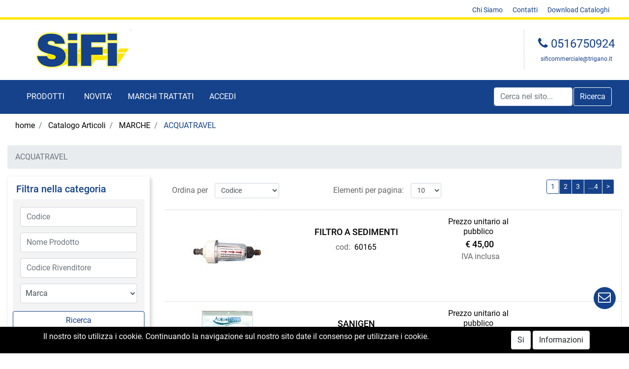

--- FILE ---
content_type: text/html; charset=utf-8
request_url: https://www.sifisrl.com/catalogo-articoli/marche/acquatravel
body_size: 31047
content:
<!DOCTYPE html>
<html lang="it">
	<head>
		<meta charset="UTF-8">
		<meta name="viewport" content="width=device-width, initial-scale=1, shrink-to-fit=no">
		<meta http-equiv="X-UA-Compatible" content="IE=edge" />
		<link rel="canonical" href="https://www.sifisrl.com/catalogo-articoli/marche/acquatravel" />
<meta name="keywords" content="ACQUATRAVEL" />
<meta name="description" content="ACQUATRAVEL" />
		<meta name="generator" content="Passweb - Il Cms di Passepartout - https://www.passepartout.net/software/passweb" />
		<title>ACQUATRAVEL - Sifi Caravan e Camper</title>
<link rel="shortcut icon" href="/Resources/img/favicon.png" />


		<link rel="stylesheet" href="/Static/2023B.67/Scripts/bootstrap-4.4.1.min.css">
		<link type="text/css" rel="stylesheet" href="/Static/2023B.67/Web/MDBPro/css/mdb.css" />
		<link rel="stylesheet" href="/Static/2023B.67/Scripts/font-awesome-4.7.0.min.css" />
		<link type="text/css" rel="stylesheet" href="/Static/2023B.67/Web/common/css/css_all-responsive.css" />


			<link type="text/css" rel="stylesheet" href="/Themes/custom/style/8/custom.css?1765984124" />
	
		
		<link href="/Themes/custom/style/8/layout_14.css?1634302777" type="text/css" rel="stylesheet" /><link href="/Resources/css/hover.css" type="text/css" rel="stylesheet" />
		<link type="text/css" rel="stylesheet" href="/Static/2023B.67/Web/common/css/wizard-theme-responsive/jquery-1.13.3-ui.min.css" />
		<link type="text/css" rel="stylesheet" href="/Static/2023B.67/Web/common/css/jquery.mmenu.all.css" />


<style type="text/css">/*GESTIONE POP UP DI AVVISO PASSWEB*/div.jGrowl {    height: 100%;    background-color: rgba(0, 0, 0, 0.4);}.tongue div.jGrowl {    height: auto;    background-color: transparent;}.tongue div.jGrowl div.jGrowl-notification {display:inline-block;}body>div.jGrowl.center .jGrowl-notification {    margin-top:5%;}.jgrowlblack {    border:1px solid $$Oro$$!important;    max-width: 500px !important;    padding: 20px !important;    box-sizing: border-box !important;    width: auto !important;}div.message {    float:left;    width:100%;    font-size:14px !important;}.jgrowlblack .row>[class*="col-"] {margin-bottom:10px;}.jgrowlblack .close i {    width: 30px;    height: 30px;    text-align: center;    line-height: 30px;    border-radius: 50%;    background-color: #333;    color:#fff;}.titoloPopUp, .prezzoPopUp {    text-align: center;}.titoloPopUp {margin-top:-35px;margin-bottom:20px;}.titoloPopUp hr {width: 100px;}.prezzoPopUp {font-size:2rem color:#15428a; !important;}.titoloPopUp .labelTitolo {    margin-bottom:0px;     color: #95d8a6;    font-size: 24px;    border: 1px solid;    margin: 20px;}.titoloPopUp .valoreTitolo {color:#15428a}.imgPopUp img {max-width:130px;}a.pulsantePopUp {    display: inline-block;    width: 100%;    float: left;    text-align: center;    line-height: 40px;    margin-bottom: 8px;    background-color: #ffe503;    font-size:0.75rem;   }a.pulsantePopUp i{    margin-right:10px;}a.pulsantePopUp:hover {    background-color:#15428a;    color:#fff;}/*FINE GESTIONE POP UP DI AVVISO PASSWEB*//* miei stili */.bordo-menu li a:first-child{  transition: all 0.4s ease-out;}@media only screen and (max-width: 576px){.ridimensiona-h3 h3{font-size: 2rem!important;  }    .ridimensiona-h2 h2{font-size: 2.2rem!important;  }}@media only screen and (max-width: 992px){  .hover-titoletto{  height: 200px!important;  }}/*.hover-titoletto h3{transition: all 0.2s ease-in-out;}.hover-titoletto p{transition: all 0.2s ease-in-out;}.hover-titoletto:hover h3 {font-size: 2.8rem!important;    }.hover-titoletto:hover p {font-size: 28px;      color: #B72758;}*/.hover-titoletto a, .hover-titoletto h3{transition: all 0.2s ease-in-out;  color: #ffffff!important;}.hover-titoletto:hover h3 a {font-size: 2.8rem!important;    }.hover-titoletto:hover p a {font-size: 28px;      color: #B72758!important;  }/* allinea aggiunta carrello */.testoPulsante{    width: 100%;    display: inline-block;    font-size: 13px;    position: relative;    top: -10px;}.allinea-aggiunta-carrello div div div{  display: inline-block!important;    width: 100%;    text-align: center;}/* back to top */#back-to-top {    position: fixed;    bottom: 40px;    right: 40px;    z-index: 9999;    width: 32px;    height: 32px;    text-align: center;    line-height: 30px;    color: #444;    cursor: pointer;    border: 0;    border-radius: 2px;    text-decoration: none;    transition: opacity 0.2s ease-out;    opacity: 0;}/*#back-to-top:hover {    background: #196CBD;}*/#back-to-top.show {    opacity: 1;}#content {    height: 2000px;}.no-flex{display: block!important;}.hover-secondario:hover {  background-color: #ffffff !important;}.hover-secondario:hover button > span > i {color: #15428a !important;}.font-awesone-mobile {font-size: 24px!important;}.no-gutter>.row.ecCartCustomComp-cartTableRow>div{padding: 0px!important;}/*PAGINA MAPPA SITO*/.menuMappa::before {    content: ' ';}.menuMappa li ul::before {    content: '';    position: absolute;    width: 1px;    height: 100%;    /*top: 11px;    left: 0;*/    background-color: #15428a;}.menuMappa li ul li::before {    content: '';    position: absolute;    width: 40px;    height: 1px;    /*top: 11px;    left: 0;*/    background-color: #15428a;}.menuMappa li a {text-transform:lowercase;}@media only screen and (min-width: 1200px){  .solo-medium{  display: none!important;  }}@media only screen and (max-width: 992px){  .sticky-placeholder{  height: 0px!important;  }}@media only screen and (max-width: 1024px){  .adatta-mobile{  margin-bottom: 2rem!important;    border-top: none!important;  } }/*.pw-sticky{    -webkit-transition: padding-bottom 0.2s ease-in;    -moz-transition: padding-bottom 0.2s ease-in;    -o-transition: padding-bottom 0.2s ease-in;    transition: padding-bottom 0.2s ease-in;}*/.pw-sticky {    /*padding-bottom:75px;*/  z-index:60;}@media only screen and (max-width: 992px){  .pw-sticky {padding-bottom:0px;z-index:60; }}.logoSticky {    display: none;}.pw-sticky .logoSticky {    display: block !important;}@media only screen and (min-width: 1200px) and (max-width: 1290px){  .pw-sticky ul li a {  font-size: 15px!important;  padding-left: 10px!important;      padding-right: 10px!important;  }}/* per menu laterale catalogo mobile */.pw-sticky #ecCatalogsearchandfilter_9015{margin-bottom: -60px;} /* fine */ /* per menu laterale offerte mobile */ #container_4075mancante{padding-bottom: 0px!important;}/* fine */.bottone-collapse{color: #ffffff;  background-color: #15428a;  width: 100%;  padding: 10px 0px;  margin-bottom: 15px;}.bottone-collapse{  background-color: #ffe503;}/* logout */@media only screen and (max-width: 768px){  #logout_8127{  position: relative;  top: -35px;  left: 100%;  }}/* fine *//*#websiteContainer .fa{color: #ffe503;}#websiteContainer .fa:hover{color: #15428a;}.ecOfferboxComp .fa{color: #ffe503;}.ecOfferboxComp .fa{color: #ffe503;}*/.icona-principale{color: #15428a!important;}.icona-principale:hover{color: #ffe503!important;}.icona-secondaria{color: #ffe503!important;}.icona-secondaria{color: #15428a!important;}.icona-principale-non-hover{color: #15428a!important;}.icona-secondaria-non-hover{color: #ffe503!important;}.icona-bianca{color: #ffffff!important;}.back-to-top{  color: #ffffff;    background-color: #15428a;}.back-to-top:hover{/*background-color: #ffe503;*/  /*box-shadow: 0px 0px 7px 1px #000000;*/}.background-principale{    background-color: #15428a;}.va-a-capo .votingText{white-space: normal!important;}/* slider */@media only screen and (max-width: 992px){  /*.adatta-slider{  height: 360px!important;  }   .sliderComp-section > .container-fluid{  min-height: 360px!important;  }*/  .sliderComp-section h3{  font-size: 2rem!important;  }  .sliderComp-section p{  font-size: 1.4rem!important;  }  #container_99mancante{  height: 0px!important;min-height: 0px!important;  }    .adatta-slider .paragraphComp-content{  padding: 15px 20px 0 20px !important;  }  /*.paragraphComp{  padding: 0px 20px 5px 20px !important;  }*/  /*.slick-list {  height: 360px!important;  }      .draggable{  height: 360px!important;  }  */}/* fine slider */@media only screen and (max-width: 576px){  .sliderComp-section h3{  font-size: 2rem!important;  }  .sliderComp-section p{  font-size: 1rem!important;  }}@media only screen and (max-width: 992px){  /* aggiustamento logo */  #container_8131{padding-bottom: 0px;    padding-top: 0px;  }}/* scheda prodotto */.ecConfiguratorComp select{width: 100%!important;}.ecFieldaddtocartComp .row-quantity>div>* label{min-width: 100px!important;}/* fine */#jarallax-container-0 > div{background-position: 30% 100px!important}/* top menu accedi */@media only screen and (width: 992px){  #paragraph_3922mancante,    #paragraph_3924mancante {  padding: 0 10px!important;  }    #paragraph_8130{  padding: 0 10px!important;width: 115px!important;  }}/* fine */.ecFieldcomments-textarea_container{display: block!important;}.ecFieldcomments-textarea_container > .media-body{margin-top: 10px;}@media (min-width: 1200px){  .bs-container {  max-width: 1300px!important;  }}#container_9012.pw-sticky{margin-top: 15px;}.form-control:focus {    box-shadow: none!important;}:focus{outline: none!important;}.ecFieldcommentsComp-comment_container textarea{  height: 100px!important;}#searchandfilter_1083mancante-divform input[type=text]{width: 160px;}#searchandfilter_1083mancante .formfield_button input{margin-left: 0px!important;}@media (max-width: 992px){  .ecFieldnavigationproductsComp {  width: 100px!important;  }}/*.modal .modal-body {    max-height: 420px!important;    overflow-y: auto!important;}*//*.modal-dialog{    overflow-y: initial !important}.modal-body{    height: 700px;    overflow-y: auto;}*/.offcanvas .list-group-item {  border: 0px solid #fff!important;}[class*="menuComp"] li li {    z-index: 500!important;}.adatta-sticky-offerte.pw-sticky{padding-top: 15px;}/*@media only screen and (min-width: 993px){  .ecCartCustomComp-cartTableRow:nth-child(1) label.title{display: none!important;  }}*//*.pw-sticky.menu-laterale{padding-bottom: 60px;}*//*.keepreading .card-link:hover{background-color: #ffe503!important;}*/a{transition: color 0.1s ease-in, background-color 0.1s ease-in;}[class*="menuComp"].listresponsive li>i {  float: right;}/* EFFETTI MENU PRINCIPALE */li.more > a::after {position: relative;  float: right;    font-size: 40px;    transition: .5s transform ease;    line-height: 25px;  content: '\f107';    display: inline-block;    font: normal normal normal 18px/1 FontAwesome !important;    text-rendering: auto;    -webkit-font-smoothing: antialiased;}li.more > a:hover::after {transform: rotate(270deg);}.bordo-menu > li > ul {  transition: 0.3s margin ease, 0.3s opacity ease;margin-top: 15px!important;  opacity: 0!important;}.bordo-menu > li:hover > ul {margin-top: 0px!important;  opacity: 1!important;}.mm-menu .mm-btn:after, .mm-menu .mm-btn:before {    border-color: #fff !important;}.mm-clear:before, .mm-close:before {    right: 13px !important;}.mm-clear:after, .mm-clear:before, .mm-close:after, .mm-close:before {    width: 10px !important;    height: 10px !important;}.mm-menu .mm-btn:after, .mm-menu .mm-btn:before {    border-color: #ffffff;}/* filtri catalogo */@media (min-width: 1200px){.wrapperFiltri .pw-collapse-button {display: none;}.wrapperFiltri .pw-collapse-target {display: block;opacity: 1;}/*.wrapperFiltri.pw-sticky{padding-bottom: 60px!important;}*/}@media (max-width: 1200px){.wrapperFiltri.pw-sticky{  margin-top: -45px!important;box-shadow: none!important;background: #fff;border-bottom: 1px solid #000!important;  border-left: 0px solid #000!important;  border-right: 0px solid #000!important;  padding-top: 15px;}.wrapperFiltri button {width: 100%;  color: #15428a;background-color: #ffffff;  border: 1px solid #15428a;  border-radius: 4px;margin-bottom: 10px;margin-top: 10px;padding: 10px 0px;}.wrapperFiltri .pw-collapsed button{background-color: #15428a!important;  color: #ffffff!important;}.wrapperFiltri {  margin-bottom: 15px;}/*.wrapperFiltri .collapse {padding-bottom: 60px!important;}*/.wrapperFiltri .ecFieldfiltersliderComp {display: none;}}.offcanvas img{  width: 30px;    margin-top: -3px;}/*@media only screen and (min-width: 993px){  .ecCartCustomComp-cartTableRow:nth-child(2) label.title{display: block!important;  }  .ecCartCustomComp-cartTableRow label.title{  display: none!important;  }}*//*.ecCartCustomComp-cartTableRow:nth-child(1) label.title{display: none!important;}*//*@media only screen and (min-width: 1200px){  .ecCartCustomComp-cartTable .ecCartCustomComp-cartTableRow .ecFieldpriceComp,  .ecCartCustomComp-cartTable .ecCartCustomComp-cartTableRow .ecFieldquantityComp {  height: 91%!important;  }}@media only screen and (min-width: 993px) and (max-width: 1200px){  .ecCartCustomComp-cartTable .ecCartCustomComp-cartTableRow .ecFieldpriceComp,  .ecCartCustomComp-cartTable .ecCartCustomComp-cartTableRow .ecFieldquantityComp {  height: 93%!important;  }}*/.ecCartCustomComp-checkoutLink a:hover {background-color: #15428a!important;  color: #ffffff!important;}.ecCheckoutCustomComp-linkconfirmckeckout a:hover {background-color: #15428a!important;  color: #ffffff!important;}@media (max-width: 768px){.ridimensiona{font-size: 22px!important;}.ridimensiona-add-to-cart input{width: 42px!important;}}@media only screen and (min-width: 993px){  .ecCartCustomComp-cartTableRow:nth-child(2) label.title{display: block!important;  }  .ecCartCustomComp-cartTableRow label.title{  display: none!important;  }}.ecCartCustomComp-cartWishlist {display: none;}.ecCartCustomComp-cartEmpty a.emptycart:hover {    background-color: #ff1111!important;  color: #fff!important;}.addwishlistcartitem {display: none;}.card-header{display: none;}@media only screen and (min-width: 992px){.ecCartCustomComp-cartTableRow:not(:first-child):not(:nth-child(2))  > div > div {height: 100%!important;}}@media only screen and (min-width: 992px) and (max-width: 1200px){.ecCartCustomComp-cartTable .rowUnit,.ecCartCustomComp-cartTable .textfield,  .ecCartCustomComp-cartTable .price {font-size: 16px!important;}}@media only screen and (max-width: 992px){.ecCartCustomComp-cartTableRow .ecFieldquantityComp,  .ecCartCustomComp-cartTableRow .ecFieldpriceComp,  .ecCartCustomComp-cartTableRow .ecFieldtextComp {padding-top: 0px!important;padding-bottom: 0px!important;}}.ecCheckoutCustomComp-checkoutFooter a:hover{background: #15428a!important;  color: #fff!important;}@media only screen and (min-width: 1200px){.ecCatalogsearchresultsboxComp img{padding-bottom: 0px!important;}}/* bottone lista categorie */.menu-categoria {border-top: 4px solid #15428a;  transition: all 0.3s linear;  padding-top: 3px;    margin-bottom: 8px;  position: static!important;}.menu-categoria:hover {border-top: 4px solid #ffe503;  }.menu-categoria:hover button span {color: #ffe503;  }.menu-categoria > div{  left: 0px;}/* checkout */.ecCheckoutCustomComp .card-link{color: #15428a;  border: 1px solid #15428a;  padding: 3px 7px;  border-radius: 4px;}.ecCheckoutCustomComp .card-link:hover{color: #ffffff;  background: #15428a;}/* zoom categorie */@-webkit-keyframes zoom {  from {    -webkit-transform: scale(1, 1);-ms-transform: scale(1, 1); /*-webkit-transform: scale(1.1, 1.1) rotate(0deg); *//*transform: rotate(0deg);*/  }  to {    -webkit-transform: scale(1.1, 1.1);-ms-transform: scale(1.1, 1.1); /*-webkit-transform: scale(1.1, 1.1) rotate(7deg); *//*transform: rotate(7deg);*/  }}@keyframes zoom {  from {    transform: scale(1, 1);/*-ms-transform: rotate(0deg); -webkit-transform: rotate(0deg); transform: rotate(0deg);*/  }  to {    transform: scale(1.1, 1.1);/*-ms-transform: rotate(7deg); -webkit-transform: rotate(7deg); transform: rotate(7deg);*/  }}/*.zoom-categoria:hover figure img {*/.zoom-categoria:hover figure img {  -webkit-animation: zoom 0.8s;  animation: zoom 0.8s;  animation-fill-mode: forwards;}.zoom-categoria:hover a {color: #15428a;}/* scheda prodotto articoli abbinati tab */.ecCombinedboxComp-nav li a:hover {color: #15428a;}.stile-link {font-weight: bold!important;  text-decoration: underline!important;}.stile-link:hover {  color: #15428a!important;}.bordo-menu-menu .mm-listview .mm-next {width: 100%!important;}.ecCheckoutCustomComp-accordion h6 .card-link {display: none;}.useraddressbookComp .address-edit,.useraddressbookComp .address-add, .useraddressbookComp .address-remove {display: none;}/*.pw-sticky .allarga-menu li a {padding-left: 16px!important;  padding-right: 16px!important;  transition: none;}*//* aggiunti *//*.immagine-box figure {  position: relative;  overflow: hidden;}.immagine-box h2 {  }.immagine-box h3 {  transform: translate(10px, 10px);}.immagine-box h4 {  }*/.griglia-box .ColumnComp {  height: 300px;  color: #ffffff;}.griglia-box .ColumnComp a:hover {  color: #ffffff;}.titolo-box {  position: relative;  width: 100%;  color: #ffffff;}.titolo-box > div {  position: relative;}.immagine-box {  height: auto;  position: static !important;}.immagine-box img {  position: absolute;  top: 50%;  left: 50%;  -webkit-transform: translate(-50%, -50%);  transform: translate(-50%, -50%);  -o-object-fit: cover;  object-fit: cover;  min-height: 101%;  min-width: 101%;}.paragrafo-box {  position: relative;  color: #ffffff !important;}.titolo-box > div h2 {    font-weight: 700;      line-height: 1.05;  letter-spacing: .025em;  text-transform: uppercase;  overflow-wrap: break-word;  text-shadow: 0 0 0.2em rgba(0,0,0,1);}.paragrafo-box > div h3 {    font-size: 18px;   text-shadow: 0 0 0.2em rgba(0,0,0,1);}.paragrafo-box > div h4 {  display: none;}@media (max-width: 991px) {  .griglia-box .ColumnComp {display: table;padding: 20px 0;  }  .griglia-box .ColumnComp a {display: table-cell;vertical-align: middle;  }}@media (min-width: 767px) {  .paragrafo-box > div h4 { display: none;  }}@media (min-width: 992px) {  .titolo-box {display: table;table-layout: fixed;height: 300px;  }  .titolo-box > div {  display: table-cell;    vertical-align: middle;  }  .titolo-box > div h2 {  font-size: 2.8vw;  }  .paragrafo-box {position: absolute;left: 0;right: 0;top: 0;bottom: 0;display: none;width: 100%;height: 300px;  }  .paragrafo-box > div {display: table-cell;vertical-align: middle;  }  .paragrafo-box > div h3 {  padding: 0 5%;font-size: 18px;   text-shadow: 0 0 0.2em rgba(0,0,0,0);  }  .paragrafo-box > div h4 {display: inline-block;    border: 1px solid #fff;    padding: 18px 55px;    text-transform: uppercase;    margin-top: 34px;    font-weight: 600;    letter-spacing: .025em;    font-size: 14px;        line-height: 1.14;  }      .immagine-box {position: absolute !important;    height: 195px;  }    .griglia-box .ColumnComp a:hover .titolo-box {display: none;  }  .griglia-box .ColumnComp a:hover .immagine-box {position: relative !important;  }  .griglia-box .ColumnComp a:hover .immagine-box img {  -webkit-filter: grayscale(100%) brightness(20%);  filter: grayscale(100%) brightness(20%);  -webkit-transition: -webkit-filter .2s ease-out;  transition: -webkit-filter .2s ease-out;  transition: filter .2s ease-out;  transition: filter .2s ease-out, -webkit-filter .2s ease-out;  }  .griglia-box .ColumnComp a:hover .paragrafo-box {  display: table;  }  }@media (max-width: 992px) {  .ridimensiona-h3 {padding-top: 60px !important;  }}@media (min-width: 768px) {  .ecOfferboxComp:not(.offerte-scheda-prodotto) .ecOfferboxComp-header:before {  content: " ";  position: absolute;  top: 23px;  height: 1px;  width: 20vw;  background: #D9D9D9;  left: 30px;  }  .ecOfferboxComp:not(.offerte-scheda-prodotto) .ecOfferboxComp-header:after {  content: " ";  position: absolute;  top: 23px;  height: 1px;  width: 20vw;  background: #D9D9D9;  right: 30px;  }}.offerte-scheda-prodotto {  }.richiesta-informazioni {    position: fixed;    bottom: 110px;    right: 68px;    z-index: 9999;    width: 32px;    height: 32px;    text-align: center;    line-height: 30px;    color: #444;    cursor: pointer;    border: 0;    border-radius: 2px;    text-decoration: none;    transition: opacity 0.2s ease-out;}.richiesta-informazioni > a > i {    font-size: 28px;    border-radius: 50%;    width: 45px;    height: 45px;    padding: 8px 9px;    color: #ffffff;    background-color: #15428a;}/*.richiesta-informazioni:hover > a > i {  box-shadow: 0px 0px 7px 1px #000000;}*/.richiesta-informazioni label {        margin-bottom: 0.1rem;}.zoom-testo .paragraphComp-content:hover {  transition: 0.2s all ease;  transform: scale(1.1);}.richiesta-informazioni a:hover,#back-to-top:hover {  transition: 0.4s all ease;transform: scale(1.2);}@media all and (-ms-high-contrast: none), (-ms-high-contrast: active) {     /* IE10+ CSS styles go here */    .paragrafo-box {  background: #000000 !important;  }}.ecCheckoutCustomComp-checkoutHead-button > a:last-child {  display: none;}.hover-categoria:hover {  background: #e6e6e4;  transition: 0.2s background ease;  }.hover-categoria:hover img {  -webkit-animation: zoom 0.6s;  animation: zoom 0.6s;  animation-fill-mode: forwards;}.adatta-slider .imagelinkComp {  padding: 0px !important;  text-align: center;}/* Ridimensiono stelle catalogo */.ecOfferboxComp-cell .ecFieldtextComp .textfield a img.fieldImageAttribute,.ecCatalogComp-cell .ecFieldtextComp .textfield a img.fieldImageAttribute, .ecCombinedboxComp-cell .ecFieldtextComp .textfield a img.fieldImageAttribute {  width: 70px;}/*.testoPulsante {  display: none;}*/.mostra-prezzi:hover {  border: #ffe503 2px solid !important;  transition: 0.3s ease all;  cursor: pointer;}.mostra-prezzi.attivo {  background: #ffffff;  border: #ffe503 2px solid !important;}.mostra-prezzi.attivo i {  color: #15428a;}.ecOfferboxComp-cell {  height: 100% !important;}</style>
		<link href="/Fonts/roboto/roboto.css" type="text/css" rel="stylesheet" />






	</head>
	<body id="page_4319" data-page="4319" class="  body-loading ">
		<div id="websiteContainer" >
			<div id="websiteFrame">
				<div id="columns"  >
					<div id="middleColumn" class="container  ">
							<div   id="container_8125"  class=" hidden-md-down  containerComp  container-fluid   "  >
									
									<div   id="container_8126"  class="  containerComp  bs-container d-flex   "  >
											
											<div   id="userbar_8127"  class="  userbarComp  container-fluid d-flex mr-auto   "  >
											</div>
											
											
											<div   id="container_8128"  class="  containerComp  container-fluid no-gutter d-flex ml-auto   "  >
													
													<ul   id="menu_8129"  class="  menuComp   float nav    " data-menu='1' data-has-imageopenbranch='false' data-imageopenbranch='' data-has-imageclosebranch='false' data-imageclosebranch='' data-fadetime='0' data-has-openbranchonclick='false' data-openbranchonclick='0' data-keepbranchesopen='false' data-closeopenedbranch='false' data-onrequest=0 data-class-ul='nav ' >
															
																		<li id="menu_entry_8129_417" data-entry-id="menu_entry_8129_417" data-root-id="0" class="  nav-item">
																			<a href="/chi-siamo" target="_self"  class="nav-link  "    >
																				Chi Siamo 
																			</a>
																		</li>
																	
																		<li id="menu_entry_8129_419" data-entry-id="menu_entry_8129_419" data-root-id="0" class="  nav-item">
																			<a href="/contatti" target="_self"  class="nav-link  "    >
																				Contatti 
																			</a>
																		</li>
																	
																		<li id="menu_entry_8129_420" data-entry-id="menu_entry_8129_420" data-root-id="0" class="  nav-item">
																			<a href="/download-cataloghi" target="_self"  class="nav-link  "    >
																				Download Cataloghi 
																			</a>
																		</li>
																	
													
													
													</ul>
													
													
													
											
											</div>
											
											
											
									
									</div>
									
									
									
							
							</div>
							
							
							<header   id="container_8131"  class=" hidden-md-down  containerComp  bs-container no-gutter   "  >
									
									<div   id="ContainerRow_8132"  class="  ContainerRowComp  container-fluid no-gutter  "  >
											<div id="row_8132" class="row   ">
												<div   id="Column_8133"  class="  ColumnComp  col-xl-3 col-lg-2  ml-auto mr-auto   "  >
												<div   id="imagelink_8134"  class="  imagelinkComp  container-fluid   "  >
													<a href="/"   >
															<figure class="figure">
																<picture>
												
																<img src="/Resources/img/logo.png" class="figure-img img-fluid" width="300" height="124" alt="logo" title="logo"  />
																</picture>
															</figure>
													</a>
												</div>
												
												
												
												</div>
												
												
												<div   id="Column_8135"  class=" hidden-lg-down  ColumnComp  col-xl-2  d-flex justify-content-center   "  >
												</div>
												
												
												<div   id="Column_8137"  class=" hidden-lg-down  ColumnComp  col-xl-2  d-flex justify-content-center   "  >
												</div>
												
												
												<div   id="Column_8139"  class="  ColumnComp  col-xl-2 col-lg-3  d-flex justify-content-center   "  >
												</div>
												
												
												<div   id="Column_8141"  class="  ColumnComp zoom-testo col-xl-2 col-lg-3  d-flex flex-column justify-content-center align-items-center   "  >
												<div   id="paragraph_8142"  class="  paragraphComp  container-fluid   "  >
												 
												<div class="paragraphComp-content">
													<a href="tel:+390516750924"><i class="fa fa-phone" style="font-size: 25px;">&nbsp;</i><span style="font-size:24px;">0516750924</span></a>
												</div>
												</div>
												
												
												<div   id="paragraph_8143"  class="  paragraphComp  container-fluid   "  >
												 
												<div class="paragraphComp-content">
													<span style="font-size:12px;"><a href="mailto:sificommerciale@trigano.it">sificommerciale@trigano.it</a></span>
												</div>
												</div>
												
												
												
												</div>
												
												
												<div   id="Column_8145"  class=" hidden-xl-up  ColumnComp  col-xl-3 col-lg-4 col-6  d-flex flex-column justify-content-center ml-auto mr-auto align-items-end   "  >
												<div   id="ecCatalogsearchandfilter_8146"  class="  ecCatalogsearchandfilterComp  formcontrol container-fluid no-gutter   "  data-identifier="1"  >
													<form method="post" id="ecCatalogsearchandfilter_8146-form" class="ecCatalogsearchandfilterComp-form d-flex justify-content-start" data-action="searchandfilter" data-filter-action="/risultati-ricerca" data-cascaded="false" >
														<div id="ecCatalogsearchandfilter_8146-divform" class="ecCatalogsearchandfilterComp-formfields form-group ">
															<div   id="ecFieldfiltertext_8147"  class="  ecFieldfiltertextComp  container-fluid   "  >
															<!-- fulltextdata_8147 -->
															<div class="ecFieldfiltertextComp-field formfield_field " data-filter="1" data-has-cascaded="false" data-number-cascaded="-1" data-collector="ecCatalogsearchandfilter_8146" data-filter-action="/risultati-ricerca">
																<label class="" for="fulltextdata_8147"> </label>
																<div class="  formControl">	
																	<div class="filterControl ">
																		<input type="text" data-trackingname="fulltextdata" data-name="fulltextdata" name="fulltextdata_8147" id="fulltextdata_8147" class="fieldinput_8147 filter form-control " value="" placeholder="Cerca nel sito..." maxlength=""  />
																	</div>
																</div>
															</div>
																
															</div>
															
															
												
														</div>
														<div class="formfield_button form-group  ">
															<input role="button" id="ecCatalogsearchandfilter_8146-confirm" type="submit" value="Ricerca" class="btn"/>
														</div>
														<input type="hidden" name="form_sent" value="catalog_filter" />
													</form>
												</div>
												
												
												
												</div>
												
												
									
											</div>
									
									</div>
									
									
									
							
							</header>
							
							
							<div   id="container_8148"  class=" hidden-lg-up  containerComp  container-fluid   "  >
									
									<div   id="paragraph_8149"  class="  paragraphComp  container-fluid   "  >
									 
									<div class="paragraphComp-content">
										<a href="mailto:info@sifisrl.com"><i class="fa fa-envelope-o" style="font-size: 24px;">&nbsp;</i></a>
									</div>
									</div>
									
									
									<div   id="paragraph_8151"  class="  paragraphComp  container-fluid   "  >
									 
									<div class="paragraphComp-content">
										<a href="tel:+390516750924"><i class="fa fa-phone" style="font-size: 24px;">&nbsp;</i></a>
									</div>
									</div>
									
									
									
							
							</div>
							
							
							<header   id="container_8152"  class=" hidden-lg-up  containerComp  bs-container no-gutter   "  >
									
									<div   id="imagelink_8153"  class="  imagelinkComp  container-fluid   "  >
										<a href="/"   >
												<figure class="figure">
													<picture>
									
													<img src="/Resources/img/logo.png" class="figure-img img-fluid" width="165" height="73" alt="" title=""  />
													</picture>
												</figure>
										</a>
									</div>
									
									
									
							
							</header>
							
							
							<div   id="container_8154"  class=" hidden-md-down  containerComp  container-fluid no-gutter stickyContent   "  data-sticky-top='0' data-sticky-stop=''  >
									
									<div   id="ContainerRow_8155"  class="  ContainerRowComp  bs-container  "  >
											<div id="row_8155" class="row   ">
												<div   id="Column_8156"  class="  ColumnComp  col-xl-9  d-flex ml-auto mr-auto align-items-center   "  >
												<div   id="container_8157"  class="  containerComp  container-fluid d-flex align-items-center   "  >
														
														<div   id="imagelink_8158"  class="  imagelinkComp logoSticky wow zoomIn container-fluid   "  >
															<a href="/"   >
																	<figure class="figure">
																		<picture>
														
																		<img src="/Resources/img/logo.png" class="figure-img img-fluid" width="165" height="73" alt="" title=""  />
																		</picture>
																	</figure>
															</a>
														</div>
														
														
														<div   id="container_8159"  class="  containerComp menu-categoria container-fluid pw-collapse   "  >
															<button role="button" class="btn btn-sm pw-collapse-button" type="button" data-toggle="collapse" data-target="#container_8159c0_collapse" id="container_8159c0_collapse_btn" data-event="container-collapse">
														<span>PRODOTTI</span>
															</button>
															<div class="container-fluid no-gutter pw-collapse-target collapse fade" id="container_8159c0_collapse">
																	<div   id="ecListCategory_8160"  class="  ecListCategoryComp lista-menu  container-fluid ecNotSelfable   "  data-identifier="8160"  >
																	
																	<div  id="ecListCategory_8160_cells"  class="ecListCategoryComp-cells showmorecells  row" data-numberpageshowmore="1">
																				
																								  <div class="ecListCategoryComp-cell cell_1  col-12  col-md-6 col-lg-2  ">
																									<div   id="container_8161"  class="  containerComp hover-categoria container-fluid   "  >
																											
																											<div   id="ecFieldtitlecategory_8162"  class="  ecFieldtitlecategoryComp  container-fluid   "  >
																											<div class="container-fluid no-gutter">
																											    <div class="textfield">
																											        <a href="/catalogo-articoli/serie-1012000---accessori-per-esterno" title=""  >
																											            SERIE 10/12000 - ACCESSORI PER ESTERNO
																											        </a>
																											    </div>
																											</div>
																											
																											
																											</div>
																											
																											
																											<div   id="ecFieldimagecategory_8163"  class="  ecFieldimagecategoryComp  container-fluid   "  >
																												
																											<a class="productimage " href="/catalogo-articoli/serie-1012000---accessori-per-esterno" title=""          >
																													<figure class="figure">
																															<picture>
																															
																											
																																
																																<img  src="/CategoryResources/1/10.png?1584172319"   alt="SERIE 10/12000 - ACCESSORI PER ESTERNO" title="SERIE 10/12000 - ACCESSORI PER ESTERNO" class="figure-img img-fluid" />
																																</picture>
																													</figure>
																											</a>
																											
																											</div>
																											
																											
																											
																									
																									</div>
																									
																									
																				
																								  </div>
																							
																								  <div class="ecListCategoryComp-cell cell_23  col-12  col-md-6 col-lg-2  ">
																									<div   id="container_8161"  class="  containerComp hover-categoria container-fluid   "  >
																											
																											<div   id="ecFieldtitlecategory_8162"  class="  ecFieldtitlecategoryComp  container-fluid   "  >
																											<div class="container-fluid no-gutter">
																											    <div class="textfield">
																											        <a href="/catalogo-articoli/serie-15000---componenti-esterni" title=""  >
																											            SERIE 15000 - COMPONENTI ESTERNI
																											        </a>
																											    </div>
																											</div>
																											
																											
																											</div>
																											
																											
																											<div   id="ecFieldimagecategory_8163"  class="  ecFieldimagecategoryComp  container-fluid   "  >
																												
																											<a class="productimage " href="/catalogo-articoli/serie-15000---componenti-esterni" title=""          >
																													<figure class="figure">
																															<picture>
																															
																											
																																
																																<img  src="/CategoryResources/23/15.png?1584172329"   alt="SERIE 15000 - COMPONENTI ESTERNI" title="SERIE 15000 - COMPONENTI ESTERNI" class=" figure-img img-fluid" />
																																</picture>
																													</figure>
																											</a>
																											
																											</div>
																											
																											
																											
																									
																									</div>
																									
																									
																				
																								  </div>
																							
																								  <div class="ecListCategoryComp-cell cell_31  col-12  col-md-6 col-lg-2  ">
																									<div   id="container_8161"  class="  containerComp hover-categoria container-fluid   "  >
																											
																											<div   id="ecFieldtitlecategory_8162"  class="  ecFieldtitlecategoryComp  container-fluid   "  >
																											<div class="container-fluid no-gutter">
																											    <div class="textfield">
																											        <a href="/catalogo-articoli/serie-2024000---componenti-interni" title=""  >
																											            SERIE 20/24000 - COMPONENTI INTERNI
																											        </a>
																											    </div>
																											</div>
																											
																											
																											</div>
																											
																											
																											<div   id="ecFieldimagecategory_8163"  class="  ecFieldimagecategoryComp  container-fluid   "  >
																												
																											<a class="productimage " href="/catalogo-articoli/serie-2024000---componenti-interni" title=""          >
																													<figure class="figure">
																															<picture>
																															
																											
																																
																																<img  src="/CategoryResources/31/20.png?1584172337"   alt="SERIE 20/24000 - COMPONENTI INTERNI" title="SERIE 20/24000 - COMPONENTI INTERNI" class=" figure-img img-fluid" />
																																</picture>
																													</figure>
																											</a>
																											
																											</div>
																											
																											
																											
																									
																									</div>
																									
																									
																				
																								  </div>
																							
																								  <div class="ecListCategoryComp-cell cell_35  col-12  col-md-6 col-lg-2  ">
																									<div   id="container_8161"  class="  containerComp hover-categoria container-fluid   "  >
																											
																											<div   id="ecFieldtitlecategory_8162"  class="  ecFieldtitlecategoryComp  container-fluid   "  >
																											<div class="container-fluid no-gutter">
																											    <div class="textfield">
																											        <a href="/catalogo-articoli/serie-25000---accessori-per-interno" title=""  >
																											            SERIE 25000 - ACCESSORI PER INTERNO
																											        </a>
																											    </div>
																											</div>
																											
																											
																											</div>
																											
																											
																											<div   id="ecFieldimagecategory_8163"  class="  ecFieldimagecategoryComp  container-fluid   "  >
																												
																											<a class="productimage " href="/catalogo-articoli/serie-25000---accessori-per-interno" title=""          >
																													<figure class="figure">
																															<picture>
																															
																											
																																
																																<img  src="/CategoryResources/35/25.png?1584172345"   alt="SERIE 25000 - ACCESSORI PER INTERNO" title="SERIE 25000 - ACCESSORI PER INTERNO" class=" figure-img img-fluid" />
																																</picture>
																													</figure>
																											</a>
																											
																											</div>
																											
																											
																											
																									
																									</div>
																									
																									
																				
																								  </div>
																							
																								  <div class="ecListCategoryComp-cell cell_40  col-12  col-md-6 col-lg-2  ">
																									<div   id="container_8161"  class="  containerComp hover-categoria container-fluid   "  >
																											
																											<div   id="ecFieldtitlecategory_8162"  class="  ecFieldtitlecategoryComp  container-fluid   "  >
																											<div class="container-fluid no-gutter">
																											    <div class="textfield">
																											        <a href="/catalogo-articoli/serie-30000---porte-e-accessori" title=""  >
																											            SERIE 30000 - PORTE E ACCESSORI
																											        </a>
																											    </div>
																											</div>
																											
																											
																											</div>
																											
																											
																											<div   id="ecFieldimagecategory_8163"  class="  ecFieldimagecategoryComp  container-fluid   "  >
																												
																											<a class="productimage " href="/catalogo-articoli/serie-30000---porte-e-accessori" title=""          >
																													<figure class="figure">
																															<picture>
																															
																											
																																
																																<img  src="/CategoryResources/40/30.png?1584172356"   alt="SERIE 30000 - PORTE E ACCESSORI" title="SERIE 30000 - PORTE E ACCESSORI" class=" figure-img img-fluid" />
																																</picture>
																													</figure>
																											</a>
																											
																											</div>
																											
																											
																											
																									
																									</div>
																									
																									
																				
																								  </div>
																							
																								  <div class="ecListCategoryComp-cell cell_175  col-12  col-md-6 col-lg-2  ">
																									<div   id="container_8161"  class="  containerComp hover-categoria container-fluid   "  >
																											
																											<div   id="ecFieldtitlecategory_8162"  class="  ecFieldtitlecategoryComp  container-fluid   "  >
																											<div class="container-fluid no-gutter">
																											    <div class="textfield">
																											        <a href="/catalogo-articoli/serie-3553000---finestre-e-accessori" title=""  >
																											            SERIE 35/53000 - FINESTRE E ACCESSORI
																											        </a>
																											    </div>
																											</div>
																											
																											
																											</div>
																											
																											
																											<div   id="ecFieldimagecategory_8163"  class="  ecFieldimagecategoryComp  container-fluid   "  >
																												
																											<a class="productimage " href="/catalogo-articoli/serie-3553000---finestre-e-accessori" title=""          >
																													<figure class="figure">
																															<picture>
																															
																											
																																
																																<img  src="/CategoryResources/175/DA35A53.png?1584172930"   alt="SERIE 35/53000 - FINESTRE E ACCESSORI" title="SERIE 35/53000 - FINESTRE E ACCESSORI" class=" figure-img img-fluid" />
																																</picture>
																													</figure>
																											</a>
																											
																											</div>
																											
																											
																											
																									
																									</div>
																									
																									
																				
																								  </div>
																							
																								  <div class="ecListCategoryComp-cell cell_176  col-12  col-md-6 col-lg-2  ">
																									<div   id="container_8161"  class="  containerComp hover-categoria container-fluid   "  >
																											
																											<div   id="ecFieldtitlecategory_8162"  class="  ecFieldtitlecategoryComp  container-fluid   "  >
																											<div class="container-fluid no-gutter">
																											    <div class="textfield">
																											        <a href="/catalogo-articoli/serie-5559000---oscuranti-e-accessori" title=""  >
																											            SERIE 55/59000 - OSCURANTI E ACCESSORI
																											        </a>
																											    </div>
																											</div>
																											
																											
																											</div>
																											
																											
																											<div   id="ecFieldimagecategory_8163"  class="  ecFieldimagecategoryComp  container-fluid   "  >
																												
																											<a class="productimage " href="/catalogo-articoli/serie-5559000---oscuranti-e-accessori" title=""          >
																													<figure class="figure">
																															<picture>
																															
																											
																																
																																<img  src="/CategoryResources/176/DA55A59.png?1584172939"   alt="SERIE 55/59000 - OSCURANTI E ACCESSORI" title="SERIE 55/59000 - OSCURANTI E ACCESSORI" class=" figure-img img-fluid" />
																																</picture>
																													</figure>
																											</a>
																											
																											</div>
																											
																											
																											
																									
																									</div>
																									
																									
																				
																								  </div>
																							
																								  <div class="ecListCategoryComp-cell cell_177  col-12  col-md-6 col-lg-2  ">
																									<div   id="container_8161"  class="  containerComp hover-categoria container-fluid   "  >
																											
																											<div   id="ecFieldtitlecategory_8162"  class="  ecFieldtitlecategoryComp  container-fluid   "  >
																											<div class="container-fluid no-gutter">
																											    <div class="textfield">
																											        <a href="/catalogo-articoli/serie-6061000---accessori-acqua" title=""  >
																											            SERIE 60/61000 - ACCESSORI ACQUA
																											        </a>
																											    </div>
																											</div>
																											
																											
																											</div>
																											
																											
																											<div   id="ecFieldimagecategory_8163"  class="  ecFieldimagecategoryComp  container-fluid   "  >
																												
																											<a class="productimage " href="/catalogo-articoli/serie-6061000---accessori-acqua" title=""          >
																													<figure class="figure">
																															<picture>
																															
																											
																																
																																<img  src="/CategoryResources/177/DA60A61.png?1584172947"   alt="SERIE 60/61000 - ACCESSORI ACQUA" title="SERIE 60/61000 - ACCESSORI ACQUA" class=" figure-img img-fluid" />
																																</picture>
																													</figure>
																											</a>
																											
																											</div>
																											
																											
																											
																									
																									</div>
																									
																									
																				
																								  </div>
																							
																								  <div class="ecListCategoryComp-cell cell_103  col-12  col-md-6 col-lg-2  ">
																									<div   id="container_8161"  class="  containerComp hover-categoria container-fluid   "  >
																											
																											<div   id="ecFieldtitlecategory_8162"  class="  ecFieldtitlecategoryComp  container-fluid   "  >
																											<div class="container-fluid no-gutter">
																											    <div class="textfield">
																											        <a href="/catalogo-articoli/serie-65000---sanitari" title=""  >
																											            SERIE 65000 - SANITARI
																											        </a>
																											    </div>
																											</div>
																											
																											
																											</div>
																											
																											
																											<div   id="ecFieldimagecategory_8163"  class="  ecFieldimagecategoryComp  container-fluid   "  >
																												
																											<a class="productimage " href="/catalogo-articoli/serie-65000---sanitari" title=""          >
																													<figure class="figure">
																															<picture>
																															
																											
																																
																																<img  src="/CategoryResources/103/65.png?1584172956"   alt="SERIE 65000 - SANITARI" title="SERIE 65000 - SANITARI" class=" figure-img img-fluid" />
																																</picture>
																													</figure>
																											</a>
																											
																											</div>
																											
																											
																											
																									
																									</div>
																									
																									
																				
																								  </div>
																							
																								  <div class="ecListCategoryComp-cell cell_112  col-12  col-md-6 col-lg-2  ">
																									<div   id="container_8161"  class="  containerComp hover-categoria container-fluid   "  >
																											
																											<div   id="ecFieldtitlecategory_8162"  class="  ecFieldtitlecategoryComp  container-fluid   "  >
																											<div class="container-fluid no-gutter">
																											    <div class="textfield">
																											        <a href="/catalogo-articoli/serie-70000---accessori-per-cucina" title=""  >
																											            SERIE 70000 - ACCESSORI PER CUCINA
																											        </a>
																											    </div>
																											</div>
																											
																											
																											</div>
																											
																											
																											<div   id="ecFieldimagecategory_8163"  class="  ecFieldimagecategoryComp  container-fluid   "  >
																												
																											<a class="productimage " href="/catalogo-articoli/serie-70000---accessori-per-cucina" title=""          >
																													<figure class="figure">
																															<picture>
																															
																											
																																
																																<img  src="/CategoryResources/112/70.png?1584172964"   alt="SERIE 70000 - ACCESSORI PER CUCINA" title="SERIE 70000 - ACCESSORI PER CUCINA" class=" figure-img img-fluid" />
																																</picture>
																													</figure>
																											</a>
																											
																											</div>
																											
																											
																											
																									
																									</div>
																									
																									
																				
																								  </div>
																							
																								  <div class="ecListCategoryComp-cell cell_118  col-12  col-md-6 col-lg-2  ">
																									<div   id="container_8161"  class="  containerComp hover-categoria container-fluid   "  >
																											
																											<div   id="ecFieldtitlecategory_8162"  class="  ecFieldtitlecategoryComp  container-fluid   "  >
																											<div class="container-fluid no-gutter">
																											    <div class="textfield">
																											        <a href="/catalogo-articoli/serie-75000---oblo-e-accessori" title=""  >
																											            SERIE 75000 - OBLÓ E ACCESSORI
																											        </a>
																											    </div>
																											</div>
																											
																											
																											</div>
																											
																											
																											<div   id="ecFieldimagecategory_8163"  class="  ecFieldimagecategoryComp  container-fluid   "  >
																												
																											<a class="productimage " href="/catalogo-articoli/serie-75000---oblo-e-accessori" title=""          >
																													<figure class="figure">
																															<picture>
																															
																											
																																
																																<img  src="/CategoryResources/118/75.png?1584172976"   alt="SERIE 75000 - OBLÓ E ACCESSORI" title="SERIE 75000 - OBLÓ E ACCESSORI" class=" figure-img img-fluid" />
																																</picture>
																													</figure>
																											</a>
																											
																											</div>
																											
																											
																											
																									
																									</div>
																									
																									
																				
																								  </div>
																							
																								  <div class="ecListCategoryComp-cell cell_123  col-12  col-md-6 col-lg-2  ">
																									<div   id="container_8161"  class="  containerComp hover-categoria container-fluid   "  >
																											
																											<div   id="ecFieldtitlecategory_8162"  class="  ecFieldtitlecategoryComp  container-fluid   "  >
																											<div class="container-fluid no-gutter">
																											    <div class="textfield">
																											        <a href="/catalogo-articoli/serie-80000---accessori-gas" title=""  >
																											            SERIE 80000 - ACCESSORI GAS
																											        </a>
																											    </div>
																											</div>
																											
																											
																											</div>
																											
																											
																											<div   id="ecFieldimagecategory_8163"  class="  ecFieldimagecategoryComp  container-fluid   "  >
																												
																											<a class="productimage " href="/catalogo-articoli/serie-80000---accessori-gas" title=""          >
																													<figure class="figure">
																															<picture>
																															
																											
																																
																																<img  src="/CategoryResources/123/80.png?1584172985"   alt="SERIE 80000 - ACCESSORI GAS" title="SERIE 80000 - ACCESSORI GAS" class=" figure-img img-fluid" />
																																</picture>
																													</figure>
																											</a>
																											
																											</div>
																											
																											
																											
																									
																									</div>
																									
																									
																				
																								  </div>
																							
																								  <div class="ecListCategoryComp-cell cell_127  col-12  col-md-6 col-lg-2  ">
																									<div   id="container_8161"  class="  containerComp hover-categoria container-fluid   "  >
																											
																											<div   id="ecFieldtitlecategory_8162"  class="  ecFieldtitlecategoryComp  container-fluid   "  >
																											<div class="container-fluid no-gutter">
																											    <div class="textfield">
																											        <a href="/catalogo-articoli/serie-85000---riscaldamento-e-accessori" title=""  >
																											            SERIE 85000 - RISCALDAMENTO E ACCESSORI
																											        </a>
																											    </div>
																											</div>
																											
																											
																											</div>
																											
																											
																											<div   id="ecFieldimagecategory_8163"  class="  ecFieldimagecategoryComp  container-fluid   "  >
																												
																											<a class="productimage " href="/catalogo-articoli/serie-85000---riscaldamento-e-accessori" title=""          >
																													<figure class="figure">
																															<picture>
																															
																											
																																
																																<img  src="/CategoryResources/127/85.png?1584172993"   alt="SERIE 85000 - RISCALDAMENTO E ACCESSORI" title="SERIE 85000 - RISCALDAMENTO E ACCESSORI" class=" figure-img img-fluid" />
																																</picture>
																													</figure>
																											</a>
																											
																											</div>
																											
																											
																											
																									
																									</div>
																									
																									
																				
																								  </div>
																							
																								  <div class="ecListCategoryComp-cell cell_131  col-12  col-md-6 col-lg-2  ">
																									<div   id="container_8161"  class="  containerComp hover-categoria container-fluid   "  >
																											
																											<div   id="ecFieldtitlecategory_8162"  class="  ecFieldtitlecategoryComp  container-fluid   "  >
																											<div class="container-fluid no-gutter">
																											    <div class="textfield">
																											        <a href="/catalogo-articoli/serie-90000---refrigerazione" title=""  >
																											            SERIE 90000 - REFRIGERAZIONE
																											        </a>
																											    </div>
																											</div>
																											
																											
																											</div>
																											
																											
																											<div   id="ecFieldimagecategory_8163"  class="  ecFieldimagecategoryComp  container-fluid   "  >
																												
																											<a class="productimage " href="/catalogo-articoli/serie-90000---refrigerazione" title=""          >
																													<figure class="figure">
																															<picture>
																															
																											
																																
																																<img  src="/CategoryResources/131/90.png?1584173002"   alt="SERIE 90000 - REFRIGERAZIONE" title="SERIE 90000 - REFRIGERAZIONE" class=" figure-img img-fluid" />
																																</picture>
																													</figure>
																											</a>
																											
																											</div>
																											
																											
																											
																									
																									</div>
																									
																									
																				
																								  </div>
																							
																								  <div class="ecListCategoryComp-cell cell_138  col-12  col-md-6 col-lg-2  ">
																									<div   id="container_8161"  class="  containerComp hover-categoria container-fluid   "  >
																											
																											<div   id="ecFieldtitlecategory_8162"  class="  ecFieldtitlecategoryComp  container-fluid   "  >
																											<div class="container-fluid no-gutter">
																											    <div class="textfield">
																											        <a href="/catalogo-articoli/serie-93000---servizi-di-bordo" title=""  >
																											            SERIE 93000 - SERVIZI DI BORDO
																											        </a>
																											    </div>
																											</div>
																											
																											
																											</div>
																											
																											
																											<div   id="ecFieldimagecategory_8163"  class="  ecFieldimagecategoryComp  container-fluid   "  >
																												
																											<a class="productimage " href="/catalogo-articoli/serie-93000---servizi-di-bordo" title=""          >
																													<figure class="figure">
																															<picture>
																															
																											
																																
																																<img  src="/CategoryResources/138/93.png?1584173010"   alt="SERIE 93000 - SERVIZI DI BORDO" title="SERIE 93000 - SERVIZI DI BORDO" class=" figure-img img-fluid" />
																																</picture>
																													</figure>
																											</a>
																											
																											</div>
																											
																											
																											
																									
																									</div>
																									
																									
																				
																								  </div>
																							
																								  <div class="ecListCategoryComp-cell cell_146  col-12  col-md-6 col-lg-2  ">
																									<div   id="container_8161"  class="  containerComp hover-categoria container-fluid   "  >
																											
																											<div   id="ecFieldtitlecategory_8162"  class="  ecFieldtitlecategoryComp  container-fluid   "  >
																											<div class="container-fluid no-gutter">
																											    <div class="textfield">
																											        <a href="/catalogo-articoli/serie-9596000---illuminazione" title=""  >
																											            SERIE 95/96000 - ILLUMINAZIONE
																											        </a>
																											    </div>
																											</div>
																											
																											
																											</div>
																											
																											
																											<div   id="ecFieldimagecategory_8163"  class="  ecFieldimagecategoryComp  container-fluid   "  >
																												
																											<a class="productimage " href="/catalogo-articoli/serie-9596000---illuminazione" title=""          >
																													<figure class="figure">
																															<picture>
																															
																											
																																
																																<img  src="/CategoryResources/146/95.png?1584173019"   alt="SERIE 95/96000 - ILLUMINAZIONE" title="SERIE 95/96000 - ILLUMINAZIONE" class=" figure-img img-fluid" />
																																</picture>
																													</figure>
																											</a>
																											
																											</div>
																											
																											
																											
																									
																									</div>
																									
																									
																				
																								  </div>
																							
																								  <div class="ecListCategoryComp-cell cell_217  col-12  col-md-6 col-lg-2  ">
																									<div   id="container_8161"  class="  containerComp hover-categoria container-fluid   "  >
																											
																											<div   id="ecFieldtitlecategory_8162"  class="  ecFieldtitlecategoryComp  container-fluid   "  >
																											<div class="container-fluid no-gutter">
																											    <div class="textfield">
																											        <a href="/catalogo-articoli/marche" title=""  >
																											            MARCHE
																											        </a>
																											    </div>
																											</div>
																											
																											
																											</div>
																											
																											
																											<div   id="ecFieldimagecategory_8163"  class="  ecFieldimagecategoryComp  container-fluid   "  >
																												
																											<a class="productimage " href="/catalogo-articoli/marche" title=""          >
																													<figure class="figure">
																													</figure>
																											</a>
																											
																											</div>
																											
																											
																											
																									
																									</div>
																									
																									
																				
																								  </div>
																							
																								  <div class="ecListCategoryComp-cell cell_242  col-12  col-md-6 col-lg-2  ">
																									<div   id="container_8161"  class="  containerComp hover-categoria container-fluid   "  >
																											
																											<div   id="ecFieldtitlecategory_8162"  class="  ecFieldtitlecategoryComp  container-fluid   "  >
																											<div class="container-fluid no-gutter">
																											    <div class="textfield">
																											        <a href="/catalogo-articoli/no-mooving" title=""  >
																											            NO MOOVING
																											        </a>
																											    </div>
																											</div>
																											
																											
																											</div>
																											
																											
																											<div   id="ecFieldimagecategory_8163"  class="  ecFieldimagecategoryComp  container-fluid   "  >
																												
																											<a class="productimage " href="/catalogo-articoli/no-mooving" title=""          >
																													<figure class="figure">
																													</figure>
																											</a>
																											
																											</div>
																											
																											
																											
																									
																									</div>
																									
																									
																				
																								  </div>
																							
																								  <div class="ecListCategoryComp-cell cell_270  col-12  col-md-6 col-lg-2  ">
																									<div   id="container_8161"  class="  containerComp hover-categoria container-fluid   "  >
																											
																											<div   id="ecFieldtitlecategory_8162"  class="  ecFieldtitlecategoryComp  container-fluid   "  >
																											<div class="container-fluid no-gutter">
																											    <div class="textfield">
																											        <a href="/catalogo-articoli/ricambi-truma" title=""  >
																											            RICAMBI TRUMA
																											        </a>
																											    </div>
																											</div>
																											
																											
																											</div>
																											
																											
																											<div   id="ecFieldimagecategory_8163"  class="  ecFieldimagecategoryComp  container-fluid   "  >
																												
																											<a class="productimage " href="/catalogo-articoli/ricambi-truma" title=""          >
																													<figure class="figure">
																													</figure>
																											</a>
																											
																											</div>
																											
																											
																											
																									
																									</div>
																									
																									
																				
																								  </div>
																							
																	
																	
																	</div>
																	
																	
																		<div class="col-12 hidden-lg-up justify-content-end showMoreResponsiveContainer" >
																		  	<a role="button" id="ecListCategory_8160_showmore" class="btn btn-sm btn-block showMoreResponsive succ" onclick="javascript:Site.pagination.changePage($('#ecListCategory_8160'), Site.pagination.getShowMorePage($('#ecListCategory_8160'),1), 0, 0, {'showMore': 1, 'responsive': 1})"   style="display:none !important" >Mostra altri risultati</a>
																				<i id="ecListCategory_8160_showmore_spinner" class="fa fa-2x fa-spinner fa-spin" aria-hidden="true" style="display:none"></i>
																		</div>
																	
																	
																	
																	</div>
																	
																	
																	<div   id="paragraph_8164"  class="  paragraphComp  container-fluid   "  >
																	 
																	<div class="paragraphComp-content">
																		<a href="/catalogo-articoli">VAI AL CATALOGO COMPLETO</a>
																	</div>
																	</div>
																	
																	
														
															</div>
														
																   <script type="text/javascript">
																		if( document.readyState === 'complete' ){
																			InitCollapsecontainer_8159();
																		}
																		else
																		{
																			window.addEventListener('DOMContentLoaded', function() {
																				(function($) {
																					 InitCollapsecontainer_8159();
																				})(jQuery);
																			});
																		}
														
																		function InitCollapsecontainer_8159(){
																			$(document).click(function(event){
																				if(!$(event.target).closest('#container_8159').length) {
																					$('#container_8159 .pw-collapse-target.show').each(function() {
																						$('#' + $(this).attr('id') + '_btn').click();
																					});
																				}     
																			});
																		}
																   </script>
														
														</div>
														
														
														<ul   id="menu_8165"  class="  menuComp bordo-menu  float nav    " data-menu='1' data-has-imageopenbranch='false' data-imageopenbranch='' data-has-imageclosebranch='false' data-imageclosebranch='' data-fadetime='0' data-has-openbranchonclick='false' data-openbranchonclick='0' data-keepbranchesopen='false' data-closeopenedbranch='false' data-onrequest=0 data-class-ul='nav ' >
																
																			<li id="menu_entry_8165_423" data-entry-id="menu_entry_8165_423" data-root-id="0" class="  nav-item">
																				<a href="/novita" target="_self"  class="nav-link  "    >
																					NOVITA' 
																				</a>
																			</li>
																		
																			<li id="menu_entry_8165_421" data-entry-id="menu_entry_8165_421" data-root-id="0" class="  nav-item">
																				<a href="/catalogo-articoli/marche" target="_self"  class="nav-link  "    >
																					MARCHI TRATTATI 
																				</a>
																			</li>
																		
																			<li id="menu_entry_8165_422" data-entry-id="menu_entry_8165_422" data-root-id="0" class="  nav-item">
																				<a href="/loadModal/3877" target="_self"  class="nav-link   modalPopup"    >
																					ACCEDI 
																				</a>
																			</li>
																		
														
														
														</ul>
														
														
														
												
												</div>
												
												
												
												</div>
												
												
												<div   id="Column_8168"  class=" hidden-lg-down  ColumnComp  col-xl-3  d-flex align-items-center   "  >
												<div   id="ecCatalogsearchandfilter_8169"  class="  ecCatalogsearchandfilterComp  formcontrol container-fluid   "  data-identifier="1"  >
													<form method="post" id="ecCatalogsearchandfilter_8169-form" class="ecCatalogsearchandfilterComp-form d-flex justify-content-start" data-action="searchandfilter" data-filter-action="/risultati-ricerca" data-cascaded="false" >
														<div id="ecCatalogsearchandfilter_8169-divform" class="ecCatalogsearchandfilterComp-formfields form-group ">
															<div   id="ecFieldfiltertext_8170"  class="  ecFieldfiltertextComp  container-fluid   "  >
															<!-- fulltextdata_8170 -->
															<div class="ecFieldfiltertextComp-field formfield_field " data-filter="1" data-has-cascaded="false" data-number-cascaded="-1" data-collector="ecCatalogsearchandfilter_8169" data-filter-action="/risultati-ricerca">
																<label class="" for="fulltextdata_8170"> </label>
																<div class="  formControl">	
																	<div class="filterControl ">
																		<input type="text" data-trackingname="fulltextdata" data-name="fulltextdata" name="fulltextdata_8170" id="fulltextdata_8170" class="fieldinput_8170 filter form-control " value="" placeholder="Cerca nel sito..." maxlength=""  />
																	</div>
																</div>
															</div>
																
															</div>
															
															
												
														</div>
														<div class="formfield_button form-group  ">
															<input role="button" id="ecCatalogsearchandfilter_8169-confirm" type="submit" value="Ricerca" class="btn"/>
														</div>
														<input type="hidden" name="form_sent" value="catalog_filter" />
													</form>
												</div>
												
												
												
												</div>
												
												
									
											</div>
									
									</div>
									
									
									
							
							</div>
							
							
							<nav   id="container_8171"  class=" hidden-lg-up  containerComp  container-fluid no-gutter stickyContent   "  data-sticky-top='0' data-sticky-stop=''  >
									
									<div   id="ContainerRow_8172"  class="  ContainerRowComp  container-fluid no-gutter  "  >
											<div id="row_8172" class="row   ">
												<div   id="Column_8173"  class="  ColumnComp  col-xl-3 col-3  d-flex justify-content-center align-items-center   "  >
												<div id="menu_8174"  class="menu-Resp pw-responsive   " > <ul   class="  menuComp bordo-menu  offcanvas nav flex-column d-none   " data-menu='1' data-has-imageopenbranch='false' data-imageopenbranch='' data-has-imageclosebranch='false' data-imageclosebranch='' data-fadetime='0' data-has-openbranchonclick='false' data-openbranchonclick='0' data-keepbranchesopen='false' data-closeopenedbranch='false' data-onrequest=0 data-class-ul='nav flex-column d-none' >
												</ul>
												<div id="menu_8174_r" class="  menuComp  list-group offcanvas " data-menu='1' data-has-imageopenbranch='false' data-imageopenbranch='' data-has-imageclosebranch='false' data-imageclosebranch='' data-fadetime='0' data-has-openbranchonclick='false' data-openbranchonclick='0' data-keepbranchesopen='false' data-closeopenedbranch='false' data-onrequest=0 data-class-ul='nav flex-column d-none'>
														<div id="oc_button_8174">
															<a href='#r_oc_menu_8174' data-menu-button="true">
																	<i class="fa fa-bars offcanvas-button" aria-hidden="true"></i>
															</a>
														</div>
													<nav id="r_oc_menu_8174"  class="menu-offcanvas  bordo-menu-menu ">
														<ul class="list-group offcanvas">
												
												
													
															<li id="r_menu_entry_8174_441"  data-entry-id="menu_entry_8174_441" data-root-id="0" class="  list-group-item justify-content-between">
																			<a href="/" target="_self"  class="list-group-item-action  "     id="ri_menu_entry_8174_441">
																	HOME 
																</a>
															</li>
														
															<li id="r_menu_entry_8174_3890" data-loading="1" data-entry-id="menu_entry_8174_3890" data-root-id="432" class="  list-group-item justify-content-between">
																			<a href="/catalogo-articoli" target="_self"  class="list-group-item-action  "     id="ri_menu_entry_8174_3890">
																	PRODOTTI 
																</a>
																		<ul class="list-group offcanvas accordion-target" id="r_ul_menu_entry_8174_3890">
																		    
																		          <li id="r_menu_entry_8174_4131" data-loading="1" data-entry-id="menu_entry_8174_4131" data-root-id="432" class=" list-group-item justify-content-between">
																		            <a href="/catalogo-articoli/serie-1012000---accessori-per-esterno"   class="list-group-item-action   "      id="ri_menu_entry_8174_4131">
																		              SERIE 10/12000 - ACCESSORI PER ESTERNO
																		            </a>
																		                <ul class="list-group offcanvas accordion-target" id="r_ul_menu_entry_8174_4131">
																		                    
																		                          <li id="r_menu_entry_8174_4487"  data-entry-id="menu_entry_8174_4487" data-root-id="432" class=" list-group-item justify-content-between">
																		                            <a href="/catalogo-articoli/serie-1012000---accessori-per-esterno/accessori-gradini"   class="list-group-item-action   "      id="ri_menu_entry_8174_4487">
																		                              ACCESSORI GRADINI
																		                            </a>
																		                         </li>
																		                        
																		                          <li id="r_menu_entry_8174_4133"  data-entry-id="menu_entry_8174_4133" data-root-id="432" class=" list-group-item justify-content-between">
																		                            <a href="/catalogo-articoli/serie-1012000---accessori-per-esterno/accessori-per-verande"   class="list-group-item-action   "      id="ri_menu_entry_8174_4133">
																		                              ACCESSORI PER VERANDE
																		                            </a>
																		                         </li>
																		                        
																		                          <li id="r_menu_entry_8174_4137"  data-entry-id="menu_entry_8174_4137" data-root-id="432" class=" list-group-item justify-content-between">
																		                            <a href="/catalogo-articoli/serie-1012000---accessori-per-esterno/accessori-portabici-portamoto"   class="list-group-item-action   "      id="ri_menu_entry_8174_4137">
																		                              ACCESSORI PORTABICI & PORTAMOTO
																		                            </a>
																		                         </li>
																		                        
																		                          <li id="r_menu_entry_8174_4149"  data-entry-id="menu_entry_8174_4149" data-root-id="432" class=" list-group-item justify-content-between">
																		                            <a href="/catalogo-articoli/serie-1012000---accessori-per-esterno/antifurto-accessori"   class="list-group-item-action   "      id="ri_menu_entry_8174_4149">
																		                              ANTIFURTO & ACCESSORI
																		                            </a>
																		                         </li>
																		                        
																		                          <li id="r_menu_entry_8174_4138"  data-entry-id="menu_entry_8174_4138" data-root-id="432" class=" list-group-item justify-content-between">
																		                            <a href="/catalogo-articoli/serie-1012000---accessori-per-esterno/bagagliere-accessori"   class="list-group-item-action   "      id="ri_menu_entry_8174_4138">
																		                              BAGAGLIERE & ACCESSORI
																		                            </a>
																		                         </li>
																		                        
																		                          <li id="r_menu_entry_8174_4145"  data-entry-id="menu_entry_8174_4145" data-root-id="432" class=" list-group-item justify-content-between">
																		                            <a href="/catalogo-articoli/serie-1012000---accessori-per-esterno/cunei-accessori"   class="list-group-item-action   "      id="ri_menu_entry_8174_4145">
																		                              CUNEI & ACCESSORI
																		                            </a>
																		                         </li>
																		                        
																		                          <li id="r_menu_entry_8174_4150"  data-entry-id="menu_entry_8174_4150" data-root-id="432" class=" list-group-item justify-content-between">
																		                            <a href="/catalogo-articoli/serie-1012000---accessori-per-esterno/giunti-a-sfera-accessori"   class="list-group-item-action   "      id="ri_menu_entry_8174_4150">
																		                              GIUNTI A SFERA & ACCESSORI
																		                            </a>
																		                         </li>
																		                        
																		                          <li id="r_menu_entry_8174_4142"  data-entry-id="menu_entry_8174_4142" data-root-id="432" class=" list-group-item justify-content-between">
																		                            <a href="/catalogo-articoli/serie-1012000---accessori-per-esterno/gradini-accessori"   class="list-group-item-action   "      id="ri_menu_entry_8174_4142">
																		                              GRADINI & ACCESSORI
																		                            </a>
																		                         </li>
																		                        
																		                          <li id="r_menu_entry_8174_4135"  data-entry-id="menu_entry_8174_4135" data-root-id="432" class=" list-group-item justify-content-between">
																		                            <a href="/catalogo-articoli/serie-1012000---accessori-per-esterno/pareti-frontali-laterali-skirting"   class="list-group-item-action   "      id="ri_menu_entry_8174_4135">
																		                              PARETI FRONTALI, LATERALI & SKIRTING
																		                            </a>
																		                         </li>
																		                        
																		                          <li id="r_menu_entry_8174_4147"  data-entry-id="menu_entry_8174_4147" data-root-id="432" class=" list-group-item justify-content-between">
																		                            <a href="/catalogo-articoli/serie-1012000---accessori-per-esterno/piedini-accessori"   class="list-group-item-action   "      id="ri_menu_entry_8174_4147">
																		                              PIEDINI & ACCESSORI
																		                            </a>
																		                         </li>
																		                        
																		                          <li id="r_menu_entry_8174_4136"  data-entry-id="menu_entry_8174_4136" data-root-id="432" class=" list-group-item justify-content-between">
																		                            <a href="/catalogo-articoli/serie-1012000---accessori-per-esterno/portabici-portamoto"   class="list-group-item-action   "      id="ri_menu_entry_8174_4136">
																		                              PORTABICI & PORTAMOTO
																		                            </a>
																		                         </li>
																		                        
																		                          <li id="r_menu_entry_8174_4139"  data-entry-id="menu_entry_8174_4139" data-root-id="432" class=" list-group-item justify-content-between">
																		                            <a href="/catalogo-articoli/serie-1012000---accessori-per-esterno/portaoggetti-accessori-garage"   class="list-group-item-action   "      id="ri_menu_entry_8174_4139">
																		                              PORTAOGGETTI & ACCESSORI GARAGE
																		                            </a>
																		                         </li>
																		                        
																		                          <li id="r_menu_entry_8174_4141"  data-entry-id="menu_entry_8174_4141" data-root-id="432" class=" list-group-item justify-content-between">
																		                            <a href="/catalogo-articoli/serie-1012000---accessori-per-esterno/portapacchi-accessori"   class="list-group-item-action   "      id="ri_menu_entry_8174_4141">
																		                              PORTAPACCHI & ACCESSORI
																		                            </a>
																		                         </li>
																		                        
																		                          <li id="r_menu_entry_8174_4134"  data-entry-id="menu_entry_8174_4134" data-root-id="432" class=" list-group-item justify-content-between">
																		                            <a href="/catalogo-articoli/serie-1012000---accessori-per-esterno/privacy-accessori"   class="list-group-item-action   "      id="ri_menu_entry_8174_4134">
																		                              PRIVACY & ACCESSORI
																		                            </a>
																		                         </li>
																		                        
																		                          <li id="r_menu_entry_8174_4146"  data-entry-id="menu_entry_8174_4146" data-root-id="432" class=" list-group-item justify-content-between">
																		                            <a href="/catalogo-articoli/serie-1012000---accessori-per-esterno/ruote-ruotini-accessori"   class="list-group-item-action   "      id="ri_menu_entry_8174_4146">
																		                              RUOTE, RUOTINI & ACCESSORI
																		                            </a>
																		                         </li>
																		                        
																		                          <li id="r_menu_entry_8174_4140"  data-entry-id="menu_entry_8174_4140" data-root-id="432" class=" list-group-item justify-content-between">
																		                            <a href="/catalogo-articoli/serie-1012000---accessori-per-esterno/scalette"   class="list-group-item-action   "      id="ri_menu_entry_8174_4140">
																		                              SCALETTE
																		                            </a>
																		                         </li>
																		                        
																		                          <li id="r_menu_entry_8174_4152"  data-entry-id="menu_entry_8174_4152" data-root-id="432" class=" list-group-item justify-content-between">
																		                            <a href="/catalogo-articoli/serie-1012000---accessori-per-esterno/sistemi-di-movimentazione-accessori"   class="list-group-item-action   "      id="ri_menu_entry_8174_4152">
																		                              SISTEMI DI MOVIMENTAZIONE & ACCESSORI
																		                            </a>
																		                         </li>
																		                        
																		                          <li id="r_menu_entry_8174_4151"  data-entry-id="menu_entry_8174_4151" data-root-id="432" class=" list-group-item justify-content-between">
																		                            <a href="/catalogo-articoli/serie-1012000---accessori-per-esterno/sospensioni-accessori"   class="list-group-item-action   "      id="ri_menu_entry_8174_4151">
																		                              SOSPENSIONI & ACCESSORI
																		                            </a>
																		                         </li>
																		                        
																		                          <li id="r_menu_entry_8174_4148"  data-entry-id="menu_entry_8174_4148" data-root-id="432" class=" list-group-item justify-content-between">
																		                            <a href="/catalogo-articoli/serie-1012000---accessori-per-esterno/stabilizzatori"   class="list-group-item-action   "      id="ri_menu_entry_8174_4148">
																		                              STABILIZZATORI
																		                            </a>
																		                         </li>
																		                        
																		                          <li id="r_menu_entry_8174_4144"  data-entry-id="menu_entry_8174_4144" data-root-id="432" class=" list-group-item justify-content-between">
																		                            <a href="/catalogo-articoli/serie-1012000---accessori-per-esterno/terminali-di-scarico"   class="list-group-item-action   "      id="ri_menu_entry_8174_4144">
																		                              TERMINALI DI SCARICO
																		                            </a>
																		                         </li>
																		                        
																		                          <li id="r_menu_entry_8174_4132"  data-entry-id="menu_entry_8174_4132" data-root-id="432" class=" list-group-item justify-content-between">
																		                            <a href="/catalogo-articoli/serie-1012000---accessori-per-esterno/verande"   class="list-group-item-action   "      id="ri_menu_entry_8174_4132">
																		                              VERANDE
																		                            </a>
																		                         </li>
																		                        
																		                </ul>
																		         </li>
																		        
																		          <li id="r_menu_entry_8174_4155" data-loading="1" data-entry-id="menu_entry_8174_4155" data-root-id="432" class=" list-group-item justify-content-between">
																		            <a href="/catalogo-articoli/serie-15000---componenti-esterni"   class="list-group-item-action   "      id="ri_menu_entry_8174_4155">
																		              SERIE 15000 - COMPONENTI ESTERNI
																		            </a>
																		                <ul class="list-group offcanvas accordion-target" id="r_ul_menu_entry_8174_4155">
																		                    
																		                          <li id="r_menu_entry_8174_4160"  data-entry-id="menu_entry_8174_4160" data-root-id="432" class=" list-group-item justify-content-between">
																		                            <a href="/catalogo-articoli/serie-15000---componenti-esterni/colle-poliuretaniche"   class="list-group-item-action   "      id="ri_menu_entry_8174_4160">
																		                              COLLE POLIURETANICHE
																		                            </a>
																		                         </li>
																		                        
																		                          <li id="r_menu_entry_8174_4159"  data-entry-id="menu_entry_8174_4159" data-root-id="432" class=" list-group-item justify-content-between">
																		                            <a href="/catalogo-articoli/serie-15000---componenti-esterni/guarnizioni-copriviti-accessori"   class="list-group-item-action   "      id="ri_menu_entry_8174_4159">
																		                              GUARNIZIONI, COPRIVITI & ACCESSORI
																		                            </a>
																		                         </li>
																		                        
																		                          <li id="r_menu_entry_8174_4163"  data-entry-id="menu_entry_8174_4163" data-root-id="432" class=" list-group-item justify-content-between">
																		                            <a href="/catalogo-articoli/serie-15000---componenti-esterni/igienizzanti-sanitizzanti"   class="list-group-item-action   "      id="ri_menu_entry_8174_4163">
																		                              IGIENIZZANTI & SANITIZZANTI
																		                            </a>
																		                         </li>
																		                        
																		                          <li id="r_menu_entry_8174_4156"  data-entry-id="menu_entry_8174_4156" data-root-id="432" class=" list-group-item justify-content-between">
																		                            <a href="/catalogo-articoli/serie-15000---componenti-esterni/lamiere"   class="list-group-item-action   "      id="ri_menu_entry_8174_4156">
																		                              LAMIERE
																		                            </a>
																		                         </li>
																		                        
																		                          <li id="r_menu_entry_8174_4162"  data-entry-id="menu_entry_8174_4162" data-root-id="432" class=" list-group-item justify-content-between">
																		                            <a href="/catalogo-articoli/serie-15000---componenti-esterni/prodotti-pulizia-manutenzione"   class="list-group-item-action   "      id="ri_menu_entry_8174_4162">
																		                              PRODOTTI PULIZIA & MANUTENZIONE
																		                            </a>
																		                         </li>
																		                        
																		                          <li id="r_menu_entry_8174_4158"  data-entry-id="menu_entry_8174_4158" data-root-id="432" class=" list-group-item justify-content-between">
																		                            <a href="/catalogo-articoli/serie-15000---componenti-esterni/profili-in-alluminio"   class="list-group-item-action   "      id="ri_menu_entry_8174_4158">
																		                              PROFILI IN ALLUMINIO
																		                            </a>
																		                         </li>
																		                        
																		                          <li id="r_menu_entry_8174_4161"  data-entry-id="menu_entry_8174_4161" data-root-id="432" class=" list-group-item justify-content-between">
																		                            <a href="/catalogo-articoli/serie-15000---componenti-esterni/sigillanti-accessori"   class="list-group-item-action   "      id="ri_menu_entry_8174_4161">
																		                              SIGILLANTI & ACCESSORI
																		                            </a>
																		                         </li>
																		                        
																		                          <li id="r_menu_entry_8174_4157"  data-entry-id="menu_entry_8174_4157" data-root-id="432" class=" list-group-item justify-content-between">
																		                            <a href="/catalogo-articoli/serie-15000---componenti-esterni/vetroresine"   class="list-group-item-action   "      id="ri_menu_entry_8174_4157">
																		                              VETRORESINE
																		                            </a>
																		                         </li>
																		                        
																		                </ul>
																		         </li>
																		        
																		          <li id="r_menu_entry_8174_4164" data-loading="1" data-entry-id="menu_entry_8174_4164" data-root-id="432" class=" list-group-item justify-content-between">
																		            <a href="/catalogo-articoli/serie-2024000---componenti-interni"   class="list-group-item-action   "      id="ri_menu_entry_8174_4164">
																		              SERIE 20/24000 - COMPONENTI INTERNI
																		            </a>
																		                <ul class="list-group offcanvas accordion-target" id="r_ul_menu_entry_8174_4164">
																		                    
																		                          <li id="r_menu_entry_8174_4167"  data-entry-id="menu_entry_8174_4167" data-root-id="432" class=" list-group-item justify-content-between">
																		                            <a href="/catalogo-articoli/serie-2024000---componenti-interni/cerniere-minuteria-per-mobili"   class="list-group-item-action   "      id="ri_menu_entry_8174_4167">
																		                              CERNIERE & MINUTERIA PER MOBILI
																		                            </a>
																		                         </li>
																		                        
																		                          <li id="r_menu_entry_8174_4165"  data-entry-id="menu_entry_8174_4165" data-root-id="432" class=" list-group-item justify-content-between">
																		                            <a href="/catalogo-articoli/serie-2024000---componenti-interni/compensati-multistrati-nobilitati"   class="list-group-item-action   "      id="ri_menu_entry_8174_4165">
																		                              COMPENSATI & MULTISTRATI NOBILITATI
																		                            </a>
																		                         </li>
																		                        
																		                          <li id="r_menu_entry_8174_4166"  data-entry-id="menu_entry_8174_4166" data-root-id="432" class=" list-group-item justify-content-between">
																		                            <a href="/catalogo-articoli/serie-2024000---componenti-interni/profili-per-mobili"   class="list-group-item-action   "      id="ri_menu_entry_8174_4166">
																		                              PROFILI PER MOBILI
																		                            </a>
																		                         </li>
																		                        
																		                </ul>
																		         </li>
																		        
																		          <li id="r_menu_entry_8174_4168" data-loading="1" data-entry-id="menu_entry_8174_4168" data-root-id="432" class=" list-group-item justify-content-between">
																		            <a href="/catalogo-articoli/serie-25000---accessori-per-interno"   class="list-group-item-action   "      id="ri_menu_entry_8174_4168">
																		              SERIE 25000 - ACCESSORI PER INTERNO
																		            </a>
																		                <ul class="list-group offcanvas accordion-target" id="r_ul_menu_entry_8174_4168">
																		                    
																		                          <li id="r_menu_entry_8174_4171"  data-entry-id="menu_entry_8174_4171" data-root-id="432" class=" list-group-item justify-content-between">
																		                            <a href="/catalogo-articoli/serie-25000---accessori-per-interno/piastre-girevoli"   class="list-group-item-action   "      id="ri_menu_entry_8174_4171">
																		                              PIASTRE GIREVOLI
																		                            </a>
																		                         </li>
																		                        
																		                          <li id="r_menu_entry_8174_4170"  data-entry-id="menu_entry_8174_4170" data-root-id="432" class=" list-group-item justify-content-between">
																		                            <a href="/catalogo-articoli/serie-25000---accessori-per-interno/reti-dispositivi-accessori-per-letti"   class="list-group-item-action   "      id="ri_menu_entry_8174_4170">
																		                              RETI, DISPOSITIVI & ACCESSORI PER LETTI
																		                            </a>
																		                         </li>
																		                        
																		                          <li id="r_menu_entry_8174_4173"  data-entry-id="menu_entry_8174_4173" data-root-id="432" class=" list-group-item justify-content-between">
																		                            <a href="/catalogo-articoli/serie-25000---accessori-per-interno/spazi-aggiuntivi"   class="list-group-item-action   "      id="ri_menu_entry_8174_4173">
																		                              SPAZI AGGIUNTIVI
																		                            </a>
																		                         </li>
																		                        
																		                          <li id="r_menu_entry_8174_4169"  data-entry-id="menu_entry_8174_4169" data-root-id="432" class=" list-group-item justify-content-between">
																		                            <a href="/catalogo-articoli/serie-25000---accessori-per-interno/strutture-tavolo-accessori"   class="list-group-item-action   "      id="ri_menu_entry_8174_4169">
																		                              STRUTTURE TAVOLO & ACCESSORI
																		                            </a>
																		                         </li>
																		                        
																		                          <li id="r_menu_entry_8174_4172"  data-entry-id="menu_entry_8174_4172" data-root-id="432" class=" list-group-item justify-content-between">
																		                            <a href="/catalogo-articoli/serie-25000---accessori-per-interno/supporti-lcd"   class="list-group-item-action   "      id="ri_menu_entry_8174_4172">
																		                              SUPPORTI LCD
																		                            </a>
																		                         </li>
																		                        
																		                </ul>
																		         </li>
																		        
																		          <li id="r_menu_entry_8174_4174" data-loading="1" data-entry-id="menu_entry_8174_4174" data-root-id="432" class=" list-group-item justify-content-between">
																		            <a href="/catalogo-articoli/serie-30000---porte-e-accessori"   class="list-group-item-action   "      id="ri_menu_entry_8174_4174">
																		              SERIE 30000 - PORTE E ACCESSORI
																		            </a>
																		                <ul class="list-group offcanvas accordion-target" id="r_ul_menu_entry_8174_4174">
																		                    
																		                          <li id="r_menu_entry_8174_4176"  data-entry-id="menu_entry_8174_4176" data-root-id="432" class=" list-group-item justify-content-between">
																		                            <a href="/catalogo-articoli/serie-30000---porte-e-accessori/accessori-ricambi-porte-portelloni"   class="list-group-item-action   "      id="ri_menu_entry_8174_4176">
																		                              ACCESSORI & RICAMBI PORTE & PORTELLONI
																		                            </a>
																		                         </li>
																		                        
																		                          <li id="r_menu_entry_8174_4175"  data-entry-id="menu_entry_8174_4175" data-root-id="432" class=" list-group-item justify-content-between">
																		                            <a href="/catalogo-articoli/serie-30000---porte-e-accessori/porte-portelloni"   class="list-group-item-action   "      id="ri_menu_entry_8174_4175">
																		                              PORTE & PORTELLONI
																		                            </a>
																		                         </li>
																		                        
																		                          <li id="r_menu_entry_8174_4485"  data-entry-id="menu_entry_8174_4485" data-root-id="432" class=" list-group-item justify-content-between">
																		                            <a href="/catalogo-articoli/serie-30000---porte-e-accessori/portelloni"   class="list-group-item-action   "      id="ri_menu_entry_8174_4485">
																		                              PORTELLONI
																		                            </a>
																		                         </li>
																		                        
																		                          <li id="r_menu_entry_8174_4177"  data-entry-id="menu_entry_8174_4177" data-root-id="432" class=" list-group-item justify-content-between">
																		                            <a href="/catalogo-articoli/serie-30000---porte-e-accessori/serrature-ricambi-serrature"   class="list-group-item-action   "      id="ri_menu_entry_8174_4177">
																		                              SERRATURE & RICAMBI SERRATURE
																		                            </a>
																		                         </li>
																		                        
																		                          <li id="r_menu_entry_8174_4486"  data-entry-id="menu_entry_8174_4486" data-root-id="432" class=" list-group-item justify-content-between">
																		                            <a href="/catalogo-articoli/serie-30000---porte-e-accessori/telaicontrotelai"   class="list-group-item-action   "      id="ri_menu_entry_8174_4486">
																		                              TELAI/CONTROTELAI
																		                            </a>
																		                         </li>
																		                        
																		                </ul>
																		         </li>
																		        
																		          <li id="r_menu_entry_8174_4250" data-loading="1" data-entry-id="menu_entry_8174_4250" data-root-id="432" class=" list-group-item justify-content-between">
																		            <a href="/catalogo-articoli/serie-3553000---finestre-e-accessori"   class="list-group-item-action   "      id="ri_menu_entry_8174_4250">
																		              SERIE 35/53000 - FINESTRE E ACCESSORI
																		            </a>
																		                <ul class="list-group offcanvas accordion-target" id="r_ul_menu_entry_8174_4250">
																		                    
																		                          <li id="r_menu_entry_8174_4251"  data-entry-id="menu_entry_8174_4251" data-root-id="432" class=" list-group-item justify-content-between">
																		                            <a href="/catalogo-articoli/serie-3553000---finestre-e-accessori/serie-35000"   class="list-group-item-action   "      id="ri_menu_entry_8174_4251">
																		                              SERIE 35000
																		                            </a>
																		                         </li>
																		                        
																		                          <li id="r_menu_entry_8174_4276"  data-entry-id="menu_entry_8174_4276" data-root-id="432" class=" list-group-item justify-content-between">
																		                            <a href="/catalogo-articoli/serie-3553000---finestre-e-accessori/seire-48000"   class="list-group-item-action   "      id="ri_menu_entry_8174_4276">
																		                              SEIRE 48000
																		                            </a>
																		                         </li>
																		                        
																		                          <li id="r_menu_entry_8174_4253"  data-entry-id="menu_entry_8174_4253" data-root-id="432" class=" list-group-item justify-content-between">
																		                            <a href="/catalogo-articoli/serie-3553000---finestre-e-accessori/serie-36000"   class="list-group-item-action   "      id="ri_menu_entry_8174_4253">
																		                              SERIE 36000
																		                            </a>
																		                         </li>
																		                        
																		                          <li id="r_menu_entry_8174_4256"  data-entry-id="menu_entry_8174_4256" data-root-id="432" class=" list-group-item justify-content-between">
																		                            <a href="/catalogo-articoli/serie-3553000---finestre-e-accessori/serie-40000"   class="list-group-item-action   "      id="ri_menu_entry_8174_4256">
																		                              SERIE 40000
																		                            </a>
																		                         </li>
																		                        
																		                          <li id="r_menu_entry_8174_4259"  data-entry-id="menu_entry_8174_4259" data-root-id="432" class=" list-group-item justify-content-between">
																		                            <a href="/catalogo-articoli/serie-3553000---finestre-e-accessori/serie-41000"   class="list-group-item-action   "      id="ri_menu_entry_8174_4259">
																		                              SERIE 41000
																		                            </a>
																		                         </li>
																		                        
																		                          <li id="r_menu_entry_8174_4261"  data-entry-id="menu_entry_8174_4261" data-root-id="432" class=" list-group-item justify-content-between">
																		                            <a href="/catalogo-articoli/serie-3553000---finestre-e-accessori/serie-42000"   class="list-group-item-action   "      id="ri_menu_entry_8174_4261">
																		                              SERIE 42000
																		                            </a>
																		                         </li>
																		                        
																		                          <li id="r_menu_entry_8174_4263"  data-entry-id="menu_entry_8174_4263" data-root-id="432" class=" list-group-item justify-content-between">
																		                            <a href="/catalogo-articoli/serie-3553000---finestre-e-accessori/serie-43000"   class="list-group-item-action   "      id="ri_menu_entry_8174_4263">
																		                              SERIE 43000
																		                            </a>
																		                         </li>
																		                        
																		                          <li id="r_menu_entry_8174_4265"  data-entry-id="menu_entry_8174_4265" data-root-id="432" class=" list-group-item justify-content-between">
																		                            <a href="/catalogo-articoli/serie-3553000---finestre-e-accessori/serie-44000"   class="list-group-item-action   "      id="ri_menu_entry_8174_4265">
																		                              SERIE 44000
																		                            </a>
																		                         </li>
																		                        
																		                          <li id="r_menu_entry_8174_4267"  data-entry-id="menu_entry_8174_4267" data-root-id="432" class=" list-group-item justify-content-between">
																		                            <a href="/catalogo-articoli/serie-3553000---finestre-e-accessori/serie-45000"   class="list-group-item-action   "      id="ri_menu_entry_8174_4267">
																		                              SERIE 45000
																		                            </a>
																		                         </li>
																		                        
																		                          <li id="r_menu_entry_8174_4269"  data-entry-id="menu_entry_8174_4269" data-root-id="432" class=" list-group-item justify-content-between">
																		                            <a href="/catalogo-articoli/serie-3553000---finestre-e-accessori/serie-50000"   class="list-group-item-action   "      id="ri_menu_entry_8174_4269">
																		                              SERIE 50000
																		                            </a>
																		                         </li>
																		                        
																		                          <li id="r_menu_entry_8174_4271"  data-entry-id="menu_entry_8174_4271" data-root-id="432" class=" list-group-item justify-content-between">
																		                            <a href="/catalogo-articoli/serie-3553000---finestre-e-accessori/serie-52000"   class="list-group-item-action   "      id="ri_menu_entry_8174_4271">
																		                              SERIE 52000
																		                            </a>
																		                         </li>
																		                        
																		                          <li id="r_menu_entry_8174_4273"  data-entry-id="menu_entry_8174_4273" data-root-id="432" class=" list-group-item justify-content-between">
																		                            <a href="/catalogo-articoli/serie-3553000---finestre-e-accessori/serie-53000"   class="list-group-item-action   "      id="ri_menu_entry_8174_4273">
																		                              SERIE 53000
																		                            </a>
																		                         </li>
																		                        
																		                </ul>
																		         </li>
																		        
																		          <li id="r_menu_entry_8174_4278" data-loading="1" data-entry-id="menu_entry_8174_4278" data-root-id="432" class=" list-group-item justify-content-between">
																		            <a href="/catalogo-articoli/serie-5559000---oscuranti-e-accessori"   class="list-group-item-action   "      id="ri_menu_entry_8174_4278">
																		              SERIE 55/59000 - OSCURANTI E ACCESSORI
																		            </a>
																		                <ul class="list-group offcanvas accordion-target" id="r_ul_menu_entry_8174_4278">
																		                    
																		                          <li id="r_menu_entry_8174_4279"  data-entry-id="menu_entry_8174_4279" data-root-id="432" class=" list-group-item justify-content-between">
																		                            <a href="/catalogo-articoli/serie-5559000---oscuranti-e-accessori/serie-55000"   class="list-group-item-action   "      id="ri_menu_entry_8174_4279">
																		                              SERIE 55000
																		                            </a>
																		                         </li>
																		                        
																		                          <li id="r_menu_entry_8174_4282"  data-entry-id="menu_entry_8174_4282" data-root-id="432" class=" list-group-item justify-content-between">
																		                            <a href="/catalogo-articoli/serie-5559000---oscuranti-e-accessori/serie-56000"   class="list-group-item-action   "      id="ri_menu_entry_8174_4282">
																		                              SERIE 56000
																		                            </a>
																		                         </li>
																		                        
																		                          <li id="r_menu_entry_8174_4292"  data-entry-id="menu_entry_8174_4292" data-root-id="432" class=" list-group-item justify-content-between">
																		                            <a href="/catalogo-articoli/serie-5559000---oscuranti-e-accessori/serie-57000"   class="list-group-item-action   "      id="ri_menu_entry_8174_4292">
																		                              SERIE 57000
																		                            </a>
																		                         </li>
																		                        
																		                          <li id="r_menu_entry_8174_4295"  data-entry-id="menu_entry_8174_4295" data-root-id="432" class=" list-group-item justify-content-between">
																		                            <a href="/catalogo-articoli/serie-5559000---oscuranti-e-accessori/serie-58000"   class="list-group-item-action   "      id="ri_menu_entry_8174_4295">
																		                              SERIE 58000
																		                            </a>
																		                         </li>
																		                        
																		                          <li id="r_menu_entry_8174_4297"  data-entry-id="menu_entry_8174_4297" data-root-id="432" class=" list-group-item justify-content-between">
																		                            <a href="/catalogo-articoli/serie-5559000---oscuranti-e-accessori/serie-59000"   class="list-group-item-action   "      id="ri_menu_entry_8174_4297">
																		                              SERIE 59000
																		                            </a>
																		                         </li>
																		                        
																		                </ul>
																		         </li>
																		        
																		          <li id="r_menu_entry_8174_4306" data-loading="1" data-entry-id="menu_entry_8174_4306" data-root-id="432" class=" list-group-item justify-content-between">
																		            <a href="/catalogo-articoli/serie-6061000---accessori-acqua"   class="list-group-item-action   "      id="ri_menu_entry_8174_4306">
																		              SERIE 60/61000 - ACCESSORI ACQUA
																		            </a>
																		                <ul class="list-group offcanvas accordion-target" id="r_ul_menu_entry_8174_4306">
																		                    
																		                          <li id="r_menu_entry_8174_4307"  data-entry-id="menu_entry_8174_4307" data-root-id="432" class=" list-group-item justify-content-between">
																		                            <a href="/catalogo-articoli/serie-6061000---accessori-acqua/serie-60000"   class="list-group-item-action   "      id="ri_menu_entry_8174_4307">
																		                              SERIE 60000
																		                            </a>
																		                         </li>
																		                        
																		                          <li id="r_menu_entry_8174_4312"  data-entry-id="menu_entry_8174_4312" data-root-id="432" class=" list-group-item justify-content-between">
																		                            <a href="/catalogo-articoli/serie-6061000---accessori-acqua/serie-61000"   class="list-group-item-action   "      id="ri_menu_entry_8174_4312">
																		                              SERIE 61000
																		                            </a>
																		                         </li>
																		                        
																		                </ul>
																		         </li>
																		        
																		          <li id="r_menu_entry_8174_4178" data-loading="1" data-entry-id="menu_entry_8174_4178" data-root-id="432" class=" list-group-item justify-content-between">
																		            <a href="/catalogo-articoli/serie-65000---sanitari"   class="list-group-item-action   "      id="ri_menu_entry_8174_4178">
																		              SERIE 65000 - SANITARI
																		            </a>
																		                <ul class="list-group offcanvas accordion-target" id="r_ul_menu_entry_8174_4178">
																		                    
																		                          <li id="r_menu_entry_8174_4179"  data-entry-id="menu_entry_8174_4179" data-root-id="432" class=" list-group-item justify-content-between">
																		                            <a href="/catalogo-articoli/serie-65000---sanitari/arredo-bagno-accessori"   class="list-group-item-action   "      id="ri_menu_entry_8174_4179">
																		                              ARREDO BAGNO & ACCESSORI
																		                            </a>
																		                         </li>
																		                        
																		                          <li id="r_menu_entry_8174_4180"  data-entry-id="menu_entry_8174_4180" data-root-id="432" class=" list-group-item justify-content-between">
																		                            <a href="/catalogo-articoli/serie-65000---sanitari/pilette-valvole-di-scarico-accessori"   class="list-group-item-action   "      id="ri_menu_entry_8174_4180">
																		                              PILETTE, VALVOLE DI SCARICO & ACCESSORI
																		                            </a>
																		                         </li>
																		                        
																		                          <li id="r_menu_entry_8174_4185"  data-entry-id="menu_entry_8174_4185" data-root-id="432" class=" list-group-item justify-content-between">
																		                            <a href="/catalogo-articoli/serie-65000---sanitari/prodotti-chimici-toilette-carta-igien"   class="list-group-item-action   "      id="ri_menu_entry_8174_4185">
																		                              PRODOTTI CHIMICI TOILETTE & CARTA IGIEN.
																		                            </a>
																		                         </li>
																		                        
																		                          <li id="r_menu_entry_8174_4183"  data-entry-id="menu_entry_8174_4183" data-root-id="432" class=" list-group-item justify-content-between">
																		                            <a href="/catalogo-articoli/serie-65000---sanitari/ricambi-toilette-a-cassetta"   class="list-group-item-action   "      id="ri_menu_entry_8174_4183">
																		                              RICAMBI TOILETTE A CASSETTA
																		                            </a>
																		                         </li>
																		                        
																		                          <li id="r_menu_entry_8174_4186"  data-entry-id="menu_entry_8174_4186" data-root-id="432" class=" list-group-item justify-content-between">
																		                            <a href="/catalogo-articoli/serie-65000---sanitari/serbatoi-di-raccolta-accessori"   class="list-group-item-action   "      id="ri_menu_entry_8174_4186">
																		                              SERBATOI DI RACCOLTA & ACCESSORI
																		                            </a>
																		                         </li>
																		                        
																		                          <li id="r_menu_entry_8174_4182"  data-entry-id="menu_entry_8174_4182" data-root-id="432" class=" list-group-item justify-content-between">
																		                            <a href="/catalogo-articoli/serie-65000---sanitari/toilette-a-cassetta-accessori"   class="list-group-item-action   "      id="ri_menu_entry_8174_4182">
																		                              TOILETTE A CASSETTA & ACCESSORI
																		                            </a>
																		                         </li>
																		                        
																		                          <li id="r_menu_entry_8174_4181"  data-entry-id="menu_entry_8174_4181" data-root-id="432" class=" list-group-item justify-content-between">
																		                            <a href="/catalogo-articoli/serie-65000---sanitari/toilette-portatili-accessori"   class="list-group-item-action   "      id="ri_menu_entry_8174_4181">
																		                              TOILETTE PORTATILI & ACCESSORI
																		                            </a>
																		                         </li>
																		                        
																		                </ul>
																		         </li>
																		        
																		          <li id="r_menu_entry_8174_4187" data-loading="1" data-entry-id="menu_entry_8174_4187" data-root-id="432" class=" list-group-item justify-content-between">
																		            <a href="/catalogo-articoli/serie-70000---accessori-per-cucina"   class="list-group-item-action   "      id="ri_menu_entry_8174_4187">
																		              SERIE 70000 - ACCESSORI PER CUCINA
																		            </a>
																		                <ul class="list-group offcanvas accordion-target" id="r_ul_menu_entry_8174_4187">
																		                    
																		                          <li id="r_menu_entry_8174_4853"  data-entry-id="menu_entry_8174_4853" data-root-id="432" class=" list-group-item justify-content-between">
																		                            <a href="/catalogo-articoli/serie-70000---accessori-per-cucina/barbeque-e-accessori"   class="list-group-item-action   "      id="ri_menu_entry_8174_4853">
																		                              BARBEQUE E ACCESSORI
																		                            </a>
																		                         </li>
																		                        
																		                          <li id="r_menu_entry_8174_4192"  data-entry-id="menu_entry_8174_4192" data-root-id="432" class=" list-group-item justify-content-between">
																		                            <a href="/catalogo-articoli/serie-70000---accessori-per-cucina/cappe-aspiranti-aspiratori-accessori"   class="list-group-item-action   "      id="ri_menu_entry_8174_4192">
																		                              CAPPE ASPIRANTI, ASPIRATORI & ACCESSORI
																		                            </a>
																		                         </li>
																		                        
																		                          <li id="r_menu_entry_8174_4191"  data-entry-id="menu_entry_8174_4191" data-root-id="432" class=" list-group-item justify-content-between">
																		                            <a href="/catalogo-articoli/serie-70000---accessori-per-cucina/forni"   class="list-group-item-action   "      id="ri_menu_entry_8174_4191">
																		                              FORNI
																		                            </a>
																		                         </li>
																		                        
																		                          <li id="r_menu_entry_8174_4189"  data-entry-id="menu_entry_8174_4189" data-root-id="432" class=" list-group-item justify-content-between">
																		                            <a href="/catalogo-articoli/serie-70000---accessori-per-cucina/lavelli-accessori-ricambi-lavelli"   class="list-group-item-action   "      id="ri_menu_entry_8174_4189">
																		                              LAVELLI, ACCESSORI & RICAMBI LAVELLI
																		                            </a>
																		                         </li>
																		                        
																		                          <li id="r_menu_entry_8174_4190"  data-entry-id="menu_entry_8174_4190" data-root-id="432" class=" list-group-item justify-content-between">
																		                            <a href="/catalogo-articoli/serie-70000---accessori-per-cucina/monoblocchi-e-ricambi"   class="list-group-item-action   "      id="ri_menu_entry_8174_4190">
																		                              MONOBLOCCHI E RICAMBI
																		                            </a>
																		                         </li>
																		                        
																		                          <li id="r_menu_entry_8174_4188"  data-entry-id="menu_entry_8174_4188" data-root-id="432" class=" list-group-item justify-content-between">
																		                            <a href="/catalogo-articoli/serie-70000---accessori-per-cucina/piani-cottura-accessori-ricambi"   class="list-group-item-action   "      id="ri_menu_entry_8174_4188">
																		                              PIANI COTTURA, ACCESSORI & RICAMBI
																		                            </a>
																		                         </li>
																		                        
																		                </ul>
																		         </li>
																		        
																		          <li id="r_menu_entry_8174_4193" data-loading="1" data-entry-id="menu_entry_8174_4193" data-root-id="432" class=" list-group-item justify-content-between">
																		            <a href="/catalogo-articoli/serie-75000---oblo-e-accessori"   class="list-group-item-action   "      id="ri_menu_entry_8174_4193">
																		              SERIE 75000 - OBLÓ E ACCESSORI
																		            </a>
																		                <ul class="list-group offcanvas accordion-target" id="r_ul_menu_entry_8174_4193">
																		                    
																		                          <li id="r_menu_entry_8174_4196"  data-entry-id="menu_entry_8174_4196" data-root-id="432" class=" list-group-item justify-content-between">
																		                            <a href="/catalogo-articoli/serie-75000---oblo-e-accessori/areatori"   class="list-group-item-action   "      id="ri_menu_entry_8174_4196">
																		                              AREATORI
																		                            </a>
																		                         </li>
																		                        
																		                          <li id="r_menu_entry_8174_4194"  data-entry-id="menu_entry_8174_4194" data-root-id="432" class=" list-group-item justify-content-between">
																		                            <a href="/catalogo-articoli/serie-75000---oblo-e-accessori/oblo-accessori"   class="list-group-item-action   "      id="ri_menu_entry_8174_4194">
																		                              OBLO' & ACCESSORI
																		                            </a>
																		                         </li>
																		                        
																		                          <li id="r_menu_entry_8174_4197"  data-entry-id="menu_entry_8174_4197" data-root-id="432" class=" list-group-item justify-content-between">
																		                            <a href="/catalogo-articoli/serie-75000---oblo-e-accessori/portabombole"   class="list-group-item-action   "      id="ri_menu_entry_8174_4197">
																		                              PORTABOMBOLE
																		                            </a>
																		                         </li>
																		                        
																		                          <li id="r_menu_entry_8174_4195"  data-entry-id="menu_entry_8174_4195" data-root-id="432" class=" list-group-item justify-content-between">
																		                            <a href="/catalogo-articoli/serie-75000---oblo-e-accessori/ricambi-oblo"   class="list-group-item-action   "      id="ri_menu_entry_8174_4195">
																		                              RICAMBI OBLO'
																		                            </a>
																		                         </li>
																		                        
																		                </ul>
																		         </li>
																		        
																		          <li id="r_menu_entry_8174_4198" data-loading="1" data-entry-id="menu_entry_8174_4198" data-root-id="432" class=" list-group-item justify-content-between">
																		            <a href="/catalogo-articoli/serie-80000---accessori-gas"   class="list-group-item-action   "      id="ri_menu_entry_8174_4198">
																		              SERIE 80000 - ACCESSORI GAS
																		            </a>
																		                <ul class="list-group offcanvas accordion-target" id="r_ul_menu_entry_8174_4198">
																		                    
																		                          <li id="r_menu_entry_8174_4200"  data-entry-id="menu_entry_8174_4200" data-root-id="432" class=" list-group-item justify-content-between">
																		                            <a href="/catalogo-articoli/serie-80000---accessori-gas/accessori-ricambi-gas"   class="list-group-item-action   "      id="ri_menu_entry_8174_4200">
																		                              ACCESSORI & RICAMBI GAS
																		                            </a>
																		                         </li>
																		                        
																		                          <li id="r_menu_entry_8174_4199"  data-entry-id="menu_entry_8174_4199" data-root-id="432" class=" list-group-item justify-content-between">
																		                            <a href="/catalogo-articoli/serie-80000---accessori-gas/regolatori-gas-accessori"   class="list-group-item-action   "      id="ri_menu_entry_8174_4199">
																		                              REGOLATORI GAS & ACCESSORI
																		                            </a>
																		                         </li>
																		                        
																		                          <li id="r_menu_entry_8174_4201"  data-entry-id="menu_entry_8174_4201" data-root-id="432" class=" list-group-item justify-content-between">
																		                            <a href="/catalogo-articoli/serie-80000---accessori-gas/serbatoi-gpl-bombole-e-accessori"   class="list-group-item-action   "      id="ri_menu_entry_8174_4201">
																		                              SERBATOI GPL, BOMBOLE E ACCESSORI
																		                            </a>
																		                         </li>
																		                        
																		                </ul>
																		         </li>
																		        
																		          <li id="r_menu_entry_8174_4202" data-loading="1" data-entry-id="menu_entry_8174_4202" data-root-id="432" class=" list-group-item justify-content-between">
																		            <a href="/catalogo-articoli/serie-85000---riscaldamento-e-accessori"   class="list-group-item-action   "      id="ri_menu_entry_8174_4202">
																		              SERIE 85000 - RISCALDAMENTO E ACCESSORI
																		            </a>
																		                <ul class="list-group offcanvas accordion-target" id="r_ul_menu_entry_8174_4202">
																		                    
																		                          <li id="r_menu_entry_8174_4205"  data-entry-id="menu_entry_8174_4205" data-root-id="432" class=" list-group-item justify-content-between">
																		                            <a href="/catalogo-articoli/serie-85000---riscaldamento-e-accessori/ricambi-accessori-riscaldamento"   class="list-group-item-action   "      id="ri_menu_entry_8174_4205">
																		                              RICAMBI & ACCESSORI RISCALDAMENTO
																		                            </a>
																		                         </li>
																		                        
																		                          <li id="r_menu_entry_8174_4204"  data-entry-id="menu_entry_8174_4204" data-root-id="432" class=" list-group-item justify-content-between">
																		                            <a href="/catalogo-articoli/serie-85000---riscaldamento-e-accessori/scambiatori-di-calore"   class="list-group-item-action   "      id="ri_menu_entry_8174_4204">
																		                              SCAMBIATORI DI CALORE
																		                            </a>
																		                         </li>
																		                        
																		                          <li id="r_menu_entry_8174_4203"  data-entry-id="menu_entry_8174_4203" data-root-id="432" class=" list-group-item justify-content-between">
																		                            <a href="/catalogo-articoli/serie-85000---riscaldamento-e-accessori/stufe-boiler"   class="list-group-item-action   "      id="ri_menu_entry_8174_4203">
																		                              STUFE & BOILER
																		                            </a>
																		                         </li>
																		                        
																		                </ul>
																		         </li>
																		        
																		          <li id="r_menu_entry_8174_4206" data-loading="1" data-entry-id="menu_entry_8174_4206" data-root-id="432" class=" list-group-item justify-content-between">
																		            <a href="/catalogo-articoli/serie-90000---refrigerazione"   class="list-group-item-action   "      id="ri_menu_entry_8174_4206">
																		              SERIE 90000 - REFRIGERAZIONE
																		            </a>
																		                <ul class="list-group offcanvas accordion-target" id="r_ul_menu_entry_8174_4206">
																		                    
																		                          <li id="r_menu_entry_8174_4210"  data-entry-id="menu_entry_8174_4210" data-root-id="432" class=" list-group-item justify-content-between">
																		                            <a href="/catalogo-articoli/serie-90000---refrigerazione/accessori-ricambi-per-frigoriferi"   class="list-group-item-action   "      id="ri_menu_entry_8174_4210">
																		                              ACCESSORI & RICAMBI PER FRIGORIFERI
																		                            </a>
																		                         </li>
																		                        
																		                          <li id="r_menu_entry_8174_4212"  data-entry-id="menu_entry_8174_4212" data-root-id="432" class=" list-group-item justify-content-between">
																		                            <a href="/catalogo-articoli/serie-90000---refrigerazione/condizionatori-accessori"   class="list-group-item-action   "      id="ri_menu_entry_8174_4212">
																		                              CONDIZIONATORI & ACCESSORI
																		                            </a>
																		                         </li>
																		                        
																		                          <li id="r_menu_entry_8174_4209"  data-entry-id="menu_entry_8174_4209" data-root-id="432" class=" list-group-item justify-content-between">
																		                            <a href="/catalogo-articoli/serie-90000---refrigerazione/frigoriferi-a-compressore"   class="list-group-item-action   "      id="ri_menu_entry_8174_4209">
																		                              FRIGORIFERI A COMPRESSORE
																		                            </a>
																		                         </li>
																		                        
																		                          <li id="r_menu_entry_8174_4208"  data-entry-id="menu_entry_8174_4208" data-root-id="432" class=" list-group-item justify-content-between">
																		                            <a href="/catalogo-articoli/serie-90000---refrigerazione/frigoriferi-ad-assorbimento"   class="list-group-item-action   "      id="ri_menu_entry_8174_4208">
																		                              FRIGORIFERI AD ASSORBIMENTO
																		                            </a>
																		                         </li>
																		                        
																		                          <li id="r_menu_entry_8174_4207"  data-entry-id="menu_entry_8174_4207" data-root-id="432" class=" list-group-item justify-content-between">
																		                            <a href="/catalogo-articoli/serie-90000---refrigerazione/frigoriferi-portatili-accessori"   class="list-group-item-action   "      id="ri_menu_entry_8174_4207">
																		                              FRIGORIFERI PORTATILI & ACCESSORI
																		                            </a>
																		                         </li>
																		                        
																		                          <li id="r_menu_entry_8174_4211"  data-entry-id="menu_entry_8174_4211" data-root-id="432" class=" list-group-item justify-content-between">
																		                            <a href="/catalogo-articoli/serie-90000---refrigerazione/generatori-accessori"   class="list-group-item-action   "      id="ri_menu_entry_8174_4211">
																		                              GENERATORI & ACCESSORI
																		                            </a>
																		                         </li>
																		                        
																		                </ul>
																		         </li>
																		        
																		          <li id="r_menu_entry_8174_4213" data-loading="1" data-entry-id="menu_entry_8174_4213" data-root-id="432" class=" list-group-item justify-content-between">
																		            <a href="/catalogo-articoli/serie-93000---servizi-di-bordo"   class="list-group-item-action   "      id="ri_menu_entry_8174_4213">
																		              SERIE 93000 - SERVIZI DI BORDO
																		            </a>
																		                <ul class="list-group offcanvas accordion-target" id="r_ul_menu_entry_8174_4213">
																		                    
																		                          <li id="r_menu_entry_8174_4215"  data-entry-id="menu_entry_8174_4215" data-root-id="432" class=" list-group-item justify-content-between">
																		                            <a href="/catalogo-articoli/serie-93000---servizi-di-bordo/aspirapolvere"   class="list-group-item-action   "      id="ri_menu_entry_8174_4215">
																		                              ASPIRAPOLVERE
																		                            </a>
																		                         </li>
																		                        
																		                          <li id="r_menu_entry_8174_4218"  data-entry-id="menu_entry_8174_4218" data-root-id="432" class=" list-group-item justify-content-between">
																		                            <a href="/catalogo-articoli/serie-93000---servizi-di-bordo/batterie-accessori"   class="list-group-item-action   "      id="ri_menu_entry_8174_4218">
																		                              BATTERIE & ACCESSORI
																		                            </a>
																		                         </li>
																		                        
																		                          <li id="r_menu_entry_8174_4217"  data-entry-id="menu_entry_8174_4217" data-root-id="432" class=" list-group-item justify-content-between">
																		                            <a href="/catalogo-articoli/serie-93000---servizi-di-bordo/pannelli-solari-accessori-ricambi"   class="list-group-item-action   "      id="ri_menu_entry_8174_4217">
																		                              PANNELLI SOLARI, ACCESSORI & RICAMBI
																		                            </a>
																		                         </li>
																		                        
																		                          <li id="r_menu_entry_8174_4220"  data-entry-id="menu_entry_8174_4220" data-root-id="432" class=" list-group-item justify-content-between">
																		                            <a href="/catalogo-articoli/serie-93000---servizi-di-bordo/passacavi"   class="list-group-item-action   "      id="ri_menu_entry_8174_4220">
																		                              PASSACAVI
																		                            </a>
																		                         </li>
																		                        
																		                          <li id="r_menu_entry_8174_4214"  data-entry-id="menu_entry_8174_4214" data-root-id="432" class=" list-group-item justify-content-between">
																		                            <a href="/catalogo-articoli/serie-93000---servizi-di-bordo/regolatori-di-velocita-accessori"   class="list-group-item-action   "      id="ri_menu_entry_8174_4214">
																		                              REGOLATORI DI VELOCITA' & ACCESSORI
																		                            </a>
																		                         </li>
																		                        
																		                          <li id="r_menu_entry_8174_4219"  data-entry-id="menu_entry_8174_4219" data-root-id="432" class=" list-group-item justify-content-between">
																		                            <a href="/catalogo-articoli/serie-93000---servizi-di-bordo/sistemi-video-per-retromarcia-access"   class="list-group-item-action   "      id="ri_menu_entry_8174_4219">
																		                              SISTEMI VIDEO PER RETROMARCIA & ACCESS.
																		                            </a>
																		                         </li>
																		                        
																		                </ul>
																		         </li>
																		        
																		          <li id="r_menu_entry_8174_4221" data-loading="1" data-entry-id="menu_entry_8174_4221" data-root-id="432" class=" list-group-item justify-content-between">
																		            <a href="/catalogo-articoli/serie-9596000---illuminazione"   class="list-group-item-action   "      id="ri_menu_entry_8174_4221">
																		              SERIE 95/96000 - ILLUMINAZIONE
																		            </a>
																		                <ul class="list-group offcanvas accordion-target" id="r_ul_menu_entry_8174_4221">
																		                    
																		                          <li id="r_menu_entry_8174_4238"  data-entry-id="menu_entry_8174_4238" data-root-id="432" class=" list-group-item justify-content-between">
																		                            <a href="/catalogo-articoli/serie-9596000---illuminazione/antenne-accessori"   class="list-group-item-action   "      id="ri_menu_entry_8174_4238">
																		                              ANTENNE & ACCESSORI
																		                            </a>
																		                         </li>
																		                        
																		                          <li id="r_menu_entry_8174_4232"  data-entry-id="menu_entry_8174_4232" data-root-id="432" class=" list-group-item justify-content-between">
																		                            <a href="/catalogo-articoli/serie-9596000---illuminazione/illuminazione-varia"   class="list-group-item-action   "      id="ri_menu_entry_8174_4232">
																		                              ILLUMINAZIONE VARIA
																		                            </a>
																		                         </li>
																		                        
																		                          <li id="r_menu_entry_8174_4233"  data-entry-id="menu_entry_8174_4233" data-root-id="432" class=" list-group-item justify-content-between">
																		                            <a href="/catalogo-articoli/serie-9596000---illuminazione/illuminazione-fanaleria-anteriore"   class="list-group-item-action   "      id="ri_menu_entry_8174_4233">
																		                              ILLUMINAZIONE, FANALERIA ANTERIORE
																		                            </a>
																		                         </li>
																		                        
																		                          <li id="r_menu_entry_8174_4235"  data-entry-id="menu_entry_8174_4235" data-root-id="432" class=" list-group-item justify-content-between">
																		                            <a href="/catalogo-articoli/serie-9596000---illuminazione/illuminazione-fanaleria-laterale"   class="list-group-item-action   "      id="ri_menu_entry_8174_4235">
																		                              ILLUMINAZIONE, FANALERIA LATERALE
																		                            </a>
																		                         </li>
																		                        
																		                          <li id="r_menu_entry_8174_4234"  data-entry-id="menu_entry_8174_4234" data-root-id="432" class=" list-group-item justify-content-between">
																		                            <a href="/catalogo-articoli/serie-9596000---illuminazione/illuminazione-fanaleria-posteriore"   class="list-group-item-action   "      id="ri_menu_entry_8174_4234">
																		                              ILLUMINAZIONE, FANALERIA POSTERIORE
																		                            </a>
																		                         </li>
																		                        
																		                          <li id="r_menu_entry_8174_4231"  data-entry-id="menu_entry_8174_4231" data-root-id="432" class=" list-group-item justify-content-between">
																		                            <a href="/catalogo-articoli/serie-9596000---illuminazione/interruttori-accessori"   class="list-group-item-action   "      id="ri_menu_entry_8174_4231">
																		                              INTERRUTTORI & ACCESSORI
																		                            </a>
																		                         </li>
																		                        
																		                          <li id="r_menu_entry_8174_4224"  data-entry-id="menu_entry_8174_4224" data-root-id="432" class=" list-group-item justify-content-between">
																		                            <a href="/catalogo-articoli/serie-9596000---illuminazione/inverter-accessori"   class="list-group-item-action   "      id="ri_menu_entry_8174_4224">
																		                              INVERTER & ACCESSORI
																		                            </a>
																		                         </li>
																		                        
																		                          <li id="r_menu_entry_8174_4228"  data-entry-id="menu_entry_8174_4228" data-root-id="432" class=" list-group-item justify-content-between">
																		                            <a href="/catalogo-articoli/serie-9596000---illuminazione/moduli-led-ricambi"   class="list-group-item-action   "      id="ri_menu_entry_8174_4228">
																		                              MODULI LED & RICAMBI
																		                            </a>
																		                         </li>
																		                        
																		                          <li id="r_menu_entry_8174_4222"  data-entry-id="menu_entry_8174_4222" data-root-id="432" class=" list-group-item justify-content-between">
																		                            <a href="/catalogo-articoli/serie-9596000---illuminazione/pannelli-di-controllo"   class="list-group-item-action   "      id="ri_menu_entry_8174_4222">
																		                              PANNELLI DI CONTROLLO
																		                            </a>
																		                         </li>
																		                        
																		                          <li id="r_menu_entry_8174_4226"  data-entry-id="menu_entry_8174_4226" data-root-id="432" class=" list-group-item justify-content-between">
																		                            <a href="/catalogo-articoli/serie-9596000---illuminazione/plafoniere-ricambi"   class="list-group-item-action   "      id="ri_menu_entry_8174_4226">
																		                              PLAFONIERE & RICAMBI
																		                            </a>
																		                         </li>
																		                        
																		                          <li id="r_menu_entry_8174_4229"  data-entry-id="menu_entry_8174_4229" data-root-id="432" class=" list-group-item justify-content-between">
																		                            <a href="/catalogo-articoli/serie-9596000---illuminazione/prese-esterne-luce-accessori"   class="list-group-item-action   "      id="ri_menu_entry_8174_4229">
																		                              PRESE ESTERNE LUCE & ACCESSORI
																		                            </a>
																		                         </li>
																		                        
																		                          <li id="r_menu_entry_8174_4230"  data-entry-id="menu_entry_8174_4230" data-root-id="432" class=" list-group-item justify-content-between">
																		                            <a href="/catalogo-articoli/serie-9596000---illuminazione/prese-spine-spinotti-accessori"   class="list-group-item-action   "      id="ri_menu_entry_8174_4230">
																		                              PRESE, SPINE, SPINOTTI & ACCESSORI
																		                            </a>
																		                         </li>
																		                        
																		                          <li id="r_menu_entry_8174_4237"  data-entry-id="menu_entry_8174_4237" data-root-id="432" class=" list-group-item justify-content-between">
																		                            <a href="/catalogo-articoli/serie-9596000---illuminazione/ricevitori-digitali-accessori"   class="list-group-item-action   "      id="ri_menu_entry_8174_4237">
																		                              RICEVITORI DIGITALI & ACCESSORI
																		                            </a>
																		                         </li>
																		                        
																		                          <li id="r_menu_entry_8174_4236"  data-entry-id="menu_entry_8174_4236" data-root-id="432" class=" list-group-item justify-content-between">
																		                            <a href="/catalogo-articoli/serie-9596000---illuminazione/sistemi-satellitari-automatici-access"   class="list-group-item-action   "      id="ri_menu_entry_8174_4236">
																		                              SISTEMI SATELLITARI AUTOMATICI & ACCESS.
																		                            </a>
																		                         </li>
																		                        
																		                          <li id="r_menu_entry_8174_4225"  data-entry-id="menu_entry_8174_4225" data-root-id="432" class=" list-group-item justify-content-between">
																		                            <a href="/catalogo-articoli/serie-9596000---illuminazione/spot"   class="list-group-item-action   "      id="ri_menu_entry_8174_4225">
																		                              SPOT
																		                            </a>
																		                         </li>
																		                        
																		                          <li id="r_menu_entry_8174_4227"  data-entry-id="menu_entry_8174_4227" data-root-id="432" class=" list-group-item justify-content-between">
																		                            <a href="/catalogo-articoli/serie-9596000---illuminazione/strip-a-led"   class="list-group-item-action   "      id="ri_menu_entry_8174_4227">
																		                              STRIP A LED
																		                            </a>
																		                         </li>
																		                        
																		                          <li id="r_menu_entry_8174_4239"  data-entry-id="menu_entry_8174_4239" data-root-id="432" class=" list-group-item justify-content-between">
																		                            <a href="/catalogo-articoli/serie-9596000---illuminazione/tv-accessori"   class="list-group-item-action   "      id="ri_menu_entry_8174_4239">
																		                              TV & ACCESSORI
																		                            </a>
																		                         </li>
																		                        
																		                </ul>
																		         </li>
																		        
																		          <li id="r_menu_entry_8174_4318" data-loading="1" data-entry-id="menu_entry_8174_4318" data-root-id="432" class=" list-group-item justify-content-between">
																		            <a href="/catalogo-articoli/marche"   class="list-group-item-action   "      id="ri_menu_entry_8174_4318">
																		              MARCHE
																		            </a>
																		                <ul class="list-group offcanvas accordion-target" id="r_ul_menu_entry_8174_4318">
																		                    
																		                          <li id="r_menu_entry_8174_4319"  data-entry-id="menu_entry_8174_4319" data-root-id="432" class=" list-group-item justify-content-between">
																		                            <a href="/catalogo-articoli/marche/acquatravel"   class="list-group-item-action   "      id="ri_menu_entry_8174_4319">
																		                              ACQUATRAVEL
																		                            </a>
																		                         </li>
																		                        
																		                          <li id="r_menu_entry_8174_4320"  data-entry-id="menu_entry_8174_4320" data-root-id="432" class=" list-group-item justify-content-between">
																		                            <a href="/catalogo-articoli/marche/alko"   class="list-group-item-action   "      id="ri_menu_entry_8174_4320">
																		                              ALKO
																		                            </a>
																		                         </li>
																		                        
																		                          <li id="r_menu_entry_8174_4321"  data-entry-id="menu_entry_8174_4321" data-root-id="432" class=" list-group-item justify-content-between">
																		                            <a href="/catalogo-articoli/marche/arisol"   class="list-group-item-action   "      id="ri_menu_entry_8174_4321">
																		                              ARISOL
																		                            </a>
																		                         </li>
																		                        
																		                          <li id="r_menu_entry_8174_4322"  data-entry-id="menu_entry_8174_4322" data-root-id="432" class=" list-group-item justify-content-between">
																		                            <a href="/catalogo-articoli/marche/baldacci"   class="list-group-item-action   "      id="ri_menu_entry_8174_4322">
																		                              BALDACCI
																		                            </a>
																		                         </li>
																		                        
																		                          <li id="r_menu_entry_8174_4323"  data-entry-id="menu_entry_8174_4323" data-root-id="432" class=" list-group-item justify-content-between">
																		                            <a href="/catalogo-articoli/marche/barwig"   class="list-group-item-action   "      id="ri_menu_entry_8174_4323">
																		                              BARWIG
																		                            </a>
																		                         </li>
																		                        
																		                          <li id="r_menu_entry_8174_4324"  data-entry-id="menu_entry_8174_4324" data-root-id="432" class=" list-group-item justify-content-between">
																		                            <a href="/catalogo-articoli/marche/can"   class="list-group-item-action   "      id="ri_menu_entry_8174_4324">
																		                              CAN
																		                            </a>
																		                         </li>
																		                        
																		                          <li id="r_menu_entry_8174_4325"  data-entry-id="menu_entry_8174_4325" data-root-id="432" class=" list-group-item justify-content-between">
																		                            <a href="/catalogo-articoli/marche/cbe"   class="list-group-item-action   "      id="ri_menu_entry_8174_4325">
																		                              CBE
																		                            </a>
																		                         </li>
																		                        
																		                          <li id="r_menu_entry_8174_4326"  data-entry-id="menu_entry_8174_4326" data-root-id="432" class=" list-group-item justify-content-between">
																		                            <a href="/catalogo-articoli/marche/dekalin"   class="list-group-item-action   "      id="ri_menu_entry_8174_4326">
																		                              DEKALIN
																		                            </a>
																		                         </li>
																		                        
																		                          <li id="r_menu_entry_8174_4327"  data-entry-id="menu_entry_8174_4327" data-root-id="432" class=" list-group-item justify-content-between">
																		                            <a href="/catalogo-articoli/marche/dgn"   class="list-group-item-action   "      id="ri_menu_entry_8174_4327">
																		                              DGN
																		                            </a>
																		                         </li>
																		                        
																		                          <li id="r_menu_entry_8174_4328"  data-entry-id="menu_entry_8174_4328" data-root-id="432" class=" list-group-item justify-content-between">
																		                            <a href="/catalogo-articoli/marche/dometic"   class="list-group-item-action   "      id="ri_menu_entry_8174_4328">
																		                              DOMETIC
																		                            </a>
																		                         </li>
																		                        
																		                          <li id="r_menu_entry_8174_4330"  data-entry-id="menu_entry_8174_4330" data-root-id="432" class=" list-group-item justify-content-between">
																		                            <a href="/catalogo-articoli/marche/dynavin"   class="list-group-item-action   "      id="ri_menu_entry_8174_4330">
																		                              DYNAVIN
																		                            </a>
																		                         </li>
																		                        
																		                          <li id="r_menu_entry_8174_4331"  data-entry-id="menu_entry_8174_4331" data-root-id="432" class=" list-group-item justify-content-between">
																		                            <a href="/catalogo-articoli/marche/elgena"   class="list-group-item-action   "      id="ri_menu_entry_8174_4331">
																		                              ELGENA
																		                            </a>
																		                         </li>
																		                        
																		                          <li id="r_menu_entry_8174_4332"  data-entry-id="menu_entry_8174_4332" data-root-id="432" class=" list-group-item justify-content-between">
																		                            <a href="/catalogo-articoli/marche/extremeplus"   class="list-group-item-action   "      id="ri_menu_entry_8174_4332">
																		                              EXTREMEPLUS
																		                            </a>
																		                         </li>
																		                        
																		                          <li id="r_menu_entry_8174_4333"  data-entry-id="menu_entry_8174_4333" data-root-id="432" class=" list-group-item justify-content-between">
																		                            <a href="/catalogo-articoli/marche/fap"   class="list-group-item-action   "      id="ri_menu_entry_8174_4333">
																		                              FAP
																		                            </a>
																		                         </li>
																		                        
																		                          <li id="r_menu_entry_8174_4334"  data-entry-id="menu_entry_8174_4334" data-root-id="432" class=" list-group-item justify-content-between">
																		                            <a href="/catalogo-articoli/marche/fasp"   class="list-group-item-action   "      id="ri_menu_entry_8174_4334">
																		                              FASP
																		                            </a>
																		                         </li>
																		                        
																		                          <li id="r_menu_entry_8174_4335"  data-entry-id="menu_entry_8174_4335" data-root-id="432" class=" list-group-item justify-content-between">
																		                            <a href="/catalogo-articoli/marche/fawo"   class="list-group-item-action   "      id="ri_menu_entry_8174_4335">
																		                              FAWO
																		                            </a>
																		                         </li>
																		                        
																		                          <li id="r_menu_entry_8174_4336"  data-entry-id="menu_entry_8174_4336" data-root-id="432" class=" list-group-item justify-content-between">
																		                            <a href="/catalogo-articoli/marche/fiamma"   class="list-group-item-action   "      id="ri_menu_entry_8174_4336">
																		                              FIAMMA
																		                            </a>
																		                         </li>
																		                        
																		                          <li id="r_menu_entry_8174_4337"  data-entry-id="menu_entry_8174_4337" data-root-id="432" class=" list-group-item justify-content-between">
																		                            <a href="/catalogo-articoli/marche/gok"   class="list-group-item-action   "      id="ri_menu_entry_8174_4337">
																		                              GOK
																		                            </a>
																		                         </li>
																		                        
																		                          <li id="r_menu_entry_8174_4338"  data-entry-id="menu_entry_8174_4338" data-root-id="432" class=" list-group-item justify-content-between">
																		                            <a href="/catalogo-articoli/marche/haba"   class="list-group-item-action   "      id="ri_menu_entry_8174_4338">
																		                              HABA
																		                            </a>
																		                         </li>
																		                        
																		                          <li id="r_menu_entry_8174_4339"  data-entry-id="menu_entry_8174_4339" data-root-id="432" class=" list-group-item justify-content-between">
																		                            <a href="/catalogo-articoli/marche/hella"   class="list-group-item-action   "      id="ri_menu_entry_8174_4339">
																		                              HELLA
																		                            </a>
																		                         </li>
																		                        
																		                          <li id="r_menu_entry_8174_4340"  data-entry-id="menu_entry_8174_4340" data-root-id="432" class=" list-group-item justify-content-between">
																		                            <a href="/catalogo-articoli/marche/henkel"   class="list-group-item-action   "      id="ri_menu_entry_8174_4340">
																		                              HENKEL
																		                            </a>
																		                         </li>
																		                        
																		                          <li id="r_menu_entry_8174_4342"  data-entry-id="menu_entry_8174_4342" data-root-id="432" class=" list-group-item justify-content-between">
																		                            <a href="/catalogo-articoli/marche/johnguest"   class="list-group-item-action   "      id="ri_menu_entry_8174_4342">
																		                              JOHNGUEST
																		                            </a>
																		                         </li>
																		                        
																		                          <li id="r_menu_entry_8174_4343"  data-entry-id="menu_entry_8174_4343" data-root-id="432" class=" list-group-item justify-content-between">
																		                            <a href="/catalogo-articoli/marche/jokon"   class="list-group-item-action   "      id="ri_menu_entry_8174_4343">
																		                              JOKON
																		                            </a>
																		                         </li>
																		                        
																		                          <li id="r_menu_entry_8174_4344"  data-entry-id="menu_entry_8174_4344" data-root-id="432" class=" list-group-item justify-content-between">
																		                            <a href="/catalogo-articoli/marche/lippert"   class="list-group-item-action   "      id="ri_menu_entry_8174_4344">
																		                              LIPPERT
																		                            </a>
																		                         </li>
																		                        
																		                          <li id="r_menu_entry_8174_4345"  data-entry-id="menu_entry_8174_4345" data-root-id="432" class=" list-group-item justify-content-between">
																		                            <a href="/catalogo-articoli/marche/lux"   class="list-group-item-action   "      id="ri_menu_entry_8174_4345">
																		                              LUX
																		                            </a>
																		                         </li>
																		                        
																		                          <li id="r_menu_entry_8174_4346"  data-entry-id="menu_entry_8174_4346" data-root-id="432" class=" list-group-item justify-content-between">
																		                            <a href="/catalogo-articoli/marche/nds"   class="list-group-item-action   "      id="ri_menu_entry_8174_4346">
																		                              NDS
																		                            </a>
																		                         </li>
																		                        
																		                          <li id="r_menu_entry_8174_4347"  data-entry-id="menu_entry_8174_4347" data-root-id="432" class=" list-group-item justify-content-between">
																		                            <a href="/catalogo-articoli/marche/nrf"   class="list-group-item-action   "      id="ri_menu_entry_8174_4347">
																		                              NRF
																		                            </a>
																		                         </li>
																		                        
																		                          <li id="r_menu_entry_8174_4348"  data-entry-id="menu_entry_8174_4348" data-root-id="432" class=" list-group-item justify-content-between">
																		                            <a href="/catalogo-articoli/marche/ofolux"   class="list-group-item-action   "      id="ri_menu_entry_8174_4348">
																		                              OFOLUX
																		                            </a>
																		                         </li>
																		                        
																		                          <li id="r_menu_entry_8174_4349"  data-entry-id="menu_entry_8174_4349" data-root-id="432" class=" list-group-item justify-content-between">
																		                            <a href="/catalogo-articoli/marche/plastoform"   class="list-group-item-action   "      id="ri_menu_entry_8174_4349">
																		                              PLASTOFORM
																		                            </a>
																		                         </li>
																		                        
																		                          <li id="r_menu_entry_8174_4350"  data-entry-id="menu_entry_8174_4350" data-root-id="432" class=" list-group-item justify-content-between">
																		                            <a href="/catalogo-articoli/marche/reich"   class="list-group-item-action   "      id="ri_menu_entry_8174_4350">
																		                              REICH
																		                            </a>
																		                         </li>
																		                        
																		                          <li id="r_menu_entry_8174_4351"  data-entry-id="menu_entry_8174_4351" data-root-id="432" class=" list-group-item justify-content-between">
																		                            <a href="/catalogo-articoli/marche/remis"   class="list-group-item-action   "      id="ri_menu_entry_8174_4351">
																		                              REMIS
																		                            </a>
																		                         </li>
																		                        
																		                          <li id="r_menu_entry_8174_4352"  data-entry-id="menu_entry_8174_4352" data-root-id="432" class=" list-group-item justify-content-between">
																		                            <a href="/catalogo-articoli/marche/shurflo"   class="list-group-item-action   "      id="ri_menu_entry_8174_4352">
																		                              SHURFLO
																		                            </a>
																		                         </li>
																		                        
																		                          <li id="r_menu_entry_8174_4353"  data-entry-id="menu_entry_8174_4353" data-root-id="432" class=" list-group-item justify-content-between">
																		                            <a href="/catalogo-articoli/marche/sika"   class="list-group-item-action   "      id="ri_menu_entry_8174_4353">
																		                              SIKA
																		                            </a>
																		                         </li>
																		                        
																		                          <li id="r_menu_entry_8174_4354"  data-entry-id="menu_entry_8174_4354" data-root-id="432" class=" list-group-item justify-content-between">
																		                            <a href="/catalogo-articoli/marche/sog"   class="list-group-item-action   "      id="ri_menu_entry_8174_4354">
																		                              SOG
																		                            </a>
																		                         </li>
																		                        
																		                          <li id="r_menu_entry_8174_4355"  data-entry-id="menu_entry_8174_4355" data-root-id="432" class=" list-group-item justify-content-between">
																		                            <a href="/catalogo-articoli/marche/teleco"   class="list-group-item-action   "      id="ri_menu_entry_8174_4355">
																		                              TELECO
																		                            </a>
																		                         </li>
																		                        
																		                          <li id="r_menu_entry_8174_4356"  data-entry-id="menu_entry_8174_4356" data-root-id="432" class=" list-group-item justify-content-between">
																		                            <a href="/catalogo-articoli/marche/telesystem"   class="list-group-item-action   "      id="ri_menu_entry_8174_4356">
																		                              TELESYSTEM
																		                            </a>
																		                         </li>
																		                        
																		                          <li id="r_menu_entry_8174_4357"  data-entry-id="menu_entry_8174_4357" data-root-id="432" class=" list-group-item justify-content-between">
																		                            <a href="/catalogo-articoli/marche/thetford"   class="list-group-item-action   "      id="ri_menu_entry_8174_4357">
																		                              THETFORD
																		                            </a>
																		                         </li>
																		                        
																		                          <li id="r_menu_entry_8174_4358"  data-entry-id="menu_entry_8174_4358" data-root-id="432" class=" list-group-item justify-content-between">
																		                            <a href="/catalogo-articoli/marche/trem"   class="list-group-item-action   "      id="ri_menu_entry_8174_4358">
																		                              TREM
																		                            </a>
																		                         </li>
																		                        
																		                          <li id="r_menu_entry_8174_4359"  data-entry-id="menu_entry_8174_4359" data-root-id="432" class=" list-group-item justify-content-between">
																		                            <a href="/catalogo-articoli/marche/truma"   class="list-group-item-action   "      id="ri_menu_entry_8174_4359">
																		                              TRUMA
																		                            </a>
																		                         </li>
																		                        
																		                          <li id="r_menu_entry_8174_4360"  data-entry-id="menu_entry_8174_4360" data-root-id="432" class=" list-group-item justify-content-between">
																		                            <a href="/catalogo-articoli/marche/vb"   class="list-group-item-action   "      id="ri_menu_entry_8174_4360">
																		                              VB
																		                            </a>
																		                         </li>
																		                        
																		                          <li id="r_menu_entry_8174_4361"  data-entry-id="menu_entry_8174_4361" data-root-id="432" class=" list-group-item justify-content-between">
																		                            <a href="/catalogo-articoli/marche/vetroresina"   class="list-group-item-action   "      id="ri_menu_entry_8174_4361">
																		                              VETRORESINA
																		                            </a>
																		                         </li>
																		                        
																		                          <li id="r_menu_entry_8174_4362"  data-entry-id="menu_entry_8174_4362" data-root-id="432" class=" list-group-item justify-content-between">
																		                            <a href="/catalogo-articoli/marche/vitrifrigo"   class="list-group-item-action   "      id="ri_menu_entry_8174_4362">
																		                              VITRIFRIGO
																		                            </a>
																		                         </li>
																		                        
																		                          <li id="r_menu_entry_8174_4363"  data-entry-id="menu_entry_8174_4363" data-root-id="432" class=" list-group-item justify-content-between">
																		                            <a href="/catalogo-articoli/marche/zadi"   class="list-group-item-action   "      id="ri_menu_entry_8174_4363">
																		                              ZADI
																		                            </a>
																		                         </li>
																		                        
																		                          <li id="r_menu_entry_8174_4364"  data-entry-id="menu_entry_8174_4364" data-root-id="432" class=" list-group-item justify-content-between">
																		                            <a href="/catalogo-articoli/marche/zucchini"   class="list-group-item-action   "      id="ri_menu_entry_8174_4364">
																		                              ZUCCHINI
																		                            </a>
																		                         </li>
																		                        
																		                </ul>
																		         </li>
																		        
																		          <li id="r_menu_entry_8174_4447"  data-entry-id="menu_entry_8174_4447" data-root-id="432" class=" list-group-item justify-content-between">
																		            <a href="/catalogo-articoli/no-mooving"   class="list-group-item-action   "      id="ri_menu_entry_8174_4447">
																		              NO MOOVING
																		            </a>
																		         </li>
																		        
																		          <li id="r_menu_entry_8174_4839"  data-entry-id="menu_entry_8174_4839" data-root-id="432" class=" list-group-item justify-content-between">
																		            <a href="/catalogo-articoli/ricambi-truma"   class="list-group-item-action   "      id="ri_menu_entry_8174_4839">
																		              RICAMBI TRUMA
																		            </a>
																		         </li>
																		        
																		</ul>
															</li>
														
															<li id="r_menu_entry_8174_437"  data-entry-id="menu_entry_8174_437" data-root-id="0" class="  list-group-item justify-content-between">
																			<a href="/offerte" target="_self"  class="list-group-item-action  "     id="ri_menu_entry_8174_437">
																	OFFERTE 
																</a>
															</li>
														
															<li id="r_menu_entry_8174_438"  data-entry-id="menu_entry_8174_438" data-root-id="0" class="  list-group-item justify-content-between">
																			<a href="/novita" target="_self"  class="list-group-item-action  "     id="ri_menu_entry_8174_438">
																	NOVITÀ 
																</a>
															</li>
														
															<li id="r_menu_entry_8174_436"  data-entry-id="menu_entry_8174_436" data-root-id="0" class="  list-group-item justify-content-between">
																			<a href="/outlet" target="_self"  class="list-group-item-action  "     id="ri_menu_entry_8174_436">
																	OUTLET 
																</a>
															</li>
														
															<li id="r_menu_entry_8174_431"  data-entry-id="menu_entry_8174_431" data-root-id="0" class="  list-group-item justify-content-between">
																			<a href="/chi-siamo" target="_self"  class="list-group-item-action  "     id="ri_menu_entry_8174_431">
																	CHI SIAMO 
																</a>
															</li>
														
															<li id="r_menu_entry_8174_434"  data-entry-id="menu_entry_8174_434" data-root-id="0" class="  list-group-item justify-content-between">
																			<a href="/contatti" target="_self"  class="list-group-item-action  "     id="ri_menu_entry_8174_434">
																	CONTATTI 
																</a>
															</li>
														
															<li id="r_menu_entry_8174_439"  data-entry-id="menu_entry_8174_439" data-root-id="0" class="  list-group-item justify-content-between">
																			<a href="https://www.sifisrl.com/AreaRiservata/Bacheca?gid=dec1e2d7-6a86-410c-97fe-8232b5f0c8f9" target="_self"  class="list-group-item-action  "     id="ri_menu_entry_8174_439">
																	I MIEI DOCUMENTI 
																</a>
															</li>
														
															<li id="r_menu_entry_8174_440"  data-entry-id="menu_entry_8174_440" data-root-id="0" class="  list-group-item justify-content-between">
																			<a href="https://www.sifisrl.com/AreaRiservata/Bacheca?gid=dec1e2d7-6a86-410c-97fe-8232b5f0c8f9" target="_self"  class="list-group-item-action  "     id="ri_menu_entry_8174_440">
																	I MIEI MESSAGGI 
																</a>
															</li>
														
															<li id="r_menu_entry_8174_435"  data-entry-id="menu_entry_8174_435" data-root-id="0" class="  list-group-item justify-content-between">
																			<a href="/loadModal/3877" target="_self"  class="list-group-item-action   modalPopup"     id="ri_menu_entry_8174_435">
																	ACCEDI 
																</a>
															</li>
														
														</ul>
													</nav>
														
													<script type="text/javascript">
												
														var r_oc_row_8174_offcanvas = {
												
																offCanvas : {
												 zposition : "front", 
																},
												
															navbars: {
																content : [ "prev", "title", "close"]
															},
															extensions: [
																"pagedim-black"
															]		
														};
												
													if( document.readyState === 'complete' ){
														Initmenu_8174();
													}
													else
													{
															window.addEventListener('DOMContentLoaded', function() {
																(function($) {
																	$(document).ready(function() {
																		Initmenu_8174();
																	});
														})(jQuery);
													});
													}
												
													function Initmenu_8174()
													{
															$("#r_oc_menu_8174").mmenu(r_oc_row_8174_offcanvas);
												
												
													}
												
													</script>
												
												</div>
												
												</div>
												
												
												</div>
												
												
												<div   id="Column_8175"  class="  ColumnComp hover-secondario col-xl-3 col-3    "  >
												<div   id="container_8176"  class="  containerComp  container-fluid pw-collapse   "  >
													<button role="button" class="btn btn-sm pw-collapse-button" type="button" data-toggle="collapse" data-target="#container_8176c0_collapse" id="container_8176c0_collapse_btn" data-event="container-collapse">
												<span><i class="fa fa-search font-awesone-mobile" aria-hidden="true"></i></span>
													</button>
													<div class="container-fluid no-gutter pw-collapse-target collapse fade" id="container_8176c0_collapse">
															<div   id="ecCatalogsearchandfilter_8177"  class="  ecCatalogsearchandfilterComp  formcontrol container-fluid no-gutter   "  data-identifier="1"  >
																<form method="post" id="ecCatalogsearchandfilter_8177-form" class="ecCatalogsearchandfilterComp-form d-flex flex-column" data-action="searchandfilter" data-filter-action="/risultati-ricerca" data-cascaded="false" >
																	<div id="ecCatalogsearchandfilter_8177-divform" class="ecCatalogsearchandfilterComp-formfields form-group d-flex mr-auto ml-auto">
																		<div   id="ecFieldfiltertext_8178"  class="  ecFieldfiltertextComp  container-fluid   "  >
																		<!-- fulltextdata_8178 -->
																		<div class="ecFieldfiltertextComp-field formfield_field " data-filter="1" data-has-cascaded="false" data-number-cascaded="-1" data-collector="ecCatalogsearchandfilter_8177" data-filter-action="/risultati-ricerca">
																			<label class="" for="fulltextdata_8178"> </label>
																			<div class="  formControl">	
																				<div class="filterControl ">
																					<input type="text" data-trackingname="fulltextdata" data-name="fulltextdata" name="fulltextdata_8178" id="fulltextdata_8178" class="fieldinput_8178 filter form-control " value="" placeholder="Cerca nel sito..." maxlength=""  />
																				</div>
																			</div>
																		</div>
																			
																		</div>
																		
																		
															
																	</div>
																	<div class="formfield_button form-group d-flex mr-auto ml-auto ">
																		<input role="button" id="ecCatalogsearchandfilter_8177-confirm" type="submit" value="Ricerca" class="btn"/>
																	</div>
																	<input type="hidden" name="form_sent" value="catalog_filter" />
																</form>
															</div>
															
															
												
													</div>
												
														   <script type="text/javascript">
																if( document.readyState === 'complete' ){
																	InitCollapsecontainer_8176();
																}
																else
																{
																	window.addEventListener('DOMContentLoaded', function() {
																		(function($) {
																			 InitCollapsecontainer_8176();
																		})(jQuery);
																	});
																}
												
																function InitCollapsecontainer_8176(){
																	$(document).click(function(event){
																		if(!$(event.target).closest('#container_8176').length) {
																			$('#container_8176 .pw-collapse-target.show').each(function() {
																				$('#' + $(this).attr('id') + '_btn').click();
																			});
																		}     
																	});
																}
														   </script>
												
												</div>
												
												
												
												</div>
												
												
												<div   id="Column_8179"  class="  ColumnComp hover-secondario col-xl-3 col-3    "  >
												<div   id="container_8180"  class="  containerComp  container-fluid pw-collapse   "  >
													<button role="button" class="btn btn-sm pw-collapse-button" type="button" data-toggle="collapse" data-target="#container_8180c0_collapse" id="container_8180c0_collapse_btn" data-event="container-collapse">
												<span><i class="fa fa-user-o font-awesone-mobile" aria-hidden="true"></i></span>
													</button>
													<div class="container-fluid no-gutter pw-collapse-target collapse fade" id="container_8180c0_collapse">
															<div   id="userbar_8181"  class="  userbarComp  container-fluid   "  >
															</div>
															
															
															<div   id="paragraph_8182"  class="  paragraphComp  container-fluid   "  >
															 
															<div class="paragraphComp-content">
																<i class="fa fa-user-circle" style="font-size: 18px;color: #15428a;">&nbsp;</i><a class="modalPopup" href="/loadModal/3877">Accedi</a>
															</div>
															</div>
															
															
												
													</div>
												
														   <script type="text/javascript">
																if( document.readyState === 'complete' ){
																	InitCollapsecontainer_8180();
																}
																else
																{
																	window.addEventListener('DOMContentLoaded', function() {
																		(function($) {
																			 InitCollapsecontainer_8180();
																		})(jQuery);
																	});
																}
												
																function InitCollapsecontainer_8180(){
																	$(document).click(function(event){
																		if(!$(event.target).closest('#container_8180').length) {
																			$('#container_8180 .pw-collapse-target.show').each(function() {
																				$('#' + $(this).attr('id') + '_btn').click();
																			});
																		}     
																	});
																}
														   </script>
												
												</div>
												
												
												
												</div>
												
												
												<div   id="Column_8189"  class="  ColumnComp hover-secondario col-xl-3 col-3    "  >
												<div   id="container_8190"  class="  containerComp  container-fluid pw-collapse   "  >
													<button role="button" class="btn btn-sm pw-collapse-button" type="button" data-toggle="collapse" data-target="#container_8190c0_collapse" id="container_8190c0_collapse_btn" data-event="container-collapse">
												<span><i class="fa fa-shopping-cart font-awesone-mobile" aria-hidden="true"></i></span>
													</button>
													<div class="container-fluid no-gutter pw-collapse-target collapse fade" id="container_8190c0_collapse">
															<div   id="ecMinicart_8191"  class="  ecMinicartComp  card    "  >
															<div class="card-body minicart-title ">
															  <h4 class="card-title">ARTICOLI AGGIUNTI DI RECENTE</h4>
															          <h6 class="card-subtitle  nocartitems">Nessun articolo nel Carrello</h6>
															      </div>
															
															    <div class="card-body minicart-totalPrice ">
															        <div class="ecMinicartComp-totalPrice card-text">
															          Totale: <span class="ecMinicartComp-cartTotalPrice">0,00 €</span>
															        </div>
															      </div>
															  
															<div class="card-body minicart-goToCart ">
															      <p class="ecMinicartComp-gotoCart card-text ">
															        <a href="/catalogo-articoli/carrello" class="ecMinicartComp-cartLink card-link"><i class="fa fa-shopping-basket" aria-hidden="true"></i><span class="cartTestata" style="margin-left:5px;">CARRELLO</span></a>
															      </p>
															    </div>
															</div>
															
															
												
													</div>
												
														   <script type="text/javascript">
																if( document.readyState === 'complete' ){
																	InitCollapsecontainer_8190();
																}
																else
																{
																	window.addEventListener('DOMContentLoaded', function() {
																		(function($) {
																			 InitCollapsecontainer_8190();
																		})(jQuery);
																	});
																}
												
																function InitCollapsecontainer_8190(){
																	$(document).click(function(event){
																		if(!$(event.target).closest('#container_8190').length) {
																			$('#container_8190 .pw-collapse-target.show').each(function() {
																				$('#' + $(this).attr('id') + '_btn').click();
																			});
																		}     
																	});
																}
														   </script>
												
												</div>
												
												
												
												</div>
												
												
									
											</div>
									
									</div>
									
									
									
							
							</nav>
							
							
							<div   id="navinfo_8355"  class=" hidden-sm-down  navinfoComp  bs-container   "  >
							
								<ul  class="breadcrumb">
									
												<li id="crumbs_entry_8355_3867"  class="breadcrumb-item ">
													<a href="/" >
														home
													</a>
												</li>
											
												<li id="crumbs_entry_8355_3890"  class="breadcrumb-item ">
													<a href="/catalogo-articoli" >
														Catalogo Articoli
													</a>
												</li>
											
												<li id="crumbs_entry_8355_4318"  class="breadcrumb-item ">
													<a href="/catalogo-articoli/marche" >
														MARCHE
													</a>
												</li>
											
												<li id="crumbs_entry_8355_4319"  class="breadcrumb-item active">
													<a href="/catalogo-articoli/marche/acquatravel" >
														ACQUATRAVEL
													</a>
												</li>
											
							</ul>
							</div>
							
							
							<div   id="navinfo_8356"  class=" hidden-md-up  navinfoComp  bs-container   "  >
							
								<ul  class="breadcrumb">
									
												<li id="crumbs_entry_8356_4318"  class="breadcrumb-item ">
													<a href="/catalogo-articoli/marche" >
														MARCHE
													</a>
												</li>
											
												<li id="crumbs_entry_8356_4319"  class="breadcrumb-item active">
													<a href="/catalogo-articoli/marche/acquatravel" >
														ACQUATRAVEL
													</a>
												</li>
											
							</ul>
							</div>
							
							
							<div   id="navinfo_9009"  class="  navinfoComp  bs-container   "  >
							
								<ul class="breadcrumb">
									<li class="breadcrumb-item active"><span>ACQUATRAVEL</span></li>
								</ul>
							
							</div>
							
							
							<div   id="ContainerRow_9010"  class="  ContainerRowComp  bs-container  "  >
									<div id="row_9010" class="row   ">
										<div   id="Column_9011"  class="  ColumnComp  col-xl-3    "  >
										<div   id="container_9012"  class="  containerComp menu-laterale wrapperFiltri container-fluid   "  >
												
												<div   id="container_9013"  class="  containerComp  container-fluid no-gutter pw-collapse   "  >
													<button role="button" class="btn btn-sm pw-collapse-button" type="button" data-toggle="collapse" data-target="#container_9013c0_collapse" id="container_9013c0_collapse_btn" data-event="container-collapse">
												<span><i class="fa fa-filter" aria-hidden="true"></i> Filtri di Ricerca</span>
													</button>
													<div class="container-fluid no-gutter pw-collapse-target collapse fade" id="container_9013c0_collapse">
															<div   id="paragraph_9014"  class="  paragraphComp  container-fluid   "  >
															 
															<div class="paragraphComp-content">
																<h4><span style="font-size:20px;">Filtra nella categoria</span></h4>
															
															</div>
															</div>
															
															
															<div   id="ecCatalogsearchandfilter_9015"  class="  ecCatalogsearchandfilterComp  formcontrol container-fluid   "  data-identifier="9015"  >
																<form method="post" id="ecCatalogsearchandfilter_9015-form" class="ecCatalogsearchandfilterComp-form " data-action="searchandfilter" data-filter-action="null" data-cascaded="true" >
																	<div id="ecCatalogsearchandfilter_9015-divform" class="ecCatalogsearchandfilterComp-formfields form-group ">
																		<div   id="ecFieldfiltertext_9016"  class="  ecFieldfiltertextComp  container-fluid   "  >
																		<!-- codice_9016 -->
																		<div class="ecFieldfiltertextComp-field formfield_field " data-filter="1" data-has-cascaded="true" data-number-cascaded="-1" data-collector="ecCatalogsearchandfilter_9015" data-filter-action="null">
																			<label class="" for="codice_9016"> </label>
																			<div class="  formControl">	
																				<div class="filterControl ">
																					<input type="text" data-trackingname="codice" data-name="codice" name="codice_9016" id="codice_9016" class="fieldinput_9016 filter form-control " value="" placeholder="Codice" maxlength=""  />
																				</div>
																			</div>
																		</div>
																			
																		</div>
																		
																		
																		<div   id="ecFieldfilterautocomplete_9017"  class="  ecFieldfilterautocompleteComp  container-fluid   "  >
																		<!-- titolo_9017 -->
																		<div class="ecFieldfilterautocompleteComp-field formfield_field " data-filter="1" data-has-cascaded="true" data-number-cascaded="-1" data-collector="ecCatalogsearchandfilter_9015" data-filter-action="null" data-pageid="4319" data-pagetype="9" data-categoryid="190" data-identifier="9017" data-collectorid="9015" data-cascadedcontrol='[]' data-fieldtype="field" data-ordertype="" data-has-setattribute="false" data-specific-setattribute="false" data-fieldname="titolo" data-attributeid="0" data-fieldidentifier="titolo" data-resultlength="" data-text-minlengh="3" data-link="false" data-template="">
																			<label class="" for="titolo_9017"> </label>
																			<div class="  formControl">
																				<div class="filterControl ">
																					<input type="text" data-trackingname="titolo" data-name="titolo" name="titolo_9017" id="titolo_9017" class=" autocomplete filter fieldinput_9017 form-control " value="" placeholder="Nome Prodotto"  />
																				</div>	
																			
																			</div>
																		</div>
																		
																		</div>
																		
																		
																		<div   id="ecFieldfiltertext_9018"  class="  ecFieldfiltertextComp  container-fluid   "  >
																		<!-- 1_9018 -->
																		<div class="ecFieldfiltertextComp-field formfield_field " data-filter="1" data-has-cascaded="true" data-number-cascaded="-1" data-collector="ecCatalogsearchandfilter_9015" data-filter-action="null">
																			<label class="" for="1_9018"> </label>
																			<div class="  formControl">	
																				<div class="filterControl ">
																					<input type="text" data-trackingname="1" data-name="1" name="1_9018" id="1_9018" class="fieldinput_9018 filter form-control " value="" placeholder="Codice Rivenditore" maxlength=""  />
																				</div>
																			</div>
																		</div>
																			
																		</div>
																		
																		
																		<div   id="ecFieldfilterlist_9019"  class="  ecFieldfilterlistComp  container-fluid   "  >
																				<!--  -->
																				
																						<div class="ecFieldfilterlistComp-field formfield_field " data-filter="1" data-has-default="true" data-value-default="Marca" data-has-cascaded="true" data-number-cascaded="-1" data-collector="ecCatalogsearchandfilter_9015" data-filter-action="null">
																							<label class="" for="6_9019"> </label>
																							<div class="  formControl">
																								<div class="filterControl ">
																									<select id="6_9019" name="6_9019" data-trackingname="6" data-name="6" class="  fieldinput_9019 filter form-control " >
																				<option value="" class="selectlabel">Marca</option>

																																	<option data-text="ACQUATRAVEL" value="ACQUATRAVEL"    >ACQUATRAVEL</option>
																																
																									</select>
																								</div>
																								</div>
																						</div>
																						
																		
																		</div>
																		
																		
															
																	</div>
																	<div class="formfield_button form-group  ">
																		<input role="button" id="ecCatalogsearchandfilter_9015-confirm" type="submit" value="Ricerca" class="btn"/>
																	</div>
																	<input type="hidden" name="form_sent" value="catalog_filter" />
																</form>
															</div>
															
															
												
													</div>
												
														   <script type="text/javascript">
																if( document.readyState === 'complete' ){
																	InitCollapsecontainer_9013();
																}
																else
																{
																	window.addEventListener('DOMContentLoaded', function() {
																		(function($) {
																			 InitCollapsecontainer_9013();
																		})(jQuery);
																	});
																}
												
																function InitCollapsecontainer_9013(){
																	$(document).click(function(event){
																		if(!$(event.target).closest('#container_9013').length) {
																			$('#container_9013 .pw-collapse-target.show').each(function() {
																				$('#' + $(this).attr('id') + '_btn').click();
																			});
																		}     
																	});
																}
														   </script>
												
												</div>
												
												
												
										
										</div>
										
										
										
										</div>
										
										
										<div   id="Column_9037"  class="  ColumnComp  col-xl-9    "  >
										<div   id="ecCatalog_9038"  class="  ecCatalogComp   animated-component container-fluid ecNotSelfable   " style="display: none;" data-animation="fadeInDown" data-animation-delay="0.5" data-animation-duration="1"  data-identifier="9038"  >
										
										<div class="ecCatalogComp-filter">
										</div>
										
										
										    	<div class="d-flex justify-content-between">
										  
										      <div class=" ecCatalogComp-sort form-inline">
										      <label for="labelsort_9038" class="col-form-label">Ordina per</label>
												  <select id="fieldsort_9038" name="fieldsort_9038" class="form-control form-control-sm" data-action="sortCatalog" data-pageelements="0" data-componentid="ecCatalog_9038" data-identifier="9038" data-loadtype="0">			      
													
													              <option value="306" >Alfabetico A - Z</option>
													            
													              <option value="307" >Alfabetico Z - A</option>
													            
													              <option value="308" selected="selected">Codice</option>
													            
													              <option value="305" >Serie</option>
													            
										          </select>
										      </div>
										  
										      <div class=" ecCatalogComp-pageelement form-inline hidden-md-down">
										          <label for="fieldpageelement_9038" class="ecCatalogComp-labelpageelement col-form-label">Elementi per pagina:</label>
										          <select id="fieldpageelement_9038" name="fieldpageelement_9038" class="ecCatalogComp-fieldpageelement form-control form-control-sm" data-action="elementforpageCatalog" data-sort="0" data-componentid="ecCatalog_9038">
										            
										                          <option value="10" selected="selected">10</option>
										                        
										                          <option value="20" >20</option>
										                        
										                          <option value="40" >40</option>
										                        
										                          <option value="60" >60</option>
										                        
										                          <option value="100" >100</option>
										                        
										                          <option value="200" >200</option>
										                        
										          </select>
										       </div>
										    
										        <a name="goto_9038"></a>
										        <nav class=" hidden-md-down ecCatalogComp-navpaging">
										          <ul class="ecCatalogComp-paging ecCatalogComp-pagingsort pagination pagination-sm justify-content-end">
										            <li class="page-item"><a href="?p9038=1" data-page="1" data-sort="0" data-pageelements="0" class="page-link active">1</a></li><li class="page-item"><a href="?p9038=2" data-page="2" data-sort="0" data-pageelements="0" class="page-link">2</a></li><li class="page-item"><a href="?p9038=3" data-page="3" data-sort="0" data-pageelements="0" class="page-link">3</a></li><li class="page-item"><a href="?p9038=4" data-page="4" data-sort="0" data-pageelements="0" class="page-link">...4</a></li><li class="page-item"><a href="?p9038=2" data-page=">" data-sort="0" data-pageelements="0" class="page-link succ">></a></li>
										          </ul>
										        </nav>
										  
											  </div>
										  <div id="ecCatalog_9038_cells"   class="ecCatalogComp-cells showmorecells  row" data-numberpageshowmore="1" >
										
										
										        
										                    <div data-entryid="3477" class="ecCatalogComp-cell cellid_9038c1 cell_3477   col-12  col-md-12   " >
										                        <div   id="ContainerRow_9039"  class="  ContainerRowComp  container-fluid  "  >
										                        		<div id="row_9039" class="row   ">
										                        			<div   id="Column_9040"  class="  ColumnComp  col-xl-3    "  >
										                        			<div   id="ecFieldimage_9041"  class="  ecFieldimageComp  minimal container-fluid    "  >
										                        				
										                        			<a class="productimage " href="/filtro-a-sedimenti" title="FILTRO A SEDIMENTI"          >
										                        					<figure class="figure">
										                        							<picture>
										                        							
										                        			
										                        								
										                        								<img  src="/ProductsResources/3477/60165_0_tn.jpeg?1697715134" width="150" height="150" alt="FILTRO A SEDIMENTI" title="FILTRO A SEDIMENTI" class="figure-img img-fluid" />
										                        								</picture>
										                        					</figure>
										                        			</a>
										                        			
										                        			</div>
										                        			
										                        			
										                        			<div   id="ecFieldtext_9042"  class="  ecFieldtextComp  container-fluid no-gutter   "  >
										                        			<div class=" container-fluid no-gutter">
										                        			            <div class=" labelfield">
										                        			                <label></label>
										                        			            </div>
										                        			        <div class=" textfield">
										                        			                <a href="/filtro-a-sedimenti" title="FILTRO A SEDIMENTI"  >
										                        			                </a>
										                        			        </div>
										                        			</div>
										                        			
										                        			
										                        			</div>
										                        			
										                        			
										                        			<div   id="ecFieldtext_9044"  class="  ecFieldtextComp  container-fluid   "  >
										                        			<div class=" container-fluid no-gutter">
										                        			            <div class=" labelfield">
										                        			                <label></label>
										                        			            </div>
										                        			        <div class=" textfield">
										                        			                <a href="/filtro-a-sedimenti" title="FILTRO A SEDIMENTI"  >
										                        			                </a>
										                        			        </div>
										                        			</div>
										                        			
										                        			
										                        			</div>
										                        			
										                        			
										                        			
										                        			</div>
										                        			
										                        			
										                        			<div   id="Column_9045"  class="  ColumnComp  col-xl-4    "  >
										                        			<h3   id="ecFieldtitle_9046"  class="  ecFieldtitleComp  container-fluid   "  >
										                        			<div class="container-fluid no-gutter">
										                        			        <div class="labelfield">
										                        			            <label></label>
										                        			        </div>
										                        			    <div class="textfield">
										                        			        <a href="/filtro-a-sedimenti" title="FILTRO A SEDIMENTI"  >
										                        			            FILTRO A SEDIMENTI
										                        			        </a>
										                        			    </div>
										                        			</div>
										                        			
										                        			
										                        			</h3>
										                        			
										                        			
										                        			<div   id="ecFieldtext_9047"  class="  ecFieldtextComp  container-fluid no-gutter   "  >
										                        			<div class=" container-fluid no-gutter">
										                        			            <div class=" labelfield">
										                        			                <label>cod: </label>
										                        			            </div>
										                        			        <div class=" textfield">
										                        			                <a href="/filtro-a-sedimenti" title="FILTRO A SEDIMENTI"  >
										                        			                    60165
										                        			                </a>
										                        			        </div>
										                        			</div>
										                        			
										                        			
										                        			</div>
										                        			
										                        			
										                        			<div   id="ContainerRow_9049"  class="  ContainerRowComp  container-fluid no-gutter  "  >
										                        					<div id="row_9049" class="row   ">
										                        						<div   id="Column_9050"  class="  ColumnComp  col-xl-8 col-8    "  >
										                        						</div>
										                        						
										                        						
										                        						<div   id="Column_9053"  class="  ColumnComp  col-xl-4 col-4    "  >
										                        						</div>
										                        						
										                        						
										                        			
										                        					</div>
										                        			
										                        			</div>
										                        			
										                        			
										                        			
										                        			</div>
										                        			
										                        			
										                        			<div   id="Column_9056"  class="  ColumnComp  col-xl-5    "  >
										                        			<div   id="ecFieldtext_9057"  class="  ecFieldtextComp  container-fluid   "  >
										                        			<div class=" container-fluid no-gutter">
										                        			            <div class=" labelfield">
										                        			                <label>Prezzo unitario al pubblico</label>
										                        			            </div>
										                        			        <div class=" textfield">
										                        			                € 45,00
										                        			        </div>
										                        			</div>
										                        			
										                        			
										                        			</div>
										                        			
										                        			
										                        			<div   id="paragraph_9059"  class="  paragraphComp  container-fluid   "  >
										                        			 
										                        			<div class="paragraphComp-content">
										                        				IVA inclusa
										                        			</div>
										                        			</div>
										                        			
										                        			
										                        			<div   id="paragraph_9061"  class="  paragraphComp  container-fluid   "  >
										                        			 
										                        			<div class="paragraphComp-content">
										                        				&nbsp;
										                        			</div>
										                        			</div>
										                        			
										                        			
										                        			
										                        			</div>
										                        			
										                        			
										                        
										                        		</div>
										                        
										                        </div>
										                        
										                        
										        
										                    </div>
										                
										                    <div data-entryid="3479" class="ecCatalogComp-cell cellid_9038c2 cell_3479   col-12  col-md-12   " >
										                        <div   id="ContainerRow_9039"  class="  ContainerRowComp  container-fluid  "  >
										                        		<div id="row_9039" class="row   ">
										                        			<div   id="Column_9040"  class="  ColumnComp  col-xl-3    "  >
										                        			<div   id="ecFieldimage_9041"  class="  ecFieldimageComp  minimal container-fluid    "  >
										                        				
										                        			<a class="productimage " href="/sanigen-sanificanteigienizzante-10gr-cfpz-10" title="SANIGEN SANIFICANTE/IGIENIZZANTE 10GR. CF.PZ: 10"          >
										                        					<figure class="figure">
										                        							<picture>
										                        							
										                        			
										                        								
										                        								<img  src="/ProductsResources/3479/60167_0_tn.jpeg?1697715139" width="150" height="150" alt="SANIGEN SANIFICANTE/IGIENIZZANTE 10GR. CF.PZ: 10" title="SANIGEN SANIFICANTE/IGIENIZZANTE 10GR. CF.PZ: 10" class=" figure-img img-fluid" />
										                        								</picture>
										                        					</figure>
										                        			</a>
										                        			
										                        			</div>
										                        			
										                        			
										                        			<div   id="ecFieldtext_9042"  class="  ecFieldtextComp  container-fluid no-gutter   "  >
										                        			<div class=" container-fluid no-gutter">
										                        			            <div class=" labelfield">
										                        			                <label></label>
										                        			            </div>
										                        			        <div class=" textfield">
										                        			                <a href="/sanigen-sanificanteigienizzante-10gr-cfpz-10" title="SANIGEN SANIFICANTE/IGIENIZZANTE 10GR. CF.PZ: 10"  >
										                        			                </a>
										                        			        </div>
										                        			</div>
										                        			
										                        			
										                        			</div>
										                        			
										                        			
										                        			<div   id="ecFieldtext_9044"  class="  ecFieldtextComp  container-fluid   "  >
										                        			<div class=" container-fluid no-gutter">
										                        			            <div class=" labelfield">
										                        			                <label></label>
										                        			            </div>
										                        			        <div class=" textfield">
										                        			                <a href="/sanigen-sanificanteigienizzante-10gr-cfpz-10" title="SANIGEN SANIFICANTE/IGIENIZZANTE 10GR. CF.PZ: 10"  >
										                        			                </a>
										                        			        </div>
										                        			</div>
										                        			
										                        			
										                        			</div>
										                        			
										                        			
										                        			
										                        			</div>
										                        			
										                        			
										                        			<div   id="Column_9045"  class="  ColumnComp  col-xl-4    "  >
										                        			<h3   id="ecFieldtitle_9046"  class="  ecFieldtitleComp  container-fluid   "  >
										                        			<div class="container-fluid no-gutter">
										                        			        <div class="labelfield">
										                        			            <label></label>
										                        			        </div>
										                        			    <div class="textfield">
										                        			        <a href="/sanigen-sanificanteigienizzante-10gr-cfpz-10" title="SANIGEN SANIFICANTE/IGIENIZZANTE 10GR. CF.PZ: 10"  >
										                        			            SANIGEN SANIFICANTE/IGIENIZZANTE 10GR. CF.PZ: 10
										                        			        </a>
										                        			    </div>
										                        			</div>
										                        			
										                        			
										                        			</h3>
										                        			
										                        			
										                        			<div   id="ecFieldtext_9047"  class="  ecFieldtextComp  container-fluid no-gutter   "  >
										                        			<div class=" container-fluid no-gutter">
										                        			            <div class=" labelfield">
										                        			                <label>cod: </label>
										                        			            </div>
										                        			        <div class=" textfield">
										                        			                <a href="/sanigen-sanificanteigienizzante-10gr-cfpz-10" title="SANIGEN SANIFICANTE/IGIENIZZANTE 10GR. CF.PZ: 10"  >
										                        			                    60167
										                        			                </a>
										                        			        </div>
										                        			</div>
										                        			
										                        			
										                        			</div>
										                        			
										                        			
										                        			<div   id="ContainerRow_9049"  class="  ContainerRowComp  container-fluid no-gutter  "  >
										                        					<div id="row_9049" class="row   ">
										                        						<div   id="Column_9050"  class="  ColumnComp  col-xl-8 col-8    "  >
										                        						</div>
										                        						
										                        						
										                        						<div   id="Column_9053"  class="  ColumnComp  col-xl-4 col-4    "  >
										                        						</div>
										                        						
										                        						
										                        			
										                        					</div>
										                        			
										                        			</div>
										                        			
										                        			
										                        			
										                        			</div>
										                        			
										                        			
										                        			<div   id="Column_9056"  class="  ColumnComp  col-xl-5    "  >
										                        			<div   id="ecFieldtext_9057"  class="  ecFieldtextComp  container-fluid   "  >
										                        			<div class=" container-fluid no-gutter">
										                        			            <div class=" labelfield">
										                        			                <label>Prezzo unitario al pubblico</label>
										                        			            </div>
										                        			        <div class=" textfield">
										                        			                € 9,40/PZ
										                        			        </div>
										                        			</div>
										                        			
										                        			
										                        			</div>
										                        			
										                        			
										                        			<div   id="paragraph_9059"  class="  paragraphComp  container-fluid   "  >
										                        			 
										                        			<div class="paragraphComp-content">
										                        				IVA inclusa
										                        			</div>
										                        			</div>
										                        			
										                        			
										                        			<div   id="paragraph_9061"  class="  paragraphComp  container-fluid   "  >
										                        			 
										                        			<div class="paragraphComp-content">
										                        				&nbsp;
										                        			</div>
										                        			</div>
										                        			
										                        			
										                        			
										                        			</div>
										                        			
										                        			
										                        
										                        		</div>
										                        
										                        </div>
										                        
										                        
										        
										                    </div>
										                
										                    <div data-entryid="18202" class="ecCatalogComp-cell cellid_9038c3 cell_18202   col-12  col-md-12   " >
										                        <div   id="ContainerRow_9039"  class="  ContainerRowComp  container-fluid  "  >
										                        		<div id="row_9039" class="row   ">
										                        			<div   id="Column_9040"  class="  ColumnComp  col-xl-3    "  >
										                        			<div   id="ecFieldimage_9041"  class="  ecFieldimageComp  minimal container-fluid    "  >
										                        				
										                        			<a class="productimage " href="/silver-globe-cfpz-9" title="SILVER GLOBE CF.PZ: 9"          >
										                        					<figure class="figure">
										                        							<picture>
										                        							
										                        			
										                        								
										                        								<img  src="/ProductsResources/18202/60168_0_tn.jpeg?1745407651" width="150" height="150" alt="SILVER GLOBE CF.PZ: 9" title="SILVER GLOBE CF.PZ: 9" class=" figure-img img-fluid" />
										                        								</picture>
										                        					</figure>
										                        			</a>
										                        			
										                        			</div>
										                        			
										                        			
										                        			<div   id="ecFieldtext_9042"  class="  ecFieldtextComp  container-fluid no-gutter   "  >
										                        			<div class=" container-fluid no-gutter">
										                        			            <div class=" labelfield">
										                        			                <label></label>
										                        			            </div>
										                        			        <div class=" textfield">
										                        			                <a href="/silver-globe-cfpz-9" title="SILVER GLOBE CF.PZ: 9"  >
										                        			                </a>
										                        			        </div>
										                        			</div>
										                        			
										                        			
										                        			</div>
										                        			
										                        			
										                        			<div   id="ecFieldtext_9044"  class="  ecFieldtextComp  container-fluid   "  >
										                        			<div class=" container-fluid no-gutter">
										                        			            <div class=" labelfield">
										                        			                <label></label>
										                        			            </div>
										                        			        <div class=" textfield">
										                        			                <a href="/silver-globe-cfpz-9" title="SILVER GLOBE CF.PZ: 9"  >
										                        			                </a>
										                        			        </div>
										                        			</div>
										                        			
										                        			
										                        			</div>
										                        			
										                        			
										                        			
										                        			</div>
										                        			
										                        			
										                        			<div   id="Column_9045"  class="  ColumnComp  col-xl-4    "  >
										                        			<h3   id="ecFieldtitle_9046"  class="  ecFieldtitleComp  container-fluid   "  >
										                        			<div class="container-fluid no-gutter">
										                        			        <div class="labelfield">
										                        			            <label></label>
										                        			        </div>
										                        			    <div class="textfield">
										                        			        <a href="/silver-globe-cfpz-9" title="SILVER GLOBE CF.PZ: 9"  >
										                        			            SILVER GLOBE CF.PZ: 9
										                        			        </a>
										                        			    </div>
										                        			</div>
										                        			
										                        			
										                        			</h3>
										                        			
										                        			
										                        			<div   id="ecFieldtext_9047"  class="  ecFieldtextComp  container-fluid no-gutter   "  >
										                        			<div class=" container-fluid no-gutter">
										                        			            <div class=" labelfield">
										                        			                <label>cod: </label>
										                        			            </div>
										                        			        <div class=" textfield">
										                        			                <a href="/silver-globe-cfpz-9" title="SILVER GLOBE CF.PZ: 9"  >
										                        			                    60168
										                        			                </a>
										                        			        </div>
										                        			</div>
										                        			
										                        			
										                        			</div>
										                        			
										                        			
										                        			<div   id="ContainerRow_9049"  class="  ContainerRowComp  container-fluid no-gutter  "  >
										                        					<div id="row_9049" class="row   ">
										                        						<div   id="Column_9050"  class="  ColumnComp  col-xl-8 col-8    "  >
										                        						</div>
										                        						
										                        						
										                        						<div   id="Column_9053"  class="  ColumnComp  col-xl-4 col-4    "  >
										                        						</div>
										                        						
										                        						
										                        			
										                        					</div>
										                        			
										                        			</div>
										                        			
										                        			
										                        			
										                        			</div>
										                        			
										                        			
										                        			<div   id="Column_9056"  class="  ColumnComp  col-xl-5    "  >
										                        			<div   id="ecFieldtext_9057"  class="  ecFieldtextComp  container-fluid   "  >
										                        			<div class=" container-fluid no-gutter">
										                        			            <div class=" labelfield">
										                        			                <label>Prezzo unitario al pubblico</label>
										                        			            </div>
										                        			        <div class=" textfield">
										                        			                € 46,00/PZ
										                        			        </div>
										                        			</div>
										                        			
										                        			
										                        			</div>
										                        			
										                        			
										                        			<div   id="paragraph_9059"  class="  paragraphComp  container-fluid   "  >
										                        			 
										                        			<div class="paragraphComp-content">
										                        				IVA inclusa
										                        			</div>
										                        			</div>
										                        			
										                        			
										                        			<div   id="paragraph_9061"  class="  paragraphComp  container-fluid   "  >
										                        			 
										                        			<div class="paragraphComp-content">
										                        				&nbsp;
										                        			</div>
										                        			</div>
										                        			
										                        			
										                        			
										                        			</div>
										                        			
										                        			
										                        
										                        		</div>
										                        
										                        </div>
										                        
										                        
										        
										                    </div>
										                
										                    <div data-entryid="3481" class="ecCatalogComp-cell cellid_9038c4 cell_3481   col-12  col-md-12   " >
										                        <div   id="ContainerRow_9039"  class="  ContainerRowComp  container-fluid  "  >
										                        		<div id="row_9039" class="row   ">
										                        			<div   id="Column_9040"  class="  ColumnComp  col-xl-3    "  >
										                        			<div   id="ecFieldimage_9041"  class="  ecFieldimageComp  minimal container-fluid    "  >
										                        				
										                        			<a class="productimage " href="/pulitore-righe-nere-1lt" title="PULITORE RIGHE NERE 1LT"          >
										                        					<figure class="figure">
										                        							<picture>
										                        							
										                        			
										                        								
										                        								<img  src="/ProductsResources/3481/60169_0_tn.jpeg?1691197483" width="150" height="150" alt="PULITORE RIGHE NERE 1LT" title="PULITORE RIGHE NERE 1LT" class=" figure-img img-fluid" />
										                        								</picture>
										                        					</figure>
										                        			</a>
										                        			
										                        			</div>
										                        			
										                        			
										                        			<div   id="ecFieldtext_9042"  class="  ecFieldtextComp  container-fluid no-gutter   "  >
										                        			<div class=" container-fluid no-gutter">
										                        			            <div class=" labelfield">
										                        			                <label></label>
										                        			            </div>
										                        			        <div class=" textfield">
										                        			                <a href="/pulitore-righe-nere-1lt" title="PULITORE RIGHE NERE 1LT"  >
										                        			                </a>
										                        			        </div>
										                        			</div>
										                        			
										                        			
										                        			</div>
										                        			
										                        			
										                        			<div   id="ecFieldtext_9044"  class="  ecFieldtextComp  container-fluid   "  >
										                        			<div class=" container-fluid no-gutter">
										                        			            <div class=" labelfield">
										                        			                <label></label>
										                        			            </div>
										                        			        <div class=" textfield">
										                        			                <a href="/pulitore-righe-nere-1lt" title="PULITORE RIGHE NERE 1LT"  >
										                        			                </a>
										                        			        </div>
										                        			</div>
										                        			
										                        			
										                        			</div>
										                        			
										                        			
										                        			
										                        			</div>
										                        			
										                        			
										                        			<div   id="Column_9045"  class="  ColumnComp  col-xl-4    "  >
										                        			<h3   id="ecFieldtitle_9046"  class="  ecFieldtitleComp  container-fluid   "  >
										                        			<div class="container-fluid no-gutter">
										                        			        <div class="labelfield">
										                        			            <label></label>
										                        			        </div>
										                        			    <div class="textfield">
										                        			        <a href="/pulitore-righe-nere-1lt" title="PULITORE RIGHE NERE 1LT"  >
										                        			            PULITORE RIGHE NERE 1LT
										                        			        </a>
										                        			    </div>
										                        			</div>
										                        			
										                        			
										                        			</h3>
										                        			
										                        			
										                        			<div   id="ecFieldtext_9047"  class="  ecFieldtextComp  container-fluid no-gutter   "  >
										                        			<div class=" container-fluid no-gutter">
										                        			            <div class=" labelfield">
										                        			                <label>cod: </label>
										                        			            </div>
										                        			        <div class=" textfield">
										                        			                <a href="/pulitore-righe-nere-1lt" title="PULITORE RIGHE NERE 1LT"  >
										                        			                    60169
										                        			                </a>
										                        			        </div>
										                        			</div>
										                        			
										                        			
										                        			</div>
										                        			
										                        			
										                        			<div   id="ContainerRow_9049"  class="  ContainerRowComp  container-fluid no-gutter  "  >
										                        					<div id="row_9049" class="row   ">
										                        						<div   id="Column_9050"  class="  ColumnComp  col-xl-8 col-8    "  >
										                        						</div>
										                        						
										                        						
										                        						<div   id="Column_9053"  class="  ColumnComp  col-xl-4 col-4    "  >
										                        						</div>
										                        						
										                        						
										                        			
										                        					</div>
										                        			
										                        			</div>
										                        			
										                        			
										                        			
										                        			</div>
										                        			
										                        			
										                        			<div   id="Column_9056"  class="  ColumnComp  col-xl-5    "  >
										                        			<div   id="ecFieldtext_9057"  class="  ecFieldtextComp  container-fluid   "  >
										                        			<div class=" container-fluid no-gutter">
										                        			            <div class=" labelfield">
										                        			                <label>Prezzo unitario al pubblico</label>
										                        			            </div>
										                        			        <div class=" textfield">
										                        			                € 16,00
										                        			        </div>
										                        			</div>
										                        			
										                        			
										                        			</div>
										                        			
										                        			
										                        			<div   id="paragraph_9059"  class="  paragraphComp  container-fluid   "  >
										                        			 
										                        			<div class="paragraphComp-content">
										                        				IVA inclusa
										                        			</div>
										                        			</div>
										                        			
										                        			
										                        			<div   id="paragraph_9061"  class="  paragraphComp  container-fluid   "  >
										                        			 
										                        			<div class="paragraphComp-content">
										                        				&nbsp;
										                        			</div>
										                        			</div>
										                        			
										                        			
										                        			
										                        			</div>
										                        			
										                        			
										                        
										                        		</div>
										                        
										                        </div>
										                        
										                        
										        
										                    </div>
										                
										                    <div data-entryid="3482" class="ecCatalogComp-cell cellid_9038c5 cell_3482   col-12  col-md-12   " >
										                        <div   id="ContainerRow_9039"  class="  ContainerRowComp  container-fluid  "  >
										                        		<div id="row_9039" class="row   ">
										                        			<div   id="Column_9040"  class="  ColumnComp  col-xl-3    "  >
										                        			<div   id="ecFieldimage_9041"  class="  ecFieldimageComp  minimal container-fluid    "  >
										                        				
										                        			<a class="productimage " href="/kit-carico-acqua" title="KIT CARICO ACQUA"          >
										                        					<figure class="figure">
										                        							<picture>
										                        							
										                        			
										                        								
										                        								<img  src="/ProductsResources/3482/60170_0_tn.jpeg?1691197487" width="150" height="150" alt="KIT CARICO ACQUA" title="KIT CARICO ACQUA" class=" figure-img img-fluid" />
										                        								</picture>
										                        					</figure>
										                        			</a>
										                        			
										                        			</div>
										                        			
										                        			
										                        			<div   id="ecFieldtext_9042"  class="  ecFieldtextComp  container-fluid no-gutter   "  >
										                        			<div class=" container-fluid no-gutter">
										                        			            <div class=" labelfield">
										                        			                <label></label>
										                        			            </div>
										                        			        <div class=" textfield">
										                        			                <a href="/kit-carico-acqua" title="KIT CARICO ACQUA"  >
										                        			                </a>
										                        			        </div>
										                        			</div>
										                        			
										                        			
										                        			</div>
										                        			
										                        			
										                        			<div   id="ecFieldtext_9044"  class="  ecFieldtextComp  container-fluid   "  >
										                        			<div class=" container-fluid no-gutter">
										                        			            <div class=" labelfield">
										                        			                <label></label>
										                        			            </div>
										                        			        <div class=" textfield">
										                        			                <a href="/kit-carico-acqua" title="KIT CARICO ACQUA"  >
										                        			                </a>
										                        			        </div>
										                        			</div>
										                        			
										                        			
										                        			</div>
										                        			
										                        			
										                        			
										                        			</div>
										                        			
										                        			
										                        			<div   id="Column_9045"  class="  ColumnComp  col-xl-4    "  >
										                        			<h3   id="ecFieldtitle_9046"  class="  ecFieldtitleComp  container-fluid   "  >
										                        			<div class="container-fluid no-gutter">
										                        			        <div class="labelfield">
										                        			            <label></label>
										                        			        </div>
										                        			    <div class="textfield">
										                        			        <a href="/kit-carico-acqua" title="KIT CARICO ACQUA"  >
										                        			            KIT CARICO ACQUA
										                        			        </a>
										                        			    </div>
										                        			</div>
										                        			
										                        			
										                        			</h3>
										                        			
										                        			
										                        			<div   id="ecFieldtext_9047"  class="  ecFieldtextComp  container-fluid no-gutter   "  >
										                        			<div class=" container-fluid no-gutter">
										                        			            <div class=" labelfield">
										                        			                <label>cod: </label>
										                        			            </div>
										                        			        <div class=" textfield">
										                        			                <a href="/kit-carico-acqua" title="KIT CARICO ACQUA"  >
										                        			                    60170
										                        			                </a>
										                        			        </div>
										                        			</div>
										                        			
										                        			
										                        			</div>
										                        			
										                        			
										                        			<div   id="ContainerRow_9049"  class="  ContainerRowComp  container-fluid no-gutter  "  >
										                        					<div id="row_9049" class="row   ">
										                        						<div   id="Column_9050"  class="  ColumnComp  col-xl-8 col-8    "  >
										                        						</div>
										                        						
										                        						
										                        						<div   id="Column_9053"  class="  ColumnComp  col-xl-4 col-4    "  >
										                        						</div>
										                        						
										                        						
										                        			
										                        					</div>
										                        			
										                        			</div>
										                        			
										                        			
										                        			
										                        			</div>
										                        			
										                        			
										                        			<div   id="Column_9056"  class="  ColumnComp  col-xl-5    "  >
										                        			<div   id="ecFieldtext_9057"  class="  ecFieldtextComp  container-fluid   "  >
										                        			<div class=" container-fluid no-gutter">
										                        			            <div class=" labelfield">
										                        			                <label>Prezzo unitario al pubblico</label>
										                        			            </div>
										                        			        <div class=" textfield">
										                        			                € 85,00
										                        			        </div>
										                        			</div>
										                        			
										                        			
										                        			</div>
										                        			
										                        			
										                        			<div   id="paragraph_9059"  class="  paragraphComp  container-fluid   "  >
										                        			 
										                        			<div class="paragraphComp-content">
										                        				IVA inclusa
										                        			</div>
										                        			</div>
										                        			
										                        			
										                        			<div   id="paragraph_9061"  class="  paragraphComp  container-fluid   "  >
										                        			 
										                        			<div class="paragraphComp-content">
										                        				&nbsp;
										                        			</div>
										                        			</div>
										                        			
										                        			
										                        			
										                        			</div>
										                        			
										                        			
										                        
										                        		</div>
										                        
										                        </div>
										                        
										                        
										        
										                    </div>
										                
										                    <div data-entryid="3483" class="ecCatalogComp-cell cellid_9038c6 cell_3483   col-12  col-md-12   " >
										                        <div   id="ContainerRow_9039"  class="  ContainerRowComp  container-fluid  "  >
										                        		<div id="row_9039" class="row   ">
										                        			<div   id="Column_9040"  class="  ColumnComp  col-xl-3    "  >
										                        			<div   id="ecFieldimage_9041"  class="  ecFieldimageComp  minimal container-fluid    "  >
										                        				
										                        			<a class="productimage " href="/ricambio-filtro-a-sedimenti-classico" title="RICAMBIO FILTRO A SEDIMENTI CLASSICO"          >
										                        					<figure class="figure">
										                        							<picture>
										                        							
										                        			
										                        								
										                        								<img  src="/ProductsResources/3483/60171_0_tn.jpeg?1691197491" width="150" height="150" alt="RICAMBIO FILTRO A SEDIMENTI CLASSICO" title="RICAMBIO FILTRO A SEDIMENTI CLASSICO" class=" figure-img img-fluid" />
										                        								</picture>
										                        					</figure>
										                        			</a>
										                        			
										                        			</div>
										                        			
										                        			
										                        			<div   id="ecFieldtext_9042"  class="  ecFieldtextComp  container-fluid no-gutter   "  >
										                        			<div class=" container-fluid no-gutter">
										                        			            <div class=" labelfield">
										                        			                <label></label>
										                        			            </div>
										                        			        <div class=" textfield">
										                        			                <a href="/ricambio-filtro-a-sedimenti-classico" title="RICAMBIO FILTRO A SEDIMENTI CLASSICO"  >
										                        			                </a>
										                        			        </div>
										                        			</div>
										                        			
										                        			
										                        			</div>
										                        			
										                        			
										                        			<div   id="ecFieldtext_9044"  class="  ecFieldtextComp  container-fluid   "  >
										                        			<div class=" container-fluid no-gutter">
										                        			            <div class=" labelfield">
										                        			                <label></label>
										                        			            </div>
										                        			        <div class=" textfield">
										                        			                <a href="/ricambio-filtro-a-sedimenti-classico" title="RICAMBIO FILTRO A SEDIMENTI CLASSICO"  >
										                        			                </a>
										                        			        </div>
										                        			</div>
										                        			
										                        			
										                        			</div>
										                        			
										                        			
										                        			
										                        			</div>
										                        			
										                        			
										                        			<div   id="Column_9045"  class="  ColumnComp  col-xl-4    "  >
										                        			<h3   id="ecFieldtitle_9046"  class="  ecFieldtitleComp  container-fluid   "  >
										                        			<div class="container-fluid no-gutter">
										                        			        <div class="labelfield">
										                        			            <label></label>
										                        			        </div>
										                        			    <div class="textfield">
										                        			        <a href="/ricambio-filtro-a-sedimenti-classico" title="RICAMBIO FILTRO A SEDIMENTI CLASSICO"  >
										                        			            RICAMBIO FILTRO A SEDIMENTI CLASSICO
										                        			        </a>
										                        			    </div>
										                        			</div>
										                        			
										                        			
										                        			</h3>
										                        			
										                        			
										                        			<div   id="ecFieldtext_9047"  class="  ecFieldtextComp  container-fluid no-gutter   "  >
										                        			<div class=" container-fluid no-gutter">
										                        			            <div class=" labelfield">
										                        			                <label>cod: </label>
										                        			            </div>
										                        			        <div class=" textfield">
										                        			                <a href="/ricambio-filtro-a-sedimenti-classico" title="RICAMBIO FILTRO A SEDIMENTI CLASSICO"  >
										                        			                    60171
										                        			                </a>
										                        			        </div>
										                        			</div>
										                        			
										                        			
										                        			</div>
										                        			
										                        			
										                        			<div   id="ContainerRow_9049"  class="  ContainerRowComp  container-fluid no-gutter  "  >
										                        					<div id="row_9049" class="row   ">
										                        						<div   id="Column_9050"  class="  ColumnComp  col-xl-8 col-8    "  >
										                        						</div>
										                        						
										                        						
										                        						<div   id="Column_9053"  class="  ColumnComp  col-xl-4 col-4    "  >
										                        						</div>
										                        						
										                        						
										                        			
										                        					</div>
										                        			
										                        			</div>
										                        			
										                        			
										                        			
										                        			</div>
										                        			
										                        			
										                        			<div   id="Column_9056"  class="  ColumnComp  col-xl-5    "  >
										                        			<div   id="ecFieldtext_9057"  class="  ecFieldtextComp  container-fluid   "  >
										                        			<div class=" container-fluid no-gutter">
										                        			            <div class=" labelfield">
										                        			                <label>Prezzo unitario al pubblico</label>
										                        			            </div>
										                        			        <div class=" textfield">
										                        			                € 14,40
										                        			        </div>
										                        			</div>
										                        			
										                        			
										                        			</div>
										                        			
										                        			
										                        			<div   id="paragraph_9059"  class="  paragraphComp  container-fluid   "  >
										                        			 
										                        			<div class="paragraphComp-content">
										                        				IVA inclusa
										                        			</div>
										                        			</div>
										                        			
										                        			
										                        			<div   id="paragraph_9061"  class="  paragraphComp  container-fluid   "  >
										                        			 
										                        			<div class="paragraphComp-content">
										                        				&nbsp;
										                        			</div>
										                        			</div>
										                        			
										                        			
										                        			
										                        			</div>
										                        			
										                        			
										                        
										                        		</div>
										                        
										                        </div>
										                        
										                        
										        
										                    </div>
										                
										                    <div data-entryid="3484" class="ecCatalogComp-cell cellid_9038c7 cell_3484   col-12  col-md-12   " >
										                        <div   id="ContainerRow_9039"  class="  ContainerRowComp  container-fluid  "  >
										                        		<div id="row_9039" class="row   ">
										                        			<div   id="Column_9040"  class="  ColumnComp  col-xl-3    "  >
										                        			<div   id="ecFieldimage_9041"  class="  ecFieldimageComp  minimal container-fluid    "  >
										                        				
										                        			<a class="productimage " href="/ricambio-filtro-a-sedimenti-compact" title="RICAMBIO FILTRO A SEDIMENTI COMPACT"          >
										                        					<figure class="figure">
										                        							<picture>
										                        							
										                        			
										                        								
										                        								<img  src="/ProductsResources/3484/60172_0_tn.jpeg?1691197495" width="150" height="150" alt="RICAMBIO FILTRO A SEDIMENTI COMPACT" title="RICAMBIO FILTRO A SEDIMENTI COMPACT" class=" figure-img img-fluid" />
										                        								</picture>
										                        					</figure>
										                        			</a>
										                        			
										                        			</div>
										                        			
										                        			
										                        			<div   id="ecFieldtext_9042"  class="  ecFieldtextComp  container-fluid no-gutter   "  >
										                        			<div class=" container-fluid no-gutter">
										                        			            <div class=" labelfield">
										                        			                <label></label>
										                        			            </div>
										                        			        <div class=" textfield">
										                        			                <a href="/ricambio-filtro-a-sedimenti-compact" title="RICAMBIO FILTRO A SEDIMENTI COMPACT"  >
										                        			                </a>
										                        			        </div>
										                        			</div>
										                        			
										                        			
										                        			</div>
										                        			
										                        			
										                        			<div   id="ecFieldtext_9044"  class="  ecFieldtextComp  container-fluid   "  >
										                        			<div class=" container-fluid no-gutter">
										                        			            <div class=" labelfield">
										                        			                <label></label>
										                        			            </div>
										                        			        <div class=" textfield">
										                        			                <a href="/ricambio-filtro-a-sedimenti-compact" title="RICAMBIO FILTRO A SEDIMENTI COMPACT"  >
										                        			                </a>
										                        			        </div>
										                        			</div>
										                        			
										                        			
										                        			</div>
										                        			
										                        			
										                        			
										                        			</div>
										                        			
										                        			
										                        			<div   id="Column_9045"  class="  ColumnComp  col-xl-4    "  >
										                        			<h3   id="ecFieldtitle_9046"  class="  ecFieldtitleComp  container-fluid   "  >
										                        			<div class="container-fluid no-gutter">
										                        			        <div class="labelfield">
										                        			            <label></label>
										                        			        </div>
										                        			    <div class="textfield">
										                        			        <a href="/ricambio-filtro-a-sedimenti-compact" title="RICAMBIO FILTRO A SEDIMENTI COMPACT"  >
										                        			            RICAMBIO FILTRO A SEDIMENTI COMPACT
										                        			        </a>
										                        			    </div>
										                        			</div>
										                        			
										                        			
										                        			</h3>
										                        			
										                        			
										                        			<div   id="ecFieldtext_9047"  class="  ecFieldtextComp  container-fluid no-gutter   "  >
										                        			<div class=" container-fluid no-gutter">
										                        			            <div class=" labelfield">
										                        			                <label>cod: </label>
										                        			            </div>
										                        			        <div class=" textfield">
										                        			                <a href="/ricambio-filtro-a-sedimenti-compact" title="RICAMBIO FILTRO A SEDIMENTI COMPACT"  >
										                        			                    60172
										                        			                </a>
										                        			        </div>
										                        			</div>
										                        			
										                        			
										                        			</div>
										                        			
										                        			
										                        			<div   id="ContainerRow_9049"  class="  ContainerRowComp  container-fluid no-gutter  "  >
										                        					<div id="row_9049" class="row   ">
										                        						<div   id="Column_9050"  class="  ColumnComp  col-xl-8 col-8    "  >
										                        						</div>
										                        						
										                        						
										                        						<div   id="Column_9053"  class="  ColumnComp  col-xl-4 col-4    "  >
										                        						</div>
										                        						
										                        						
										                        			
										                        					</div>
										                        			
										                        			</div>
										                        			
										                        			
										                        			
										                        			</div>
										                        			
										                        			
										                        			<div   id="Column_9056"  class="  ColumnComp  col-xl-5    "  >
										                        			<div   id="ecFieldtext_9057"  class="  ecFieldtextComp  container-fluid   "  >
										                        			<div class=" container-fluid no-gutter">
										                        			            <div class=" labelfield">
										                        			                <label>Prezzo unitario al pubblico</label>
										                        			            </div>
										                        			        <div class=" textfield">
										                        			                € 14,00
										                        			        </div>
										                        			</div>
										                        			
										                        			
										                        			</div>
										                        			
										                        			
										                        			<div   id="paragraph_9059"  class="  paragraphComp  container-fluid   "  >
										                        			 
										                        			<div class="paragraphComp-content">
										                        				IVA inclusa
										                        			</div>
										                        			</div>
										                        			
										                        			
										                        			<div   id="paragraph_9061"  class="  paragraphComp  container-fluid   "  >
										                        			 
										                        			<div class="paragraphComp-content">
										                        				&nbsp;
										                        			</div>
										                        			</div>
										                        			
										                        			
										                        			
										                        			</div>
										                        			
										                        			
										                        
										                        		</div>
										                        
										                        </div>
										                        
										                        
										        
										                    </div>
										                
										                    <div data-entryid="3485" class="ecCatalogComp-cell cellid_9038c8 cell_3485   col-12  col-md-12   " >
										                        <div   id="ContainerRow_9039"  class="  ContainerRowComp  container-fluid  "  >
										                        		<div id="row_9039" class="row   ">
										                        			<div   id="Column_9040"  class="  ColumnComp  col-xl-3    "  >
										                        			<div   id="ecFieldimage_9041"  class="  ecFieldimageComp  minimal container-fluid    "  >
										                        				
										                        			<a class="productimage " href="/ricambio-per-filtro-a-carboni-attivi-e-per-filtro-4x1" title="RICAMBIO PER FILTRO A CARBONI ATTIVI  E PER FILTRO 4X1"          >
										                        					<figure class="figure">
										                        							<picture>
										                        							
										                        			
										                        								
										                        								<img  src="/ProductsResources/3485/60173_0_tn.jpeg?1691197499" width="150" height="150" alt="RICAMBIO PER FILTRO A CARBONI ATTIVI  E PER FILTRO 4X1" title="RICAMBIO PER FILTRO A CARBONI ATTIVI  E PER FILTRO 4X1" class=" figure-img img-fluid" />
										                        								</picture>
										                        					</figure>
										                        			</a>
										                        			
										                        			</div>
										                        			
										                        			
										                        			<div   id="ecFieldtext_9042"  class="  ecFieldtextComp  container-fluid no-gutter   "  >
										                        			<div class=" container-fluid no-gutter">
										                        			            <div class=" labelfield">
										                        			                <label></label>
										                        			            </div>
										                        			        <div class=" textfield">
										                        			                <a href="/ricambio-per-filtro-a-carboni-attivi-e-per-filtro-4x1" title="RICAMBIO PER FILTRO A CARBONI ATTIVI  E PER FILTRO 4X1"  >
										                        			                </a>
										                        			        </div>
										                        			</div>
										                        			
										                        			
										                        			</div>
										                        			
										                        			
										                        			<div   id="ecFieldtext_9044"  class="  ecFieldtextComp  container-fluid   "  >
										                        			<div class=" container-fluid no-gutter">
										                        			            <div class=" labelfield">
										                        			                <label></label>
										                        			            </div>
										                        			        <div class=" textfield">
										                        			                <a href="/ricambio-per-filtro-a-carboni-attivi-e-per-filtro-4x1" title="RICAMBIO PER FILTRO A CARBONI ATTIVI  E PER FILTRO 4X1"  >
										                        			                </a>
										                        			        </div>
										                        			</div>
										                        			
										                        			
										                        			</div>
										                        			
										                        			
										                        			
										                        			</div>
										                        			
										                        			
										                        			<div   id="Column_9045"  class="  ColumnComp  col-xl-4    "  >
										                        			<h3   id="ecFieldtitle_9046"  class="  ecFieldtitleComp  container-fluid   "  >
										                        			<div class="container-fluid no-gutter">
										                        			        <div class="labelfield">
										                        			            <label></label>
										                        			        </div>
										                        			    <div class="textfield">
										                        			        <a href="/ricambio-per-filtro-a-carboni-attivi-e-per-filtro-4x1" title="RICAMBIO PER FILTRO A CARBONI ATTIVI  E PER FILTRO 4X1"  >
										                        			            RICAMBIO PER FILTRO A CARBONI ATTIVI  E PER FILTRO 4X1
										                        			        </a>
										                        			    </div>
										                        			</div>
										                        			
										                        			
										                        			</h3>
										                        			
										                        			
										                        			<div   id="ecFieldtext_9047"  class="  ecFieldtextComp  container-fluid no-gutter   "  >
										                        			<div class=" container-fluid no-gutter">
										                        			            <div class=" labelfield">
										                        			                <label>cod: </label>
										                        			            </div>
										                        			        <div class=" textfield">
										                        			                <a href="/ricambio-per-filtro-a-carboni-attivi-e-per-filtro-4x1" title="RICAMBIO PER FILTRO A CARBONI ATTIVI  E PER FILTRO 4X1"  >
										                        			                    60173
										                        			                </a>
										                        			        </div>
										                        			</div>
										                        			
										                        			
										                        			</div>
										                        			
										                        			
										                        			<div   id="ContainerRow_9049"  class="  ContainerRowComp  container-fluid no-gutter  "  >
										                        					<div id="row_9049" class="row   ">
										                        						<div   id="Column_9050"  class="  ColumnComp  col-xl-8 col-8    "  >
										                        						</div>
										                        						
										                        						
										                        						<div   id="Column_9053"  class="  ColumnComp  col-xl-4 col-4    "  >
										                        						</div>
										                        						
										                        						
										                        			
										                        					</div>
										                        			
										                        			</div>
										                        			
										                        			
										                        			
										                        			</div>
										                        			
										                        			
										                        			<div   id="Column_9056"  class="  ColumnComp  col-xl-5    "  >
										                        			<div   id="ecFieldtext_9057"  class="  ecFieldtextComp  container-fluid   "  >
										                        			<div class=" container-fluid no-gutter">
										                        			            <div class=" labelfield">
										                        			                <label>Prezzo unitario al pubblico</label>
										                        			            </div>
										                        			        <div class=" textfield">
										                        			                € 33,00
										                        			        </div>
										                        			</div>
										                        			
										                        			
										                        			</div>
										                        			
										                        			
										                        			<div   id="paragraph_9059"  class="  paragraphComp  container-fluid   "  >
										                        			 
										                        			<div class="paragraphComp-content">
										                        				IVA inclusa
										                        			</div>
										                        			</div>
										                        			
										                        			
										                        			<div   id="paragraph_9061"  class="  paragraphComp  container-fluid   "  >
										                        			 
										                        			<div class="paragraphComp-content">
										                        				&nbsp;
										                        			</div>
										                        			</div>
										                        			
										                        			
										                        			
										                        			</div>
										                        			
										                        			
										                        
										                        		</div>
										                        
										                        </div>
										                        
										                        
										        
										                    </div>
										                
										                    <div data-entryid="19625" class="ecCatalogComp-cell cellid_9038c9 cell_19625   col-12  col-md-12   " >
										                        <div   id="ContainerRow_9039"  class="  ContainerRowComp  container-fluid  "  >
										                        		<div id="row_9039" class="row   ">
										                        			<div   id="Column_9040"  class="  ColumnComp  col-xl-3    "  >
										                        			<div   id="ecFieldimage_9041"  class="  ecFieldimageComp  minimal container-fluid    "  >
										                        				
										                        			<a class="productimage " href="/ac-chi-ackal-disincrostante-per-calcare-in-fusto-da-lt10" title="AC-CHI-ACKAL DISINCROSTANTE PER CALCARE IN FUSTO DA LT.10"          >
										                        					<figure class="figure">
										                        							<picture>
										                        							
										                        			
										                        								
										                        								<img  src="/ProductsResources/default_0_tn.jpeg?1536246746" width="148" height="150" alt="AC-CHI-ACKAL DISINCROSTANTE PER CALCARE IN FUSTO DA LT.10" title="AC-CHI-ACKAL DISINCROSTANTE PER CALCARE IN FUSTO DA LT.10" class=" figure-img img-fluid" />
										                        								</picture>
										                        					</figure>
										                        			</a>
										                        			
										                        			</div>
										                        			
										                        			
										                        			<div   id="ecFieldtext_9042"  class="  ecFieldtextComp  container-fluid no-gutter   "  >
										                        			<div class=" container-fluid no-gutter">
										                        			            <div class=" labelfield">
										                        			                <label></label>
										                        			            </div>
										                        			        <div class=" textfield">
										                        			                <a href="/ac-chi-ackal-disincrostante-per-calcare-in-fusto-da-lt10" title="AC-CHI-ACKAL DISINCROSTANTE PER CALCARE IN FUSTO DA LT.10"  >
										                        			                </a>
										                        			        </div>
										                        			</div>
										                        			
										                        			
										                        			</div>
										                        			
										                        			
										                        			<div   id="ecFieldtext_9044"  class="  ecFieldtextComp  container-fluid   "  >
										                        			<div class=" container-fluid no-gutter">
										                        			            <div class=" labelfield">
										                        			                <label></label>
										                        			            </div>
										                        			        <div class=" textfield">
										                        			                <a href="/ac-chi-ackal-disincrostante-per-calcare-in-fusto-da-lt10" title="AC-CHI-ACKAL DISINCROSTANTE PER CALCARE IN FUSTO DA LT.10"  >
										                        			                </a>
										                        			        </div>
										                        			</div>
										                        			
										                        			
										                        			</div>
										                        			
										                        			
										                        			
										                        			</div>
										                        			
										                        			
										                        			<div   id="Column_9045"  class="  ColumnComp  col-xl-4    "  >
										                        			<h3   id="ecFieldtitle_9046"  class="  ecFieldtitleComp  container-fluid   "  >
										                        			<div class="container-fluid no-gutter">
										                        			        <div class="labelfield">
										                        			            <label></label>
										                        			        </div>
										                        			    <div class="textfield">
										                        			        <a href="/ac-chi-ackal-disincrostante-per-calcare-in-fusto-da-lt10" title="AC-CHI-ACKAL DISINCROSTANTE PER CALCARE IN FUSTO DA LT.10"  >
										                        			            AC-CHI-ACKAL DISINCROSTANTE PER CALCARE IN FUSTO DA LT.10
										                        			        </a>
										                        			    </div>
										                        			</div>
										                        			
										                        			
										                        			</h3>
										                        			
										                        			
										                        			<div   id="ecFieldtext_9047"  class="  ecFieldtextComp  container-fluid no-gutter   "  >
										                        			<div class=" container-fluid no-gutter">
										                        			            <div class=" labelfield">
										                        			                <label>cod: </label>
										                        			            </div>
										                        			        <div class=" textfield">
										                        			                <a href="/ac-chi-ackal-disincrostante-per-calcare-in-fusto-da-lt10" title="AC-CHI-ACKAL DISINCROSTANTE PER CALCARE IN FUSTO DA LT.10"  >
										                        			                    60174
										                        			                </a>
										                        			        </div>
										                        			</div>
										                        			
										                        			
										                        			</div>
										                        			
										                        			
										                        			<div   id="ContainerRow_9049"  class="  ContainerRowComp  container-fluid no-gutter  "  >
										                        					<div id="row_9049" class="row   ">
										                        						<div   id="Column_9050"  class="  ColumnComp  col-xl-8 col-8    "  >
										                        						</div>
										                        						
										                        						
										                        						<div   id="Column_9053"  class="  ColumnComp  col-xl-4 col-4    "  >
										                        						</div>
										                        						
										                        						
										                        			
										                        					</div>
										                        			
										                        			</div>
										                        			
										                        			
										                        			
										                        			</div>
										                        			
										                        			
										                        			<div   id="Column_9056"  class="  ColumnComp  col-xl-5    "  >
										                        			<div   id="ecFieldtext_9057"  class="  ecFieldtextComp  container-fluid   "  >
										                        			<div class=" container-fluid no-gutter">
										                        			            <div class=" labelfield">
										                        			                <label>Prezzo unitario al pubblico</label>
										                        			            </div>
										                        			        <div class=" textfield">
										                        			                € 109,00
										                        			        </div>
										                        			</div>
										                        			
										                        			
										                        			</div>
										                        			
										                        			
										                        			<div   id="paragraph_9059"  class="  paragraphComp  container-fluid   "  >
										                        			 
										                        			<div class="paragraphComp-content">
										                        				IVA inclusa
										                        			</div>
										                        			</div>
										                        			
										                        			
										                        			<div   id="paragraph_9061"  class="  paragraphComp  container-fluid   "  >
										                        			 
										                        			<div class="paragraphComp-content">
										                        				&nbsp;
										                        			</div>
										                        			</div>
										                        			
										                        			
										                        			
										                        			</div>
										                        			
										                        			
										                        
										                        		</div>
										                        
										                        </div>
										                        
										                        
										        
										                    </div>
										                
										                    <div data-entryid="8931" class="ecCatalogComp-cell cellid_9038c10 cell_8931   col-12  col-md-12   " >
										                        <div   id="ContainerRow_9039"  class="  ContainerRowComp  container-fluid  "  >
										                        		<div id="row_9039" class="row   ">
										                        			<div   id="Column_9040"  class="  ColumnComp  col-xl-3    "  >
										                        			<div   id="ecFieldimage_9041"  class="  ecFieldimageComp  minimal container-fluid    "  >
										                        				
										                        			<a class="productimage " href="/biochlor-acqua-chiara-cf1lt-con-siringa-dosatrice" title="BIOCHLOR ACQUA CHIARA CF.1LT. CON SIRINGA DOSATRICE"          >
										                        					<figure class="figure">
										                        							<picture>
										                        							
										                        			
										                        								
										                        								<img  src="/ProductsResources/8931/60175_0_tn.jpeg?1694519166" width="150" height="150" alt="BIOCHLOR ACQUA CHIARA CF.1LT. CON SIRINGA DOSATRICE" title="BIOCHLOR ACQUA CHIARA CF.1LT. CON SIRINGA DOSATRICE" class=" figure-img img-fluid" />
										                        								</picture>
										                        					</figure>
										                        			</a>
										                        			
										                        			</div>
										                        			
										                        			
										                        			<div   id="ecFieldtext_9042"  class="  ecFieldtextComp  container-fluid no-gutter   "  >
										                        			<div class=" container-fluid no-gutter">
										                        			            <div class=" labelfield">
										                        			                <label></label>
										                        			            </div>
										                        			        <div class=" textfield">
										                        			                <a href="/biochlor-acqua-chiara-cf1lt-con-siringa-dosatrice" title="BIOCHLOR ACQUA CHIARA CF.1LT. CON SIRINGA DOSATRICE"  >
										                        			                </a>
										                        			        </div>
										                        			</div>
										                        			
										                        			
										                        			</div>
										                        			
										                        			
										                        			<div   id="ecFieldtext_9044"  class="  ecFieldtextComp  container-fluid   "  >
										                        			<div class=" container-fluid no-gutter">
										                        			            <div class=" labelfield">
										                        			                <label></label>
										                        			            </div>
										                        			        <div class=" textfield">
										                        			                <a href="/biochlor-acqua-chiara-cf1lt-con-siringa-dosatrice" title="BIOCHLOR ACQUA CHIARA CF.1LT. CON SIRINGA DOSATRICE"  >
										                        			                </a>
										                        			        </div>
										                        			</div>
										                        			
										                        			
										                        			</div>
										                        			
										                        			
										                        			
										                        			</div>
										                        			
										                        			
										                        			<div   id="Column_9045"  class="  ColumnComp  col-xl-4    "  >
										                        			<h3   id="ecFieldtitle_9046"  class="  ecFieldtitleComp  container-fluid   "  >
										                        			<div class="container-fluid no-gutter">
										                        			        <div class="labelfield">
										                        			            <label></label>
										                        			        </div>
										                        			    <div class="textfield">
										                        			        <a href="/biochlor-acqua-chiara-cf1lt-con-siringa-dosatrice" title="BIOCHLOR ACQUA CHIARA CF.1LT. CON SIRINGA DOSATRICE"  >
										                        			            BIOCHLOR ACQUA CHIARA CF.1LT. CON SIRINGA DOSATRICE
										                        			        </a>
										                        			    </div>
										                        			</div>
										                        			
										                        			
										                        			</h3>
										                        			
										                        			
										                        			<div   id="ecFieldtext_9047"  class="  ecFieldtextComp  container-fluid no-gutter   "  >
										                        			<div class=" container-fluid no-gutter">
										                        			            <div class=" labelfield">
										                        			                <label>cod: </label>
										                        			            </div>
										                        			        <div class=" textfield">
										                        			                <a href="/biochlor-acqua-chiara-cf1lt-con-siringa-dosatrice" title="BIOCHLOR ACQUA CHIARA CF.1LT. CON SIRINGA DOSATRICE"  >
										                        			                    60175
										                        			                </a>
										                        			        </div>
										                        			</div>
										                        			
										                        			
										                        			</div>
										                        			
										                        			
										                        			<div   id="ContainerRow_9049"  class="  ContainerRowComp  container-fluid no-gutter  "  >
										                        					<div id="row_9049" class="row   ">
										                        						<div   id="Column_9050"  class="  ColumnComp  col-xl-8 col-8    "  >
										                        						</div>
										                        						
										                        						
										                        						<div   id="Column_9053"  class="  ColumnComp  col-xl-4 col-4    "  >
										                        						</div>
										                        						
										                        						
										                        			
										                        					</div>
										                        			
										                        			</div>
										                        			
										                        			
										                        			
										                        			</div>
										                        			
										                        			
										                        			<div   id="Column_9056"  class="  ColumnComp  col-xl-5    "  >
										                        			<div   id="ecFieldtext_9057"  class="  ecFieldtextComp  container-fluid   "  >
										                        			<div class=" container-fluid no-gutter">
										                        			            <div class=" labelfield">
										                        			                <label>Prezzo unitario al pubblico</label>
										                        			            </div>
										                        			        <div class=" textfield">
										                        			                € 52,00
										                        			        </div>
										                        			</div>
										                        			
										                        			
										                        			</div>
										                        			
										                        			
										                        			<div   id="paragraph_9059"  class="  paragraphComp  container-fluid   "  >
										                        			 
										                        			<div class="paragraphComp-content">
										                        				IVA inclusa
										                        			</div>
										                        			</div>
										                        			
										                        			
										                        			<div   id="paragraph_9061"  class="  paragraphComp  container-fluid   "  >
										                        			 
										                        			<div class="paragraphComp-content">
										                        				&nbsp;
										                        			</div>
										                        			</div>
										                        			
										                        			
										                        			
										                        			</div>
										                        			
										                        			
										                        
										                        		</div>
										                        
										                        </div>
										                        
										                        
										        
										                    </div>
										                
										
										
										</div>
										
												  <div class="d-flex justify-content-between">
										    
										      <div class=" ecCatalogComp-results hidden-md-down">
										        Risultati trovati : 39
										      </div>
										 
										           <div class=" hidden-md-down">
										             <nav class="ecCatalogComp-navpaging">
										               <ul class="ecCatalogComp-paging ecCatalogComp-pagingresults pagination_below pagination pagination-sm justify-content-end" data-top-scroll="goto_ecCatalog_9038">
										                 <li class="page-item"><a href="?p9038=1" data-page="1" data-sort="0" data-pageelements="0" class="page-link active">1</a></li><li class="page-item"><a href="?p9038=2" data-page="2" data-sort="0" data-pageelements="0" class="page-link">2</a></li><li class="page-item"><a href="?p9038=3" data-page="3" data-sort="0" data-pageelements="0" class="page-link">3</a></li><li class="page-item"><a href="?p9038=4" data-page="4" data-sort="0" data-pageelements="0" class="page-link">...4</a></li><li class="page-item"><a href="?p9038=2" data-page=">" data-sort="0" data-pageelements="0" class="page-link succ">></a></li>
										               </ul>
										             </nav>
										           </div>
										    
												<div class=" hidden-lg-up justify-content-end showMoreResponsiveContainer" >
													<a role="button" id="ecCatalog_9038_showmore" class="btn btn-sm btn-block showMoreResponsive succ" onclick="javascript:Site.pagination.changePage($('#ecCatalog_9038'), Site.pagination.getShowMorePage($('#ecCatalog_9038'),4), 0, 0, {'showMore': 1, 'responsive': 1})"  >Mostra altri risultati</a>
													<i id="ecCatalog_9038_showmore_spinner" class="fa fa-2x fa-spinner fa-spin" aria-hidden="true" style="display:none"></i>
												</div>
										
												</div>
										
										</div>
										
										
										<script type="text/javascript">
												if( document.readyState === 'complete' ){
													init__();
												}
												else
												{
													window.addEventListener('DOMContentLoaded', function() {
														(function($) {
															init__();
														})(jQuery);
													});
												}
										
												function init__(){
													$('#ecCatalog_9038.ecCatalogComp').show();
												}
										</script>
										</div>
										
										
							
									</div>
							
							</div>
							
							
							<div   id="container_8463"  class="  containerComp stop-sticky container-fluid   " stop-sticky >
									
									
							
							</div>
							
							
							<div   id="popup_8291"  class="  popupComp richiesta-informazioni container-fluid   "  >
							<a id="popup_8291_button" role="button"  href="#popup_8291_dialog" 
							 
							 
							class="popupComp-Button btn " 
							data-toggle="modal" data-target="#popup_8291_dialog">
									<i class="fa fa-envelope-o" style="font-size: 26px;">&nbsp;</i>
							</a>
							<div class="popupComp-Dialog modal" id="popup_8291_dialog" tabindex="-1" role="dialog" aria-hidden="true" data-backdrop="true" >
							  <div class="modal-dialog " role="document">
							    <div class="modal-content">
									<div   id="popupHeader_8292"  class="  popupHeaderComp  modal-header   "  >
									<div class="modal-title container-fluid no-gutter">
									<span>Richiesta informazioni</span>
									  <div class="popupHeaderComp-Header container-fluid no-gutter">
									  </div>
									</div>
									  <button type="button" id="popupHeader_8292_close" class="popupHeaderComp-Close close" data-dismiss="modal" aria-label="Close">
									    <span aria-hidden="true">
									        <i class="fa fa-times" aria-hidden="true"></i>
									    </span>
									  </button>
									
									</div>
									
									
									<div   id="popupBody_8293"  class="  popupBodyComp  modal-body   "  >
									<div   id="form_8294"  class="  formComp  formcontrol container-fluid no-gutter   "  >
											<form method="post" class="formComp-form   " id="form_8294-form" data-submittype="1" data-identifier="8294" data-class="form" data-pageid="4319" action="/Async/SubmitForm"  enctype="multipart/form-data" >
												<div id="form_8294-divform" class="formComp-formfields form-group ">
													<div   id="ContainerRow_8295"  class="  ContainerRowComp  container-fluid no-gutter  "  >
															<div id="row_8295" class="row   ">
																<div   id="Column_8296"  class="  ColumnComp  col-xl-6 col-md-6    "  >
																<div   id="textfield_8297"  class="  textfieldComp  formfieldcomponent container-fluid   "  >
																<!-- field_8297 -->
																<div class=" textfieldComp-field formfield_field form-group ">
																  <label for="field_8297" class="">
																    Nome <span class="form-mandatory ">*</span>
																  </label>
																
																  <input type="text"  name="field_8297" id="field_8297" value="" class=" inputfield  form-control formfieldcontrol  field_8297"   maxlength="90"          />
																	
																</div>
																
																</div>
																
																
																
																</div>
																
																
																<div   id="Column_8298"  class="  ColumnComp  col-xl-6 col-md-6    "  >
																<div   id="textfield_8299"  class="  textfieldComp  formfieldcomponent container-fluid   "  >
																<!-- field_8299 -->
																<div class=" textfieldComp-field formfield_field form-group ">
																  <label for="field_8299" class="">
																    Cognome <span class="form-mandatory ">*</span>
																  </label>
																
																  <input type="text"  name="field_8299" id="field_8299" value="" class=" inputfield  form-control formfieldcontrol  field_8299"   maxlength="90"          />
																	
																</div>
																
																</div>
																
																
																
																</div>
																
																
																<div   id="Column_8300"  class="  ColumnComp  col-xl-6 col-md-6    "  >
																<div   id="textfield_8301"  class="  textfieldComp  formfieldcomponent container-fluid   "  >
																<!-- field_8301 -->
																<div class=" textfieldComp-field formfield_field form-group ">
																  <label for="field_8301" class="">
																    Email <span class="form-mandatory ">*</span>
																  </label>
																
																  <input type="email"  name="field_8301" id="field_8301" value="" class=" inputfield  form-control formfieldcontrol  field_8301"   maxlength="90"          />
																	
																</div>
																
																</div>
																
																
																
																</div>
																
																
																<div   id="Column_8302"  class="  ColumnComp  col-xl-6 col-md-6    "  >
																<div   id="textfield_8303"  class="  textfieldComp  formfieldcomponent container-fluid   "  >
																<!-- field_8303 -->
																<div class=" textfieldComp-field formfield_field form-group ">
																  <label for="field_8303" class="">
																    Partita IVA <span class="form-mandatory ">*</span>
																  </label>
																
																  <input type="text"  name="field_8303" id="field_8303" value="" class=" inputfield  form-control formfieldcontrol  field_8303"   maxlength="40"          />
																	
																</div>
																
																</div>
																
																
																
																</div>
																
																
																<div   id="Column_8304"  class="  ColumnComp  col-xl-6 col-md-6    "  >
																<div   id="textfield_8305"  class="  textfieldComp  formfieldcomponent container-fluid   "  >
																<!-- field_8305 -->
																<div class=" textfieldComp-field formfield_field form-group ">
																  <label for="field_8305" class="">
																    Telefono 
																  </label>
																
																  <input type="text"  name="field_8305" id="field_8305" value="" class=" inputfield  form-control formfieldcontrol  field_8305"   maxlength="20"          />
																	
																</div>
																
																</div>
																
																
																
																</div>
																
																
													
															</div>
													
													</div>
													
													
													<div   id="textareafield_8306"  class="  textareafieldComp  formfieldcomponent container-fluid   "  >
													<!-- field_8306 -->
													<div class="textareafieldComp-field formfield_field form-block ">
													    <label for="field_8306" class="">Motivo del Contatto <span class="form-mandatory ">*</span></label>
													    <textarea class="form-control formfieldcontrol  field_8306"  name="field_8306" id="field_8306"  rows="5" cols="30" maxlength="999"   ></textarea>
													
													</div>
													</div>
													
													
													<div   id="paragraph_8307"  class="  paragraphComp  container-fluid   "  >
													 
													<div class="paragraphComp-content">
														Ho letto l'informativa sulla <a href="/privacy-policy" target="_blank">privacy</a>
													</div>
													</div>
													
													
													<div   id="privacyfield_8308"  class="  privacyfieldComp  formfieldcomponent fieldnamecondition container-fluid   "  >
													<!-- field_8308 -->
													<div class="privacyfieldComp-field formfield_field form-block ">
													<label for="privacy_text" class="">
													 <span class="form-mandatory ">*</span>
													</label>
													  <div class="form-control  privacy_text privacycontrol">Privacy</div>
													    
													          <div class="form-check ">
													            <label class="custom-control custom-checkbox">
													              <input class="custom-control-input" type="checkbox" name="privacy" value="1"  />
													              <span class="custom-control-indicator"></span>
													              <span class="custom-control-description custom-control-label">Accetta</span>
													            </label>
													          </div>
													        
													  <input type="hidden" id="privacy_8308_text" name="privacy_text" value="Privacy"/>
													</div>
													
													</div>
													
													
													<div   id="captchafield_8309"  class="  captchafieldComp  formfieldcomponent container-fluid no-gutter   "  >
													<!-- field_8309 -->
													<div class="captchafieldComp-field formfield_field form-group d-flex flex-column">
													      <label class="col-form-label d-flex mr-auto" for="field_8309">Dimostra di non essere un robot <span class="form-mandatory">*</span></label>
													  
													    <div class="captchafieldComp-label formfield_captcha d-flex mr-auto">
													            <div id="captchafield_8309_grecaptcha" class="g-recaptcha" data-sitekey="6LcFYX0UAAAAAJaQ2YcGEum6DZmeb1NBFm19v8bd" data-callback="captchafield_8309_Callback">
													            </div>
													
													    </div>
													    <div class="d-flex mr-auto">
													    
													  </div>
													</div>
													
													    <script type="text/javascript">
													      
													      if( document.readyState === 'complete' ){
																	 captchafield_8309_Callback();
																}
													         
													      function captchafield_8309_Callback(){
													            grecaptcha.render($("#captchafield_8309_grecaptcha").first().get(0));
													            Site.checkout.userRegistrationEvent(e, $("#captchafield_8309_grecaptcha"));
													      }
													 
													    </script> 
													
													</div>
													
													
									
												</div>
												<input type="hidden" name="form_sent" value="form_8294" />
												<div class="formfield_button form-group ">
													<input role="button" class="btn" id="form_8294-confirm" type="submit" value="Conferma"/>
												</div>
											</form>
										
									</div>
									
									
									
									</div>
									
									
							
							    </div>
							  </div>
							</div>
							
							<script type="text/javascript">
								if( document.readyState === 'complete' ){
									Initpopup_8291();
								}
								else
								{
									window.addEventListener('DOMContentLoaded', function() {
										(function($) {
												Initpopup_8291();
										})(jQuery);
									});
								}
							
								function Initpopup_8291(){
							
								}
							
							</script>
							
							</div>
							
							
							<footer   id="container_8330"  class="  containerComp  container-fluid   "  >
									
									<div   id="ContainerRow_8331"  class="  ContainerRowComp  bs-container no-gutter  "  >
											<div id="row_8331" class="row   ">
												<div   id="Column_8332"  class="  ColumnComp  col-xl-4    "  >
												<nav   id="container_8333"  class="  containerComp  container-fluid   "  >
														
														<div   id="paragraph_8334"  class="  paragraphComp  container-fluid   "  >
														 
														<div class="paragraphComp-content">
															Informazioni
														</div>
														</div>
														
														
														<div   id="paragraph_8335"  class="  paragraphComp  container-fluid   "  >
														 
														<div class="paragraphComp-content">
															© 2018 S.I.F.I. S.r.l.<br />
															Via Cà de' Testi, 16/6, 40037 Sasso Marconi (BO)<br />
															Tel. <a href="tel:+390516750924">+39 051 6750924</a> - Fax +39 051 6751022<br />
															<a href="mailto:sificommerciale@trigano.it">sificommerciale@trigano.it</a><br />
															Cod. Fisc. e Reg. Imp. Bo&nbsp;01147390379<br />
															P.IVA IT00535151203 - R.E.A. n.237291<br />
															Cap. Soc. € 100.000,00 i.v.<br />
															<a href="/privacy-policy">Privacy Policy</a>&nbsp;<a href="/cookie-policy">Cookie Policy</a>
														</div>
														</div>
														
														
														
												
												</nav>
												
												
												
												</div>
												
												
												<div   id="Column_8336"  class="  ColumnComp  col-xl-4    "  >
												<nav   id="container_8337"  class="  containerComp  container-fluid d-flex flex-column   "  >
														
														<div   id="paragraph_8338"  class="  paragraphComp  container-fluid   "  >
														 
														<div class="paragraphComp-content">
															Sifi S.r.l.
														</div>
														</div>
														
														
														<ul   id="menu_8340"  class="  menuComp   list nav d-inline-flex flex-column    " data-menu='1' data-has-imageopenbranch='false' data-imageopenbranch='' data-has-imageclosebranch='false' data-imageclosebranch='' data-fadetime='0' data-has-openbranchonclick='false' data-openbranchonclick='0' data-keepbranchesopen='false' data-closeopenedbranch='false' data-onrequest=0 data-class-ul='nav d-inline-flex flex-column ' >
																
																			<li id="menu_entry_8340_443" data-entry-id="menu_entry_8340_443" data-root-id="0" class="  nav-item">
																				<a href="/Resources/pdf/modulo-richiesta-reso-compilabile.pdf" target="_blank"  class="nav-link  "    >
																					Modulo Richiesta Reso 
																				</a>
																			</li>
																		
														
														
														</ul>
														
														
														<ul   id="menu_8341"  class="  menuComp   list nav d-inline-flex flex-column    " data-menu='1' data-has-imageopenbranch='false' data-imageopenbranch='' data-has-imageclosebranch='false' data-imageclosebranch='' data-fadetime='0' data-has-openbranchonclick='false' data-openbranchonclick='0' data-keepbranchesopen='false' data-closeopenedbranch='false' data-onrequest=0 data-class-ul='nav d-inline-flex flex-column ' >
																
																			<li id="menu_entry_8341_448" data-entry-id="menu_entry_8341_448" data-root-id="0" class="  nav-item">
																				<a href="/download-cataloghi" target="_self"  class="nav-link  "    >
																					Download Cataloghi 
																				</a>
																			</li>
																		
																			<li id="menu_entry_8341_447" data-entry-id="menu_entry_8341_447" data-root-id="0" class="  nav-item">
																				<a href="/diventa-rivenditore" target="_self"  class="nav-link  "    >
																					Diventa Rivenditore 
																				</a>
																			</li>
																		
																			<li id="menu_entry_8341_444" data-entry-id="menu_entry_8341_444" data-root-id="0" class="  nav-item">
																				<a href="/chi-siamo" target="_self"  class="nav-link  "    >
																					Chi siamo 
																				</a>
																			</li>
																		
																			<li id="menu_entry_8341_445" data-entry-id="menu_entry_8341_445" data-root-id="0" class="  nav-item">
																				<a href="/contatti" target="_self"  class="nav-link  "    >
																					Contatti 
																				</a>
																			</li>
																		
																			<li id="menu_entry_8341_450" data-entry-id="menu_entry_8341_450" data-root-id="0" class="  nav-item">
																				<a href="/blog" target="_self"  class="nav-link  "    >
																					News 
																				</a>
																			</li>
																		
														
														
														</ul>
														
														
														
												
												</nav>
												
												
												
												</div>
												
												
												<div   id="Column_8342"  class="  ColumnComp  col-xl-4    "  >
												<nav   id="container_8343"  class="  containerComp  container-fluid   "  >
														
														<div   id="paragraph_8344"  class="  paragraphComp  container-fluid   "  >
														 
														<div class="paragraphComp-content">
															Il mio Account
														</div>
														</div>
														
														
														<ul   id="menu_8345"  class="  menuComp   list nav d-inline-flex flex-column    " data-menu='1' data-has-imageopenbranch='false' data-imageopenbranch='' data-has-imageclosebranch='false' data-imageclosebranch='' data-fadetime='0' data-has-openbranchonclick='false' data-openbranchonclick='0' data-keepbranchesopen='false' data-closeopenedbranch='false' data-onrequest=0 data-class-ul='nav d-inline-flex flex-column ' >
																
																			<li id="menu_entry_8345_451" data-entry-id="menu_entry_8345_451" data-root-id="0" class="  nav-item">
																				<a href="/loadModal/3877" target="_self"  class="nav-link   modalPopup"    >
																					Accedi 
																				</a>
																			</li>
																		
																			<li id="menu_entry_8345_452" data-entry-id="menu_entry_8345_452" data-root-id="0" class="  nav-item">
																				<a href="/profilo-utente" target="_self"  class="nav-link  "    >
																					Il mio profilo 
																				</a>
																			</li>
																		
																			<li id="menu_entry_8345_453" data-entry-id="menu_entry_8345_453" data-root-id="0" class="  nav-item">
																				<a href="/catalogo-articoli/carrello" target="_self"  class="nav-link  "    >
																					Il mio Carrello 
																				</a>
																			</li>
																		
																			<li id="menu_entry_8345_454" data-entry-id="menu_entry_8345_454" data-root-id="0" class="  nav-item">
																				<a href="/catalogo-articoli/ordini" target="_self"  class="nav-link  "    >
																					I miei Ordini 
																				</a>
																			</li>
																		
														
														
														</ul>
														
														
														
												
												</nav>
												
												
												
												</div>
												
												
									
											</div>
									
									</div>
									
									
									<div   id="ContainerRow_8347"  class="  ContainerRowComp  bs-container no-gutter  "  >
											<div id="row_8347" class="row   ">
												<div   id="Column_8348"  class="  ColumnComp  col-xl-5    "  >
												<div   id="html_8349"  class="  htmlComp  container-fluid   "  >
												<hr>
												</div>
												
												
												
												</div>
												
												
												<div   id="Column_8350"  class="  ColumnComp  col-xl-2    "  >
												<div   id="imagelink_8351"  class="  imagelinkComp  container-fluid   "  >
													<a href="/"   >
															<figure class="figure">
																<picture>
												
																<img src="/Resources/img/logo.png" class="figure-img img-fluid" width="300" height="124" alt="logo-white" title="logo-white"  />
																</picture>
															</figure>
													</a>
												</div>
												
												
												
												</div>
												
												
												<div   id="Column_8352"  class="  ColumnComp  col-xl-5    "  >
												<div   id="html_8353"  class="  htmlComp  container-fluid   "  >
												<hr class="adatta-mobile">
												</div>
												
												
												
												</div>
												
												
									
											</div>
									
									</div>
									
									
									
							
							</footer>
							
							
							<div   id="paragraph_8354"  class="  paragraphComp  container-fluid   "  >
							 
							<div class="paragraphComp-content">
								<a href="#" id="back-to-top" title="Back to top"><i class="fa fa-chevron-up back-to-top" style="font-size: 28px;     border-radius: 50%;
										        		        		                width: 45px;
										        		            height: 45px;
										        		            padding: 6px 8px;">&nbsp;</i>&nbsp; </a>
							</div>
							</div>
							
							

					</div>
				</div>
				<div id="websiteCredits" style="display:block !important; visibility: visible !important">Powered & Designed by <a href="https://www.passepartout.net/servizi/siti-web" rel="noopener nofollow" target="_blank">Passepartout</a></div>
			</div>
		</div>
		
		
		<div class="modal" tabindex="-1" role="dialog" id="confirmDialog">
		  <div class="modal-dialog" role="document">
			<div class="modal-content">
			  <div class="modal-body">
				<p id="confirmDialogDefaultMessage">Confermi l'operazione?</p>
				<p id="confirmDialogCustomizeMessage"></p>
			  </div>
			  <div class="modal-footer">
				<button type="button" class="btn btn-outline-dark" id="confirmDialogButtonClose" data-dismiss="modal">No</button>
				<button type="button" class="btn btn-dark" id="confirmDialogButtonOk">Si</button>
			  </div>
			</div>
		  </div>
		</div>
		<script type="text/javascript" src="/Static/2023B.67/Scripts/jquery-3.7.1.min.js"></script>
		<script type="text/javascript" src="/Static/2023B.67/Scripts/jquery-1.13.3-ui.custom.min.js"></script>
		<script src="/Static/2023B.67/Scripts/popper-1.16.0.min.js" defer></script>
		<script src="/Static/2023B.67/Scripts/bootstrap-4.4.1.min.js" defer></script>
		<script type="text/javascript" src="/Static/2023B.67/Scripts/crypto-js.min.js"></script>
		<script type="text/javascript">
			window.dataLayer = window.dataLayer || [];
			window.dataLayer.push({ ecommerce: null });  // Clear the previous ecommerce object.
			var _isReact =  false;
			var _isResponsive =  true;
			var _isApp = false;
			var _versioneApp = 0;
			var _caching = false;
			var _chtkn = null;
			var _permalinkProduct = null;
			var _permalinkCms = null;

			function getCookie(cookieName) {
				var cookieValue = document.cookie;
				var cookieStart = cookieValue.indexOf(" " + cookieName + "=");
				if (cookieStart == -1) {
					cookieValue = null;
				}
				else {
					cookieStart = cookieValue.indexOf("=", cookieStart) + 1;
					var cookieEnd = cookieValue.indexOf(";", cookieStart);
					if (cookieEnd == -1) {
						cookieEnd = cookieValue.length;
					}
					cookieValue = unescape(cookieValue.substring(cookieStart, cookieEnd));
				}
				return cookieValue;
			}

			function eraseCookie(name) {   
				document.cookie = name +'=; Path=/; Expires=Thu, 01 Jan 1970 00:00:01 GMT;';
			}

			function registrationSocial() {   
				Site.PWT.successForm(null, 1, null, null, "Registrazione Utente", getCookie('registrationSocialType')); 
				Site.PWT.successForm(null, 4, null, null, "Login", getCookie('registrationSocialType')); 
				eraseCookie('registrationSocial');
			}

			function loginSocial() {   
				Site.PWT.successForm(null, 4, null, null, "Login", getCookie('loginSocialType'), null, null, null);	
				eraseCookie('loginSocial');
			}

			if(getCookie('registrationSocial') == "true")
			{
				document.addEventListener("DOMContentLoaded", registrationSocial, false);
			}

			if(getCookie('loginSocial') == "true")
			{
				document.addEventListener("DOMContentLoaded", loginSocial, false);
			}


				__bLazyEnabled = false;

			var trackerSettings = JSON.parse('{"GoogleAnalytics":{"Chiave":"G-XPW6G0MW40","Versione":2,"AnonymizationIP":false,"UtilizzaUserID":false,"EventiRicerca":0,"EventiUtente":0,"EventiProdotto":0,"EventiCarrello":0,"EventiCheckout":0},"GoogleADS":{"Chiave":"","Abilitato":false,"UserData":false,"RemarketingDinamico":false},"GoogleTagManager":{"Versione":-1,"UtilizzaUserID":false,"Abilitato":false,"UserData":false,"RemarketingDinamico":false,"EventiRicerca":0,"EventiUtente":0,"EventiProdotto":0,"EventiCarrello":0,"EventiCheckout":0},"FacebookPixel":{"Abilitato":false,"AbilitaEventiCustom":false},"Matomo":{"EventiEcommerce":false,"EventiRicerca":false},"BrainLead":{"Abilitato":false},"DisTrackerServerSenzaConsenso":false}');

			var urlFileStatici = '/Static/2023B.67';
			var _pwTrkId;
			$(document).ready(function() {	_pwTrkId = 20142948; });
			$("body").removeClass("body-loading");
		</script>		
		
			<script type="text/javascript" src="/Static/2023B.67/Web/MDBPro/js/modules/jquery.sticky.js" defer></script>
		
		<!--
		<script type="text/javascript" src="/Static/2023B.67/Web/common/js/jquery.prettyPhoto.js"></script>
        <link type="text/css" rel="stylesheet" href="/Static/2023B.67/Web/common/css/jquery.prettyPhoto.css" />
		-->
		

		
    <script>
    function AddHiddenAntiforgerytoken(form) {
        if (form.find('[name=__RequestVerificationToken]').length == 0) {
            form.append($('<input>', {
                type: 'hidden',
                name: '__RequestVerificationToken',
                value: $('#antiforgerytoken [name=__RequestVerificationToken]').val()
            }));
        }
    }

    function initAntiforgerytoken() {
        $('body').append('<div id="antiforgerytoken" style="display:none"><input name="__RequestVerificationToken" type="hidden" value="CfDJ8HV0nr8LNBVMvmMu2MUCL0J8AQddZJNs96RAmNBDm4-nGKCOx79OGrFxv4Mqxj1GtOYTzJVHrrmhjtWh29sbjuUhWp_gRbXHt9cFS96Jc1GSIPVSCESupJ9mNxxOzPVW1wZZO3J8H0j9--YNEe9glqk"></div>');

        $.ajaxSetup({
            beforeSend: function (jqXHR, settings) {
                if(settings.data == null || settings.data == '')
                {
                    settings.data = new FormData();
                    settings.processData = false;
                }
                if (settings.data != null) {
                    if (!settings.processData)
                    {
                        if(settings.data instanceof FormData)
                        {
                            var ie = settings.data.has == null;
                            if(ie || (!ie && !settings.data.has('__RequestVerificationToken')))
                               settings.data.append('__RequestVerificationToken', $('#antiforgerytoken [name=__RequestVerificationToken]').val());
                        }
                        else
                            settings.data = $.extend(settings.data, { __RequestVerificationToken: $('#antiforgerytoken [name=__RequestVerificationToken]').val() });
                    }
                    else if (settings.data.indexOf('__RequestVerificationToken') == -1)
                        settings.data += '&' + $.param({
                            __RequestVerificationToken: $('#antiforgerytoken [name=__RequestVerificationToken]').val()
                        });
                }
            }
        });

        $('form').each(function () {
            AddHiddenAntiforgerytoken($(this));
        });
    }

    $(document).ready(function() {	initAntiforgerytoken(); });
    </script>
		<script type="text/javascript" src="/Static/2023B.67/Web/common/js/trackerPW.js?7" defer></script>
		<script type="text/javascript" src="/Static/2023B.67/Web/common/js/js_allpluginm.js" defer></script>
		<script type="text/javascript" src="/Static/2023B.67/Web/common/js/js_allm.js?7" defer></script>
		<script type="text/javascript" src="/Static/2023B.67/Web/common/js/jquery.mmenu.all.js" defer></script>
		<script type="text/javascript" src="/Static/2023B.67/Web/common/js/jquery.cookie.js" defer></script>
		<script type="text/javascript" src="/Static/2023B.67/Web/common/js/jquery.ui.touch-punch.min.js" defer></script>



	


		<script defer src='https://www.recaptcha.net/recaptcha/api.js?onload=initGoogleRecaptcha'></script>
		<script>
		var initGoogleRecaptcha = function(){
		 Site.global.initGoogleRecaptcha();
        }
		</script>

		<script src="/Resources/RS2/js/wow.min.js" type="text/javascript" defer></script>
<script type="text/javascript">if ($('#back-to-top').length) {
    var scrollTrigger = 100, // px
        backToTop = function () {
            var scrollTop = $(window).scrollTop();
            if (scrollTop > scrollTrigger) {
                $('#back-to-top').addClass('show');
            } else {
                $('#back-to-top').removeClass('show');
            }
        };
    backToTop();
    $(window).on('scroll', function () {
        backToTop();
    });
    $('#back-to-top').on('click', function (e) {
        e.preventDefault();
        $('html,body').animate({
            scrollTop: 0
        }, 700);
    });
}


$(document).ajaxComplete(function (event, xhr, settings) {  
	var _identifierRE = /_componentId=([0-9]+)/;
    var _componentId = _identifierRE.exec(settings.data);
  
    if (_componentId != null && settings.url == "/Async/RefreshComponent") {                      
		if($("[id$='_" + _componentId[1] +"']").hasClass('lista-menu')) {  
		  	$(".ecListCategoryComp-cell.cell_217mancante").hide();
		}
  	}
});

/*
$(document).ready(function(){
    //$("#accordion_9241-header_1765 a").trigger("click");
  
  	$(".accordionComp-accordion .card:nth-child(4) a").trigger("click");
});*/

/*$(document).ready(function(){
    //$("#accordion_843mancante-header_1765 a").trigger("click");
  	new WOW().init();	
  
  	//$(".accordionComp-accordion .card:nth-child(1) a").trigger("click");
  
	$('.counter').counterUp({
		delay: 20,
		time: 2000
	});
  
});*/

/*
// nascondo la disponibilità sul sito
$(document).ajaxComplete(function (event, xhr, settings) {
  	if (settings.url == "/Async/RefreshComponent") {
		nascondi_disponibilita();
	}
});
	

function nascondi_disponibilita() {
	$(".ecMexalAvailabilityComp").hide();
	$(".ecMexalAvailabilityComp").prev(".paragraphComp").hide();    	
}*/






window.addEventListener('DOMContentLoaded', function() {
  $(document).ready(function () { 
	
	/*
	$(document).on('click', '.mostra-prezzi', function(){
		$(".prezzo-nascosto").show();
	});
	*/
	
	$('.mostra-prezzi').on('click', function(){
	  if($(this).attr('data-click-state') == 1) {
		$(this).attr('data-click-state', 0);
		$(".prezzo-nascosto").hide();
		$(".prezzo-visibile").show();
		$('.mostra-prezzi i').removeClass("fa-unlock-alt").addClass("fa-lock");
		$('.mostra-prezzi').removeClass("attivo");
	  }
	  else {
		$(this).attr('data-click-state', 1);
		$(".prezzo-nascosto").show();
		$(".prezzo-visibile").hide();
		$('.mostra-prezzi i').removeClass("fa-lock").addClass("fa-unlock-alt");
		$('.mostra-prezzi').addClass("attivo");
	  }
	});
		
  });
});</script>
				
		<script type="text/javascript" src="/Static/2023B.67/Web/common/js/tracker.js" defer></script>

				




		<!-- Script per monitoraggio -->
		  <script>
		            var originalPush = window.dataLayer.push;
		
		            var gtagInviata = false;
		            window.dataLayer.push = function () {
		    
		                originalPush.apply(window.dataLayer, arguments);
		    
		                var pushedData = arguments[0];        
		
		        
		                if (pushedData.length === 3 &&
		                    pushedData[0] === 'consent' &&
		                    pushedData[1] === 'default') {
		
		                     if(!gtagInviata){
		                         
		                         gtagInviata = true;
		                     }
		
		                    if(document.readyState === 'complete' ){
					            SetConsentPWB(pushedData[2]);
			                }
			                else
			                {
				                window.addEventListener('DOMContentLoaded', function() {
					                SetConsentPWB(pushedData[2]);
				                });
			                }
		        
		                }
		
		                // Controllo per il comando 'consent update'
		                if (pushedData.length === 3 &&
		                    pushedData[0] === 'consent' &&
		                    pushedData[1] === 'update') {
		                     if(!gtagInviata){
		                         
		                         gtagInviata = true;
		                     }
		                   SetConsentPWB(pushedData[2]);
		                }
		                
		            };</script>
		
		<!-- Codice completamento ordini -->


		<!-- Inclusione PopUp Privacy Passweb -->
		<div id="cookiePrivacyPopup" style="display:none" class="sliding-popup-bottom clearfix" data-position="bottom">
		    <div class="popup-content row">
		        <div id="popup-text" class="col-12 col-md-9">Il nostro sito utilizza i cookie. Continuando la navigazione sul nostro sito date il consenso per utilizzare i cookie.</div>
		        <div id="popup-buttons" class="col-12 col-md-3">
		            <button type="button" class="hide-popup-button btn">Si</button>
		            <button type="button" class="find-more-button btn" >Informazioni</button>
		            <a id="privacy_cookie_link_popup"  href="https://www.sifisrl.com/cookie-policy" style="display:none" target="_self"></a>
		        </div>
		    </div>
		</div>

	</body>
</html>

--- FILE ---
content_type: text/css
request_url: https://www.sifisrl.com/Themes/custom/style/8/custom.css?1765984124
body_size: 23838
content:
body , html{background-attachment:none;background-clip:none;background-color:transparent;background-image:none;background-origin:none;background-position:none;background-repeat:none;background-size:none;font-family:Roboto;}
#websiteFrame #websiteCredits{color:#ffffff;padding-top:30px;}
#websiteFrame #websiteCredits a{color:#ffffff;font-weight:600;}
#middleColumn{max-width:100%;padding-left:0px;padding-right:0px;}
#container_8125{background-attachment:none;background-clip:none;background-color:rgba(255, 229, 3, 0);background-image:none;background-origin:none;background-position:none;background-repeat:none;background-size:none;border-bottom:5px solid #ffe503;height:0px;min-height:40px;padding-bottom:10px;padding-top:10px;}
#userbar_8127{color:#15428a;font-size:18px;min-width:500px;position:relative;top:-5px;}
#userbar_8127 .userbarComp-logout input{background-attachment:none;background-clip:none;background-color:#15428a;background-image:none;background-origin:none;background-position:none;background-repeat:none;background-size:none;color:#ffffff;font-size:14px;line-height:14px;text-align:inherit;}
#userbar_8127 .userbarComp-loggedUser{color:#15428a;}
#userbar_8127 .userbarComp-loggedUser label{color:#000000;font-size:15px;}
#userbar_8127 .userbarComp-loggedUser label i{color:#15428a;}
#userbar_8127 .userbarComp-logout{margin-left:20px;}
#menu_8129{clear:both;color:#15428a;float:right;font-size:14px;height:20px;line-height:5px;min-height:20px;overflow-x:visible;padding-left:0px;padding-right:0px;position:relative;text-align:right;visibility:visible;}
#menu_8129 li a{color:#15428a;font-size:14px;font-weight:400;height:30px;line-height:4px;padding-left:10px;padding-right:10px;}
#menu_8129 i.offcanvas-button{color:#15428a;}
#r_oc_menu_8129{background-attachment:none;background-clip:none;background-color:#15428a;background-image:none;background-origin:none;background-position:none;background-repeat:none;background-size:none;}
#r_oc_menu_8129 .mm-navbar .mm-title{color:#ffffff;font-size:18px;}
#r_oc_menu_8129 .mm-panels li a{font-size:16px;}
#paragraph_8130{color:#ffffff;float:right;font-size:14px;font-weight:bold;margin-left:0px;margin-right:0px;margin-top:-1px;padding-left:0px;padding-right:0px;text-align:right;width:100px;}
#paragraph_8130 .paragraphComp-content{color:#ffffff;}
#paragraph_8130 .paragraphComp-content a{color:#15428a;font-weight:500;}
#container_8131{padding-bottom:20px;padding-top:20px;}
#imagelink_8134{float:inherit;}
#imagelink_8134 img{width:200px;}
#ecMinicomparator_8136 .card-title{display:none;}
#ecMinicomparator_8136 .ecMinicomparatorComp-cartTotal{background-attachment:none;background-clip:none;background-color:#15428a;background-image:none;background-origin:none;background-position:none;background-repeat:none;background-size:none;border-bottom-left-radius:50%;border-bottom-right-radius:50%;border-top-left-radius:50%;border-top-right-radius:50%;color:#ffffff;font-size:16px;padding-bottom:7px;padding-left:12px;padding-right:14px;padding-top:7px;}
#ecMinicomparator_8136 .ecMinicomparatorComp-totalItems{font-size:0px;padding-bottom:5px;}
#ecMinicomparator_8136 .ecMinicomparatorComp-cartLink{color:#15428a;font-size:16px;font-weight:500;line-height:24px;text-decoration:none;}
#ecMinicomparator_8136 .ecMinicomparatorComp-gotoCart{position:inherit;}
#Column_8137{border-left:0px solid #D9D9D9;}
#ecMiniwishlist_8138 .ecMiniwishlistComp-totalItems{font-size:0px;padding-bottom:5px;}
#ecMiniwishlist_8138 .card-title{display:none;}
#ecMiniwishlist_8138 .ecMiniwishlistComp-cartLink{color:#15428a;font-size:16px;font-weight:500;text-decoration:none;}
#ecMiniwishlist_8138 .ecMiniwishlistComp-cartTotal{background-attachment:none;background-clip:none;background-color:#15428a;background-image:none;background-origin:none;background-position:none;background-repeat:none;background-size:none;border-bottom-left-radius:50%;border-bottom-right-radius:50%;border-top-left-radius:50%;border-top-right-radius:50%;color:#ffffff;font-size:16px;padding-bottom:7px;padding-left:12px;padding-right:14px;padding-top:7px;}
#Column_8139{border-left:0px solid #D9D9D9;border-right:1px solid #D9D9D9;}
#ecMinicart_8140 .ecMinicartComp-cartTotal{background-attachment:none;background-clip:none;background-color:#15428a;background-image:none;background-origin:none;background-position:none;background-repeat:none;background-size:none;border-bottom-left-radius:50%;border-bottom-right-radius:50%;border-top-left-radius:50%;border-top-right-radius:50%;color:#ffffff;font-size:16px;padding-bottom:7px;padding-left:12px;padding-right:14px;padding-top:7px;}
#ecMinicart_8140 .ecMinicartComp-cartLink{color:#15428a;font-size:16px;font-weight:500;text-decoration:none;}
#ecMinicart_8140 .ecMinicartComp-totalItems{font-size:0px;padding-bottom:5px;}
#ecMinicart_8140 .card-title{display:none;}
#paragraph_8142 .paragraphComp-content a:hover{color:#15428a;}
#paragraph_8142 .paragraphComp-content a{color:#15428a;}
#paragraph_8143 .paragraphComp-content a:hover{color:#15428a;}
#paragraph_8143 .paragraphComp-content a{color:#15428a;}
#ecCatalogsearchandfilter_8146 .formfield_button input{background-attachment:none;background-clip:none;background-color:#15428a;background-image:none;background-origin:none;background-position:none;background-repeat:none;background-size:none;border-bottom:1px solid #15428a;border-left:1px solid #15428a;border-right:1px solid #15428a;border-top:1px solid #15428a;color:#ffffff;}
#ecCatalogsearchandfilter_8146 .formfield_button input:hover{background-attachment:none;background-clip:none;background-color:#15428a;background-image:none;background-origin:none;background-position:none;background-repeat:none;background-size:none;border-bottom:1px solid #ffffff;border-left:1px solid #ffffff;border-right:1px solid #ffffff;border-top:1px solid #ffffff;color:#ffffff;}
#ecCatalogsearchandfilter_8146 .formfield_field label{display:none;}
#ecCatalogsearchandfilter_8146 .formfield_button{margin-left:-13px;}
#ecFieldfiltertext_8147 .formfield_field input[type=text]{width:160px;}
#ecFieldfiltertext_8147 .formfield_field .formControl{position:relative;}
#ecFieldfiltertext_8147 .formfield_field .rowRemoveFilter{position:absolute;right:0px;top:0px;}
#container_8148{background-attachment:none;background-clip:none;background-color:#ffffff;background-image:none;background-origin:none;background-position:none;background-repeat:none;background-size:none;border-bottom:4px solid #ffe503;height:45px;min-height:45px;padding-bottom:10px;padding-top:10px;}
#paragraph_8149 .paragraphComp-content a{color:#15428a;}
#paragraph_8149 .paragraphComp-content{float:right;}
#paragraph_8150 .paragraphComp-content a{color:#15428a;}
#paragraph_8150 .paragraphComp-content{float:right;}
#paragraph_8151 .paragraphComp-content a{color:#15428a;}
#paragraph_8151 .paragraphComp-content{float:right;margin-bottom:0px;margin-right:30px;margin-top:-3px;}
#paragraph_8151{margin-top:5px;}
#container_8152{margin-bottom:15px;margin-top:15px;padding-bottom:0px;padding-top:0px;}
#imagelink_8153{text-align:center;}
#container_8154{background-attachment:none;background-clip:none;background-color:#15428a;background-image:none;background-origin:none;background-position:none;background-repeat:none;background-size:none;color:rgb(255, 255, 255);text-align:right;z-index:1000;}
#Column_8156{position:static;}
#container_8157{width:100%;}
#imagelink_8158 figure{float:left;margin-top:18px;width:90px;}
#imagelink_8158{margin-bottom:15px;}
#container_8159 > .pw-collapse-button{background-attachment:none;background-clip:none;background-color:#15428a;background-image:none;background-origin:none;background-position:none;background-repeat:none;background-size:none;color:#ffffff;}
#container_8159 > .pw-collapse-target{background-attachment:none;background-clip:none;background-color:#ffffff;background-image:none;background-origin:none;background-position:none;background-repeat:none;background-size:none;box-shadow:1px 1px 5px 0px rgb(111, 111, 111);padding-left:15px;padding-right:15px;width:100vw;z-index:1000;}
#ecListCategory_8160{padding-bottom:0px;padding-left:0px;padding-right:0px;padding-top:0px;width:100%;}
#ecListCategory_8160 .ecListCategoryComp-cells .ecListCategoryComp-cell{padding-left:0px;padding-right:0px;}
#container_8161{padding-bottom:5px;padding-left:0px;padding-right:0px;padding-top:5px;}
#ecFieldtitlecategory_8162{font-size:15px;min-height:44px;text-align:center;}
#ecFieldtitlecategory_8162 a{font-weight:500;}
#ecFieldtitlecategory_8162 a:hover{color:#15428a;}
#ecFieldimagecategory_8163{padding-bottom:10px;padding-top:10px;text-align:center;}
#ecFieldimagecategory_8163 a.productimage img{width:115px;}
#paragraph_8164{color:#000000;margin-bottom:20px;margin-top:15px;text-align:center;}
#paragraph_8164 .paragraphComp-content a{border-bottom:1px solid #15428a;border-bottom-left-radius:4px;border-bottom-right-radius:4px;border-left:1px solid #15428a;border-right:1px solid #15428a;border-top:1px solid #15428a;border-top-left-radius:4px;border-top-right-radius:4px;color:#15428a;font-weight:500;padding-bottom:10px;padding-left:20px;padding-right:20px;padding-top:10px;}
#paragraph_8164 .paragraphComp-content a:hover{background-attachment:none;background-clip:none;background-color:#15428a;background-image:none;background-origin:none;background-position:none;background-repeat:none;background-size:none;color:#ffffff;}
#menu_8165{color:#000000;padding-bottom:4px;}
#menu_8165 > ul > li > a,#menu_8165  > li > a{border-top:4px solid #15428a;color:#ffffff;}
#menu_8165 i.offcanvas-button{color:#ffffff;}
#menu_8165 > ul > li > ul,#menu_8165 > li > ul{background-attachment:none;background-clip:none;background-color:#ffffff;background-image:none;background-origin:none;background-position:none;background-repeat:none;background-size:none;box-shadow:2px 2px 5px 0px rgba(0, 0, 0, 0.61);left:0px;padding-bottom:10px;padding-top:10px;width:100%;}
#menu_8165 > ul > li > ul > li,#menu_8165  > li > ul > li{color:#15428a;text-align:left;width:20%;}
#menu_8165 > ul > li > ul > li > a,#menu_8165  > li > ul > li > a{color:#15428a;font-size:15px;}
#menu_8165 > ul > li > a:hover,#menu_8165  > li > a:hover{border-top:4px solid #ffe503;color:#ffe503;}
#menu_8165 > ul > li > ul > li > a:hover,#menu_8165  > li > ul > li > a:hover{color:#000000;}
#menu_8166{color:#000000;padding-bottom:4px;}
#menu_8166 > ul > li > a,#menu_8166  > li > a{border-top:4px solid #15428a;color:#ffffff;}
#menu_8166 i.offcanvas-button{color:#ffffff;}
#menu_8166 > ul > li > ul,#menu_8166 > li > ul{background-attachment:none;background-clip:none;background-color:#ffffff;background-image:none;background-origin:none;background-position:none;background-repeat:none;background-size:none;box-shadow:2px 2px 5px 0px rgba(0, 0, 0, 0.61);left:0px;padding-bottom:10px;padding-top:10px;width:100%;}
#menu_8166 > ul > li > ul > li,#menu_8166  > li > ul > li{color:#15428a;text-align:left;width:20%;}
#menu_8166 > ul > li > ul > li > a,#menu_8166  > li > ul > li > a{color:#15428a;font-size:15px;}
#menu_8166 > ul > li > a:hover,#menu_8166  > li > a:hover{border-top:4px solid #ffe503;color:#ffe503;}
#menu_8166 > ul > li > ul > li > a:hover,#menu_8166  > li > ul > li > a:hover{color:#000000;}
#menu_8166 li a{padding-left:10px;padding-right:10px;}
#menu_8167{color:#000000;padding-bottom:4px;}
#menu_8167 > ul > li > a,#menu_8167  > li > a{border-top:4px solid #15428a;color:#ffffff;}
#menu_8167 i.offcanvas-button{color:#ffffff;}
#menu_8167 > ul > li > ul,#menu_8167 > li > ul{background-attachment:none;background-clip:none;background-color:#ffffff;background-image:none;background-origin:none;background-position:none;background-repeat:none;background-size:none;box-shadow:2px 2px 5px 0px rgba(0, 0, 0, 0.61);left:0px;padding-bottom:10px;padding-top:10px;width:100%;}
#menu_8167 > ul > li > ul > li,#menu_8167  > li > ul > li{color:#15428a;text-align:left;width:20%;}
#menu_8167 > ul > li > ul > li > a,#menu_8167  > li > ul > li > a{color:#15428a;font-size:15px;}
#menu_8167 > ul > li > a:hover,#menu_8167  > li > a:hover{border-top:4px solid #ffe503;color:#ffe503;}
#menu_8167 > ul > li > ul > li > a:hover,#menu_8167  > li > ul > li > a:hover{color:#000000;}
#menu_8167 li a{padding-left:20px;padding-right:20px;}
#ecCatalogsearchandfilter_8169 .formfield_button input{background-attachment:none;background-clip:none;background-color:#15428a;background-image:none;background-origin:none;background-position:none;background-repeat:none;background-size:none;border-bottom:1px solid #ffffff;border-left:1px solid #ffffff;border-right:1px solid #ffffff;border-top:1px solid #ffffff;color:#ffffff;}
#ecCatalogsearchandfilter_8169 .formfield_button input:hover{background-attachment:none;background-clip:none;background-color:#ffffff;background-image:none;background-origin:none;background-position:none;background-repeat:none;background-size:none;border-bottom:1px solid #ffffff;border-left:1px solid #ffffff;border-right:1px solid #ffffff;border-top:1px solid #ffffff;color:#15428a;}
#ecCatalogsearchandfilter_8169 .formfield_field label{display:none;}
#ecCatalogsearchandfilter_8169{margin-top:15px;}
#ecCatalogsearchandfilter_8169 .formfield_button{margin-left:-13px;}
#ecFieldfiltertext_8170 .formfield_field input[type=text]{width:160px;}
#ecFieldfiltertext_8170 .formfield_field .formControl{position:relative;}
#ecFieldfiltertext_8170 .formfield_field .rowRemoveFilter{position:absolute;right:0px;top:0px;}
#container_8171{border-bottom:1px solid #15428a;border-top:1px solid #15428a;z-index:1000;}
#Column_8173{background-attachment:none;background-clip:none;background-color:#15428a;background-image:none;background-origin:none;background-position:none;background-repeat:none;background-size:none;}
#menu_8174{color:#000000;}
#menu_8174 > ul > li > a,#menu_8174  > li > a{color:#ffffff;}
#menu_8174 i.offcanvas-button{color:#ffffff;font-size:28px;}
#menu_8174 > ul > li > ul,#menu_8174 > li > ul{background-attachment:none;background-clip:none;background-color:#ffffff;background-image:none;background-origin:none;background-position:none;background-repeat:none;background-size:none;left:0px;padding-bottom:10px;padding-top:10px;width:100%;}
#menu_8174 > ul > li > ul > li,#menu_8174  > li > ul > li{color:#15428a;text-align:left;width:20%;}
#menu_8174 > ul > li > ul > li > a,#menu_8174  > li > ul > li > a{color:#15428a;}
#menu_8174 > ul > li > a:hover,#menu_8174  > li > a:hover{border-top:4px solid #ffe503;color:#ffe503;}
#menu_8174 > ul > li > ul > li > a:hover,#menu_8174  > li > ul > li > a:hover{color:#000000;}
#r_oc_menu_8174{background-attachment:none;background-clip:none;background-color:#15428a;background-image:none;background-origin:none;background-position:none;background-repeat:none;background-size:none;}
#r_oc_menu_8174 .mm-navbar .mm-title{color:#ffffff;font-size:16px;}
#r_oc_menu_8174 .mm-panels li a{color:#000000;font-size:14px;padding-bottom:8px;padding-top:8px;}
#Column_8175{background-attachment:none;background-clip:none;background-color:#15428a;background-image:none;background-origin:none;background-position:none;background-repeat:none;background-size:none;}
#container_8176 .pw-collapse-target{background-attachment:none;background-clip:none;background-color:#ffe503;background-image:none;background-origin:none;background-position:none;background-repeat:none;background-size:none;height:auto;left:-100%;margin-left:-0px;padding-bottom:20px;position:absolute;width:400%;z-index:200;}
#container_8176{background-attachment:none;background-clip:none;background-color:transparent;background-image:none;background-origin:none;background-position:none;background-repeat:none;background-size:none;text-align:center;}
#container_8176 .pw-collapse-button{background-attachment:none;background-clip:none;background-color:rgba(255, 0, 0, 0);background-image:none;background-origin:none;background-position:none;background-repeat:none;background-size:none;color:#ffffff;margin-top:8px;}
#container_8176 > .pw-collapse-button{margin-top:2px;}
#container_8176 > .pw-collapse-target{background-attachment:none;background-clip:none;background-color:#ffffff;background-image:none;background-origin:none;background-position:none;background-repeat:none;background-size:none;}
#ecCatalogsearchandfilter_8177 .formfield_button input{background-attachment:none;background-clip:none;background-color:#15428a;background-image:none;background-origin:none;background-position:none;background-repeat:none;background-size:none;border-bottom:1px solid #15428a;border-left:1px solid #15428a;border-right:1px solid #15428a;border-top:1px solid #15428a;color:#ffffff;}
#ecCatalogsearchandfilter_8177 .formfield_button input:hover{background-attachment:none;background-clip:none;background-color:#15428a;background-image:none;background-origin:none;background-position:none;background-repeat:none;background-size:none;border-bottom:1px solid #ffffff;border-left:1px solid #ffffff;border-right:1px solid #ffffff;border-top:1px solid #ffffff;color:#ffffff;}
#ecCatalogsearchandfilter_8177 .formfield_field label{display:none;}
#ecCatalogsearchandfilter_8177 .formfield_button{margin-left:-13px;}
#ecCatalogsearchandfilter_8177{margin-top:20px;}
#ecFieldfiltertext_8178 .formfield_field input[type=text]{width:100%;}
#ecFieldfiltertext_8178 .formfield_field .formControl{position:relative;}
#ecFieldfiltertext_8178 .formfield_field .rowRemoveFilter{position:absolute;right:0px;top:0px;}
#ecFieldfiltertext_8178{width:100%;}
#Column_8179{background-attachment:none;background-clip:none;background-color:#15428a;background-image:none;background-origin:none;background-position:none;background-repeat:none;background-size:none;}
#container_8180 .pw-collapse-target{background-attachment:none;background-clip:none;background-color:#ffe503;background-image:none;background-origin:none;background-position:none;background-repeat:none;background-size:none;height:auto;left:-200%;margin-left:0px;padding-bottom:20px;padding-top:10px;position:absolute;width:400%;z-index:200;}
#container_8180{background-attachment:none;background-clip:none;background-color:transparent;background-image:none;background-origin:none;background-position:none;background-repeat:none;background-size:none;line-height:34px;text-align:center;}
#container_8180 .pw-collapse-button{background-attachment:none;background-clip:none;background-color:rgba(255, 0, 0, 0);background-image:none;background-origin:none;background-position:none;background-repeat:none;background-size:none;color:#ffffff;margin-top:8px;}
#container_8180 > .pw-collapse-button{margin-top:2px;}
#container_8180 > .pw-collapse-target{background-attachment:none;background-clip:none;background-color:#ffffff;background-image:none;background-origin:none;background-position:none;background-repeat:none;background-size:none;}
#userbar_8181{color:#ffffff;padding-left:30px;padding-right:0px;}
#userbar_8181 .userbarComp-logout input{background-attachment:none;background-clip:none;background-color:#15428a;background-image:none;background-origin:none;background-position:none;background-repeat:none;background-size:none;color:#ffffff;font-size:14px;text-align:inherit;}
#userbar_8181 .userbarComp-logout{max-width:50%;text-align:center;}
#userbar_8181 .userbarComp-loggedUser{color:#15428a;}
#userbar_8181 .userbarComp-loggedUser label{color:#15428a;}
#userbar_8181 .userbarComp-loggedUser label i{color:#15428a;}
#paragraph_8182{color:#000000;}
#paragraph_8182 .paragraphComp-content{color:#15428a;}
#paragraph_8182 .paragraphComp-content a{color:#15428a;}
#paragraph_8183 .paragraphComp-content a{color:#15428a;}
#paragraph_8184 .paragraphComp-content a{color:#15428a;}
#paragraph_8185{color:#ffffff;}
#paragraph_8185 .paragraphComp-content a{color:#15428a;}
#paragraph_8186 .paragraphComp-content a{color:#15428a;}
#paragraph_8187 .paragraphComp-content a{color:#15428a;}
#paragraph_8188 .paragraphComp-content a{color:#15428a;}
#Column_8189{background-attachment:none;background-clip:none;background-color:#15428a;background-image:none;background-origin:none;background-position:none;background-repeat:none;background-size:none;}
#container_8190 .pw-collapse-target{background-attachment:none;background-clip:none;background-color:#ffe503;background-image:none;background-origin:none;background-position:none;background-repeat:none;background-size:none;height:auto;margin-left:-15px;padding-bottom:20px;position:absolute;right:0%;width:400%;z-index:200;}
#container_8190{background-attachment:none;background-clip:none;background-color:transparent;background-image:none;background-origin:none;background-position:none;background-repeat:none;background-size:none;text-align:center;}
#container_8190 .pw-collapse-button{background-attachment:none;background-clip:none;background-color:rgba(255, 0, 0, 0);background-image:none;background-origin:none;background-position:none;background-repeat:none;background-size:none;color:#ffffff;margin-top:8px;}
#container_8190 > .pw-collapse-button{margin-top:2px;}
#container_8190 > .pw-collapse-target{background-attachment:none;background-clip:none;background-color:#ffffff;background-image:none;background-origin:none;background-position:none;background-repeat:none;background-size:none;}
#ecMinicart_8191 .card-title{color:#15428a;font-size:18px;margin-top:10px;}
#ecMinicart_8191 .ecMinicartComp-latestItemsOnCart > div > .col-img{width:150px;}
#ecMinicart_8191 .ecMinicartComp-latestItemsOnCart > div > .col-title{font-size:22px;line-height:24px;width:100%;}
#ecMinicart_8191 .ecMinicartComp-latestItemsOnCart > div a.title{color:#15428a;font-size:16px;text-decoration:none;}
#ecMinicart_8191 .ecMinicartComp-totalPrice{background-attachment:none;background-clip:none;background-color:#F4F4F4;background-image:none;background-origin:none;background-position:none;background-repeat:none;background-size:none;color:#15428a;font-size:15px;margin-top:10px;padding-bottom:10px;padding-top:10px;}
#ecMinicart_8191{background-attachment:none;background-clip:none;background-color:#ffffff;background-image:none;background-origin:none;background-position:none;background-repeat:none;background-size:none;}
#ecMinicart_8191 .ecMinicartComp-cartLink{background-attachment:none;background-clip:none;background-color:transparent;background-image:none;background-origin:none;background-position:none;background-repeat:none;background-size:none;color:#ffffff;font-size:20px;text-decoration:none;}
#ecMinicart_8191 .ecMinicartComp-gotoCart{background-attachment:none;background-clip:none;background-color:#15428a;background-image:none;background-origin:none;background-position:none;background-repeat:none;background-size:none;margin-top:15px;padding-bottom:5px;padding-top:5px;}
#ecMinicart_8191 .ecMinicartComp-latestItemsOnCart > div > .col-qty{color:#D9D9D9;}
#ecMinicart_8191 .nocartitems{color:#15428a;font-size:15px;}
#ecMinicart_8191 .ecMinicartComp-latestItemsOnCart > div a img.image_minicart{width:130px;}
#ecMinicart_8191 .ecMinicartComp-latestItemsOnCart > div .ecMinicartComp-itemQty{color:#15428a;}
#slider_8192 .slick-prev{color:#15428a;}
#slider_8192 .slick-prev:hover{color:#ffe503;}
#slider_8192 .slick-next:hover{color:#ffe503;}
#slider_8192 .slick-next{color:#15428a;}
#Column_8199{overflow-x:hidden;overflow-y:hidden;}
#imagelink_8201{position:absolute;text-align:center;}
#imagelink_8201 figcaption{display:none;}
#paragraph_8202{text-align:center;}
#paragraph_8203{text-align:center;}
#Column_8204{overflow-x:hidden;overflow-y:hidden;}
#imagelink_8206{position:absolute;text-align:center;}
#imagelink_8206 figcaption{display:none;}
#paragraph_8207{text-align:center;}
#paragraph_8208{text-align:center;}
#Column_8209{overflow-x:hidden;overflow-y:hidden;}
#imagelink_8211{position:absolute;text-align:center;}
#imagelink_8211 figcaption{display:none;}
#paragraph_8212{text-align:center;}
#paragraph_8213{text-align:center;}
#Column_8214{overflow-x:hidden;overflow-y:hidden;}
#imagelink_8216{position:absolute;text-align:center;}
#imagelink_8216 figcaption{display:none;}
#paragraph_8217{text-align:center;}
#paragraph_8218{text-align:center;}
#Column_8219{overflow-x:hidden;overflow-y:hidden;}
#imagelink_8221{position:absolute;text-align:center;}
#imagelink_8221 figcaption{display:none;}
#paragraph_8222{text-align:center;}
#paragraph_8223{text-align:center;}
#ecOfferbox_8224{position:relative;}
#ecOfferbox_8224 .ecOfferboxComp-cells .ecOfferboxComp-cell{border-right:1px solid rgb(225,225,225);}
#ecOfferbox_8224 .carousel-buttons.rightRs{text-align:right;}
#ecOfferbox_8224 .ecOfferboxComp-header{color:#15428a;font-size:32px;margin-bottom:40px;margin-top:40px;text-align:center;}
#container_8225{position:relative;}
#ecFieldimage_8226{margin-bottom:10px;min-height:160px;}
#ecFieldtext_8227{left:0px;position:absolute;text-align:right;top:0px;width:100px;}
#ecFieldtext_8228{position:absolute;right:-20px;text-align:right;top:-5px;width:140px;}
#ecFieldtext_8230{text-align:center;}
#ecFieldtext_8230 a:hover{color:#15428a;}
#ecFieldtitle_8231{font-size:14px;margin-bottom:5px;margin-top:0;min-height:67px;text-align:center;}
#ecFieldtitle_8231 a:hover{color:#15428a;}
#ecFieldtitle_8231 a{color:#000000;display:inline-block;font-size:18px;font-weight:500;min-height:42px;overflow-x:hidden;overflow-y:hidden;width:100%;}
#ecFieldtext_8232 div.labelfield{width:100%;}
#ecFieldtext_8232{color:rgb(0,0,0);text-align:center;}
#ecFieldtext_8232 div.labelfield label{margin-bottom:0;}
#ecFieldtext_8232 div.textfield{color:rgb(0,0,0) !important;font-size:18px;font-weight:500;}
#paragraph_8233{margin-bottom:5px;padding-bottom:0;padding-top:0;text-align:center;}
#paragraph_8233 .paragraphComp-content a{color:#15428a;font-weight:500;}
#paragraph_8233 .paragraphComp-content a:hover{text-decoration:underline;}
#paragraph_8234{margin-bottom:5px;margin-top:10px;text-align:center;}
#paragraph_8234 .paragraphComp-content a{color:#15428a;font-weight:500;}
#paragraph_8234 .paragraphComp-content a:hover{text-decoration:underline;}
#ecFieldprice_8235{color:#000000;display:none;font-size:18px;font-weight:500;margin-bottom:5px;text-align:center;}
#ecFieldprice_8235 div.originalprice{font-size:16px;text-decoration:line-through;}
#ecFieldprice_8235 div.discount{background-attachment:none;background-clip:none;background-color:#15428a;background-image:none;background-origin:none;background-position:none;background-repeat:none;background-size:none;border-bottom-left-radius:4px;border-bottom-right-radius:4px;border-top-left-radius:4px;border-top-right-radius:4px;color:#ffffff;font-weight:bold;padding-bottom:1px;padding-left:2px;padding-right:2px;padding-top:1px;}
#ecFieldprice_8235 div.price{color:#000000;}
#ecFieldprice_8235 div.minimalprice span.price{color:#15428a;}
#ecFieldprice_8235 div.labelprice{font-size:16px;font-weight:400;width:100%;}
#ecFieldaddtocart_8236 a.addtocart{background-attachment:none;background-clip:none;background-color:#ffffff;background-image:none;background-origin:none;background-position:none;background-repeat:none;background-size:none;border-bottom:1px solid #15428a;border-left:1px solid #15428a;border-right:1px solid #15428a;border-top:1px solid #15428a;color:#15428a;display:inline-block;float:none;padding-bottom:10px;padding-left:35px;padding-right:35px;padding-top:10px;}
#ecFieldaddtocart_8236 input.qtyminus{background-attachment:none;background-clip:none;background-color:rgb(217,217,217);background-image:none;background-origin:none;background-position:none;background-repeat:none;background-size:none;color:#15428a;margin-bottom:10px;padding-bottom:5px;padding-left:10px;padding-right:10px;padding-top:5px;width:35px;}
#ecFieldaddtocart_8236 input.qtyplus{background-attachment:none;background-clip:none;background-color:rgb(217,217,217);background-image:none;background-origin:none;background-position:none;background-repeat:none;background-size:none;color:#15428a;margin-bottom:10px;padding-bottom:5px;padding-left:10px;padding-right:10px;padding-top:5px;width:35px;}
#ecFieldaddtocart_8236 input.quantity{color:#15428a;margin-bottom:10px;min-height:33px;padding-bottom:5px;padding-left:10px;padding-right:10px;padding-top:5px;width:35px;}
#ecFieldaddtocart_8236{background-attachment:none;background-clip:none;background-color:rgba(255,255,255,0);background-image:none;background-origin:none;background-position:none;background-repeat:none;background-size:none;min-height:86px;text-align:center;}
#ecFieldaddtocart_8236 a.addtocart:hover{background-attachment:none;background-clip:none;background-color:#15428a;background-image:none;background-origin:none;background-position:none;background-repeat:none;background-size:none;color:#ffffff;}
#ecFieldaddtowishlist_8239 a.addtowishlist{color:#15428a;font-size:24px;width:125%;}
#ecFieldaddtowishlist_8239 a.addtowishlist:hover{color:#15428a;}
#ecFieldaddtocomparator_8241{display:inline-block;text-align:center;}
#ecFieldaddtocomparator_8241 a.addtocomparator{color:#15428a;font-size:24px;width:125%;}
#ecFieldaddtocomparator_8241 a.addtocomparator:hover{color:#15428a;}
#paragraph_8242{font-size:16px;font-weight:500;margin-top:20px;}
#Column_8244{padding-top:10px;}
#ecMexalAvailability_8245 span.availability{color:rgb(0,170,37);}
#ecMexalAvailability_8245 .div_button{color:#000000;}
#ecMexalAvailability_8245 a.availability_button{background-attachment:none;background-clip:none;background-color:#15428a;background-image:none;background-origin:none;background-position:none;background-repeat:none;background-size:none;color:#ffffff;font-size:16px;font-weight:500;}
#ecMexalAvailability_8245 ul.size-availability li{font-size:16px;}
#ecMexalAvailability_8245 .div_availability{font-size:16px;}
#ecMexalAvailability_8245{border-top:0 solid #D9D9D9;padding-bottom:15px;}
#ecMexalAvailability_8246 span.availability{color:rgb(0,170,37);}
#ecMexalAvailability_8246 .div_button{color:#000000;}
#ecMexalAvailability_8246 a.availability_button{background-attachment:none;background-clip:none;background-color:#15428a;background-image:none;background-origin:none;background-position:none;background-repeat:none;background-size:none;color:#ffffff;font-size:16px;font-weight:500;}
#ecMexalAvailability_8246 ul.size-availability li{font-size:16px;}
#ecMexalAvailability_8246 .div_availability{font-size:16px;}
#ecMexalAvailability_8246{border-top:0 solid #D9D9D9;padding-bottom:15px;}
#ecFieldaddtowishlist_8248 a.addtowishlist{color:#15428a;font-size:24px;width:125%;}
#ecFieldaddtowishlist_8248 a.addtowishlist:hover{color:#15428a;}
#ecFieldtext_8249{left:-25px;position:absolute;top:-5px;width:140px;}
#ecOfferbox_8250{margin-bottom:20px;position:relative;}
#ecOfferbox_8250 .ecOfferboxComp-cells .ecOfferboxComp-cell{border-right:1px solid rgb(225,225,225);}
#ecOfferbox_8250 .carousel-buttons.rightRs{text-align:right;}
#ecOfferbox_8250 .ecOfferboxComp-header{color:#15428a;font-size:32px;margin-bottom:40px;margin-top:40px;text-align:center;}
#container_8251{position:relative;}
#ecFieldtext_8252{left:0px;position:absolute;text-align:right;top:0px;width:100px;}
#ecFieldimage_8253{margin-bottom:10px;min-height:160px;}
#ecFieldtext_8254{position:absolute;right:-20px;text-align:right;top:-5px;width:140px;}
#ecFieldtext_8256{text-align:center;}
#ecFieldtext_8256 a:hover{color:#15428a;}
#ecFieldtitle_8257{font-size:14px;margin-bottom:5px;margin-top:0;min-height:67px;text-align:center;}
#ecFieldtitle_8257 a:hover{color:#15428a;}
#ecFieldtitle_8257 a{color:#000000;display:inline-block;font-size:18px;font-weight:500;min-height:42px;overflow-x:hidden;overflow-y:hidden;width:100%;}
#ecFieldtext_8258 div.labelfield{width:100%;}
#ecFieldtext_8258{color:rgb(0,0,0);text-align:center;}
#ecFieldtext_8258 div.labelfield label{margin-bottom:0;}
#ecFieldtext_8258 div.textfield{color:rgb(0,0,0) !important;font-size:18px;font-weight:500;}
#paragraph_8259{margin-bottom:5px;padding-bottom:0;padding-top:0;text-align:center;}
#paragraph_8259 .paragraphComp-content a{color:#15428a;font-weight:500;}
#paragraph_8259 .paragraphComp-content a:hover{text-decoration:underline;}
#paragraph_8260{margin-bottom:5px;margin-top:10px;text-align:center;}
#paragraph_8260 .paragraphComp-content a{color:#15428a;font-weight:500;}
#paragraph_8260 .paragraphComp-content a:hover{text-decoration:underline;}
#ecFieldprice_8261{color:#000000;display:none;font-size:18px;font-weight:500;margin-bottom:5px;text-align:center;}
#ecFieldprice_8261 div.originalprice{font-size:16px;text-decoration:line-through;}
#ecFieldprice_8261 div.discount{background-attachment:none;background-clip:none;background-color:#15428a;background-image:none;background-origin:none;background-position:none;background-repeat:none;background-size:none;border-bottom-left-radius:4px;border-bottom-right-radius:4px;border-top-left-radius:4px;border-top-right-radius:4px;color:#ffffff;font-weight:bold;padding-bottom:1px;padding-left:2px;padding-right:2px;padding-top:1px;}
#ecFieldprice_8261 div.price{color:#000000;}
#ecFieldprice_8261 div.minimalprice span.price{color:#15428a;}
#ecFieldprice_8261 div.labelprice{font-size:16px;font-weight:400;width:100%;}
#ecFieldaddtocart_8262 a.addtocart{background-attachment:none;background-clip:none;background-color:#ffffff;background-image:none;background-origin:none;background-position:none;background-repeat:none;background-size:none;border-bottom:1px solid #15428a;border-left:1px solid #15428a;border-right:1px solid #15428a;border-top:1px solid #15428a;color:#15428a;display:inline-block;float:none;padding-bottom:10px;padding-left:35px;padding-right:35px;padding-top:10px;}
#ecFieldaddtocart_8262 input.qtyminus{background-attachment:none;background-clip:none;background-color:rgb(217,217,217);background-image:none;background-origin:none;background-position:none;background-repeat:none;background-size:none;color:#15428a;margin-bottom:10px;padding-bottom:5px;padding-left:10px;padding-right:10px;padding-top:5px;width:35px;}
#ecFieldaddtocart_8262 input.qtyplus{background-attachment:none;background-clip:none;background-color:rgb(217,217,217);background-image:none;background-origin:none;background-position:none;background-repeat:none;background-size:none;color:#15428a;margin-bottom:10px;padding-bottom:5px;padding-left:10px;padding-right:10px;padding-top:5px;width:35px;}
#ecFieldaddtocart_8262 input.quantity{color:#15428a;margin-bottom:10px;min-height:33px;padding-bottom:5px;padding-left:10px;padding-right:10px;padding-top:5px;width:35px;}
#ecFieldaddtocart_8262{background-attachment:none;background-clip:none;background-color:rgba(255,255,255,0);background-image:none;background-origin:none;background-position:none;background-repeat:none;background-size:none;min-height:86px;text-align:center;}
#ecFieldaddtocart_8262 a.addtocart:hover{background-attachment:none;background-clip:none;background-color:#15428a;background-image:none;background-origin:none;background-position:none;background-repeat:none;background-size:none;color:#ffffff;}
#ecFieldaddtowishlist_8265 a.addtowishlist{color:#15428a;font-size:24px;width:125%;}
#ecFieldaddtowishlist_8265 a.addtowishlist:hover{color:#15428a;}
#ecFieldaddtocomparator_8267{display:inline-block;text-align:center;}
#ecFieldaddtocomparator_8267 a.addtocomparator{color:#15428a;font-size:24px;width:125%;}
#ecFieldaddtocomparator_8267 a.addtocomparator:hover{color:#15428a;}
#paragraph_8268{font-size:16px;font-weight:500;margin-top:20px;}
#Column_8270{padding-top:10px;}
#ecMexalAvailability_8271 span.availability{color:rgb(0,170,37);}
#ecMexalAvailability_8271 .div_button{color:#000000;}
#ecMexalAvailability_8271 a.availability_button{background-attachment:none;background-clip:none;background-color:#15428a;background-image:none;background-origin:none;background-position:none;background-repeat:none;background-size:none;color:#ffffff;font-size:16px;font-weight:500;}
#ecMexalAvailability_8271 ul.size-availability li{font-size:16px;}
#ecMexalAvailability_8271 .div_availability{font-size:16px;}
#ecMexalAvailability_8271{border-top:0 solid #D9D9D9;padding-bottom:15px;}
#ecMexalAvailability_8272 span.availability{color:rgb(0,170,37);}
#ecMexalAvailability_8272 .div_button{color:#000000;}
#ecMexalAvailability_8272 a.availability_button{background-attachment:none;background-clip:none;background-color:#15428a;background-image:none;background-origin:none;background-position:none;background-repeat:none;background-size:none;color:#ffffff;font-size:16px;font-weight:500;}
#ecMexalAvailability_8272 ul.size-availability li{font-size:16px;}
#ecMexalAvailability_8272 .div_availability{font-size:16px;}
#ecMexalAvailability_8272{border-top:0 solid #D9D9D9;padding-bottom:15px;}
#ecFieldaddtowishlist_8274 a.addtowishlist{color:#15428a;font-size:24px;width:125%;}
#ecFieldaddtowishlist_8274 a.addtowishlist:hover{color:#15428a;}
#ecFieldtext_8275{left:-25px;position:absolute;top:-5px;width:140px;}
#container_8277{background-attachment:fixed;background-clip:border-box;background-color:transparent;background-image:url(/Resources/Graphics/banner-sifi.jpg);background-origin:padding-box;background-position:50% 50%;background-repeat:no-repeat;background-size:cover;margin-top:30px;padding-bottom:100px;padding-top:100px;}
#paragraph_8278 .paragraphComp-content a{background-attachment:none;background-clip:none;background-color:#15428a;background-image:none;background-origin:none;background-position:none;background-repeat:none;background-size:none;color:#ffffff;padding-bottom:10px;padding-left:25px;padding-right:25px;padding-top:10px;text-transform:uppercase;}
#paragraph_8278 .paragraphComp-content a:hover{background-attachment:none;background-clip:none;background-color:#ffffff;background-image:none;background-origin:none;background-position:none;background-repeat:none;background-size:none;border-bottom:1px solid #15428a;border-left:1px solid #15428a;border-right:1px solid #15428a;border-top:1px solid #15428a;box-shadow:none;color:#15428a;}
#paragraph_8278{background-attachment:none;background-clip:none;background-color:rgba(255, 255, 255, 0.8);background-image:none;background-origin:none;background-position:none;background-repeat:none;background-size:none;color:#000000;font-size:18px;font-weight:500;padding-bottom:40px;padding-left:50px;padding-right:50px;padding-top:40px;text-align:center;}
#ContainerRow_8279{background-attachment:none;background-clip:none;background-color:rgb(237,237,237);background-image:none;background-origin:none;background-position:none;background-repeat:none;background-size:none;box-shadow:none;}
#Column_8280{min-height:350px;}
#paragraph_8281{border-right:0 solid rgb(22,22,22);font-size:14px;min-height:170px;padding-bottom:0;padding-left:25px;padding-right:25px;padding-top:0;}
#paragraph_8281 .paragraphComp-content h3{color:#15428a;padding-bottom:10px;padding-top:10px;}
#Column_8282{min-height:350px;}
#paragraph_8283{color:#000000;font-size:14px;min-height:170px;padding-bottom:0;padding-left:25px;padding-right:25px;padding-top:0;}
#paragraph_8283 .paragraphComp-content h3{padding-bottom:10px;padding-top:10px;}
#Column_8284{min-height:350px;}
#paragraph_8285{border-right:0 solid rgb(22,22,22);min-height:170px;padding-bottom:0;padding-left:25px;padding-right:25px;padding-top:0;}
#paragraph_8285 .paragraphComp-content h3{color:#15428a;padding-bottom:10px;padding-top:10px;}
#paragraph_8285 .paragraphComp-content{font-size:14px;}
#paragraph_8286 .paragraphComp-content h1{border-bottom:2px solid #15428a;font-weight:400;}
#paragraph_8286{color:#15428a;margin-bottom:15px;margin-top:25px;}
#cmsNewslist_8287{margin-bottom:40px;}
#cmsFieldtitle_8288 a{color:#000000;font-size:20px;line-height:24px;}
#cmsFieldtitle_8288 a:hover{color:#15428a;}
#cmsFieldsummary_8289 p.keepreading a{background-attachment:none;background-clip:none;background-color:#15428a;background-image:none;background-origin:none;background-position:none;background-repeat:none;background-size:none;color:#ffffff;padding-bottom:10px;padding-left:20px;padding-right:20px;padding-top:10px;}
#cmsFieldsummary_8289 .card-body{padding-top:10px;}
#cmsFieldsummary_8289 a:hover{background-attachment:none;background-clip:none;background-color:#ffffff;background-image:none;background-origin:none;background-position:none;background-repeat:none;background-size:none;color:#15428a;}
#cmsFieldsummary_8289 img{height:auto;margin-left:20px;max-width:330px;}
#popupBody_8293{text-align:left;}
#form_8294 .formfield_button input{background-attachment:none;background-clip:none;background-color:#ffffff;background-image:none;background-origin:none;background-position:none;background-repeat:none;background-size:none;border-bottom:1px solid #15428a;border-left:1px solid #15428a;border-right:1px solid #15428a;border-top:1px solid #15428a;color:#15428a;width:100%;}
#form_8294 .formfield_button input:hover{background-attachment:none;background-clip:none;background-color:#15428a;background-image:none;background-origin:none;background-position:none;background-repeat:none;background-size:none;color:#ffffff;}
#form_8294{margin-bottom:50px;}
#form_8294 .formfield_field .inputfield{margin-top:-7px;}
#textareafield_8306 .formfield_field label{margin-bottom:0;}
#paragraph_8307{margin-bottom:5px;margin-top:10px;}
#paragraph_8307 .paragraphComp-content a{font-weight:500;}
#paragraph_8307 .paragraphComp-content a:hover{color:#15428a;text-decoration:underline;}
#privacyfield_8308 .formfield_field > label{display:none;}
#privacyfield_8308 .privacycontrol{display:none;}
#form_8310 .formfield_button input{background-attachment:none;background-clip:none;background-color:#ffffff;background-image:none;background-origin:none;background-position:none;background-repeat:none;background-size:none;border-bottom:1px solid #15428a;border-left:1px solid #15428a;border-right:1px solid #15428a;border-top:1px solid #15428a;color:#15428a;width:100%;}
#form_8310 .formfield_button input:hover{background-attachment:none;background-clip:none;background-color:#15428a;background-image:none;background-origin:none;background-position:none;background-repeat:none;background-size:none;color:#ffffff;}
#form_8310{margin-bottom:50px;}
#form_8310 .formfield_field .inputfield{margin-top:-7px;}
#textareafield_8322 .formfield_field label{margin-bottom:0;}
#paragraph_8323{margin-bottom:5px;margin-top:10px;}
#paragraph_8323 .paragraphComp-content a{font-weight:500;}
#paragraph_8323 .paragraphComp-content a:hover{color:#15428a;text-decoration:underline;}
#privacyfield_8324 .formfield_field > label{display:none;}
#privacyfield_8324 .privacycontrol{display:none;}
#paragraph_8329{color:#000000;}
#container_8330{background-attachment:none;background-clip:none;background-color:#15428a;background-image:none;background-origin:none;background-position:none;background-repeat:none;background-size:none;}
#container_8333{padding-bottom:55px;padding-top:55px;}
#container_8333{padding-bottom:55px;padding-top:55px;}
#paragraph_8334{background-attachment:none;background-clip:none;background-color:#ffffff;background-image:none;background-origin:none;background-position:none;background-repeat:none;background-size:none;border-bottom-left-radius:4px;border-bottom-right-radius:4px;border-top-left-radius:4px;border-top-right-radius:4px;color:#15428a;font-size:19px;font-weight:500;text-align:center;}
#paragraph_8335{color:#ffffff;font-size:15px;margin-bottom:10px;margin-top:15px;}
#paragraph_8335 .paragraphComp-content a{color:#ffffff;}
#paragraph_8335 .paragraphComp-content a:hover{color:#ffe503;}
#container_8337{padding-bottom:55px;padding-top:55px;}
#paragraph_8338{background-attachment:none;background-clip:none;background-color:#ffffff;background-image:none;background-origin:none;background-position:none;background-repeat:none;background-size:none;border-bottom-left-radius:4px;border-bottom-right-radius:4px;border-top-left-radius:4px;border-top-right-radius:4px;color:#15428a;font-size:19px;font-weight:500;text-align:center;}
#menu_8339{color:#000000;margin-bottom:-10px;margin-top:10px;}
#menu_8339 li a{color:#ffffff;font-size:16px;font-weight:400;padding-bottom:5px;padding-top:5px;}
#menu_8339 > ul,#container_4051{padding-bottom:55px;padding-top:55px;}
#menu_8340{color:#000000;margin-bottom:-10px;margin-top:10px;}
#menu_8340 li a{color:#ffffff;font-size:16px;font-weight:400;padding-bottom:5px;padding-top:5px;}
#menu_8340 > ul,#container_4051{padding-bottom:55px;padding-top:55px;}
#menu_8341{color:#000000;}
#menu_8341 li a{color:#ffffff;font-size:16px;font-weight:400;padding-bottom:5px;padding-top:5px;}
#menu_8341 > ul,#menu_8341{margin-top:10px;}
#container_8343{padding-bottom:55px;padding-top:55px;}
#paragraph_8344{background-attachment:none;background-clip:none;background-color:#ffffff;background-image:none;background-origin:none;background-position:none;background-repeat:none;background-size:none;border-bottom-left-radius:4px;border-bottom-right-radius:4px;border-top-left-radius:4px;border-top-right-radius:4px;color:#15428a;font-size:19px;font-weight:500;text-align:center;}
#menu_8345{color:#000000;}
#menu_8345 li a{color:#ffffff;font-size:16px;font-weight:400;padding-bottom:5px;padding-top:5px;}
#menu_8345 > ul,#menu_8345{margin-top:10px;}
#menu_8346{color:#000000;}
#menu_8346 li a{color:#ffffff;font-size:16px;font-weight:400;padding-bottom:5px;padding-top:5px;}
#menu_8346 > ul,#menu_8346{margin-top:10px;}
#html_8349{border-top:1px solid #ffffff;color:#ffffff;margin-bottom:-15px;margin-top:30px;}
#imagelink_8351 img{width:auto;}
#imagelink_8351{text-align:center;}
#html_8353{border-top:1px solid #ffffff;color:#ffffff;margin-bottom:-15px;margin-top:30px;}
#navinfo_8355 > ul{background-attachment:none;background-clip:none;background-color:#ffffff;background-image:none;background-origin:none;background-position:none;background-repeat:none;background-size:none;}
#navinfo_8355 > ul > li > a:hover{color:#ffe503;}
#navinfo_8355 > ul > li.active > a,#navinfo_8355  > ul > li.active > span{color:#15428a;}
#navinfo_8355 > ul > li > a:hover,#navinfo_8355  > ul > li > span:hover{color:#15428a;}
#navinfo_8356 > ul{background-attachment:none;background-clip:none;background-color:#ffffff;background-image:none;background-origin:none;background-position:none;background-repeat:none;background-size:none;}
#navinfo_8356 > ul > li > a:hover{color:#ffe503;}
#navinfo_8356 > ul > li.active > a,#navinfo_8356  > ul > li.active > span{color:#15428a;}
#navinfo_8356 > ul > li > a:hover,#navinfo_8356  > ul > li > span:hover{color:#15428a;}
#container_8357{border-bottom:1px solid rgba(243, 243, 243, 0.88);border-left:1px solid rgba(243, 243, 243, 0.88);border-right:1px solid rgba(243, 243, 243, 0.88);box-shadow:3px 3px 7px 0px rgb(209, 209, 209);}
#ecCatalogsearchandfilter_8358{background-attachment:none;background-clip:none;background-color:#F4F4F4;background-image:none;background-origin:none;background-position:none;background-repeat:none;background-size:none;border-bottom:1px solid rgb(216, 216, 216);border-left:1px solid rgb(216, 216, 216);border-right:1px solid rgb(216, 216, 216);border-top:1px solid rgb(216, 216, 216);margin-bottom:70px;padding-left:0px;padding-right:0px;width:100%;}
#ecCatalogsearchandfilter_8358 .formfield_field input[type=text]{box-shadow:1px 1px 0px 0px rgba(209, 209, 209, 0.62);height:30px;margin-bottom:-3px;}
#ecCatalogsearchandfilter_8358 .formfield_field select{box-shadow:1px 1px 4px 0px rgba(209, 209, 209, 0.62);height:35px;}
#ecCatalogsearchandfilter_8358 .formfield_button input{background-attachment:none;background-clip:none;background-color:#15428a;background-image:none;background-origin:none;background-position:none;background-repeat:none;background-size:none;color:#ffffff;margin-top:10px;width:100%;}
#ecCatalogsearchandfilter_8358 .formfield_button input:hover{background-attachment:none;background-clip:none;background-color:#ffe503;background-image:none;background-origin:none;background-position:none;background-repeat:none;background-size:none;}
#paragraph_8359{color:#15428a;font-weight:400;margin-bottom:-15px;margin-top:20px;}
#ecFieldfilterslider_8367{margin-top:10px;}
#ContainerRow_8369{margin-bottom:20px;}
#ecFieldtitle_8373{border-bottom:1px solid #666666;font-size:24px;}
#ecFieldtext_8374 a:hover{color:#ffe503;}
#ecFieldtext_8375 a:hover{color:#ffe503;}
#ecFieldtext_8376 a:hover{color:#ffe503;}
#ecFieldtext_8377 a:hover{color:#ffe503;}
#ecFieldtext_8378 a:hover{color:#ffe503;}
#ecFieldtext_8380{background-attachment:none;background-clip:none;background-color:#D9D9D9;background-image:none;background-origin:none;background-position:none;background-repeat:none;background-size:none;margin-top:10px;}
#ecFieldtext_8380 a:hover{color:#ffe503;}
#ecFieldprice_8382{background-attachment:none;background-clip:none;background-color:#ffe503;background-image:none;background-origin:none;background-position:none;background-repeat:none;background-size:none;color:#ffffff;margin-bottom:10px;text-align:center;width:25%;}
#ecFieldaddtocart_8383 input.quantity{color:#15428a;height:35px;width:33%;}
#ecFieldaddtocart_8383 input.qtyplus{background-attachment:none;background-clip:none;background-color:#D9D9D9;background-image:none;background-origin:none;background-position:none;background-repeat:none;background-size:none;color:#15428a;height:35px;width:33%;}
#ecFieldaddtocart_8383 input.qtyminus{background-attachment:none;background-clip:none;background-color:#D9D9D9;background-image:none;background-origin:none;background-position:none;background-repeat:none;background-size:none;color:#15428a;height:35px;width:33%;}
#ecFieldaddtocart_8383{color:#15428a;}
#ecFieldaddtocart_8383 .container-fluid{color:#15428a;}
#ecFieldaddtocart_8383 a.addtocart{background-attachment:none;background-clip:none;background-color:#15428a;background-image:none;background-origin:none;background-position:none;background-repeat:none;background-size:none;color:#ffffff;font-size:15px;position:absolute;top:50px;width:100%;}
#ecFieldaddtocart_8383 a.addtocart:hover{background-attachment:none;background-clip:none;background-color:#ffe503;background-image:none;background-origin:none;background-position:none;background-repeat:none;background-size:none;color:#ffffff;}
#ecFieldaddtocomparator_8384{float:left;margin-top:0px;width:050%;}
#ecFieldaddtocomparator_8384 a.addtocomparator{color:#15428a;float:left;font-size:18px;margin-top:50px;}
#ecFieldaddtocomparator_8384 a.addtocomparator:hover{color:#ffe503;}
#ecFieldaddtowishlist_8385{color:#15428a;float:right;font-size:18px;margin-top:50px;width:50%;}
#ecFieldaddtowishlist_8385 a.addtowishlist{color:#15428a;font-size:18px;}
#ecFieldaddtowishlist_8385 a.addtowishlist:hover{color:#ffe503;}
#container_8388{border-bottom:1px solid rgba(243,243,243,0.88);border-left:1px solid rgba(243,243,243,0.88);border-right:1px solid rgba(243,243,243,0.88);box-shadow:3px 3px 7px 0 rgb(209,209,209);padding-left:10px;padding-right:10px;}
#container_8389 > .pw-collapse-target{position:relative;}
#container_8389{background-attachment:none;background-clip:none;background-color:rgba(0,0,0,0);background-image:none;background-origin:none;background-position:none;background-repeat:none;background-size:none;}
#paragraph_8390{color:#15428a;padding-left:7px;padding-top:10px;}
#ecCatalogsearchandfilter_8391{background-attachment:none;background-clip:none;background-color:#F4F4F4;background-image:none;background-origin:none;background-position:none;background-repeat:none;background-size:none;margin-top:5px;padding-left:0;padding-right:0;padding-top:1px;width:100%;}
#ecCatalogsearchandfilter_8391 .formfield_field input[type=text]{height:40px;margin-bottom:-3px;}
#ecCatalogsearchandfilter_8391 .formfield_field select{height:40px;}
#ecCatalogsearchandfilter_8391 .formfield_button input{background-attachment:none;background-clip:none;background-color:#ffffff;background-image:none;background-origin:none;background-position:none;background-repeat:none;background-size:none;border-bottom:1px solid #15428a;border-left:1px solid #15428a;border-right:1px solid #15428a;border-top:1px solid #15428a;color:#15428a;width:100%;}
#ecCatalogsearchandfilter_8391 .formfield_button input:hover{background-attachment:none;background-clip:none;background-color:#15428a;background-image:none;background-origin:none;background-position:none;background-repeat:none;background-size:none;color:#ffffff;}
#ecCatalogsearchandfilter_8391 .formfield_field label{display:none;}
#ecCatalogsearchandfilter_8391 .formfield_field{margin-top:15px;}
#ecFieldfiltertext_8392{position:relative;}
#ecFieldfiltertext_8392 .formfield_field .rowRemoveFilter{position:absolute;right:15px;top:0;}
#ecFieldfilterautocomplete_8393{position:relative;}
#ecFieldfilterautocomplete_8393 .formfield_field .rowRemoveFilter{position:absolute;right:15px;top:0;}
#ecFieldfiltertext_8394{position:relative;}
#ecFieldfiltertext_8394 .formfield_field .rowRemoveFilter{position:absolute;right:15px;top:0;}
#ecFieldfilterlist_8395{position:relative;}
#ecFieldfilterlist_8395 .formfield_field select{padding-left:6px;padding-right:6px;}
#ecFieldfilterlist_8395 .formfield_field .rowRemoveFilter{position:absolute;right:20px;}
#ecFieldfilterslider_8396{margin-top:10px;}
#ecFieldfiltertreeview_8397 .formfield_field ul > li > a{padding-bottom:6px;padding-top:0;}
#ecFieldfiltertreeview_8397 .formfield_field ul > li > a:hover{color:#15428a;}
#ecFieldfiltertreeview_8397 .formfield_field ul > li > ul > li > a:hover{color:#15428a;}
#ecFieldfiltertreeview_8397 .formfield_field ul > li > ul > li ul li a:hover,#ecFieldfiltertreeview_8397 li ul li ul li a.active:hover{color:#15428a;}
#ecFieldfiltertreeview_8397 .formfield_field ul > li > a.active{color:#15428a;font-weight:500;}
#ecFieldfiltertreeview_8397 .formfield_field ul > li > ul > li > a.active{color:#15428a;font-weight:500;}
#ecFieldfiltertreeview_8397 .formfield_field ul > li > ul > li ul li a.active{color:#15428a;font-weight:500;}
#ecFieldfiltertreeview_8397 .formfield_field ul > li > ul > li > a{font-weight:500;padding-left:0;padding-right:0;}
#ecFieldfiltertreeview_8397{padding-left:15px;padding-right:0;}
#container_8399{border-bottom:1px solid rgba(243,243,243,0.88);border-left:1px solid rgba(243,243,243,0.88);border-right:1px solid rgba(243,243,243,0.88);box-shadow:3px 3px 7px 0 rgb(209,209,209);margin-bottom:30px;margin-top:10px;}
#paragraph_8400{padding-bottom:5px;}
#ecContextualcategorymenu_8401{border-bottom:1px solid rgb(216,216,216);border-top:1px solid rgb(216,216,216);font-size:15px;line-height:30px;padding-bottom:15px;}
#ecContextualcategorymenu_8401 > ul > li > a:hover,#ecContextualcategorymenu_8401 > li > a:hover{color:#ffe503;}
#ecContextualcategorymenu_8401 > ul > li > a.active,#ecContextualcategorymenu_8401 > li > a.active{color:#15428a;font-weight:bold;}
#ecContextualcategorymenu_8401 > ul > li > ul > li > a.active,#ecContextualcategorymenu_8401 > li > ul > li > a.active{color:#15428a;font-weight:bold;}
#ecContextualcategorymenu_8401 > ul > li > ul > li ul li a.active,#ecContextualcategorymenu_8401 > li > ul > li ul li a.active{color:#15428a;font-weight:bold;}
#ecCatalogsearchandfilter_8402{background-attachment:none;background-clip:none;background-color:rgb(244,244,244);background-image:none;background-origin:none;background-position:none;background-repeat:none;background-size:none;margin-bottom:40px;padding-left:0;padding-right:0;width:100%;}
#ecCatalogsearchandfilter_8402 .formfield_field input[type=text]{height:30px;margin-bottom:-3px;}
#ecCatalogsearchandfilter_8402 .formfield_field select{height:35px;}
#ecCatalogsearchandfilter_8402 .formfield_button input{background-attachment:none;background-clip:none;background-color:#15428a;background-image:none;background-origin:none;background-position:none;background-repeat:none;background-size:none;color:#ffffff;width:100%;}
#ecCatalogsearchandfilter_8402 .formfield_button input:hover{background-attachment:none;background-clip:none;background-color:#ffe503;background-image:none;background-origin:none;background-position:none;background-repeat:none;background-size:none;}
#paragraph_8403{font-weight:300;margin-bottom:-15px;margin-top:20px;}
#ecFieldfilterslider_8411{margin-top:10px;}
#ecCatalogsearchresultsbox_8413 .ecCatalogsearchresultsboxComp-cells .ecCatalogsearchresultsboxComp-cell{border-right:1px solid #D9D9D9;border-top:1px solid #D9D9D9;padding-top:10px;}
#ecCatalogsearchresultsbox_8413 .ecCatalogsearchresultsboxComp-cells .ecCatalogsearchresultsboxComp-cell:hover{background-attachment:none;background-clip:none;background-color:#F4F4F4;background-image:none;background-origin:none;background-position:none;background-repeat:none;background-size:none;}
#ecCatalogsearchresultsbox_8413 .ecCatalogsearchresultsboxComp-paging a{background-attachment:none;background-clip:none;background-color:#15428a;background-image:none;background-origin:none;background-position:none;background-repeat:none;background-size:none;}
#ecCatalogsearchresultsbox_8413 .ecCatalogsearchresultsboxComp-paging a.active{background-attachment:none;background-clip:none;background-color:#ffffff;background-image:none;background-origin:none;background-position:none;background-repeat:none;background-size:none;border-bottom:1px solid #15428a;border-left:1px solid #15428a;border-right:1px solid #15428a;border-top:1px solid #15428a;color:#15428a;}
#ecCatalogsearchresultsbox_8413 .ecCatalogsearchresultsboxComp-filter{margin-bottom:5px;margin-top:5px;}
#ecCatalogsearchresultsbox_8413 .ecCatalogsearchresultsboxComp-filter a.removeCatalogFilters{background-attachment:none;background-clip:none;background-color:#15428a;background-image:none;background-origin:none;background-position:none;background-repeat:none;background-size:none;color:#ffffff;}
#ContainerRow_8414{padding-bottom:10px;padding-top:10px;}
#ecFieldimage_8416{margin-top:0;text-align:center;}
#ecFieldtext_8417{left:-70px;position:absolute;text-align:right;top:-15px;width:140px;}
#ecFieldtext_8418{position:absolute;right:-30px;text-align:right;top:-10px;width:100px;}
#ecFieldtext_8418 div.labelfield{display:none;}
#ecFieldtext_8419{bottom:-15px;left:-80px;position:absolute;text-align:right;width:140px;}
#ecFieldtitle_8421{font-size:16px;margin-bottom:5px;margin-top:5px;min-height:32px;padding-left:0;padding-right:0;text-align:center;}
#ecFieldtitle_8421 a:hover{color:#15428a;}
#ecFieldtitle_8421 a{color:#000000;display:inline-block;font-size:18px;font-weight:500;overflow-x:hidden;overflow-y:hidden;width:100%;}
#ecFieldtitle_8421 .container-fluid{color:#000000;}
#ecFieldtext_8422{text-align:center;}
#ecFieldtext_8422 a:hover{color:#15428a;}
#paragraph_8423{font-size:16px;font-weight:500;margin-top:20px;}
#Column_8425{padding-top:10px;}
#ecMexalAvailability_8426 span.availability{color:rgb(0,170,37);}
#ecMexalAvailability_8426 .div_button{color:#000000;}
#ecMexalAvailability_8426 a.availability_button{background-attachment:none;background-clip:none;background-color:#15428a;background-image:none;background-origin:none;background-position:none;background-repeat:none;background-size:none;color:#ffffff;font-size:16px;font-weight:500;}
#ecMexalAvailability_8426 ul.size-availability li{font-size:16px;}
#ecMexalAvailability_8426 .div_availability{font-size:16px;}
#ecMexalAvailability_8426{border-top:0 solid #D9D9D9;padding-bottom:15px;}
#ecMexalAvailability_8427 span.availability{color:rgb(0,170,37);}
#ecMexalAvailability_8427 .div_button{color:#000000;}
#ecMexalAvailability_8427 a.availability_button{background-attachment:none;background-clip:none;background-color:#15428a;background-image:none;background-origin:none;background-position:none;background-repeat:none;background-size:none;color:#ffffff;font-size:16px;font-weight:500;}
#ecMexalAvailability_8427 ul.size-availability li{font-size:16px;}
#ecMexalAvailability_8427 .div_availability{font-size:16px;}
#ecMexalAvailability_8427{border-top:0 solid #D9D9D9;padding-bottom:15px;}
#ecFieldaddtowishlist_8429 a.addtowishlist{color:#15428a;font-size:24px;width:125%;}
#ecFieldaddtowishlist_8429 a.addtowishlist:hover{color:#15428a;}
#ecFieldrating_8430 .ecFieldratingComp-container .rating_product{float:left;}
#ecFieldrating_8430{margin-left:-15px;padding-left:0;padding-right:0;width:auto;}
#ecFieldtext_8432 div.labelfield{line-height:20px;width:100%;}
#ecFieldtext_8432{color:rgb(0,0,0);float:left;margin-top:4px;text-align:center;width:50%;}
#ecFieldtext_8432 div.labelfield label{margin-bottom:0;}
#ecFieldtext_8432 div.textfield{color:rgb(0,0,0) !important;font-size:18px;font-weight:500;}
#ecFieldprice_8433{color:#000000;display:none;float:left;font-size:18px;font-weight:500;margin-bottom:20px;text-align:center;width:50%;}
#ecFieldprice_8433 div.discount{background-attachment:none;background-clip:none;background-color:#15428a;background-image:none;background-origin:none;background-position:none;background-repeat:none;background-size:none;border-bottom-left-radius:4px;border-bottom-right-radius:4px;border-top-left-radius:4px;border-top-right-radius:4px;color:#ffffff;font-weight:bold;padding-left:2px;padding-right:2px;}
#ecFieldprice_8433 div.originalprice{font-size:16px;text-decoration:line-through;}
#ecFieldprice_8433 div.price{color:#000000;}
#ecFieldprice_8433 div.minimalprice span.price{color:#15428a;}
#ecFieldprice_8433 div.labelprice{font-size:16px;font-weight:400;width:100%;}
#paragraph_8434{clear:both;display:block;margin-bottom:15px;margin-top:0;text-align:left;width:80%;}
#paragraph_8434 .paragraphComp-content a{color:#15428a;font-weight:500;}
#paragraph_8434 .paragraphComp-content a:hover{text-decoration:underline;}
#ecFieldprice_8435{color:#000000;float:left;font-size:18px;font-weight:500;text-align:center;width:50%;}
#ecFieldprice_8435 div.originalprice{font-size:16px;text-decoration:line-through;}
#ecFieldprice_8435 div.discount{background-attachment:none;background-clip:none;background-color:#15428a;background-image:none;background-origin:none;background-position:none;background-repeat:none;background-size:none;border-bottom-left-radius:4px;border-bottom-right-radius:4px;border-top-left-radius:4px;border-top-right-radius:4px;color:#ffffff;font-weight:bold;padding-bottom:1px;padding-left:2px;padding-right:2px;padding-top:1px;}
#ecFieldprice_8435 div.price{color:#000000;}
#ecFieldprice_8435 div.minimalprice span.price{color:#15428a;}
#ecFieldprice_8435 div.labelprice{font-size:16px;font-weight:400;width:100%;}
#paragraph_8436{float:left;margin-bottom:10px;margin-top:20px;text-align:center;width:50%;}
#paragraph_8436 .paragraphComp-content a{color:#15428a;font-weight:500;}
#paragraph_8436 .paragraphComp-content a:hover{text-decoration:underline;}
#ecFieldprice_8437{color:#000000;float:left;font-size:18px;font-weight:500;margin-bottom:0;text-align:center;width:50%;}
#ecFieldprice_8437 div.discount{background-attachment:none;background-clip:none;background-color:#15428a;background-image:none;background-origin:none;background-position:none;background-repeat:none;background-size:none;border-bottom-left-radius:4px;border-bottom-right-radius:4px;border-top-left-radius:4px;border-top-right-radius:4px;color:#ffffff;font-weight:bold;padding-left:2px;padding-right:2px;}
#ecFieldprice_8437 div.originalprice{font-size:16px;text-decoration:line-through;}
#ecFieldprice_8437 div.price{color:#000000;}
#ecFieldprice_8437 div.minimalprice span.price{color:#15428a;}
#ecFieldprice_8437 div.labelprice{font-size:16px;font-weight:400;width:100%;}
#ecFieldaddtocart_8438 a.addtocart{background-attachment:none;background-clip:none;background-color:#ffffff;background-image:none;background-origin:none;background-position:none;background-repeat:none;background-size:none;border-bottom:1px solid #15428a;border-left:1px solid #15428a;border-right:1px solid #15428a;border-top:1px solid #15428a;color:#15428a;display:inline-block;float:none;padding-bottom:10px;padding-left:35px;padding-right:35px;padding-top:10px;width:100%;}
#ecFieldaddtocart_8438 input.qtyminus{background-attachment:none;background-clip:none;background-color:rgb(217,217,217);background-image:none;background-origin:none;background-position:none;background-repeat:none;background-size:none;color:#15428a;margin-bottom:10px;padding-bottom:5px;padding-left:10px;padding-right:10px;padding-top:5px;width:35px;}
#ecFieldaddtocart_8438 input.qtyplus{background-attachment:none;background-clip:none;background-color:rgb(217,217,217);background-image:none;background-origin:none;background-position:none;background-repeat:none;background-size:none;color:#15428a;margin-bottom:10px;padding-bottom:5px;padding-left:10px;padding-right:10px;padding-top:5px;width:35px;}
#ecFieldaddtocart_8438 input.quantity{color:#15428a;margin-bottom:10px;min-height:33px;padding-bottom:5px;padding-left:10px;padding-right:10px;padding-top:5px;width:35px;}
#ecFieldaddtocart_8438{background-attachment:none;background-clip:none;background-color:rgba(255,255,255,0);background-image:none;background-origin:none;background-position:none;background-repeat:none;background-size:none;clear:both;text-align:center;}
#ecFieldaddtocart_8438 a.addtocart:hover{background-attachment:none;background-clip:none;background-color:#15428a;background-image:none;background-origin:none;background-position:none;background-repeat:none;background-size:none;color:#ffffff;}
#ecFieldaddtocomparator_8439{float:left;text-align:center;width:50%;}
#ecFieldaddtocomparator_8439 a.addtocomparator{color:#15428a;font-size:24px;}
#ecFieldaddtocomparator_8439 a.addtocomparator:hover{color:#15428a;}
#ecFieldaddtowishlist_8440 a.addtowishlist{color:#15428a;font-size:24px;line-height:30px;margin-bottom:-10px;margin-top:-15px;padding-bottom:0;padding-top:0;}
#ecFieldaddtowishlist_8440{float:right;margin-top:20px;width:50%;}
#tabs_8441 .nav-tabs .nav-item a.nav-link{color:#000000;}
#tabs_8441 .nav-tabs .nav-item a.nav-link:hover{color:#ffe503;}
#tabs_8441 .nav-tabs .nav-item a.nav-link.active{color:#15428a;}
#ecCatalogsearchresultsbox_8442 .ecCatalogsearchresultsboxComp-cells .ecCatalogsearchresultsboxComp-cell{border-right:1px solid #D9D9D9;border-top:1px solid #D9D9D9;margin-top:0px;padding-top:20px;}
#ecCatalogsearchresultsbox_8442 .ecCatalogsearchresultsboxComp-cells{margin-top:10px;}
#ecCatalogsearchresultsbox_8442 .ecCatalogsearchresultsboxComp-cells .ecCatalogsearchresultsboxComp-cell:hover{background-attachment:none;background-clip:none;background-color:#F4F4F4;background-image:none;background-origin:none;background-position:none;background-repeat:none;background-size:none;}
#ecCatalogsearchresultsbox_8442 .ecCatalogsearchresultsboxComp-paging a{background-attachment:none;background-clip:none;background-color:#15428a;background-image:none;background-origin:none;background-position:none;background-repeat:none;background-size:none;}
#ecCatalogsearchresultsbox_8442 .ecCatalogsearchresultsboxComp-paging a.active{background-attachment:none;background-clip:none;background-color:#ffffff;background-image:none;background-origin:none;background-position:none;background-repeat:none;background-size:none;border-bottom:1px solid #15428a;border-left:1px solid #15428a;border-right:1px solid #15428a;border-top:1px solid #15428a;color:#15428a;}
#ecCatalogsearchresultsbox_8442 .ecCatalogsearchresultsboxComp-filter{margin-bottom:5px;margin-top:5px;}
#ecCatalogsearchresultsbox_8442 .ecCatalogsearchresultsboxComp-filter a.removeCatalogFilters{background-attachment:none;background-clip:none;background-color:#15428a;background-image:none;background-origin:none;background-position:none;background-repeat:none;background-size:none;color:#ffffff;}
#ecFieldimage_8444{margin-bottom:10px;min-height:160px;}
#ecFieldtext_8445{left:-15px;position:absolute;text-align:right;top:-25px;width:100px;}
#ecFieldtext_8446{position:absolute;right:-20px;text-align:right;top:-5px;width:140px;}
#ecFieldtext_8448{text-align:center;}
#ecFieldtext_8448 a:hover{color:#15428a;}
#ecFieldtitle_8449{font-size:14px;margin-bottom:5px;margin-top:0;min-height:67px;text-align:center;}
#ecFieldtitle_8449 a:hover{color:#15428a;}
#ecFieldtitle_8449 a{color:#000000;display:inline-block;font-size:18px;font-weight:500;min-height:42px;overflow-x:hidden;overflow-y:hidden;width:100%;}
#ecFieldtext_8450 div.labelfield{width:100%;}
#ecFieldtext_8450{color:rgb(0,0,0);text-align:center;}
#ecFieldtext_8450 div.labelfield label{margin-bottom:0;}
#ecFieldtext_8450 div.textfield{color:rgb(0,0,0) !important;font-size:18px;font-weight:500;}
#paragraph_8451{margin-bottom:5px;padding-bottom:0;padding-top:0;text-align:center;}
#paragraph_8451 .paragraphComp-content a{color:#15428a;font-weight:500;}
#paragraph_8451 .paragraphComp-content a:hover{text-decoration:underline;}
#paragraph_8452{margin-bottom:5px;margin-top:10px;text-align:center;}
#paragraph_8452 .paragraphComp-content a{color:#15428a;font-weight:500;}
#paragraph_8452 .paragraphComp-content a:hover{text-decoration:underline;}
#ecFieldprice_8453{color:#000000;font-size:18px;font-weight:500;margin-bottom:5px;text-align:center;}
#ecFieldprice_8453 div.originalprice{font-size:16px;text-decoration:line-through;}
#ecFieldprice_8453 div.discount{background-attachment:none;background-clip:none;background-color:#15428a;background-image:none;background-origin:none;background-position:none;background-repeat:none;background-size:none;border-bottom-left-radius:4px;border-bottom-right-radius:4px;border-top-left-radius:4px;border-top-right-radius:4px;color:#ffffff;font-weight:bold;padding-bottom:1px;padding-left:2px;padding-right:2px;padding-top:1px;}
#ecFieldprice_8453 div.price{color:#000000;}
#ecFieldprice_8453 div.minimalprice span.price{color:#15428a;}
#ecFieldprice_8453 div.labelprice{font-size:16px;font-weight:400;width:100%;}
#ecFieldaddtocart_8454 a.addtocart{background-attachment:none;background-clip:none;background-color:#ffffff;background-image:none;background-origin:none;background-position:none;background-repeat:none;background-size:none;border-bottom:1px solid #15428a;border-left:1px solid #15428a;border-right:1px solid #15428a;border-top:1px solid #15428a;color:#15428a;display:inline-block;float:none;padding-bottom:10px;padding-left:35px;padding-right:35px;padding-top:10px;}
#ecFieldaddtocart_8454 input.qtyminus{background-attachment:none;background-clip:none;background-color:rgb(217,217,217);background-image:none;background-origin:none;background-position:none;background-repeat:none;background-size:none;color:#15428a;margin-bottom:10px;padding-bottom:5px;padding-left:10px;padding-right:10px;padding-top:5px;width:35px;}
#ecFieldaddtocart_8454 input.qtyplus{background-attachment:none;background-clip:none;background-color:rgb(217,217,217);background-image:none;background-origin:none;background-position:none;background-repeat:none;background-size:none;color:#15428a;margin-bottom:10px;padding-bottom:5px;padding-left:10px;padding-right:10px;padding-top:5px;width:35px;}
#ecFieldaddtocart_8454 input.quantity{color:#15428a;margin-bottom:10px;min-height:33px;padding-bottom:5px;padding-left:10px;padding-right:10px;padding-top:5px;width:35px;}
#ecFieldaddtocart_8454{background-attachment:none;background-clip:none;background-color:rgba(255,255,255,0);background-image:none;background-origin:none;background-position:none;background-repeat:none;background-size:none;min-height:86px;text-align:center;}
#ecFieldaddtocart_8454 a.addtocart:hover{background-attachment:none;background-clip:none;background-color:#15428a;background-image:none;background-origin:none;background-position:none;background-repeat:none;background-size:none;color:#ffffff;}
#ecFieldaddtowishlist_8457 a.addtowishlist{color:#15428a;font-size:24px;width:125%;}
#ecFieldaddtowishlist_8457 a.addtowishlist:hover{color:#15428a;}
#ecFieldaddtocomparator_8459{display:inline-block;text-align:center;}
#ecFieldaddtocomparator_8459 a.addtocomparator{color:#15428a;font-size:24px;width:125%;}
#ecFieldaddtocomparator_8459 a.addtocomparator:hover{color:#15428a;}
#paragraph_8460{font-size:16px;font-weight:500;margin-top:20px;}
#ecMexalAvailability_8461 span.availability{color:rgb(0,170,37);}
#ecMexalAvailability_8461 .div_button{color:#000000;}
#ecMexalAvailability_8461 a.availability_button{background-attachment:none;background-clip:none;background-color:#15428a;background-image:none;background-origin:none;background-position:none;background-repeat:none;background-size:none;color:#ffffff;font-size:16px;font-weight:500;}
#ecMexalAvailability_8461 ul.size-availability li{font-size:16px;}
#ecMexalAvailability_8461 .div_availability{font-size:16px;}
#ecMexalAvailability_8461{border-top:0 solid #D9D9D9;padding-bottom:15px;}
#ecFieldtext_8462{left:-25px;position:absolute;top:-5px;width:140px;}
#container_8463{min-height:150px;}
#paragraph_8465 .paragraphComp-content h1{border-bottom:2px solid #15428a;color:#15428a;font-size:30px;font-weight:400;padding-bottom:5px;text-align:center;}
#paragraph_8465{margin-bottom:20px;margin-top:20px;}
#paragraph_8466{margin-bottom:40px;text-align:left;}
#paragraph_8466 .paragraphComp-content h2{color:#15428a;font-size:22px;font-weight:300;margin-bottom:5px;}
#paragraph_8469 .paragraphComp-content{line-height:36px;}
#paragraph_8469{color:#15428a;}
#paragraph_8471 .paragraphComp-content{line-height:36px;}
#paragraph_8471{color:#15428a;}
#paragraph_8473 .paragraphComp-content{line-height:36px;}
#paragraph_8473{color:#15428a;}
#paragraph_8474{color:#15428a;margin-bottom:80px;margin-top:100px;}
#paragraph_8474 .paragraphComp-content h2{border-bottom:2px solid #15428a;color:#15428a;font-size:26px;font-weight:400;margin-bottom:10px;padding-bottom:5px;}
#ContainerRow_8475{margin-bottom:0100px;}
#paragraph_8477{border-bottom:0px solid #666666;border-bottom-left-radius:50%;border-bottom-right-radius:50%;border-left:0px solid #666666;border-right:0px solid #666666;border-top:0px solid #666666;border-top-left-radius:50%;border-top-right-radius:50%;color:#15428a;margin-bottom:10px;padding-top:10px;width:125px;}
#paragraph_8477 .paragraphComp-content{padding-left:15px;padding-top:0px;}
#paragraph_8478 .paragraphComp-content h4{color:#15428a;font-weight:400;padding-bottom:20px;text-align:center;}
#paragraph_8478 .paragraphComp-content{line-height:20px;}
#paragraph_8480{border-bottom:0px solid #666666;border-bottom-left-radius:50%;border-bottom-right-radius:50%;border-left:0px solid #666666;border-right:0px solid #666666;border-top:0px solid #666666;border-top-left-radius:50%;border-top-right-radius:50%;color:#15428a;margin-bottom:10px;padding-top:10px;width:125px;}
#paragraph_8480 .paragraphComp-content{padding-bottom:0px;padding-left:5px;padding-top:0px;}
#paragraph_8481 .paragraphComp-content h4{color:#15428a;font-weight:400;padding-bottom:20px;}
#paragraph_8481 .paragraphComp-content{line-height:20px;}
#paragraph_8483{border-bottom:0px solid #666666;border-bottom-left-radius:50%;border-bottom-right-radius:50%;border-left:0px solid #666666;border-right:0px solid #666666;border-top:0px solid #666666;border-top-left-radius:50%;border-top-right-radius:50%;margin-bottom:10px;padding-top:10px;width:125px;}
#paragraph_8483 .paragraphComp-content{padding-left:7px;padding-top:0px;}
#paragraph_8484 .paragraphComp-content h4{color:#15428a;font-weight:400;padding-bottom:20px;}
#paragraph_8484 .paragraphComp-content{line-height:20px;}
#paragraph_8485{color:#15428a;margin-bottom:0px;margin-top:100px;}
#paragraph_8485 .paragraphComp-content h2{border-bottom:2px solid #15428a;color:#15428a;font-size:26px;font-weight:400;margin-bottom:10px;padding-bottom:5px;}
#paragraph_8486{border-bottom:0px solid #666666;border-bottom-left-radius:50%;border-bottom-right-radius:50%;border-left:0px solid #666666;border-right:0px solid #666666;border-top:0px solid #666666;border-top-left-radius:50%;border-top-right-radius:50%;color:#15428a;margin-bottom:20px;padding-left:7px;padding-top:10px;width:125px;}
#paragraph_8486 .paragraphComp-content{padding-left:15px;padding-top:0px;}
#slider_8487 .sliderComp-slider .slidersection{padding-left:80px;padding-right:80px;}
#slider_8487 .sliderComp-slider{margin-bottom:150px;padding-bottom:0px;}
#slider_8487 .sliderComp-slider .slidersection strong{color:#15428a;}
#paragraph_8491{border-bottom:2px solid #D9D9D9;color:#15428a;}
#paragraph_8491 .paragraphComp-content h1{font-weight:400;}
#Column_8493{margin-bottom:60px;}
#paragraph_8494 .paragraphComp-content h3{font-size:19px;font-weight:400;}
#paragraph_8494{color:#15428a;margin-bottom:20px;margin-top:20px;}
#paragraph_8495 .paragraphComp-content{line-height:18px;}
#paragraph_8495{line-height:19px;}
#Column_8496{margin-bottom:60px;}
#paragraph_8497 .paragraphComp-content h3{font-size:19px;font-weight:400;}
#paragraph_8497{color:#15428a;margin-bottom:20px;margin-top:20px;}
#paragraph_8498 .paragraphComp-content{line-height:18px;}
#paragraph_8498{line-height:19px;}
#Column_8500{margin-bottom:60px;}
#paragraph_8501 .paragraphComp-content h3{font-size:19px;font-weight:400;}
#paragraph_8501{color:#15428a;margin-bottom:20px;margin-top:20px;}
#paragraph_8502 .paragraphComp-content{line-height:18px;}
#paragraph_8502{line-height:19px;}
#Column_8503{margin-bottom:60px;}
#paragraph_8504 .paragraphComp-content h3{font-size:19px;font-weight:400;}
#paragraph_8504{color:#15428a;margin-bottom:20px;margin-top:20px;}
#paragraph_8505 .paragraphComp-content{line-height:18px;}
#paragraph_8505{line-height:19px;}
#Column_8507{margin-bottom:60px;}
#paragraph_8508 .paragraphComp-content h3{font-size:19px;font-weight:400;}
#paragraph_8508{color:#15428a;margin-bottom:20px;margin-top:20px;}
#paragraph_8509 .paragraphComp-content{line-height:18px;}
#paragraph_8509{line-height:19px;}
#Column_8510{margin-bottom:60px;}
#paragraph_8511 .paragraphComp-content h3{font-size:19px;font-weight:400;}
#paragraph_8511{color:#15428a;margin-bottom:20px;margin-top:20px;}
#paragraph_8512 .paragraphComp-content{line-height:18px;}
#paragraph_8512{line-height:19px;}
#Column_8514{margin-bottom:60px;}
#paragraph_8515 .paragraphComp-content h3{font-size:19px;font-weight:400;}
#paragraph_8515{color:#15428a;margin-bottom:20px;margin-top:20px;}
#paragraph_8516 .paragraphComp-content{line-height:18px;}
#paragraph_8516{line-height:19px;}
#Column_8517{margin-bottom:60px;}
#paragraph_8518 .paragraphComp-content h3{font-size:19px;font-weight:400;}
#paragraph_8518{color:#15428a;margin-bottom:20px;margin-top:20px;}
#paragraph_8519 .paragraphComp-content{line-height:18px;}
#paragraph_8519{line-height:19px;}
#Column_8521{margin-bottom:60px;}
#paragraph_8522 .paragraphComp-content h3{font-size:19px;font-weight:400;}
#paragraph_8522{color:#15428a;margin-bottom:20px;margin-top:20px;}
#paragraph_8523 .paragraphComp-content{line-height:18px;}
#paragraph_8523{line-height:19px;}
#Column_8524{margin-bottom:60px;}
#paragraph_8525 .paragraphComp-content h3{font-size:19px;font-weight:400;}
#paragraph_8525{color:#15428a;margin-bottom:20px;margin-top:20px;}
#paragraph_8526 .paragraphComp-content{line-height:18px;}
#paragraph_8526{line-height:19px;}
#googlemap_8527{height:450px;margin-bottom:150px;min-height:300px;}
#googlemap_8527 .map{height:450px;min-height:300px;}
#googlemap_8527 .map_search a{background-attachment:none;background-clip:none;background-color:#15428a;background-image:none;background-origin:none;background-position:none;background-repeat:none;background-size:none;color:#ffffff;}
#googlemap_8527 .map_search a:hover{background-attachment:none;background-clip:none;background-color:#ffe503;background-image:none;background-origin:none;background-position:none;background-repeat:none;background-size:none;}
#googlemap_8527 .map_search input{margin-left:20px;width:90%;}
#paragraph_8530 .paragraphComp-content h2{font-size:22px;font-weight:400;}
#paragraph_8530{color:#15428a;margin-left:0px;padding-left:75px;}
#html_8531{margin-top:-12px;position:absolute;top:0px;width:70px;}
#paragraph_8532{color:#15428a;margin-bottom:50px;margin-top:20px;}
#paragraph_8532 .paragraphComp-content a{color:#000000;}
#paragraph_8532 .paragraphComp-content a:hover{color:#15428a;}
#paragraph_8534 .paragraphComp-content h2{font-size:22px;font-weight:400;}
#paragraph_8534{color:#15428a;margin-left:0px;padding-left:75px;}
#html_8535{margin-top:-12px;position:absolute;top:0px;width:70px;}
#paragraph_8536{color:#15428a;margin-bottom:50px;margin-top:20px;}
#paragraph_8536 .paragraphComp-content a{color:#000000;}
#paragraph_8536 .paragraphComp-content a:hover{color:#15428a;}
#paragraph_8539 .paragraphComp-content h2{font-size:22px;font-weight:400;}
#paragraph_8539{color:#15428a;margin-left:0px;padding-left:75px;}
#html_8540{margin-top:-12px;position:absolute;top:0px;width:70px;}
#paragraph_8541{color:#15428a;margin-bottom:50px;margin-top:20px;}
#paragraph_8541 .paragraphComp-content a{color:#000000;}
#paragraph_8541 .paragraphComp-content a:hover{color:#15428a;}
#paragraph_8541 .paragraphComp-content{color:#000000;}
#paragraph_8543 .paragraphComp-content h2{font-size:22px;font-weight:400;}
#paragraph_8543{color:#15428a;margin-left:0px;padding-left:75px;}
#html_8544{margin-top:-12px;position:absolute;top:0px;width:70px;}
#paragraph_8545{color:#15428a;line-height:19px;margin-bottom:50px;margin-top:20px;}
#paragraph_8545 .paragraphComp-content a{color:#000000;}
#paragraph_8545 .paragraphComp-content a:hover{color:#15428a;}
#paragraph_8546 .paragraphComp-content h1{border-bottom:2px solid #15428a;font-weight:400;}
#paragraph_8546{color:#15428a;margin-bottom:30px;}
#paragraph_8547{background-attachment:none;background-clip:none;background-color:#F4F4F4;background-image:none;background-origin:none;background-position:none;background-repeat:none;background-size:none;border-bottom-left-radius:4px;border-bottom-right-radius:4px;border-top-left-radius:4px;border-top-right-radius:4px;font-weight:500;margin-bottom:30px;margin-top:10px;padding-bottom:7px;padding-top:7px;}
#paragraph_8547 .paragraphComp-content a{color:#15428a;font-weight:600;}
#paragraph_8547 .paragraphComp-content a:hover{text-decoration:underline;}
#form_8548 .formfield_button input{background-attachment:none;background-clip:none;background-color:#ffffff;background-image:none;background-origin:none;background-position:none;background-repeat:none;background-size:none;border-bottom:1px solid #15428a;border-left:1px solid #15428a;border-right:1px solid #15428a;border-top:1px solid #15428a;color:#15428a;width:100%;}
#form_8548 .formfield_button input:hover{background-attachment:none;background-clip:none;background-color:#15428a;background-image:none;background-origin:none;background-position:none;background-repeat:none;background-size:none;color:#ffffff;}
#form_8548{margin-bottom:50px;}
#form_8548 .formfield_field .inputfield{margin-top:-7px;}
#textareafield_8562 .formfield_field label{margin-bottom:0px;}
#paragraph_8563{margin-bottom:5px;margin-top:10px;}
#paragraph_8563 .paragraphComp-content a{font-weight:500;}
#paragraph_8563 .paragraphComp-content a:hover{color:#15428a;text-decoration:underline;}
#privacyfield_8564 .formfield_field > label{display:none;}
#privacyfield_8564 .privacycontrol{display:none;}
#form_8566 .formfield_button input{background-attachment:none;background-clip:none;background-color:#ffffff;background-image:none;background-origin:none;background-position:none;background-repeat:none;background-size:none;border-bottom:1px solid #15428a;border-left:1px solid #15428a;border-right:1px solid #15428a;border-top:1px solid #15428a;color:#15428a;width:100%;}
#form_8566 .formfield_button input:hover{background-attachment:none;background-clip:none;background-color:#15428a;background-image:none;background-origin:none;background-position:none;background-repeat:none;background-size:none;color:#ffffff;}
#form_8566{margin-bottom:50px;}
#form_8566 .formfield_field .inputfield{margin-top:-7px;}
#textareafield_8580 .formfield_field label{margin-bottom:0px;}
#paragraph_8581{margin-bottom:5px;margin-top:10px;}
#paragraph_8581 .paragraphComp-content a{font-weight:500;}
#paragraph_8581 .paragraphComp-content a:hover{color:#15428a;text-decoration:underline;}
#privacyfield_8582 .formfield_field > label{display:none;}
#privacyfield_8582 .privacycontrol{display:none;}
#paragraph_8584 .paragraphComp-content h1{border-bottom:2px solid #15428a;font-weight:400;}
#paragraph_8584{color:#15428a;margin-bottom:30px;}
#paragraph_8585 .paragraphComp-content h1{border-bottom:2px solid #15428a;font-weight:400;}
#paragraph_8585{color:#15428a;margin-bottom:30px;}
#Column_8587{margin-bottom:60px;}
#paragraph_8588 .paragraphComp-content h3{font-size:19px;font-weight:400;}
#paragraph_8588{color:#15428a;margin-bottom:20px;margin-top:20px;}
#paragraph_8589 .paragraphComp-content{line-height:18px;}
#paragraph_8589{line-height:19px;}
#Column_8590{margin-bottom:60px;}
#paragraph_8591 .paragraphComp-content h3{font-size:19px;font-weight:400;}
#paragraph_8591{color:#15428a;margin-bottom:20px;margin-top:20px;}
#paragraph_8592 .paragraphComp-content{line-height:18px;}
#paragraph_8592{line-height:19px;}
#Column_8594{margin-bottom:60px;}
#paragraph_8595 .paragraphComp-content h3{font-size:19px;font-weight:400;}
#paragraph_8595{color:#15428a;margin-bottom:20px;margin-top:20px;}
#paragraph_8596 .paragraphComp-content{line-height:18px;}
#paragraph_8596{line-height:19px;}
#Column_8597{margin-bottom:60px;}
#paragraph_8598 .paragraphComp-content h3{font-size:19px;font-weight:400;}
#paragraph_8598{color:#15428a;margin-bottom:20px;margin-top:20px;}
#paragraph_8599 .paragraphComp-content{line-height:18px;}
#paragraph_8599{line-height:19px;}
#Column_8601{margin-bottom:60px;}
#paragraph_8602 .paragraphComp-content h3{font-size:19px;font-weight:400;}
#paragraph_8602{color:#15428a;margin-bottom:20px;margin-top:20px;}
#paragraph_8603 .paragraphComp-content{line-height:18px;}
#paragraph_8603{line-height:19px;}
#Column_8604{margin-bottom:60px;}
#paragraph_8605 .paragraphComp-content h3{font-size:19px;font-weight:400;}
#paragraph_8605{color:#15428a;margin-bottom:20px;margin-top:20px;}
#paragraph_8606 .paragraphComp-content{line-height:18px;}
#paragraph_8606{line-height:19px;}
#Column_8608{margin-bottom:60px;}
#paragraph_8609 .paragraphComp-content h3{font-size:19px;font-weight:400;}
#paragraph_8609{color:#15428a;margin-bottom:20px;margin-top:20px;}
#paragraph_8610 .paragraphComp-content{line-height:18px;}
#paragraph_8610{line-height:19px;}
#Column_8611{margin-bottom:60px;}
#paragraph_8612 .paragraphComp-content h3{font-size:19px;font-weight:400;}
#paragraph_8612{color:#15428a;margin-bottom:20px;margin-top:20px;}
#paragraph_8613 .paragraphComp-content{line-height:18px;}
#paragraph_8613{line-height:19px;}
#Column_8615{margin-bottom:60px;}
#paragraph_8616 .paragraphComp-content h3{font-size:19px;font-weight:400;}
#paragraph_8616{color:#15428a;margin-bottom:20px;margin-top:20px;}
#paragraph_8617 .paragraphComp-content{line-height:18px;}
#paragraph_8617{line-height:19px;}
#Column_8618{margin-bottom:60px;}
#paragraph_8619 .paragraphComp-content h3{font-size:19px;font-weight:400;}
#paragraph_8619{color:#15428a;margin-bottom:20px;margin-top:20px;}
#paragraph_8620 .paragraphComp-content{line-height:18px;}
#paragraph_8620{line-height:19px;}
#paragraph_8622 .paragraphComp-content h1{border-bottom:2px solid #D9D9D9;color:#15428a;font-weight:400;margin-bottom:20px;}
#paragraph_8624{color:#15428a;font-size:25px;margin-bottom:80px;margin-top:20px;text-align:center;}
#container_8625{margin-bottom:20px;}
#paragraph_8626 .paragraphComp-content h3{font-weight:400;}
#paragraph_8626{color:#15428a;}
#paragraph_8627{font-size:18px;margin-top:20px;}
#paragraph_8627 .paragraphComp-content a{color:#15428a;font-weight:600;}
#container_8628{margin-bottom:20px;}
#paragraph_8629 .paragraphComp-content h3{font-weight:400;}
#paragraph_8629{color:#15428a;}
#paragraph_8630{font-size:18px;margin-top:20px;}
#paragraph_8630 .paragraphComp-content a{color:#15428a;font-weight:600;margin-left:5px;margin-right:5px;}
#container_8631{margin-bottom:20px;}
#paragraph_8632 .paragraphComp-content h3{font-weight:400;}
#paragraph_8632{color:#15428a;}
#paragraph_8633{font-size:18px;margin-top:20px;}
#container_8634{margin-bottom:20px;}
#paragraph_8635 .paragraphComp-content h3{font-weight:400;}
#paragraph_8635{color:#15428a;}
#paragraph_8636{font-size:18px;margin-top:20px;}
#container_8637{margin-bottom:20px;}
#paragraph_8638 .paragraphComp-content h3{font-weight:400;}
#paragraph_8638{color:#15428a;}
#paragraph_8639{font-size:18px;margin-top:20px;}
#container_8640{margin-bottom:20px;}
#paragraph_8641 .paragraphComp-content h3{font-weight:400;}
#paragraph_8641{color:#15428a;}
#paragraph_8642{font-size:18px;margin-top:20px;}
#container_8643{margin-bottom:20px;}
#paragraph_8644 .paragraphComp-content h3{font-weight:400;}
#paragraph_8644{color:#15428a;}
#paragraph_8645{font-size:18px;margin-top:20px;}
#paragraph_8645 .paragraphComp-content a{color:#15428a;font-weight:600;}
#container_8646{border-bottom:1px solid #D9D9D9;border-left:1px solid #D9D9D9;border-right:1px solid #D9D9D9;border-top:2px solid #15428a;margin-bottom:60px;}
#paragraph_8647 .paragraphComp-content h1{border-bottom:1px solid #15428a;color:#15428a;font-size:24px;font-weight:400;margin-bottom:15px;margin-top:20px;padding-bottom:5px;}
#ecAcomparator_8648 .ecAcomparatorComp-comparatorTable > thead > tr > th{background-attachment:none;background-clip:none;background-color:#15428a;background-image:none;background-origin:none;background-position:none;background-repeat:none;background-size:none;border-left:1px solid #D9D9D9;color:#000000;height:30px;padding-bottom:7px;padding-top:7px;}
#ecAcomparator_8648 .ecAcomparatorComp-comparatorTable thead{color:#000000;}
#ecAcomparator_8648 .ecAcomparatorComp-comparatorTable > thead > tr > th a.removecomparatoritem{background-attachment:none;background-clip:none;background-color:#15428a;background-image:none;background-origin:none;background-position:none;background-repeat:none;background-size:none;color:#ffffff;height:23px;padding-bottom:0px;padding-top:0px;width:100%;}
#ecAcomparator_8648 .ecAcomparatorComp-comparatorTable th.emptyLabel{background-attachment:none;background-clip:none;background-color:#ffffff;background-image:none;background-origin:none;background-position:none;background-repeat:none;background-size:none;}
#ecAcomparator_8648 .ecAcomparatorComp-comparatorButton a.emptycomparator{background-attachment:none;background-clip:none;background-color:#15428a;background-image:none;background-origin:none;background-position:none;background-repeat:none;background-size:none;color:#ffffff;}
#ecAcomparator_8648 .ecAcomparatorComp-comparatorButton a.emptycomparator:hover{background-attachment:none;background-clip:none;background-color:#ffe503;background-image:none;background-origin:none;background-position:none;background-repeat:none;background-size:none;}
#ecAcomparator_8648{padding-bottom:40px;}
#ecAcomparator_8648 .ecAcomparatorComp-comparatorTable > thead > tr > th a.removecomparatoritem:hover{background-attachment:none;background-clip:none;background-color:#15428a;background-image:none;background-origin:none;background-position:none;background-repeat:none;background-size:none;}
#ecFieldaddtocart_8656 .container-fluid{min-height:52px;width:100%;}
#ecFieldaddtocart_8656 input.quantity{color:#15428a;min-width:55px;width:100%;}
#ecFieldaddtocart_8656 input.qtyminus{background-attachment:none;background-clip:none;background-color:#D9D9D9;background-image:none;background-origin:none;background-position:none;background-repeat:none;background-size:none;color:#15428a;min-width:40px;width:100%;}
#ecFieldaddtocart_8656 input.qtyplus{background-attachment:none;background-clip:none;background-color:#D9D9D9;background-image:none;background-origin:none;background-position:none;background-repeat:none;background-size:none;color:#15428a;min-width:40px;width:100%;}
#ecFieldaddtocart_8656 a.addtocart{background-attachment:none;background-clip:none;background-color:#15428a;background-image:none;background-origin:none;background-position:none;background-repeat:none;background-size:none;color:#ffffff;min-height:52px;padding-top:13px;width:250%;}
#ecFieldaddtocart_8656{float:none;margin-bottom:0px;margin-left:auto;margin-right:auto;margin-top:0px;}
#ecFieldaddtocart_8656 a.addtocart:hover{background-attachment:none;background-clip:none;background-color:#ffe503;background-image:none;background-origin:none;background-position:none;background-repeat:none;background-size:none;}
#paragraph_8660 .paragraphComp-content{color:#15428a;font-size:24px;font-weight:300;}
#userlogin_8661 .formfield_button input{background-attachment:none;background-clip:none;background-color:rgba(255, 229, 3, 0);background-image:none;background-origin:none;background-position:none;background-repeat:none;background-size:none;border-bottom:1px solid #15428a;border-left:1px solid #15428a;border-right:1px solid #15428a;border-top:1px solid #15428a;color:#15428a;font-weight:700;width:100%;}
#userlogin_8661 .formfield_button input:hover{background-attachment:none;background-clip:none;background-color:#15428a;background-image:none;background-origin:none;background-position:none;background-repeat:none;background-size:none;color:#ffffff;font-weight:700;}
#userlogin_8661{margin-top:10px;}
#textfield_8662{margin-bottom:-10px !important;}
#textfield_8662 .formfield_field label{margin-bottom:0px !important;}
#passwordfield_8663{margin-bottom:-10px !important;}
#passwordfield_8663 .formfield_field label{margin-bottom:0px !important;}
#container_8665{margin-bottom:10px;}
#paragraph_8666{color:#15428a;text-decoration:underline;}
#paragraph_8667 .paragraphComp-content a:hover{color:#15428a;text-decoration:underline;}
#paragraph_8667{color:#000000;}
#paragraph_8667 .paragraphComp-content a{color:#15428a;font-weight:500;}
#paragraph_8668 .paragraphComp-content{background-attachment:none;background-clip:none;background-color:#15428a;background-image:none;background-origin:none;background-position:none;background-repeat:none;background-size:none;color:#ffffff;font-size:13px;line-height:40px;text-align:center;}
#paragraph_8670 .paragraphComp-content{color:#15428a;font-size:24px;font-weight:300;}
#paragraph_8670{margin-top:20px;}
#userlogin_8671 .formfield_button input{background-attachment:none;background-clip:none;background-color:#ffe503;background-image:none;background-origin:none;background-position:none;background-repeat:none;background-size:none;color:#ffffff;display:none;width:100%;}
#socialloginfield_8672{margin-bottom:15px;text-align:center;}
#socialloginfield_8673{margin-bottom:15px;text-align:center;}
#socialloginfield_8674{margin-bottom:15px;text-align:center;}
#socialloginfield_8675{margin-bottom:15px;text-align:center;}
#paragraph_8676 .paragraphComp-content{background-attachment:none;background-clip:none;background-color:#15428a;background-image:none;background-origin:none;background-position:none;background-repeat:none;background-size:none;color:#ffffff;font-size:13px;line-height:40px;text-align:center;}
#paragraph_8678 .paragraphComp-content{color:#15428a;font-size:24px;font-weight:300;}
#paragraph_8678{margin-top:20px;}
#recoverypassword_8679 .fieldrecovery a.recovery{background-attachment:none;background-clip:none;background-color:#ffe503;background-image:none;background-origin:none;background-position:none;background-repeat:none;background-size:none;color:#ffffff;margin-bottom:15px;width:100%;}
#paragraph_8680 .paragraphComp-content{background-attachment:none;background-clip:none;background-color:#15428a;background-image:none;background-origin:none;background-position:none;background-repeat:none;background-size:none;color:#ffffff;font-size:13px;line-height:40px;text-align:center;}
#ecCatalogsearchresultsbox_8681{margin-bottom:40px;margin-top:20px;}
#ContainerRow_8682{border-bottom:1px solid #D9D9D9;margin-top:10px;min-height:130px;padding-bottom:10px;padding-top:10px;}
#ecFieldimage_8684{margin-top:0px;text-align:left;}
#ecFieldimage_8684 img{max-width:110px;padding-bottom:20px;}
#ecFieldtitle_8686{font-size:18px;margin-bottom:5px;margin-top:5px;min-height:32px;padding-left:0px;padding-right:0px;text-align:left;}
#ecFieldtitle_8686 a:hover{color:#15428a;}
#ecFieldtitle_8686 a{color:#000000;display:inline-block;font-size:18px;font-weight:500;overflow-x:hidden;overflow-y:hidden;width:100%;}
#ecFieldtitle_8686 .container-fluid{color:#000000;}
#ecFieldtext_8687 div.labelfield label{font-weight:500;}
#paragraph_8689{margin-bottom:10px;text-align:left;}
#paragraph_8689 .paragraphComp-content a{color:#15428a;font-weight:500;}
#paragraph_8689 .paragraphComp-content a:hover{text-decoration:underline;}
#ecFieldprice_8690{color:#000000;display:none;font-size:18px;font-weight:500;margin-bottom:20px;text-align:center;}
#ecFieldprice_8690 div.discount{background-attachment:none;background-clip:none;background-color:#15428a;background-image:none;background-origin:none;background-position:none;background-repeat:none;background-size:none;border-bottom-left-radius:4px;border-bottom-right-radius:4px;border-top-left-radius:4px;border-top-right-radius:4px;color:#ffffff;font-weight:bold;padding-left:2px;padding-right:2px;}
#ecFieldprice_8690 div.originalprice{font-size:16px;text-decoration:line-through;}
#ecFieldprice_8690 div.price{color:#000000;}
#ecFieldprice_8690 div.minimalprice span.price{color:#15428a;}
#ecFieldprice_8690 div.labelprice{font-size:16px;font-weight:400;width:100%;}
#paragraph_8692{display:block;float:right;margin-bottom:5px;margin-top:0px;text-align:center;}
#paragraph_8692 .paragraphComp-content a{color:#15428a;font-weight:500;}
#paragraph_8692 .paragraphComp-content a:hover{text-decoration:underline;}
#ecMexalAvailability_8694 a.availability_button{background-attachment:none;background-clip:none;background-color:#15428a;background-image:none;background-origin:none;background-position:none;background-repeat:none;background-size:none;color:#ffffff;}
#ecFieldaddtocart_8696 a.addtocart{background-attachment:none;background-clip:none;background-color:#ffffff;background-image:none;background-origin:none;background-position:none;background-repeat:none;background-size:none;border-bottom:1px solid #15428a;border-left:1px solid #15428a;border-right:1px solid #15428a;border-top:1px solid #15428a;color:#15428a;display:inline-block;float:none;padding-bottom:10px;padding-left:35px;padding-right:35px;padding-top:10px;width:100%;}
#ecFieldaddtocart_8696 input.qtyminus{background-attachment:none;background-clip:none;background-color:rgb(217, 217, 217);background-image:none;background-origin:none;background-position:none;background-repeat:none;background-size:none;color:#15428a;margin-bottom:10px;padding-bottom:5px;padding-left:10px;padding-right:10px;padding-top:5px;width:35px;}
#ecFieldaddtocart_8696 input.qtyplus{background-attachment:none;background-clip:none;background-color:rgb(217, 217, 217);background-image:none;background-origin:none;background-position:none;background-repeat:none;background-size:none;color:#15428a;margin-bottom:10px;padding-bottom:5px;padding-left:10px;padding-right:10px;padding-top:5px;width:35px;}
#ecFieldaddtocart_8696 input.quantity{color:#15428a;margin-bottom:10px;min-height:33px;padding-bottom:5px;padding-left:10px;padding-right:10px;padding-top:5px;width:35px;}
#ecFieldaddtocart_8696{background-attachment:none;background-clip:none;background-color:rgba(255, 255, 255, 0);background-image:none;background-origin:none;background-position:none;background-repeat:none;background-size:none;clear:both;text-align:center;}
#ecFieldaddtocart_8696 a.addtocart:hover{background-attachment:none;background-clip:none;background-color:#15428a;background-image:none;background-origin:none;background-position:none;background-repeat:none;background-size:none;color:#ffffff;}
#ecFieldaddtowishlist_8697 a.addtowishlist{color:#15428a;font-size:24px;}
#ecFieldaddtowishlist_8697 a.addtowishlist:hover{color:#15428a;}
#ecFieldaddtowishlist_8697{margin-top:15px;}
#searchandfilterresults_8700 .search_result .card-title a{color:#15428a;}
#searchandfilterresults_8700 .search_result{border-bottom:1px solid #D9D9D9;padding-bottom:15px;}
#ContainerRow_8701{margin-bottom:60px;padding-bottom:40px;padding-top:20px;}
#paragraph_8703{color:#15428a;font-size:150px;margin-top:50px;text-align:center;}
#paragraph_8705 .paragraphComp-content a{color:#15428a;font-size:17px;text-decoration:underline;}
#paragraph_8705 .paragraphComp-content a:hover{color:#15428a;}
#ContainerRow_8706{text-align:center;}
#html_8708{margin-bottom:3px;}
#paragraph_8710 .paragraphComp-content a:hover{color:#15428a;}
#paragraph_8710 .paragraphComp-content a{color:#ffffff;}
#paragraph_8710 .paragraphComp-content{color:#ffffff;}
#paragraph_8712 .paragraphComp-content a:hover{color:#15428a;}
#paragraph_8712 .paragraphComp-content a{color:#ffffff;}
#paragraph_8713{border-bottom:1px solid rgb(104, 104, 104);border-bottom-left-radius:3px;border-bottom-right-radius:3px;border-left:1px solid rgb(104, 104, 104);border-right:1px solid rgb(104, 104, 104);border-top:1px solid rgb(104, 104, 104);border-top-left-radius:3px;border-top-right-radius:3px;color:rgb(104, 104, 104);font-size:24px;margin-bottom:60px;margin-top:60px;padding-bottom:30px;padding-top:30px;}
#paragraph_8713 .paragraphComp-content a{color:rgb(104, 104, 104);font-weight:600;text-decoration:underline;}
#ContainerRow_8714{margin-bottom:60px;}
#cmsNewsarchive_8716 .cmsNewsarchiveComp-mode{font-size:16px;}
#cmsNewsarchive_8716 .cmsNewsarchiveComp-mode em{color:#15428a;}
#cmsNewsarchive_8716 a.removefilter{background-attachment:none;background-clip:none;background-color:#15428a;background-image:none;background-origin:none;background-position:none;background-repeat:none;background-size:none;color:#ffffff;margin-bottom:20px;margin-top:10px;}
#cmsNewsarchive_8716 a.showMoreResponsive{background-attachment:none;background-clip:none;background-color:#15428a;background-image:none;background-origin:none;background-position:none;background-repeat:none;background-size:none;color:#ffffff;}
#cmsNewsarchive_8716 .cmsNewsarchiveComp-paging a{background-attachment:none;background-clip:none;background-color:#ffe503;background-image:none;background-origin:none;background-position:none;background-repeat:none;background-size:none;}
#cmsNewsarchive_8716 .cmsNewsarchiveComp-paging a.active{background-attachment:none;background-clip:none;background-color:rgb(255,255,255);background-image:none;background-origin:none;background-position:none;background-repeat:none;background-size:none;border-bottom:1px solid #ffe503;border-left:1px solid #ffe503;border-right:1px solid #ffe503;border-top:1px solid #ffe503;color:#ffe503;}
#ContainerRow_8717{box-shadow:2px 2px 4px 0 #D9D9D9;margin-bottom:20px;}
#cmsFieldarticle_8719{padding-bottom:10px;padding-top:10px;}
#cmsFieldarticle_8719 img{height:auto;}
#cmsFieldtitle_8721 a{color:#000000;font-size:18px;font-weight:500;padding-left:0;padding-right:0;}
#cmsFieldtitle_8721 a:hover{color:#15428a;}
#ContainerRow_8722{margin-top:-5px;}
#paragraph_8724{float:left;width:30px;}
#paragraph_8724 .paragraphComp-content{color:#000000;font-size:14px;margin-top:2px;}
#cmsFielddate_8725{float:left;padding-left:5px;padding-top:2px;width:185px;}
#cmsFielddate_8725 a{float:left;}
#cmsFielddate_8725 label{color:#000000;float:left;font-size:14px;width:200px;}
#paragraph_8727{float:left;max-width:95px;min-width:95px;padding-left:0;padding-right:0;padding-top:2px;}
#paragraph_8727 .paragraphComp-content{color:#000000;font-size:14px;}
#cmsFieldauthor_8728{padding-left:0;padding-right:0;}
#cmsFieldauthor_8728 a{color:#000000;margin-top:-3px;}
#cmsFieldauthor_8728 a:hover{color:#15428a;}
#cmsFieldsummary_8729{clear:both;padding-left:0;}
#cmsFieldsummary_8729 p.keepreading a{background-attachment:none;background-clip:none;background-color:#15428a;background-image:none;background-origin:none;background-position:none;background-repeat:none;background-size:none;color:#ffffff;padding-bottom:10px;padding-left:10px;padding-right:10px;padding-top:10px;}
#cmsFieldsummary_8729 a:hover{background-attachment:none;background-clip:none;background-color:#ffe503;background-image:none;background-origin:none;background-position:none;background-repeat:none;background-size:none;}
#cmsFieldrating_8730{margin-bottom:10px;margin-top:10px;}
#paragraph_8734{border-bottom:2px solid #15428a;color:#15428a;font-size:20px;font-weight:600;margin-bottom:20px;margin-top:30px;text-align:center;}
#container_8735{box-shadow:2px 2px 4px 0 #D9D9D9;margin-bottom:20px;padding-bottom:5px;position:relative;}
#paragraph_8736 .paragraphComp-content{border-bottom:1px solid #D9D9D9;color:#15428a;font-size:20px;margin-bottom:0;padding-bottom:5px;}
#paragraph_8736{padding-top:5px;}
#cmsSearchandfilter_8737 .formfield_button input{background-attachment:none;background-clip:none;background-color:#15428a;background-image:none;background-origin:none;background-position:none;background-repeat:none;background-size:none;color:#ffffff;}
#cmsSearchandfilter_8737 .formfield_button input:hover{background-attachment:none;background-clip:none;background-color:#ffe503;background-image:none;background-origin:none;background-position:none;background-repeat:none;background-size:none;}
#cmsSearchandfilter_8737{padding-top:10px;}
#cmsSearchandfilter_8737 .formfield_field{margin-left:-15px;}
#textfield_8738 .formfield_field .inputfield{width:100%;}
#container_8739{box-shadow:2px 2px 4px 0 #D9D9D9;margin-bottom:20px;padding-bottom:5px;}
#paragraph_8740 .paragraphComp-content{border-bottom:1px solid #D9D9D9;color:#15428a;font-size:20px;margin-bottom:0;padding-bottom:5px;}
#paragraph_8740{padding-top:5px;}
#cmsCalendar_8741{margin-top:10px;}
#cmsCalendar_8741 table tr th.day{border-bottom:1px solid #15428a;border-left:0 solid #e9ecef;border-right:0 solid #e9ecef;border-top:1px solid #15428a;}
#cmsCalendar_8741 table tr th a.arrows{background-attachment:none;background-clip:none;background-color:#15428a;background-image:none;background-origin:none;background-position:none;background-repeat:none;background-size:none;color:#ffffff;}
#cmsCalendar_8741 table tr td{border-bottom:0 solid #e9ecef;border-left:0 solid #e9ecef;border-right:0 solid #e9ecef;border-top:0 solid #e9ecef;}
#cmsCalendar_8741 table{border-bottom:0 solid #e9ecef;border-left:0 solid #e9ecef;border-right:0 solid #e9ecef;border-top:0 solid #e9ecef;}
#cmsCalendar_8741 table tr th.title{color:#000000;}
#cmsCalendar_8741 table tr td:hover{background-attachment:none;background-clip:none;background-color:rgb(255,255,255);background-image:none;background-origin:none;background-position:none;background-repeat:none;background-size:none;}
#cmsCalendar_8741 table tr td.active{background-attachment:none;background-clip:none;background-color:#15428a;background-image:none;background-origin:none;background-position:none;background-repeat:none;background-size:none;color:#ffffff;}
#cmsCalendar_8741 table tr td.active:hover{background-attachment:none;background-clip:none;background-color:#ffe503;background-image:none;background-origin:none;background-position:none;background-repeat:none;background-size:none;color:#ffffff;}
#cmsCalendar_8741 table tr td.active a{color:#ffffff;}
#cmsCalendar_8741 table tr td.active a:hover{color:#ffffff;}
#container_8742{box-shadow:2px 2px 4px 0 #D9D9D9;margin-bottom:20px;padding-bottom:5px;}
#paragraph_8743 .paragraphComp-content{border-bottom:1px solid #D9D9D9;color:#15428a;font-size:20px;margin-bottom:0;padding-bottom:5px;}
#paragraph_8743{padding-top:5px;}
#cmsTimeperiodsmenu_8744 li a{color:#000000;padding-bottom:4px;padding-top:4px;}
#container_8745{box-shadow:2px 2px 4px 0 #D9D9D9;margin-bottom:20px;padding-bottom:5px;}
#paragraph_8746 .paragraphComp-content{border-bottom:1px solid #D9D9D9;color:#15428a;font-size:20px;margin-bottom:0;padding-bottom:5px;}
#paragraph_8746{padding-top:5px;}
#cmsTagcloud_8747 span{font-size:16px;}
#cmsTagcloud_8747 a{padding-bottom:4px;padding-top:4px;}
#cmsTagcloud_8747 a:hover{color:#15428a;}
#container_8748{box-shadow:2px 2px 4px 0 #D9D9D9;margin-bottom:20px;padding-bottom:5px;}
#paragraph_8749 .paragraphComp-content{border-bottom:1px solid #D9D9D9;color:#15428a;font-size:20px;margin-bottom:0;padding-bottom:5px;}
#paragraph_8749{padding-top:5px;}
#cmsCategoriesmenu_8750{margin-top:10px;}
#cmsCategoriesmenu_8750 li span.toggleBranch{margin-left:-10px;width:32px;}
#cmsCategoriesmenu_8750 > ul > li > a:hover,#cmsCategoriesmenu_8750 > li > a:hover{color:#15428a;}
#cmsCategoriesmenu_8750 > ul > li > a,#cmsCategoriesmenu_8750  > li > a{color:#000000;}
#cmsCategoriesmenu_8750 > ul > li > a:hover,#cmsCategoriesmenu_8750  > li > a:hover{color:#15428a;}
#container_8752{box-shadow:2px 2px 4px 0 #D9D9D9;margin-bottom:20px;padding-bottom:5px;}
#paragraph_8753 .paragraphComp-content{border-bottom:1px solid #D9D9D9;color:#15428a;font-size:20px;margin-bottom:0;padding-bottom:5px;}
#cmsSearchandfilter_8754 .formfield_button input{background-attachment:none;background-clip:none;background-color:#15428a;background-image:none;background-origin:none;background-position:none;background-repeat:none;background-size:none;color:#ffffff;}
#cmsSearchandfilter_8754 .formfield_button input:hover{background-attachment:none;background-clip:none;background-color:#ffe503;background-image:none;background-origin:none;background-position:none;background-repeat:none;background-size:none;}
#cmsSearchandfilter_8754{padding-top:10px;}
#cmsSearchandfilter_8754 .formfield_field{margin-left:-15px;width:117%;}
#container_8756{box-shadow:2px 2px 4px 0 #D9D9D9;margin-bottom:20px;padding-bottom:5px;}
#paragraph_8757 .paragraphComp-content{border-bottom:1px solid #D9D9D9;color:#15428a;font-size:20px;margin-bottom:0;padding-bottom:5px;}
#container_8759{box-shadow:2px 2px 4px 0 #D9D9D9;margin-bottom:20px;padding-bottom:5px;}
#paragraph_8760 .paragraphComp-content{border-bottom:1px solid #D9D9D9;color:#15428a;font-size:20px;margin-bottom:0;padding-bottom:5px;}
#ContainerRow_8762{margin-bottom:60px;}
#cmsNewsdetail_8764{box-shadow:2px 2px 4px 0 #D9D9D9;margin-bottom:50px;padding-bottom:2px;}
#cmsFieldarticle_8765 img{height:auto;max-width:350px;}
#cmsFieldtitle_8766 a{color:#000000;font-size:20px;font-weight:500;padding-left:0;padding-right:0;}
#cmsFieldtitle_8766 a:hover{color:#000000;}
#cmsFieldtitle_8766{border-bottom:1px solid #D9D9D9;margin-bottom:10px;margin-top:5px;padding-bottom:0;}
#paragraph_8769{color:#000000;float:left;width:30px;}
#paragraph_8769 .paragraphComp-content{color:#000000;}
#cmsFielddate_8770{float:left;font-size:14px;padding-left:5px;padding-top:2px;width:210px;}
#cmsFielddate_8770 a{float:left;}
#cmsFielddate_8770 label{color:#000000;float:left;}
#paragraph_8772{float:left;font-size:14px;padding-left:0;padding-right:0;padding-top:2px;width:130px;}
#paragraph_8772 .paragraphComp-content{color:#000000;}
#cmsFieldauthor_8773{color:#15428a;float:left;padding-left:0;padding-right:0;width:185px;}
#cmsFieldauthor_8773 a{color:#000000;margin-top:-3px;}
#cmsFieldauthor_8773 a:hover{color:#15428a;}
#cmsFieldrating_8774{clear:both;margin-bottom:10px;margin-top:10px;}
#cmsFieldrating_8774 .cmsFieldratingComp-container .rating_noreview{background-attachment:none;background-clip:none;background-color:#F4F4F4;background-image:none;background-origin:none;background-position:none;background-repeat:none;background-size:none;color:#ffe503;margin-bottom:5px;padding-bottom:1px;padding-top:2px;}
#cmsFieldrating_8774 .cmsFieldratingComp-container .rating_noreview a{color:#ffe503;}
#cmsFieldarticle_8775{border-bottom:1px solid #D9D9D9;clear:both;margin-bottom:3px;padding-bottom:5px;}
#paragraph_8776{color:#15428a;font-size:17px;margin-bottom:5px;}
#paragraph_8776 .paragraphComp-content{color:#15428a;margin-top:5px;}
#cmsFieldtags_8777{border-bottom:1px solid #D9D9D9;}
#paragraph_8778{color:#15428a;font-size:17px;margin-bottom:5px;}
#paragraph_8778 .paragraphComp-content{color:#15428a;margin-top:5px;}
#cmsFieldcategories_8779{border-bottom:1px solid #D9D9D9;}
#cmsFieldcomments_8780 .cmsFieldcommentsComp-comment_container h2{color:#15428a;font-size:22px;font-weight:400;margin-top:20px;}
#cmsFieldcomments_8780 .cmsFieldcommentsComp-comment_container .cmsFieldcomments-textarea_container{border-bottom:0 solid #b4bbcd;border-left:0 solid #b4bbcd;border-right:0 solid #b4bbcd;border-top:0 solid #b4bbcd;margin-top:10px;}
#cmsFieldcomments_8780 .cmsFieldcommentsComp-comment_container .cmsFieldcomments-textarea_container .cmsFieldcomments-textarea textarea{height:100px;}
#cmsFieldcomments_8780 .cmsFieldcommentsComp-comment_container .cmsFieldcomments-textarea_container .cmsFieldcomments-textarea{height:100px;}
#cmsFieldcomments_8780 .cmsFieldcommentsComp-comment_container .cmsFieldcomments-textarea_container img.cmsFieldcomments-avatar{border-bottom-left-radius:50px;border-bottom-right-radius:50px;border-top-left-radius:50px;border-top-right-radius:50px;}
#cmsFieldcomments_8780 .cmsFieldcommentsComp-comment_container .cmsFieldcomments-textarea_container .cmsFieldcomments-msgaddcomment{background-attachment:none;background-clip:none;background-color:rgb(52,163,0);background-image:none;background-origin:none;background-position:none;background-repeat:none;background-size:none;color:#ffffff;padding-bottom:5px;padding-top:5px;text-align:center;}
#cmsFieldcomments_8780 .cmsFieldcommentsComp-comment_container .cmsFieldcomments-textarea_container .cmsFieldcomments-error-add{background-attachment:none;background-clip:none;background-color:rgb(212,0,0);background-image:none;background-origin:none;background-position:none;background-repeat:none;background-size:none;color:#ffffff;margin-bottom:10px;margin-top:15px;padding-bottom:5px;padding-top:5px;text-align:center;}
#cmsFieldcomments_8780 .cmsFieldcommentsComp-comment_container .cmsFieldcomments-textarea_container .cmsFieldcomments-buttons input{background-attachment:none;background-clip:none;background-color:#15428a;background-image:none;background-origin:none;background-position:none;background-repeat:none;background-size:none;color:#ffffff;}
#cmsFieldcomments_8780 .cmsFieldcommentsComp-comment_container_items .cmsFieldcommentsComp-results{color:#15428a;}
#cmsFieldcomments_8780 .showMoreResponsiveContainer{background-attachment:none;background-clip:none;background-color:#15428a;background-image:none;background-origin:none;background-position:none;background-repeat:none;background-size:none;color:#ffffff;}
#cmsFieldcomments_8780 .cmsFieldcommentsComp-comment_container_items .cmsFieldcommentsComp-paging a{background-attachment:none;background-clip:none;background-color:#ffe503;background-image:none;background-origin:none;background-position:none;background-repeat:none;background-size:none;}
#cmsFieldcomments_8780 .cmsFieldcommentsComp-comment_container_items .cmsFieldcommentsComp-paging a.active{background-attachment:none;background-clip:none;background-color:rgb(255,255,255);background-image:none;background-origin:none;background-position:none;background-repeat:none;background-size:none;border-bottom:1px solid #ffe503;border-left:1px solid #ffe503;border-right:1px solid #ffe503;border-top:1px solid #ffe503;color:#ffe503;}
#paragraph_8781{float:left;font-size:15px;width:115px;}
#cmsFieldcommentauthor_8782{float:left;font-size:15px;font-weight:bold;width:200px;}
#paragraph_8783{float:left;font-size:15px;width:15px;}
#cmsFieldcommentdate_8784{float:left;font-size:15px;font-weight:bold;width:110px;}
#cmsFieldcommentrating_8785{clear:both;}
#cmsFieldcommenttext_8786{margin-bottom:10px;margin-top:20px;}
#cmsFieldcommentvote_8787 .votingPrompt{font-size:15px;white-space:normal;}
#cmsFieldcommentvote_8787 a.yesButton{background-attachment:none;background-clip:none;background-color:rgb(87,202,0);background-image:none;background-origin:none;background-position:none;background-repeat:none;background-size:none;color:#ffffff;}
#cmsFieldcommentvote_8787 a.noButton{background-attachment:none;background-clip:none;background-color:rgb(214,0,0);background-image:none;background-origin:none;background-position:none;background-repeat:none;background-size:none;color:#ffffff;}
#cmsFieldcommentvote_8787 .votingText{white-space:normal;}
#cmsFieldcommentapprovation_8788{margin-top:10px;}
#cmsFieldcommentapprovation_8788 label{color:#15428a;font-weight:500;}
#container_8792{box-shadow:2px 2px 4px 0 #D9D9D9;margin-bottom:20px;padding-bottom:5px;}
#paragraph_8793 .paragraphComp-content{border-bottom:1px solid #D9D9D9;color:#15428a;font-size:20px;margin-bottom:0;padding-bottom:5px;}
#cmsSearchandfilter_8794 .formfield_button input{background-attachment:none;background-clip:none;background-color:#15428a;background-image:none;background-origin:none;background-position:none;background-repeat:none;background-size:none;color:#ffffff;}
#cmsSearchandfilter_8794 .formfield_button input:hover{background-attachment:none;background-clip:none;background-color:#ffffff;background-image:none;background-origin:none;background-position:none;background-repeat:none;background-size:none;border-bottom:1px solid #15428a;border-left:1px solid #15428a;border-right:1px solid #15428a;border-top:1px solid #15428a;color:#15428a;}
#cmsSearchandfilter_8794{padding-top:10px;}
#cmsSearchandfilter_8794 .formfield_field{margin-left:-15px;width:117%;}
#container_8796{box-shadow:2px 2px 4px 0 #D9D9D9;margin-bottom:20px;padding-bottom:5px;}
#paragraph_8797 .paragraphComp-content{border-bottom:1px solid #D9D9D9;color:#15428a;font-size:20px;margin-bottom:0;padding-bottom:5px;}
#cmsCalendar_8798{margin-top:10px;}
#cmsCalendar_8798 table tr th.day{border-bottom:1px solid #15428a;border-left:0 solid #e9ecef;border-right:0 solid #e9ecef;border-top:1px solid #15428a;}
#cmsCalendar_8798 table tr th a.arrows{background-attachment:none;background-clip:none;background-color:#15428a;background-image:none;background-origin:none;background-position:none;background-repeat:none;background-size:none;color:#ffffff;}
#cmsCalendar_8798 table tr td{border-bottom:0 solid #e9ecef;border-left:0 solid #e9ecef;border-right:0 solid #e9ecef;border-top:0 solid #e9ecef;}
#cmsCalendar_8798 table{border-bottom:0 solid #e9ecef;border-left:0 solid #e9ecef;border-right:0 solid #e9ecef;border-top:0 solid #e9ecef;}
#cmsCalendar_8798 table tr th.title{color:#000000;}
#cmsCalendar_8798 table tr td:hover{background-attachment:none;background-clip:none;background-color:rgb(255,255,255);background-image:none;background-origin:none;background-position:none;background-repeat:none;background-size:none;}
#cmsCalendar_8798 table tr td.active{background-attachment:none;background-clip:none;background-color:#15428a;background-image:none;background-origin:none;background-position:none;background-repeat:none;background-size:none;color:#ffffff;}
#cmsCalendar_8798 table tr td.active:hover{background-attachment:none;background-clip:none;background-color:#ffe503;background-image:none;background-origin:none;background-position:none;background-repeat:none;background-size:none;color:#ffffff;}
#cmsCalendar_8798 table tr td.active a{color:#ffffff;}
#cmsCalendar_8798 table tr td.active a:hover{color:#ffffff;}
#container_8799{box-shadow:2px 2px 4px 0 #D9D9D9;margin-bottom:20px;padding-bottom:5px;}
#paragraph_8800 .paragraphComp-content{border-bottom:1px solid #D9D9D9;color:#15428a;font-size:20px;margin-bottom:0;padding-bottom:5px;}
#cmsTimeperiodsmenu_8801 li a{color:#000000;}
#container_8802{box-shadow:2px 2px 4px 0 #D9D9D9;margin-bottom:20px;padding-bottom:5px;}
#paragraph_8803 .paragraphComp-content{border-bottom:1px solid #D9D9D9;color:#15428a;font-size:20px;margin-bottom:0;padding-bottom:5px;}
#cmsTagcloud_8804 span{font-size:16px;}
#container_8805{box-shadow:2px 2px 4px 0 #D9D9D9;margin-bottom:20px;padding-bottom:5px;}
#paragraph_8806 .paragraphComp-content{border-bottom:1px solid #D9D9D9;color:#15428a;font-size:20px;margin-bottom:0;padding-bottom:5px;}
#cmsCategoriesmenu_8807 > ul > li > a,#cmsCategoriesmenu_8807  > li > a{color:#000000;}
#cmsCategoriesmenu_8807 > ul > li > a:hover,#cmsCategoriesmenu_8807  > li > a:hover{color:#15428a;}
#container_8809{box-shadow:2px 2px 4px 0 #D9D9D9;margin-bottom:20px;padding-bottom:5px;}
#paragraph_8810 .paragraphComp-content{border-bottom:1px solid #D9D9D9;color:#15428a;font-size:20px;margin-bottom:0;padding-bottom:5px;}
#cmsSearchandfilter_8811 .formfield_button input{background-attachment:none;background-clip:none;background-color:#15428a;background-image:none;background-origin:none;background-position:none;background-repeat:none;background-size:none;color:#ffffff;}
#cmsSearchandfilter_8811 .formfield_button input:hover{background-attachment:none;background-clip:none;background-color:#ffe503;background-image:none;background-origin:none;background-position:none;background-repeat:none;background-size:none;}
#cmsSearchandfilter_8811{padding-top:10px;}
#cmsSearchandfilter_8811 .formfield_field{margin-left:-15px;width:117%;}
#textfield_8812 .formfield_field .inputfield{width:auto;}
#container_8813{box-shadow:2px 2px 4px 0 #D9D9D9;margin-bottom:20px;padding-bottom:5px;}
#paragraph_8814 .paragraphComp-content{border-bottom:1px solid #D9D9D9;color:#15428a;font-size:20px;margin-bottom:0;padding-bottom:5px;}
#container_8816{box-shadow:2px 2px 4px 0 #D9D9D9;margin-bottom:20px;padding-bottom:5px;}
#paragraph_8817 .paragraphComp-content{border-bottom:1px solid #D9D9D9;color:#15428a;font-size:20px;margin-bottom:0;padding-bottom:5px;}
#paragraph_8820 .paragraphComp-content h1{border-bottom:2px solid #D9D9D9;color:#15428a;font-weight:400;margin-bottom:20px;}
#paragraph_8822 .paragraphComp-content h3{font-weight:400;}
#paragraph_8822{color:#15428a;}
#paragraph_8823{margin-bottom:80px;margin-top:20px;}
#paragraph_8825 .paragraphComp-content h3{font-weight:400;}
#paragraph_8825{color:#15428a;}
#paragraph_8826{margin-bottom:80px;margin-top:20px;}
#paragraph_8828 .paragraphComp-content h3{font-weight:400;}
#paragraph_8828{color:#15428a;}
#paragraph_8829{margin-bottom:80px;margin-top:20px;}
#paragraph_8831 .paragraphComp-content h3{font-weight:400;}
#paragraph_8831{color:#15428a;}
#paragraph_8832{margin-bottom:80px;margin-top:20px;}
#paragraph_8834 .paragraphComp-content h3{font-weight:400;}
#paragraph_8834{color:#15428a;}
#paragraph_8835{margin-bottom:80px;margin-top:20px;}
#paragraph_8837 .paragraphComp-content h1{border-bottom:2px solid #D9D9D9;color:#15428a;font-weight:400;margin-bottom:20px;}
#paragraph_8839 .paragraphComp-content h3{font-weight:400;}
#paragraph_8839{color:#15428a;}
#paragraph_8840{margin-bottom:80px;margin-top:20px;}
#paragraph_8842 .paragraphComp-content h3{font-weight:400;}
#paragraph_8842{color:#15428a;}
#paragraph_8843{margin-bottom:80px;margin-top:20px;}
#paragraph_8845 .paragraphComp-content h3{font-weight:400;}
#paragraph_8845{color:#15428a;}
#paragraph_8846{margin-bottom:80px;margin-top:20px;}
#paragraph_8848 .paragraphComp-content h3{font-weight:400;}
#paragraph_8848{color:#15428a;}
#paragraph_8849{margin-bottom:80px;margin-top:20px;}
#paragraph_8851 .paragraphComp-content h3{font-weight:400;}
#paragraph_8851{color:#15428a;}
#paragraph_8852{margin-bottom:80px;margin-top:20px;}
#paragraph_8854 .paragraphComp-content h1{border-bottom:2px solid #D9D9D9;color:#15428a;font-weight:400;margin-bottom:20px;}
#paragraph_8856 .paragraphComp-content h3{font-weight:400;}
#paragraph_8856{color:#15428a;}
#paragraph_8857{margin-bottom:80px;margin-top:20px;}
#paragraph_8859 .paragraphComp-content h3{font-weight:400;}
#paragraph_8859{color:#15428a;}
#paragraph_8860{margin-bottom:80px;margin-top:20px;}
#paragraph_8862 .paragraphComp-content h3{font-weight:400;}
#paragraph_8862{color:#15428a;}
#paragraph_8863{margin-bottom:80px;margin-top:20px;}
#paragraph_8865 .paragraphComp-content h3{font-weight:400;}
#paragraph_8865{color:#15428a;}
#paragraph_8866{margin-bottom:80px;margin-top:20px;}
#paragraph_8868 .paragraphComp-content h3{font-weight:400;}
#paragraph_8868{color:#15428a;}
#paragraph_8869{margin-bottom:80px;margin-top:20px;}
#paragraph_8871 .paragraphComp-content h1{border-bottom:2px solid #D9D9D9;color:#15428a;font-weight:400;margin-bottom:20px;}
#paragraph_8873 .paragraphComp-content h3{font-weight:400;}
#paragraph_8873{color:#15428a;}
#paragraph_8874{margin-bottom:80px;margin-top:20px;}
#paragraph_8876 .paragraphComp-content h3{font-weight:400;}
#paragraph_8876{color:#15428a;}
#paragraph_8877{margin-bottom:80px;margin-top:20px;}
#paragraph_8879 .paragraphComp-content h3{font-weight:400;}
#paragraph_8879{color:#15428a;}
#paragraph_8880{margin-bottom:80px;margin-top:20px;}
#paragraph_8882 .paragraphComp-content h3{font-weight:400;}
#paragraph_8882{color:#15428a;}
#paragraph_8883{margin-bottom:80px;margin-top:20px;}
#paragraph_8885 .paragraphComp-content h3{font-weight:400;}
#paragraph_8885{color:#15428a;}
#paragraph_8886{margin-bottom:80px;margin-top:20px;}
#paragraph_8888 .paragraphComp-content h1{border-bottom:0px solid #15428a;font-size:28px;font-weight:400;margin-bottom:15px;padding-bottom:5px;}
#paragraph_8888{margin-bottom:-15px;}
#tabs_8889{border-bottom:1px solid #D9D9D9;border-left:1px solid #D9D9D9;border-right:1px solid #D9D9D9;border-top:2px solid #15428a;margin-bottom:50px;padding-top:20px;}
#tabs_8889 .nav-tabs .nav-item{background-attachment:none;background-clip:none;background-color:transparent;background-image:none;background-origin:none;background-position:none;background-repeat:none;background-size:none;border-bottom:1px solid #15428a;}
#tabs_8889 .nav-tabs .nav-item a.nav-link{background-attachment:none;background-clip:none;background-color:rgb(255, 255, 255);background-image:none;background-origin:none;background-position:none;background-repeat:none;background-size:none;}
#tabs_8889 .nav-tabs .nav-item a.nav-link:hover{background-attachment:none;background-clip:none;background-color:#15428a;background-image:none;background-origin:none;background-position:none;background-repeat:none;background-size:none;color:#ffffff;}
#tabs_8889 .nav-tabs .nav-item a.nav-link.active{background-attachment:none;background-clip:none;background-color:#15428a;background-image:none;background-origin:none;background-position:none;background-repeat:none;background-size:none;border-bottom:0px solid #ffffff;border-left:1px solid #15428a;border-right:1px solid #15428a;border-top:1px solid #15428a;color:#ffffff;}
#tabs_8889 .nav-tabs{border-bottom:1px solid #15428a;}
#tabs_8889 .tab-content .tab-pane a{background-attachment:none;background-clip:none;background-color:#ffe503;background-image:none;background-origin:none;background-position:none;background-repeat:none;background-size:none;color:#ffffff;padding-bottom:8px;padding-left:10px;padding-right:10px;padding-top:8px;}
#tabs_8889 .tab-content .tab-pane a:hover{background-attachment:none;background-clip:none;background-color:#15428a;background-image:none;background-origin:none;background-position:none;background-repeat:none;background-size:none;}
#userprofile_8890 .formfield_button input{background-attachment:none;background-clip:none;background-color:#15428a;background-image:none;background-origin:none;background-position:none;background-repeat:none;background-size:none;color:#ffffff;}
#userprofile_8890 .formfield_button input:hover{background-attachment:none;background-clip:none;background-color:#ffe503;background-image:none;background-origin:none;background-position:none;background-repeat:none;background-size:none;color:#ffffff;}
#userprofile_8890 .formfield_button button.delete{background-attachment:none;background-clip:none;background-color:#000000;background-image:none;background-origin:none;background-position:none;background-repeat:none;background-size:none;color:#ffffff;float:right;margin-bottom:20px;width:180px;}
#userprofile_8890 .formfield_button button.delete:hover{background-attachment:none;background-clip:none;background-color:rgb(239, 0, 0);background-image:none;background-origin:none;background-position:none;background-repeat:none;background-size:none;}
#paragraph_8891 .paragraphComp-content h3{border-bottom:1px solid #666666;font-size:22px;font-weight:400;padding-bottom:5px;}
#paragraph_8891{margin-top:40px;}
#paragraph_8912 .paragraphComp-content h3{border-bottom:1px solid #666666;font-size:22px;font-weight:400;padding-bottom:5px;}
#paragraph_8912{margin-top:40px;}
#paragraph_8925 .paragraphComp-content h3{border-bottom:1px solid #666666;font-size:22px;font-weight:400;padding-bottom:5px;}
#paragraph_8925{margin-top:40px;}
#useraddressbook_8937 .addresses-panel{width:95%;}
#useraddressbook_8937 .addresses-panel ul{border-bottom:1px solid #D9D9D9;border-left:1px solid #D9D9D9;border-right:1px solid #D9D9D9;border-top:1px solid #D9D9D9;width:100%;}
#useraddressbook_8937 .edit-panel [type=submit]{background-attachment:none;background-clip:none;background-color:#ffffff;background-image:none;background-origin:none;background-position:none;background-repeat:none;background-size:none;border-bottom:1px solid #15428a;border-left:1px solid #15428a;border-right:1px solid #15428a;border-top:1px solid #15428a;color:#15428a;margin-bottom:10px;}
#useraddressbook_8937 .edit-panel [type=submit]:hover{background-attachment:none;background-clip:none;background-color:#15428a;background-image:none;background-origin:none;background-position:none;background-repeat:none;background-size:none;color:#ffffff;}
#useraddressbook_8937 .edit-panel .address-legend{color:#15428a;font-size:20px;}
#useraddressbook_8937 .edit-panel{margin-top:65px;}
#useraddressbook_8937 .addresses-panel a.address-add{background-attachment:none;background-clip:none;background-color:#15428a;background-image:none;background-origin:none;background-position:none;background-repeat:none;background-size:none;}
#useraddressbook_8937 .addresses-panel a.address-edit{background-attachment:none;background-clip:none;background-color:#15428a;background-image:none;background-origin:none;background-position:none;background-repeat:none;background-size:none;}
#useraddressbook_8937 .addresses-panel a.address-remove{background-attachment:none;background-clip:none;background-color:#15428a;background-image:none;background-origin:none;background-position:none;background-repeat:none;background-size:none;}
#useraddressbook_8937 .edit-panel label{margin-bottom:0px;}
#paragraph_8938 .paragraphComp-content h1{border-bottom:0px solid #15428a;font-weight:400;margin-bottom:0px;padding-bottom:5px;}
#container_8939{border-bottom:1px solid #D9D9D9;border-left:1px solid #D9D9D9;border-right:1px solid #D9D9D9;border-top:2px solid #15428a;margin-bottom:70px;padding-bottom:30px;padding-top:15px;}
#paragraph_8940{margin-top:15px;}
#paragraph_8940 .paragraphComp-content a:hover{background-attachment:none;background-clip:none;background-color:#000000;background-image:none;background-origin:none;background-position:none;background-repeat:none;background-size:none;}
#paragraph_8940 .paragraphComp-content a{background-attachment:none;background-clip:none;background-color:#15428a;background-image:none;background-origin:none;background-position:none;background-repeat:none;background-size:none;border-bottom-left-radius:4px;border-bottom-right-radius:4px;border-top-left-radius:4px;border-top-right-radius:4px;color:#ffe503;padding-bottom:2px;padding-left:5px;padding-right:5px;padding-top:2px;}
#userregistration_8941 .accounttype{text-align:center;}
#userregistration_8941 .formfield_button input{background-attachment:none;background-clip:none;background-color:#15428a;background-image:none;background-origin:none;background-position:none;background-repeat:none;background-size:none;color:#ffffff;}
#userregistration_8941 .formfield_button input:hover{background-attachment:none;background-clip:none;background-color:#ffe503;background-image:none;background-origin:none;background-position:none;background-repeat:none;background-size:none;}
#paragraph_8942 .paragraphComp-content h1{border-bottom:1px solid #15428a;font-weight:400;margin-bottom:15px;padding-bottom:5px;}
#paragraph_8942 .paragraphComp-content h2{font-weight:400;margin-bottom:0px;}
#paragraph_8942{border-bottom:1px solid rgb(51, 51, 51);padding-bottom:0px;}
#container_8943{margin-top:10px;}
#paragraph_8963 .paragraphComp-content h1{border-bottom:1px solid #15428a;font-weight:400;margin-bottom:15px;padding-bottom:5px;}
#paragraph_8963 .paragraphComp-content h2{font-weight:400;margin-bottom:0px;}
#paragraph_8963{border-bottom:1px solid rgb(51, 51, 51);padding-bottom:0px;}
#container_8964{margin-top:10px;}
#paragraph_8975 .paragraphComp-content h1{border-bottom:1px solid #15428a;font-weight:400;margin-bottom:15px;padding-bottom:5px;}
#paragraph_8975 .paragraphComp-content h2{font-weight:400;margin-bottom:0px;}
#paragraph_8975{border-bottom:1px solid rgb(51, 51, 51);padding-bottom:0px;}
#container_8976{margin-top:10px;}
#paragraph_8990 .paragraphComp-content h1{border-bottom:1px solid #15428a;font-weight:400;margin-bottom:15px;padding-bottom:5px;}
#paragraph_8990 .paragraphComp-content h2{font-weight:400;margin-bottom:0px;}
#paragraph_8990{border-bottom:1px solid rgb(51, 51, 51);padding-bottom:0px;}
#container_8991{margin-top:10px;}
#paragraph_9005 .paragraphComp-content h1{border-bottom:1px solid #15428a;font-weight:400;margin-bottom:15px;padding-bottom:5px;}
#paragraph_9005 .paragraphComp-content h2{font-weight:400;margin-bottom:0px;}
#paragraph_9005{border-bottom:1px solid rgb(51, 51, 51);padding-bottom:0px;}
#paragraph_9006{margin-bottom:15px;margin-top:10px;}
#privacyfield_9007{margin-top:10px;}
#privacyfield_9007 .formfield_field > label{display:none;}
#privacyfield_9007 .privacycontrol{display:none;}
#container_9012{border-bottom:1px solid rgba(243, 243, 243, 0.88);border-left:1px solid rgba(243, 243, 243, 0.88);border-right:1px solid rgba(243, 243, 243, 0.88);box-shadow:3px 3px 7px 0px rgb(209, 209, 209);padding-left:10px;padding-right:10px;}
#container_9013 > .pw-collapse-target{position:relative;}
#container_9013{background-attachment:none;background-clip:none;background-color:rgba(0, 0, 0, 0);background-image:none;background-origin:none;background-position:none;background-repeat:none;background-size:none;}
#paragraph_9014{color:#15428a;padding-left:7px;padding-top:10px;}
#ecCatalogsearchandfilter_9015{background-attachment:none;background-clip:none;background-color:#F4F4F4;background-image:none;background-origin:none;background-position:none;background-repeat:none;background-size:none;margin-top:5px;padding-left:0px;padding-right:0px;padding-top:1px;width:100%;}
#ecCatalogsearchandfilter_9015 .formfield_field input[type=text]{height:40px;margin-bottom:-3px;}
#ecCatalogsearchandfilter_9015 .formfield_field select{height:40px;}
#ecCatalogsearchandfilter_9015 .formfield_button input{background-attachment:none;background-clip:none;background-color:#ffffff;background-image:none;background-origin:none;background-position:none;background-repeat:none;background-size:none;border-bottom:1px solid #15428a;border-left:1px solid #15428a;border-right:1px solid #15428a;border-top:1px solid #15428a;color:#15428a;width:100%;}
#ecCatalogsearchandfilter_9015 .formfield_button input:hover{background-attachment:none;background-clip:none;background-color:#15428a;background-image:none;background-origin:none;background-position:none;background-repeat:none;background-size:none;color:#ffffff;}
#ecCatalogsearchandfilter_9015 .formfield_field label{display:none;}
#ecCatalogsearchandfilter_9015 .formfield_field{margin-top:15px;}
#ecFieldfiltertext_9016{position:relative;}
#ecFieldfiltertext_9016 .formfield_field .rowRemoveFilter{position:absolute;right:15px;top:0px;}
#ecFieldfilterautocomplete_9017{position:relative;}
#ecFieldfilterautocomplete_9017 .formfield_field .rowRemoveFilter{position:absolute;right:15px;top:0px;}
#ecFieldfiltertext_9018{position:relative;}
#ecFieldfiltertext_9018 .formfield_field .rowRemoveFilter{position:absolute;right:15px;top:0px;}
#ecFieldfilterlist_9019{position:relative;}
#ecFieldfilterlist_9019 .formfield_field select{padding-left:6px;padding-right:6px;}
#ecFieldfilterlist_9019 .formfield_field .rowRemoveFilter{position:absolute;right:20px;}
#ecFieldfilterslider_9020{margin-top:10px;}
#ecFieldfiltertreeview_9021 .formfield_field ul > li > a{padding-bottom:6px;padding-top:0;}
#ecFieldfiltertreeview_9021 .formfield_field ul > li > a:hover{color:#15428a;}
#ecFieldfiltertreeview_9021 .formfield_field ul > li > ul > li > a:hover{color:#15428a;}
#ecFieldfiltertreeview_9021 .formfield_field ul > li > ul > li ul li a:hover,#ecFieldfiltertreeview_9021 li ul li ul li a.active:hover{color:#15428a;}
#ecFieldfiltertreeview_9021 .formfield_field ul > li > a.active{color:#15428a;font-weight:500;}
#ecFieldfiltertreeview_9021 .formfield_field ul > li > ul > li > a.active{color:#15428a;font-weight:500;}
#ecFieldfiltertreeview_9021 .formfield_field ul > li > ul > li ul li a.active{color:#15428a;font-weight:500;}
#ecFieldfiltertreeview_9021 .formfield_field ul > li > ul > li > a{font-weight:500;padding-left:0;padding-right:0;}
#ecFieldfiltertreeview_9021{padding-left:15px;padding-right:0;}
#ecContextualcategorymenu_9022 li a{font-size:14px;}
#ecContextualcategorymenu_9022 > ul > li > a:hover,#ecContextualcategorymenu_9022  > li > a:hover{color:#15428a;}
#ecContextualcategorymenu_9022 > ul > li > a.active,#ecContextualcategorymenu_9022  > li > a.active{color:#15428a;font-weight:500;}
#ecContextualcategorymenu_9022 > ul > li > ul > li > a:hover,#ecContextualcategorymenu_9022  > li > ul > li > a:hover{color:#15428a;}
#ecContextualcategorymenu_9022 > ul > li > ul > li > a.active,#ecContextualcategorymenu_9022  > li > ul > li > a.active{color:#15428a;font-weight:500;}
#ecContextualcategorymenu_9022 > ul > li > ul > li ul li a.active:hover,#ecContextualcategorymenu_9022  > li > ul > li ul li a.active:hover{color:#15428a;}
#ecContextualcategorymenu_9022 > ul > li > ul > li ul li a.active,#ecContextualcategorymenu_9022  > li > ul > li ul li a.active{color:#15428a;}
#container_9024{border-bottom:1px solid rgba(243, 243, 243, 0.88);border-left:1px solid rgba(243, 243, 243, 0.88);border-right:1px solid rgba(243, 243, 243, 0.88);box-shadow:3px 3px 7px 0px rgb(209, 209, 209);margin-bottom:30px;margin-top:10px;}
#paragraph_9025{padding-bottom:5px;}
#ecContextualcategorymenu_9026{border-bottom:1px solid rgb(216, 216, 216);border-top:1px solid rgb(216, 216, 216);font-size:15px;line-height:30px;padding-bottom:15px;}
#ecContextualcategorymenu_9026 > ul > li > a:hover,#ecContextualcategorymenu_9026  > li > a:hover{color:#ffe503;}
#ecContextualcategorymenu_9026 > ul > li > a.active,#ecContextualcategorymenu_9026  > li > a.active{color:#15428a;font-weight:bold;}
#ecContextualcategorymenu_9026 > ul > li > ul > li > a.active,#ecContextualcategorymenu_9026  > li > ul > li > a.active{color:#15428a;font-weight:bold;}
#ecContextualcategorymenu_9026 > ul > li > ul > li ul li a.active,#ecContextualcategorymenu_9026  > li > ul > li ul li a.active{color:#15428a;font-weight:bold;}
#ecCatalogsearchandfilter_9027{background-attachment:none;background-clip:none;background-color:rgb(244, 244, 244);background-image:none;background-origin:none;background-position:none;background-repeat:none;background-size:none;margin-bottom:40px;padding-left:0px;padding-right:0px;width:100%;}
#ecCatalogsearchandfilter_9027 .formfield_field input[type=text]{height:30px;margin-bottom:-3px;}
#ecCatalogsearchandfilter_9027 .formfield_field select{height:35px;}
#ecCatalogsearchandfilter_9027 .formfield_button input{background-attachment:none;background-clip:none;background-color:#15428a;background-image:none;background-origin:none;background-position:none;background-repeat:none;background-size:none;color:#ffffff;width:100%;}
#ecCatalogsearchandfilter_9027 .formfield_button input:hover{background-attachment:none;background-clip:none;background-color:#ffe503;background-image:none;background-origin:none;background-position:none;background-repeat:none;background-size:none;}
#paragraph_9028{font-weight:300;margin-bottom:-15px;margin-top:20px;}
#ecFieldfilterslider_9036{margin-top:10px;}
#ecCatalog_9038 .ecCatalogComp-cells .ecCatalogComp-cell{border-right:1px solid rgb(225, 225, 225);border-top:1px solid rgb(225, 225, 225);padding-bottom:10px;padding-top:10px;}
#ecCatalog_9038 .ecCatalogComp-cells .ecCatalogComp-cell:hover{background-attachment:none;background-clip:none;background-color:#F4F4F4;background-image:none;background-origin:none;background-position:none;background-repeat:none;background-size:none;}
#ecCatalog_9038 .ecCatalogComp-cells{margin-bottom:15px;margin-top:15px;}
#ecCatalog_9038 a.showMoreResponsive{background-attachment:none;background-clip:none;background-color:#15428a;background-image:none;background-origin:none;background-position:none;background-repeat:none;background-size:none;color:#ffffff;}
#ecCatalog_9038 .ecCatalogComp-paging a{background-attachment:none;background-clip:none;background-color:#15428a;background-image:none;background-origin:none;background-position:none;background-repeat:none;background-size:none;}
#ecCatalog_9038 .ecCatalogComp-paging a.active{background-attachment:none;background-clip:none;background-color:#ffffff;background-image:none;background-origin:none;background-position:none;background-repeat:none;background-size:none;border-bottom:1px solid #15428a;border-left:1px solid #15428a;border-right:1px solid #15428a;border-top:1px solid #15428a;color:#15428a;}
#ecCatalog_9038 .ecCatalogComp-paging a.prec{background-attachment:none;background-clip:none;background-color:#15428a;background-image:none;background-origin:none;background-position:none;background-repeat:none;background-size:none;color:#ffffff;}
#ecCatalog_9038 .ecCatalogComp-filter{margin-bottom:5px;margin-top:5px;}
#ecCatalog_9038 .ecCatalogComp-filter a.removeCatalogFilters{background-attachment:none;background-clip:none;background-color:#15428a;background-image:none;background-origin:none;background-position:none;background-repeat:none;background-size:none;color:#ffffff;}
#ecFieldimage_9041{margin-top:0px;text-align:center;}
#ecFieldtext_9042{position:absolute;right:-25px;text-align:right;top:0px;width:100px;}
#ecFieldtext_9042 div.labelfield{display:none;}
#ecFieldtext_9043{left:-80px;position:absolute;text-align:right;top:-15px;width:140px;}
#ecFieldtext_9044{bottom:-15px;left:-80px;position:absolute;text-align:right;width:140px;}
#ecFieldtitle_9046{font-size:16px;margin-bottom:5px;margin-top:5px;min-height:32px;padding-left:0px;padding-right:0px;text-align:center;}
#ecFieldtitle_9046 a:hover{color:#15428a;}
#ecFieldtitle_9046 a{color:#000000;display:inline-block;font-size:18px;font-weight:500;overflow-x:hidden;overflow-y:hidden;width:100%;}
#ecFieldtitle_9046 .container-fluid{color:#000000;}
#ecFieldtext_9047{text-align:center;}
#ecFieldtext_9047 a:hover{color:#15428a;}
#paragraph_9048{font-size:16px;font-weight:500;margin-top:20px;}
#Column_9050{padding-top:10px;}
#ecMexalAvailability_9051 span.availability{color:rgb(0,170,37);}
#ecMexalAvailability_9051 .div_button{color:#000000;}
#ecMexalAvailability_9051 a.availability_button{background-attachment:none;background-clip:none;background-color:#15428a;background-image:none;background-origin:none;background-position:none;background-repeat:none;background-size:none;color:#ffffff;font-size:16px;font-weight:500;}
#ecMexalAvailability_9051 ul.size-availability li{font-size:16px;}
#ecMexalAvailability_9051 .div_availability{font-size:16px;}
#ecMexalAvailability_9051{border-top:0 solid #D9D9D9;padding-bottom:15px;}
#ecMexalAvailability_9052 span.availability{color:rgb(0,170,37);}
#ecMexalAvailability_9052 .div_button{color:#000000;}
#ecMexalAvailability_9052 a.availability_button{background-attachment:none;background-clip:none;background-color:#15428a;background-image:none;background-origin:none;background-position:none;background-repeat:none;background-size:none;color:#ffffff;font-size:16px;font-weight:500;}
#ecMexalAvailability_9052 ul.size-availability li{font-size:16px;}
#ecMexalAvailability_9052 .div_availability{font-size:16px;}
#ecMexalAvailability_9052{border-top:0 solid #D9D9D9;padding-bottom:15px;}
#ecFieldaddtowishlist_9054 a.addtowishlist{color:#15428a;font-size:24px;width:125%;}
#ecFieldaddtowishlist_9054 a.addtowishlist:hover{color:#15428a;}
#ecFieldrating_9055 .ecFieldratingComp-container .rating_product{float:left;}
#ecFieldrating_9055{margin-left:-15px;padding-left:0px;padding-right:0px;width:auto;}
#ecFieldtext_9057 div.labelfield{line-height:20px;width:100%;}
#ecFieldtext_9057{color:rgb(0, 0, 0);float:left;margin-top:4px;text-align:center;width:50%;}
#ecFieldtext_9057 div.labelfield label{margin-bottom:0px;}
#ecFieldtext_9057 div.textfield{color:rgb(0, 0, 0) !important;font-size:18px;font-weight:500;}
#ecFieldprice_9058{color:#000000;display:none;float:left;font-size:18px;font-weight:500;margin-bottom:20px;text-align:center;width:50%;}
#ecFieldprice_9058 div.discount{background-attachment:none;background-clip:none;background-color:#15428a;background-image:none;background-origin:none;background-position:none;background-repeat:none;background-size:none;border-bottom-left-radius:4px;border-bottom-right-radius:4px;border-top-left-radius:4px;border-top-right-radius:4px;color:#ffffff;font-weight:bold;padding-left:2px;padding-right:2px;}
#ecFieldprice_9058 div.originalprice{font-size:16px;text-decoration:line-through;}
#ecFieldprice_9058 div.price{color:#000000;}
#ecFieldprice_9058 div.minimalprice span.price{color:#15428a;}
#ecFieldprice_9058 div.labelprice{font-size:16px;font-weight:400;width:100%;}
#paragraph_9059{clear:both;display:block;margin-bottom:15px;margin-top:0px;text-align:left;width:80%;}
#paragraph_9059 .paragraphComp-content a{color:#15428a;font-weight:500;}
#paragraph_9059 .paragraphComp-content a:hover{text-decoration:underline;}
#ecFieldprice_9060{color:#000000;float:left;font-size:18px;font-weight:500;text-align:center;width:50%;}
#ecFieldprice_9060 div.originalprice{font-size:16px;text-decoration:line-through;}
#ecFieldprice_9060 div.discount{background-attachment:none;background-clip:none;background-color:#15428a;background-image:none;background-origin:none;background-position:none;background-repeat:none;background-size:none;border-bottom-left-radius:4px;border-bottom-right-radius:4px;border-top-left-radius:4px;border-top-right-radius:4px;color:#ffffff;font-weight:bold;padding-bottom:1px;padding-left:2px;padding-right:2px;padding-top:1px;}
#ecFieldprice_9060 div.price{color:#000000;}
#ecFieldprice_9060 div.minimalprice span.price{color:#15428a;}
#ecFieldprice_9060 div.labelprice{font-size:16px;font-weight:400;width:100%;}
#paragraph_9061{float:left;margin-bottom:10px;margin-top:20px;text-align:center;width:50%;}
#paragraph_9061 .paragraphComp-content a{color:#15428a;font-weight:500;}
#paragraph_9061 .paragraphComp-content a:hover{text-decoration:underline;}
#ecFieldprice_9062{color:#000000;float:left;font-size:18px;font-weight:500;margin-bottom:0px;text-align:center;width:50%;}
#ecFieldprice_9062 div.discount{background-attachment:none;background-clip:none;background-color:#15428a;background-image:none;background-origin:none;background-position:none;background-repeat:none;background-size:none;border-bottom-left-radius:4px;border-bottom-right-radius:4px;border-top-left-radius:4px;border-top-right-radius:4px;color:#ffffff;font-weight:bold;padding-left:2px;padding-right:2px;}
#ecFieldprice_9062 div.originalprice{font-size:16px;text-decoration:line-through;}
#ecFieldprice_9062 div.price{color:#000000;}
#ecFieldprice_9062 div.minimalprice span.price{color:#15428a;}
#ecFieldprice_9062 div.labelprice{font-size:16px;font-weight:400;width:100%;}
#ecFieldaddtocart_9063 a.addtocart{background-attachment:none;background-clip:none;background-color:#ffffff;background-image:none;background-origin:none;background-position:none;background-repeat:none;background-size:none;border-bottom:1px solid #15428a;border-left:1px solid #15428a;border-right:1px solid #15428a;border-top:1px solid #15428a;color:#15428a;display:inline-block;float:none;padding-bottom:10px;padding-left:35px;padding-right:35px;padding-top:10px;width:100%;}
#ecFieldaddtocart_9063 input.qtyminus{background-attachment:none;background-clip:none;background-color:rgb(217, 217, 217);background-image:none;background-origin:none;background-position:none;background-repeat:none;background-size:none;color:#15428a;margin-bottom:10px;padding-bottom:5px;padding-left:10px;padding-right:10px;padding-top:5px;width:35px;}
#ecFieldaddtocart_9063 input.qtyplus{background-attachment:none;background-clip:none;background-color:rgb(217, 217, 217);background-image:none;background-origin:none;background-position:none;background-repeat:none;background-size:none;color:#15428a;margin-bottom:10px;padding-bottom:5px;padding-left:10px;padding-right:10px;padding-top:5px;width:35px;}
#ecFieldaddtocart_9063 input.quantity{color:#15428a;margin-bottom:10px;min-height:33px;padding-bottom:5px;padding-left:10px;padding-right:10px;padding-top:5px;width:45px;}
#ecFieldaddtocart_9063{background-attachment:none;background-clip:none;background-color:rgba(255, 255, 255, 0);background-image:none;background-origin:none;background-position:none;background-repeat:none;background-size:none;clear:both;text-align:center;}
#ecFieldaddtocart_9063 a.addtocart:hover{background-attachment:none;background-clip:none;background-color:#15428a;background-image:none;background-origin:none;background-position:none;background-repeat:none;background-size:none;color:#ffffff;}
#ecFieldaddtocomparator_9064{float:left;text-align:center;width:50%;}
#ecFieldaddtocomparator_9064 a.addtocomparator{color:#15428a;font-size:24px;}
#ecFieldaddtocomparator_9064 a.addtocomparator:hover{color:#15428a;}
#ecFieldaddtowishlist_9065 a.addtowishlist{color:#15428a;font-size:24px;line-height:30px;margin-bottom:-10px;margin-top:-15px;padding-bottom:0px;padding-top:0px;}
#ecFieldaddtowishlist_9065{float:right;margin-top:20px;width:50%;}
#tabs_9066 .nav-tabs .nav-item a.nav-link{color:#000000;}
#tabs_9066 .nav-tabs .nav-item a.nav-link:hover{color:#ffe503;}
#tabs_9066 .nav-tabs .nav-item a.nav-link.active{color:#15428a;}
#ecCatalog_9067 .ecCatalogComp-cells .ecCatalogComp-cell{border-right:1px solid rgb(225, 225, 225);border-top:1px solid rgb(225, 225, 225);padding-bottom:10px;padding-top:10px;}
#ecCatalog_9067 .ecCatalogComp-cells .ecCatalogComp-cell:hover{background-attachment:none;background-clip:none;background-color:#F4F4F4;background-image:none;background-origin:none;background-position:none;background-repeat:none;background-size:none;}
#ecCatalog_9067 .ecCatalogComp-cells{margin-bottom:15px;margin-top:15px;}
#ecCatalog_9067 a.showMoreResponsive{background-attachment:none;background-clip:none;background-color:#15428a;background-image:none;background-origin:none;background-position:none;background-repeat:none;background-size:none;color:#ffffff;}
#ecCatalog_9067 .ecCatalogComp-paging a{background-attachment:none;background-clip:none;background-color:#15428a;background-image:none;background-origin:none;background-position:none;background-repeat:none;background-size:none;}
#ecCatalog_9067 .ecCatalogComp-paging a.active{background-attachment:none;background-clip:none;background-color:#ffffff;background-image:none;background-origin:none;background-position:none;background-repeat:none;background-size:none;border-bottom:1px solid #15428a;border-left:1px solid #15428a;border-right:1px solid #15428a;border-top:1px solid #15428a;color:#15428a;}
#ecCatalog_9067 .ecCatalogComp-filter a.removeCatalogFilters{background-attachment:none;background-clip:none;background-color:#15428a;background-image:none;background-origin:none;background-position:none;background-repeat:none;background-size:none;color:#ffffff;}
#ecCatalog_9067 .ecCatalogComp-filter{margin-bottom:5px;margin-top:5px;}
#ecCatalog_9067 .ecCatalogComp-paging a.succ{background-attachment:none;background-clip:none;background-color:#15428a;background-image:none;background-origin:none;background-position:none;background-repeat:none;background-size:none;}
#ecCatalog_9067 .ecCatalogComp-paging a.prec{background-attachment:none;background-clip:none;background-color:#15428a;background-image:none;background-origin:none;background-position:none;background-repeat:none;background-size:none;}
#ecFieldtext_9068{left:-25px;position:absolute;top:-5px;width:140px;}
#ecFieldtext_9069{position:absolute;right:-20px;text-align:right;top:-5px;width:140px;}
#ecFieldtext_9070{left:-5px;position:absolute;text-align:right;top:0px;width:100px;}
#ecFieldtext_9070 div.labelfield{display:none;}
#ecFieldimage_9071{margin-bottom:10px;min-height:160px;}
#ecFieldtext_9073{text-align:center;}
#ecFieldtext_9073 a:hover{color:#15428a;}
#ecFieldtitle_9074{font-size:14px;margin-bottom:5px;margin-top:0px;min-height:67px;text-align:center;}
#ecFieldtitle_9074 a:hover{color:#15428a;}
#ecFieldtitle_9074 a{color:#000000;display:inline-block;font-size:18px;font-weight:500;min-height:42px;overflow-x:hidden;overflow-y:hidden;width:100%;}
#ecFieldtext_9075 div.labelfield{width:100%;}
#ecFieldtext_9075{color:rgb(0, 0, 0);text-align:center;}
#ecFieldtext_9075 div.labelfield label{margin-bottom:0px;}
#ecFieldtext_9075 div.textfield{color:rgb(0, 0, 0) !important;font-size:18px;font-weight:500;}
#paragraph_9076{margin-bottom:5px;padding-bottom:0px;padding-top:0px;text-align:center;}
#paragraph_9076 .paragraphComp-content a{color:#15428a;font-weight:500;}
#paragraph_9076 .paragraphComp-content a:hover{text-decoration:underline;}
#paragraph_9077{margin-bottom:5px;margin-top:10px;text-align:center;}
#paragraph_9077 .paragraphComp-content a{color:#15428a;font-weight:500;}
#paragraph_9077 .paragraphComp-content a:hover{text-decoration:underline;}
#ecFieldprice_9078{color:#000000;font-size:18px;font-weight:500;margin-bottom:5px;text-align:center;}
#ecFieldprice_9078 div.originalprice{font-size:16px;text-decoration:line-through;}
#ecFieldprice_9078 div.discount{background-attachment:none;background-clip:none;background-color:#15428a;background-image:none;background-origin:none;background-position:none;background-repeat:none;background-size:none;border-bottom-left-radius:4px;border-bottom-right-radius:4px;border-top-left-radius:4px;border-top-right-radius:4px;color:#ffffff;font-weight:bold;padding-bottom:1px;padding-left:2px;padding-right:2px;padding-top:1px;}
#ecFieldprice_9078 div.price{color:#000000;}
#ecFieldprice_9078 div.minimalprice span.price{color:#15428a;}
#ecFieldprice_9078 div.labelprice{font-size:16px;font-weight:400;width:100%;}
#ecFieldaddtocart_9079 a.addtocart{background-attachment:none;background-clip:none;background-color:#ffffff;background-image:none;background-origin:none;background-position:none;background-repeat:none;background-size:none;border-bottom:1px solid #15428a;border-left:1px solid #15428a;border-right:1px solid #15428a;border-top:1px solid #15428a;color:#15428a;display:inline-block;float:none;padding-bottom:10px;padding-left:35px;padding-right:35px;padding-top:10px;}
#ecFieldaddtocart_9079 input.qtyminus{background-attachment:none;background-clip:none;background-color:rgb(217, 217, 217);background-image:none;background-origin:none;background-position:none;background-repeat:none;background-size:none;color:#15428a;margin-bottom:10px;padding-bottom:5px;padding-left:10px;padding-right:10px;padding-top:5px;width:35px;}
#ecFieldaddtocart_9079 input.qtyplus{background-attachment:none;background-clip:none;background-color:rgb(217, 217, 217);background-image:none;background-origin:none;background-position:none;background-repeat:none;background-size:none;color:#15428a;margin-bottom:10px;padding-bottom:5px;padding-left:10px;padding-right:10px;padding-top:5px;width:35px;}
#ecFieldaddtocart_9079 input.quantity{color:#15428a;margin-bottom:10px;min-height:33px;padding-bottom:5px;padding-left:10px;padding-right:10px;padding-top:5px;width:35px;}
#ecFieldaddtocart_9079{background-attachment:none;background-clip:none;background-color:rgba(255, 255, 255, 0);background-image:none;background-origin:none;background-position:none;background-repeat:none;background-size:none;min-height:86px;text-align:center;}
#ecFieldaddtocart_9079 a.addtocart:hover{background-attachment:none;background-clip:none;background-color:#15428a;background-image:none;background-origin:none;background-position:none;background-repeat:none;background-size:none;color:#ffffff;}
#ecFieldaddtowishlist_9082 a.addtowishlist{color:#15428a;font-size:24px;width:125%;}
#ecFieldaddtowishlist_9082 a.addtowishlist:hover{color:#15428a;}
#ecFieldaddtocomparator_9084{display:inline-block;text-align:center;}
#ecFieldaddtocomparator_9084 a.addtocomparator{color:#15428a;font-size:24px;width:125%;}
#ecFieldaddtocomparator_9084 a.addtocomparator:hover{color:#15428a;}
#paragraph_9085{font-size:16px;font-weight:500;margin-top:20px;}
#ecMexalAvailability_9086 span.availability{color:rgb(0, 170, 37);}
#ecMexalAvailability_9086 .div_button{color:#000000;}
#ecMexalAvailability_9086 a.availability_button{background-attachment:none;background-clip:none;background-color:#15428a;background-image:none;background-origin:none;background-position:none;background-repeat:none;background-size:none;color:#ffffff;font-size:16px;font-weight:500;}
#ecMexalAvailability_9086 ul.size-availability li{font-size:16px;}
#ecMexalAvailability_9086 .div_availability{font-size:16px;}
#ecMexalAvailability_9086{border-top:0px solid #D9D9D9;padding-bottom:15px;}
#container_9088{border-bottom:1px solid #D9D9D9;border-left:1px solid #D9D9D9;border-right:1px solid #D9D9D9;border-top:1px solid #15428a;margin-bottom:50px;padding-bottom:30px;padding-top:30px;}
#paragraph_9089 .paragraphComp-content h1{border-bottom:1px solid #15428a;color:#15428a;font-size:24px;font-weight:400;margin-bottom:10px;padding-bottom:5px;}
#ecRmaCustom_9090 .ecRmaCustomComp-shippingAddress{padding-right:20px;}
#ecRmaCustom_9090 .ecRmaCustomComp-documents a{background-attachment:none;background-clip:none;background-color:#15428a;background-image:none;background-origin:none;background-position:none;background-repeat:none;background-size:none;color:#ffffff;padding-bottom:3px;padding-left:5px;padding-right:5px;padding-top:3px;}
#ecRmaCustom_9090 .ecRmaCustomComp-rmaHead h3.status{background-attachment:none;background-clip:none;background-color:#15428a;background-image:none;background-origin:none;background-position:none;background-repeat:none;background-size:none;color:#ffffff;padding-bottom:3px;padding-left:5px;padding-right:5px;padding-top:3px;}
#ecRmaCustom_9090 .ecRmaCustomComp-rmaHead a{background-attachment:none;background-clip:none;background-color:#ffe503;background-image:none;background-origin:none;background-position:none;background-repeat:none;background-size:none;color:#ffffff;}
#ecRmaCustom_9090 .ecRmaCustomComp-shipping{background-attachment:none;background-clip:none;background-color:rgb(244, 244, 244);background-image:none;background-origin:none;background-position:none;background-repeat:none;background-size:none;border-bottom:1px solid #D9D9D9;border-left:1px solid #D9D9D9;border-right:1px solid #D9D9D9;border-top:1px solid #D9D9D9;margin-top:20px;padding-bottom:20px;padding-left:20px;padding-right:20px;padding-top:20px;}
#ecRmaCustom_9090 .ecRmaCustomComp-shippingAddress h4{border-bottom:1px solid #666666;font-size:18px;font-weight:400;margin-bottom:3px;}
#ecRmaCustom_9090 .ecRmaCustomComp-shippingMethod h4{border-bottom:1px solid #666666;font-size:18px;font-weight:400;margin-bottom:3px;}
#ecRmaCustom_9090 .ecRmaCustomComp-billing{background-attachment:none;background-clip:none;background-color:rgb(244, 244, 244);background-image:none;background-origin:none;background-position:none;background-repeat:none;background-size:none;border-bottom:1px solid #D9D9D9;border-left:1px solid #D9D9D9;border-right:1px solid #D9D9D9;border-top:1px solid #D9D9D9;margin-top:20px;padding-bottom:20px;padding-left:20px;padding-right:20px;padding-top:20px;}
#ecRmaCustom_9090 .ecRmaCustomComp-billingAddress{padding-right:20px;}
#ecRmaCustom_9090 .ecRmaCustomComp-billingAddress h4{border-bottom:1px solid #666666;font-size:18px;font-weight:400;margin-bottom:3px;}
#ecRmaCustom_9090 .ecRmaCustomComp-billingMethod h4{border-bottom:1px solid #666666;font-size:18px;font-weight:400;margin-bottom:3px;}
#ecRmaCustom_9090 .ecRmaCustomComp-items{border-bottom:1px solid #D9D9D9;border-left:1px solid #D9D9D9;border-right:1px solid #D9D9D9;border-top:1px solid #D9D9D9;margin-bottom:20px;padding-bottom:0px;padding-left:0px;padding-right:0px;padding-top:0px;}
#ecRmaCustom_9090 .ecRmaCustomComp-rmaTable{border-bottom:1px solid #D9D9D9;}
#ecRmaCustom_9090 .ecRmaCustomComp-rmaTable .ecRmaCustomComp-rmaCheckCol{border-left:1px solid #D9D9D9;}
#ecRmaCustom_9090 .ecRmaCustomComp-rmaTable .title{background-attachment:none;background-clip:none;background-color:rgb(244, 244, 244);background-image:none;background-origin:none;background-position:none;background-repeat:none;background-size:none;border-bottom:2px solid #D9D9D9;border-right:2px solid #D9D9D9;}
#ecRmaCustom_9090 .ecRmaCustomComp-rmaTable .number1{border-right:1px solid #D9D9D9;}
#ecRmaCustom_9090 .ecRmaCustomComp-rmaTable .number2{border-right:1px solid #D9D9D9;}
#ecRmaCustom_9090 .ecRmaCustomComp-rmaTable .number3{border-right:1px solid #D9D9D9;}
#ecRmaCustom_9090 .ecRmaCustomComp-rmaTable .number1 > .title{font-size:18px;font-weight:400;}
#ecRmaCustom_9090 .ecRmaCustomComp-rmaTable .number2 > .title{font-size:18px;font-weight:400;}
#ecRmaCustom_9090 .ecRmaCustomComp-rmaTable .number3 > .title{font-size:18px;font-weight:400;}
#ecRmaCustom_9090 .ecRmaCustomComp-rmaTotal .ecRmaCustomComp-rmaFooterSubtotal .title{font-size:18px;}
#ecRmaCustom_9090 .ecRmaCustomComp-rmaTotal .ecRmaCustomComp-rmaFooterSubtotal{padding-top:10px;}
#ecRmaCustom_9090 .ecRmaCustomComp-rmaTotal .title{border-bottom:1px solid #D9D9D9;border-left:1px solid #D9D9D9;border-right:1px solid #D9D9D9;border-top:1px solid #D9D9D9;font-size:18px;margin-bottom:8px;padding-bottom:10px;padding-left:10px;padding-right:10px;padding-top:10px;}
#ecRmaCustom_9090 .ecRmaCustomComp-rmaTotal .value{background-attachment:none;background-clip:none;background-color:rgb(244, 244, 244);background-image:none;background-origin:none;background-position:none;background-repeat:none;background-size:none;border-bottom:1px solid #D9D9D9;border-left:1px solid #D9D9D9;border-right:1px solid #D9D9D9;border-top:1px solid #D9D9D9;font-size:18px;padding-bottom:10px;padding-left:10px;padding-right:10px;padding-top:10px;}
#ecRmaCustom_9090 .ecRmaCustomComp-rmaTotal .ecRmaCustomComp-rmaFooterSubtotal .value{background-attachment:none;background-clip:none;background-color:#15428a;background-image:none;background-origin:none;background-position:none;background-repeat:none;background-size:none;color:#ffffff;}
#ecRmaCustom_9090 .ecRmaCustomComp-rmaTotal .ecRmaCustomComp-rmaFooterTotal .value{background-attachment:none;background-clip:none;background-color:#15428a;background-image:none;background-origin:none;background-position:none;background-repeat:none;background-size:none;color:#ffffff;}
#ecRmaCustom_9090 .ecRmaCustomComp-externalReference h4{border-bottom:1px solid #666666;float:left;margin-bottom:5px;width:100%;}
#ecRmaCustom_9090 .ecRmaCustomComp-extAppearance h4{border-bottom:1px solid #666666;float:left;margin-bottom:5px;width:100%;}
#ecRmaCustom_9090 .ecRmaCustomComp-note h4{border-bottom:1px solid #666666;float:left;margin-bottom:5px;width:100%;}
#ecRmaCustom_9090 .ecRmaCustomComp-rmaFooter a{background-attachment:none;background-clip:none;background-color:#15428a;background-image:none;background-origin:none;background-position:none;background-repeat:none;background-size:none;color:#ffffff;}
#ContainerRow_9091{padding-bottom:15px;padding-top:15px;}
#Column_9094{line-height:18px;}
#ecFieldtitle_9095 a{color:#15428a;}
#ecFieldtitle_9095{color:#15428a;font-size:22px;}
#ecFieldtitle_9095 a:hover{color:#ffe503;}
#ecFieldtext_9096 div.labelfield label{font-weight:500;}
#ecFieldtext_9097 div.labelfield label{font-weight:500;}
#ecFieldtext_9098 div.labelfield label{font-weight:500;}
#ecFieldtext_9099 div.labelfield label{font-weight:500;}
#ecFieldtext_9101 div.labelfield{font-weight:500;}
#ecFieldprice_9102{color:#15428a;font-size:24px;margin-top:50%;text-align:center;}
#ecFieldprice_9102 div.discount{background-attachment:none;background-clip:none;background-color:#ffe503;background-image:none;background-origin:none;background-position:none;background-repeat:none;background-size:none;color:#ffffff;font-size:22px;padding-bottom:2px;padding-left:5px;padding-right:5px;padding-top:2px;}
#ecFieldprice_9102 div.originalprice{font-size:0px;}
#ecFieldtext_9103{color:#15428a;font-size:24px;margin-top:50%;text-align:center;}
#paragraph_9104{color:rgb(0, 0, 0);font-size:18px;font-weight:500;margin-bottom:10px;padding-left:30px;text-decoration:underline;}
#form_9106 .formfield_button input{background-attachment:none;background-clip:none;background-color:#15428a;background-image:none;background-origin:none;background-position:none;background-repeat:none;background-size:none;color:#ffffff;font-size:16px;margin-left:-15px;}
#form_9106 .formfield_field{border-bottom:0px solid #666666;border-left:0px solid #666666;border-right:0px solid #666666;border-top:0px solid #666666;font-size:14px;padding-left:10px;}
#form_9106{border-bottom:0px solid #15428a;border-left:0px solid #15428a;border-right:0px solid #15428a;border-top:0px solid #15428a;margin-bottom:-20px;margin-top:20px;}
#form_9106 .formfield_button{height:100px;position:relative;top:32px;}
#form_9106 .formComp-errormessage{color:rgb(255, 0, 0);font-weight:500;}
#form_9106 .formComp-message{color:rgb(79, 209, 0);font-size:18px;font-weight:500;text-align:center;}
#filefield_9107 .formfield_field label{font-size:15px;}
#ecFieldtitle_9110{color:#15428a;font-size:20px;text-align:center;}
#ecFieldtitle_9110 a{color:#ffe503;}
#ecFieldtitle_9110 a:hover{color:#15428a;}
#ecConfigurator_9111{line-height:18px;margin-top:10px;text-align:center;}
#ecFieldaddtocart_9113 a.addtocart{background-attachment:none;background-clip:none;background-color:#15428a;background-image:none;background-origin:none;background-position:none;background-repeat:none;background-size:none;color:#ffffff;}
#ecCartCustom_9114 .ecCartCustomComp-order-button > a{background-attachment:none;background-clip:none;background-color:#ffe503;background-image:none;background-origin:none;background-position:none;background-repeat:none;background-size:none;color:#ffffff;}
#ecCartCustom_9114 .ecCartCustomComp-cartTable .title{background-attachment:none;background-clip:none;background-color:#F4F4F4;background-image:none;background-origin:none;background-position:none;background-repeat:none;background-size:none;border-bottom:0px solid #D9D9D9;border-left:0px solid #D9D9D9;border-right:0px solid #D9D9D9;border-top:0px solid #D9D9D9;color:rgb(31, 31, 31);font-size:18px;font-weight:400;width:100%;}
#ecCartCustom_9114 .ecCartCustomComp-cartEmpty{color:#000000;margin-left:15px;}
#ecCartCustom_9114 .ecCartCustomComp-cartButton{background-attachment:none;background-clip:none;background-color:#ffffff;background-image:none;background-origin:none;background-position:none;background-repeat:none;background-size:none;color:#ffffff;margin-bottom:25px;margin-top:25px;}
#ecCartCustom_9114 .ecCartCustomComp-checkoutLink{color:#ffffff;}
#ecCartCustom_9114 .ecCartCustomComp-catalogLink a{color:#ffffff;padding-bottom:0px;padding-top:3px;}
#ecCartCustom_9114 .ecCartCustomComp-cartTable .ecCartCustomComp-cartButtonCol a{color:#15428a;}
#ecCartCustom_9114 .ecCartCustomComp-cartTable .ecCartCustomComp-cartButtonCol a.removecartitem:hover{color:#ffe503;}
#ecCartCustom_9114 .ecCartCustomComp-subTotal{font-size:18px;font-weight:500;}
#ecCartCustom_9114 .ecCartCustomComp-subTotal .subTotal .price{font-weight:500;}
#ecCartCustom_9114 .ecCartCustomComp-cartEmpty a.emptycart{background-attachment:none;background-clip:none;background-color:#ffe503;background-image:none;background-origin:none;background-position:none;background-repeat:none;background-size:none;color:#15428a;height:40px;margin-top:10px;padding-bottom:0px;padding-top:1px;width:120px;}
#ecCartCustom_9114 .ecCartCustomComp-cartEmpty a.emptycart:hover{background-attachment:none;background-clip:none;background-color:#15428a;background-image:none;background-origin:none;background-position:none;background-repeat:none;background-size:none;color:#ffe503;}
#ecCartCustom_9114 .ecCartCustomComp-checkoutLink a{background-attachment:none;background-clip:none;background-color:#ffffff;background-image:none;background-origin:none;background-position:none;background-repeat:none;background-size:none;border-bottom:1px solid #15428a;border-left:1px solid #15428a;border-right:1px solid #15428a;border-top:1px solid #15428a;color:#15428a;line-height:16px;padding-bottom:15px;padding-top:15px;}
#ecCartCustom_9114 .ecCartCustomComp-catalogLink{background-attachment:none;background-clip:none;background-color:#15428a;background-image:none;background-origin:none;background-position:none;background-repeat:none;background-size:none;color:#ffffff;height:45px;}
#ecCartCustom_9114 .ecCartCustomComp-cartWishlist{background-attachment:none;background-clip:none;background-color:#ffe503;background-image:none;background-origin:none;background-position:none;background-repeat:none;background-size:none;color:#000000;height:45px;margin-bottom:10px;margin-top:10px;}
#ecCartCustom_9114 .ecCartCustomComp-contentVoucherQuote .ecCartCustomComp-applyVoucherQuote{color:#000000;}
#ecCartCustom_9114 .ecCartCustomComp-linkQuoteShippingQuote{color:#000000;}
#ecCartCustom_9114 .ecCartCustomComp-linkUpdateTotalShippingQuote{color:#000000;}
#ecCartCustom_9114 .ecCartCustomComp-titleBillingQuote{background-attachment:none;background-clip:none;background-color:#F4F4F4;background-image:none;background-origin:none;background-position:none;background-repeat:none;background-size:none;font-size:20px;font-weight:500;margin-top:20px;}
#ecCartCustom_9114 .ecCartCustomComp-autocomplete{background-attachment:none;background-clip:none;background-color:#F4F4F4;background-image:none;background-origin:none;background-position:none;background-repeat:none;background-size:none;}
#ecCartCustom_9114 .ecCartCustomComp-autocomplete .title{border-bottom:0px solid #d9d9d9;border-left:0px solid #d9d9d9;border-right:0px solid #d9d9d9;border-top:0px solid #d9d9d9;}
#ecCartCustom_9114 .ecCartCustomComp-cartTable .ecCartCustomComp-cartButtonCol a.addwishlistcartitem{color:#15428a;}
#ecCartCustom_9114 .ecCartCustomComp-cartTable .ecCartCustomComp-cartButtonCol a.addwishlistcartitem:hover{color:#ffe503;}
#ecCartCustom_9114 .ecCartCustomComp-cartWishlist a.addcartwishlist{color:#15428a;height:45px;padding-top:3px;}
#ecCartCustom_9114 .ecCartCustomComp-cartWishlist a.addcartwishlist:hover{background-attachment:none;background-clip:none;background-color:#15428a;background-image:none;background-origin:none;background-position:none;background-repeat:none;background-size:none;color:#ffe503;padding-top:3px;}
#ecCartCustom_9114 .ecCartCustomComp-containerSummaryArticles{background-attachment:none;background-clip:none;background-color:#F4F4F4;background-image:none;background-origin:none;background-position:none;background-repeat:none;background-size:none;margin-top:20px;}
#ecCartCustom_9114 .ecCartCustomComp-textTotalArticles{font-size:18px;font-weight:500;}
#ecCartCustom_9114 .ecCartCustomComp-valueTotalArticles{font-size:18px;font-weight:500;}
#ecCartCustom_9114 .ecCartCustomComp-containerSummaryArticles ul{background-attachment:none;background-clip:none;background-color:rgb(244, 244, 244);background-image:none;background-origin:none;background-position:none;background-repeat:none;background-size:none;}
#ecCartCustom_9114 .ecCartCustomComp-containerSummaryArticles ul li{background-attachment:none;background-clip:none;background-color:rgb(244, 244, 244);background-image:none;background-origin:none;background-position:none;background-repeat:none;background-size:none;}
#ecCartCustom_9114 .ecCartCustomComp-rebate{font-size:16px;font-weight:500;}
#ecCartCustom_9114 .ecCartCustomComp-grandTotal{color:#15428a;font-size:18px;font-weight:500;}
#ecCartCustom_9114 .ecCartCustomComp-containerVoucherQuote{margin-bottom:20px;}
#ecCartCustom_9114 .ecCartCustomComp-titleVoucherQuote{background-attachment:none;background-clip:none;background-color:#F4F4F4;background-image:none;background-origin:none;background-position:none;background-repeat:none;background-size:none;font-size:20px;font-weight:500;}
#ecCartCustom_9114 .ecCartCustomComp-contentVoucherQuote{background-attachment:none;background-clip:none;background-color:#F4F4F4;background-image:none;background-origin:none;background-position:none;background-repeat:none;background-size:none;}
#ecCartCustom_9114 .ecCartCustomComp-contentVoucherQuote .ecCartCustomComp-applyVoucherQuote a{background-attachment:none;background-clip:none;background-color:#ffe503;background-image:none;background-origin:none;background-position:none;background-repeat:none;background-size:none;color:#15428a;height:45px;padding-bottom:0px;padding-top:3px;}
#ecCartCustom_9114 .ecCartCustomComp-containerShippingQuote{background-attachment:none;background-clip:none;background-color:#F4F4F4;background-image:none;background-origin:none;background-position:none;background-repeat:none;background-size:none;margin-bottom:15px;margin-top:20px;}
#ecCartCustom_9114 .ecCartCustomComp-titleShippingQuote{font-size:20px;font-weight:500;}
#ecCartCustom_9114 .ecCartCustomComp-contentShippingQuote ul{background-attachment:none;background-clip:none;background-color:rgb(244, 244, 244);background-image:none;background-origin:none;background-position:none;background-repeat:none;background-size:none;}
#ecCartCustom_9114 .ecCartCustomComp-contentShippingQuote ul li{background-attachment:none;background-clip:none;background-color:rgb(244, 244, 244);background-image:none;background-origin:none;background-position:none;background-repeat:none;background-size:none;}
#ecCartCustom_9114 .ecCartCustomComp-linkQuoteShippingQuote a{background-attachment:none;background-clip:none;background-color:#ffe503;background-image:none;background-origin:none;background-position:none;background-repeat:none;background-size:none;color:#ffffff;}
#ecCartCustom_9114 .ecCartCustomComp-resultShippingQuote .ecCartCustomComp-itemsShippingQuote .ecCartCustomComp-ShippingStoresQuote .ecCartCustomComp-resultsShippingStoresQuote .ecCartCustomComp-itemsShippingStoresQuote li .store_footer .store_selection{background-attachment:none;background-clip:none;background-color:#ffe503;background-image:none;background-origin:none;background-position:none;background-repeat:none;background-size:none;color:#ffffff;}
#ecCartCustom_9114 .ecCartCustomComp-linkUpdateTotalShippingQuote a{background-attachment:none;background-clip:none;background-color:#ffe503;background-image:none;background-origin:none;background-position:none;background-repeat:none;background-size:none;color:#ffffff;padding-bottom:0px;}
#ecCartCustom_9114 .ecCartCustomComp-resultBillingQuote .ecCartCustomComp-itemsBillingQuote li span.link_details a{background-attachment:none;background-clip:none;background-color:#ffe503;background-image:none;background-origin:none;background-position:none;background-repeat:none;background-size:none;color:#ffffff;padding-bottom:3px;padding-left:6px;padding-right:6px;padding-top:3px;}
#ecCartCustom_9114 .ecCartCustomComp-linkUpdateTotalBillingQuote a{background-attachment:none;background-clip:none;background-color:#ffe503;background-image:none;background-origin:none;background-position:none;background-repeat:none;background-size:none;color:#ffffff;margin-bottom:25px;padding-bottom:0px;}
#ecCartCustom_9114 .ecCartCustomComp-descriptionBillingQuote{background-attachment:none;background-clip:none;background-color:#F4F4F4;background-image:none;background-origin:none;background-position:none;background-repeat:none;background-size:none;font-weight:500;padding-left:8px;padding-right:8px;}
#ecCartCustom_9114 .ecCartCustomComp-resultBillingQuote .ecCartCustomComp-itemsBillingQuote li{background-attachment:none;background-clip:none;background-color:#F4F4F4;background-image:none;background-origin:none;background-position:none;background-repeat:none;background-size:none;}
#ecCartCustom_9114 .ecCartCustomComp-cartTable .title.number1{background-attachment:none;background-clip:none;background-color:#F4F4F4;background-image:none;background-origin:none;background-position:none;background-repeat:none;background-size:none;border-bottom:1px solid #d9d9d9;border-right:1px solid #d9d9d9;min-width:250px;}
#ecCartCustom_9114 .ecCartCustomComp-cartTable .title.number2{background-attachment:none;background-clip:none;background-color:#F4F4F4;background-image:none;background-origin:none;background-position:none;background-repeat:none;background-size:none;border-bottom:1px solid #d9d9d9;border-right:1px solid #d9d9d9;}
#ecCartCustom_9114 .ecCartCustomComp-cartTable .title.number3{background-attachment:none;background-clip:none;background-color:#F4F4F4;background-image:none;background-origin:none;background-position:none;background-repeat:none;background-size:none;border-bottom:1px solid #d9d9d9;border-right:1px solid #d9d9d9;}
#ecCartCustom_9114 .ecCartCustomComp-cartTable .title.number4{background-attachment:none;background-clip:none;background-color:#F4F4F4;background-image:none;background-origin:none;background-position:none;background-repeat:none;background-size:none;border-bottom:1px solid #d9d9d9;border-right:1px solid #d9d9d9;}
#ecCartCustom_9114 .ecCartCustomComp-cartTable .ecCartCustomComp-cartTableRow{height:auto;}
#ecCartCustom_9114 .ecCartCustomComp-cartTable .ecCartCustomComp-cartButtonCol{border-left:1px solid #D9D9D9;}
#ecCartCustom_9114{margin-bottom:0px;}
#ecCartCustom_9114 .ecCartCustomComp-contentVoucherQuote .ecCartCustomComp-inputVoucherQuote{margin-bottom:10px;padding-left:8px;padding-right:8px;}
#ecCartCustom_9114 .ecCartCustomComp-contentVoucherQuote .ecCartCustomComp-labelVoucherQuote .labelVoucherQuote{padding-left:8px;padding-right:8px;}
#ecCartCustom_9114 .ecCartCustomComp-descriptionVoucherQuote{font-weight:500;padding-left:8px;padding-right:8px;}
#ecCartCustom_9114 .ecCartCustomComp-descriptionShippingQuote{font-weight:500;padding-left:8px;padding-right:8px;}
#ecCartCustom_9114 .ecCartCustomComp-cartTable .title.ecCartCustomComp-cartButtonH{background-attachment:none;background-clip:none;background-color:#F4F4F4;background-image:none;background-origin:none;background-position:none;background-repeat:none;background-size:none;}
#ecFieldautocomplete_9115{padding-bottom:15px;padding-top:15px;}
#ecFieldautocomplete_9115 .quickaddtocart a.addtocart{border-bottom:1px solid #15428a;border-bottom-left-radius:4px;border-bottom-right-radius:4px;border-left:1px solid #15428a;border-right:1px solid #15428a;border-top:1px solid #15428a;border-top-left-radius:4px;border-top-right-radius:4px;color:#15428a;margin-top:5px;}
#ecFieldautocomplete_9115 .quickaddtocart a.addtocart:hover{background-attachment:none;background-clip:none;background-color:#15428a;background-image:none;background-origin:none;background-position:none;background-repeat:none;background-size:none;color:#ffffff;}
#ContainerRow_9116{border-right:1px solid #D9D9D9;height:77%;padding-bottom:10px;padding-top:10px;}
#ecFieldimage_9118{margin-bottom:10px;width:100%;}
#Column_9119{line-height:16px;}
#ecFieldtitle_9120{font-size:16px;}
#ecFieldtitle_9120 a:hover{color:#15428a;}
#ecFieldtitle_9120 a{color:#000000;font-size:15px;font-weight:500;}
#ecFieldtext_9121 div.labelfield{font-weight:500;}
#ecFieldtext_9122{font-weight:500;}
#ecFieldtext_9123{font-weight:500;}
#ecFieldtext_9124{font-weight:500;}
#textfield_9125{font-weight:500;width:100%;}
#textfield_9125 .formfield_field .inputfield{width:100%;}
#textfield_9126 .formfield_field label{font-weight:500;}
#textfield_9126 .formfield_field .inputfield{width:100%;}
#textfield_9126{width:100%;}
#datefield_9127 .formfield_field label{font-weight:500;}
#datefield_9127 .formfield_field input[type=text]{width:100%;}
#datefield_9127{width:100%;}
#textareafield_9128 .formfield_field label{font-weight:500;}
#textareafield_9128 .formfield_field textarea{height:60px;width:100%;}
#textareafield_9128{width:100%;}
#textareafield_9128 .formfield_error{width:100%;}
#ecFieldprice_9129{border-right:1px solid #D9D9D9;color:rgb(60, 60, 60);font-size:22px;padding-bottom:30px;padding-top:30px;text-align:center;}
#ecFieldprice_9129 .container-fluid{padding-bottom:20px;padding-top:20px;}
#ecFieldprice_9129 div.discount{color:#15428a;display:none;}
#ecFieldprice_9129 div.originalprice{display:none;font-size:20px;text-decoration:line-through;}
#ecFieldquantity_9130{border-right:1px solid #D9D9D9;font-size:22px;padding-bottom:20px;padding-top:30px;text-align:center;}
#ecFieldquantity_9130 .rowQty{margin-bottom:20px;}
#ecFieldquantity_9130 .rowUnit{padding-top:20px;}
#ecFieldtext_9131{border-right:0px solid #D9D9D9;color:rgb(54, 54, 54);font-size:22px;font-weight:500;padding-bottom:30px;padding-top:30px;text-align:center;}
#ecFieldtext_9131 .container-fluid{padding-bottom:20px;padding-top:20px;}
#ecFieldtext_9131 div.labelfield{display:none;}
#paragraph_9132 .paragraphComp-content h2{border-bottom:1px solid #D9D9D9;color:#15428a;font-size:24px;font-weight:400;margin-bottom:30px;padding-bottom:5px;}
#paragraph_9132{margin-top:10px;}
#ecOfferbox_9133{margin-bottom:60px;}
#container_9134{border-right:1px solid #D9D9D9;}
#container_9135{position:relative;}
#ecFieldimage_9136{margin-bottom:10px;min-height:200px;}
#ecFieldtext_9137{left:0px;position:absolute;text-align:right;top:-20px;width:100px;}
#ecFieldtext_9138{position:absolute;right:-35px;top:-20px;width:125px;}
#ecFieldtext_9139{font-size:16px;text-align:center;}
#ecFieldtext_9139 a{color:#15428a;}
#ecFieldtitle_9140{color:#000000;font-size:14px;margin-bottom:5px;margin-top:20px;min-height:67px;text-align:center;}
#ecFieldtitle_9140 a:hover{color:#15428a;}
#ecFieldtitle_9140 a{color:#000000;display:inline-block;font-size:18px;font-weight:500;min-height:42px;overflow-x:hidden;overflow-y:hidden;width:100%;}
#ecFieldtext_9141{color:rgb(0, 0, 0);font-size:16px;margin-bottom:5px;text-align:center;}
#ecFieldtext_9141 div.labelfield{width:100%;}
#ecFieldtext_9141 div.labelfield label{margin-bottom:0px;}
#ecFieldtext_9141 div.textfield{font-weight:500;}
#ecFieldprice_9142{color:#000000;font-size:16px;height:54px;min-height:54px;text-align:center;}
#ecFieldprice_9142 div.labelprice{width:100%;}
#ecFieldprice_9142 div.price{font-weight:500;}
#ecFieldprice_9142 div.originalprice{text-decoration:line-through;}
#ecFieldprice_9142 div.discount{color:#15428a;}
#paragraph_9143{font-size:16px;margin-bottom:20px;text-align:center;}
#ecFieldprice_9144{color:#000000;font-size:16px;height:54px;min-height:54px;text-align:center;}
#ecFieldprice_9144 div.labelprice{width:100%;}
#ecFieldprice_9144 div.price{font-weight:500;}
#ecFieldprice_9144 div.originalprice{text-decoration:line-through;}
#ecFieldprice_9144 div.discount{color:#15428a;}
#paragraph_9145{font-size:16px;margin-bottom:20px;text-align:center;}
#ecFieldprice_9146{color:#000000;display:none;font-size:16px;height:54px;margin-bottom:30px;min-height:54px;text-align:center;}
#ecFieldprice_9146 div.labelprice{width:100%;}
#ecFieldprice_9146 div.price{font-weight:500;}
#ecFieldprice_9146 div.originalprice{text-decoration:line-through;}
#ecFieldprice_9146 div.discount{color:#15428a;}
#ecFieldprice_9146 div.minimalprice{width:100%;}
#ecFieldaddtocart_9147 a.addtocart{background-attachment:none;background-clip:none;background-color:#ffffff;background-image:none;background-origin:none;background-position:none;background-repeat:none;background-size:none;border-bottom:1px solid #15428a;border-left:1px solid #15428a;border-right:1px solid #15428a;border-top:1px solid #15428a;color:#15428a;display:block;float:none;padding-bottom:10px;padding-left:35px;padding-right:35px;padding-top:10px;}
#ecFieldaddtocart_9147 input.qtyminus{background-attachment:none;background-clip:none;background-color:rgb(217, 217, 217);background-image:none;background-origin:none;background-position:none;background-repeat:none;background-size:none;color:#15428a;margin-bottom:10px;padding-bottom:5px;padding-left:10px;padding-right:10px;padding-top:5px;width:35px;}
#ecFieldaddtocart_9147 input.qtyplus{background-attachment:none;background-clip:none;background-color:rgb(217, 217, 217);background-image:none;background-origin:none;background-position:none;background-repeat:none;background-size:none;color:#15428a;margin-bottom:10px;padding-bottom:5px;padding-left:10px;padding-right:10px;padding-top:5px;width:35px;}
#ecFieldaddtocart_9147 input.quantity{color:#15428a;margin-bottom:10px;padding-bottom:5px;padding-left:10px;padding-right:10px;padding-top:5px;width:35px;}
#ecFieldaddtocart_9147{background-attachment:none;background-clip:none;background-color:rgba(255, 255, 255, 0);background-image:none;background-origin:none;background-position:none;background-repeat:none;background-size:none;min-height:86px;text-align:center;}
#ecFieldaddtocart_9147 a.addtocart:hover{background-attachment:none;background-clip:none;background-color:#15428a;background-image:none;background-origin:none;background-position:none;background-repeat:none;background-size:none;color:#ffffff;}
#ecFieldaddtowishlist_9150 a.addtowishlist{color:#15428a;font-size:24px;width:125%;}
#ecFieldaddtowishlist_9150 a.addtowishlist:hover{color:#ffe503;}
#ecFieldaddtocomparator_9152{display:inline-block;text-align:center;}
#ecFieldaddtocomparator_9152 a.addtocomparator{color:#15428a;font-size:24px;width:125%;}
#ecFieldaddtocomparator_9152 a.addtocomparator:hover{color:#ffe503;}
#ContainerRow_9153{margin-top:15px;}
#ecMexalAvailability_9155 span.availability{color:rgb(0,170,37);}
#ecMexalAvailability_9155 .div_button{color:#000000;}
#ecMexalAvailability_9155 a.availability_button{background-attachment:none;background-clip:none;background-color:#15428a;background-image:none;background-origin:none;background-position:none;background-repeat:none;background-size:none;color:#ffffff;font-size:16px;font-weight:500;}
#ecMexalAvailability_9155 ul.size-availability li{font-size:16px;}
#ecMexalAvailability_9155 .div_availability{font-size:16px;}
#ecMexalAvailability_9155{border-top:0 solid #D9D9D9;padding-bottom:15px;}
#ecMexalAvailability_9156 span.availability{color:rgb(0,170,37);}
#ecMexalAvailability_9156 .div_button{color:#000000;}
#ecMexalAvailability_9156 a.availability_button{background-attachment:none;background-clip:none;background-color:#15428a;background-image:none;background-origin:none;background-position:none;background-repeat:none;background-size:none;color:#ffffff;font-size:16px;font-weight:500;}
#ecMexalAvailability_9156 ul.size-availability li{font-size:16px;}
#ecMexalAvailability_9156 .div_availability{font-size:16px;}
#ecMexalAvailability_9156{border-top:0 solid #D9D9D9;padding-bottom:15px;}
#ecFieldaddtowishlist_9158 a.addtowishlist{color:#15428a;font-size:24px;width:125%;}
#ecFieldaddtowishlist_9158 a.addtowishlist:hover{color:#15428a;}
#ecCheckoutCustom_9161 .ecCheckoutCustomComp-accordion .card-header h3{color:#15428a;padding-top:5px;}
#ecCheckoutCustom_9161 .ecCheckoutCustomComp-accordion .card-header.active h3{background-attachment:none;background-clip:none;background-color:rgba(0, 186, 81, 0);background-image:none;background-origin:none;background-position:none;background-repeat:none;background-size:none;}
#ecCheckoutCustom_9161 .ecCheckoutCustomComp-accordion .card-header.active{background-attachment:none;background-clip:none;background-color:rgb(175, 230, 188);background-image:none;background-origin:none;background-position:none;background-repeat:none;background-size:none;}
#ecCheckoutCustom_9161 .ecCheckoutCustomComp-confirmpaypal_container .ecCheckoutCustomComp-confirmpaypal_text a{background-attachment:none;background-clip:none;background-color:#15428a;background-image:none;background-origin:none;background-position:none;background-repeat:none;background-size:none;color:#ffffff;}
#ecCheckoutCustom_9161 .ecCheckoutCustomComp-accordion .card-body .tableExternalRef{border-bottom:1px solid #D9D9D9;border-left:1px solid #D9D9D9;border-right:1px solid #D9D9D9;border-top:1px solid #D9D9D9;padding-bottom:10px;padding-top:10px;}
#ecCheckoutCustom_9161 .ecCheckoutCustomComp-accordion .card-body span.price{background-attachment:none;background-clip:none;background-color:#15428a;background-image:none;background-origin:none;background-position:none;background-repeat:none;background-size:none;color:#ffffff;padding-bottom:5px;padding-left:5px;padding-right:5px;padding-top:5px;}
#ecCheckoutCustom_9161 .ecCheckoutCustomComp-accordion .card-body .ecCheckoutCustomComp-dlstores .ecCheckoutCustomComp-containerStores .ecCheckoutCustomComp-resultsStores ul li .store_header .store_map_marker_icon{background-attachment:none;background-clip:none;background-color:#15428a;background-image:none;background-origin:none;background-position:none;background-repeat:none;background-size:none;border-bottom-left-radius:50%;border-bottom-right-radius:50%;border-top-left-radius:50%;border-top-right-radius:50%;color:#ffffff;padding-bottom:3px;padding-left:5px;padding-right:5px;padding-top:3px;}
#ecCheckoutCustom_9161 .ecCheckoutCustomComp-accordion .card-body .ecCheckoutCustomComp-dlstores .ecCheckoutCustomComp-containerStores .ecCheckoutCustomComp-resultsStores ul li .store_footer .store_selection{background-attachment:none;background-clip:none;background-color:#15428a;background-image:none;background-origin:none;background-position:none;background-repeat:none;background-size:none;color:#ffffff;}
#ecCheckoutCustom_9161 .ecCheckoutCustomComp-accordion .card-body .title{color:#15428a;}
#ecCheckoutCustom_9161 .ecCheckoutCustomComp-shippingAddress{padding-right:30px;}
#ecCheckoutCustom_9161 .ecCheckoutCustomComp-shippingMethod .ecCheckoutCustomComp-linkNumberTrack a{background-attachment:none;background-clip:none;background-color:#15428a;background-image:none;background-origin:none;background-position:none;background-repeat:none;background-size:none;color:#ffffff;text-align:center;width:180px;}
#ecCheckoutCustom_9161 .ecCheckoutCustomComp-order{margin-bottom:60px;}
#ecCheckoutCustom_9161 .ecCheckoutCustomComp-documents a{background-attachment:none;background-clip:none;background-color:#15428a;background-image:none;background-origin:none;background-position:none;background-repeat:none;background-size:none;color:#ffffff;padding-bottom:5px;padding-left:5px;padding-right:5px;padding-top:5px;}
#ecCheckoutCustom_9161 .ecCheckoutCustomComp-checkoutHead a{background-attachment:none;background-clip:none;background-color:#15428a;background-image:none;background-origin:none;background-position:none;background-repeat:none;background-size:none;color:#ffffff;padding-bottom:5px;padding-top:5px;}
#ecCheckoutCustom_9161 .ecCheckoutCustomComp-checkoutHead h3.status{background-attachment:none;background-clip:none;background-color:#15428a;background-image:none;background-origin:none;background-position:none;background-repeat:none;background-size:none;color:#ffffff;}
#ecCheckoutCustom_9161 .ecCheckoutCustomComp-shipping{background-attachment:none;background-clip:none;background-color:#F4F4F4;background-image:none;background-origin:none;background-position:none;background-repeat:none;background-size:none;border-bottom:1px solid #D9D9D9;border-left:1px solid #D9D9D9;border-right:1px solid #D9D9D9;border-top:1px solid #D9D9D9;margin-bottom:15px;margin-top:15px;padding-bottom:15px;padding-left:15px;padding-right:15px;padding-top:15px;}
#ecCheckoutCustom_9161 .ecCheckoutCustomComp-shippingAddress h4{border-bottom:1px solid #666666;font-size:22px;font-weight:400;}
#ecCheckoutCustom_9161 .ecCheckoutCustomComp-shippingMethod{padding-right:30px;}
#ecCheckoutCustom_9161 .ecCheckoutCustomComp-shippingMethod h4{border-bottom:1px solid #666666;font-size:22px;font-weight:400;}
#ecCheckoutCustom_9161 .ecCheckoutCustomComp-shippingMethod .ecCheckoutCustomComp-linkNumberTrack a:hover{background-attachment:none;background-clip:none;background-color:#ffe503;background-image:none;background-origin:none;background-position:none;background-repeat:none;background-size:none;}
#ecCheckoutCustom_9161 .ecCheckoutCustomComp-billing{background-attachment:none;background-clip:none;background-color:#F4F4F4;background-image:none;background-origin:none;background-position:none;background-repeat:none;background-size:none;border-bottom:1px solid #D9D9D9;border-left:1px solid #D9D9D9;border-right:1px solid #D9D9D9;border-top:1px solid #D9D9D9;margin-bottom:15px;margin-top:15px;padding-bottom:15px;padding-left:15px;padding-right:15px;padding-top:15px;}
#ecCheckoutCustom_9161 .ecCheckoutCustomComp-billingAddress{padding-right:30px;}
#ecCheckoutCustom_9161 .ecCheckoutCustomComp-billingAddress h4{border-bottom:1px solid #666666;font-size:22px;font-weight:400;}
#ecCheckoutCustom_9161 .ecCheckoutCustomComp-billingMethod{padding-right:30px;}
#ecCheckoutCustom_9161 .ecCheckoutCustomComp-billingMethod h4{border-bottom:1px solid #666666;font-size:22px;font-weight:400;}
#ecCheckoutCustom_9161 .ecCheckoutCustomComp-headerAttributes li .labelExpireDate{font-weight:600;}
#ecCheckoutCustom_9161 .ecCheckoutCustomComp-headerAttributes li .labelAttribute{font-weight:600;}
#ecCheckoutCustom_9161 .ecCheckoutCustomComp-headerAttributes{background-attachment:none;background-clip:none;background-color:#F4F4F4;background-image:none;background-origin:none;background-position:none;background-repeat:none;background-size:none;border-bottom:1px solid #D9D9D9;border-left:1px solid #D9D9D9;border-right:1px solid #D9D9D9;border-top:1px solid #D9D9D9;padding-left:15px;padding-right:15px;}
#ecCheckoutCustom_9161 .ecCheckoutCustomComp-headerAttributes li{background-attachment:none;background-clip:none;background-color:rgb(244, 244, 244);background-image:none;background-origin:none;background-position:none;background-repeat:none;background-size:none;}
#ecCheckoutCustom_9161 .ecCheckoutCustomComp-checkoutFooter{background-attachment:none;background-clip:none;background-color:#15428a;background-image:none;background-origin:none;background-position:none;background-repeat:none;background-size:none;color:#000000;}
#ecCheckoutCustom_9161 .ecCheckoutCustomComp-checkoutTable .number1{border-right:1px solid #D9D9D9;min-width:50%;width:150%;}
#ecCheckoutCustom_9161 .ecCheckoutCustomComp-checkoutFooter a{background-attachment:none;background-clip:none;background-color:#ffffff;background-image:none;background-origin:none;background-position:none;background-repeat:none;background-size:none;border-bottom:1px solid #15428a;border-left:1px solid #15428a;border-right:1px solid #15428a;border-top:1px solid #15428a;color:#15428a;}
#ecCheckoutCustom_9161 .ecCheckoutCustomComp-checkoutTable .number2{border-right:1px solid #D9D9D9;}
#ecCheckoutCustom_9161 .ecCheckoutCustomComp-checkoutTable .number3{border-right:1px solid #D9D9D9;}
#ecCheckoutCustom_9161 .ecCheckoutCustomComp-checkoutTable .number1 > div.col-title{background-attachment:none;background-clip:none;background-color:#F4F4F4;background-image:none;background-origin:none;background-position:none;background-repeat:none;background-size:none;width:100%;}
#ecCheckoutCustom_9161 .ecCheckoutCustomComp-checkoutTable .number2 > div.col-title{background-attachment:none;background-clip:none;background-color:#F4F4F4;background-image:none;background-origin:none;background-position:none;background-repeat:none;background-size:none;width:100%;}
#ecCheckoutCustom_9161 .ecCheckoutCustomComp-checkoutTable div.col-title{background-attachment:none;background-clip:none;background-color:#F4F4F4;background-image:none;background-origin:none;background-position:none;background-repeat:none;background-size:none;color:#D9D9D9;text-align:center;}
#ecCheckoutCustom_9161 .ecCheckoutCustomComp-checkoutTable .number3 > div.col-title{background-attachment:none;background-clip:none;background-color:#F4F4F4;background-image:none;background-origin:none;background-position:none;background-repeat:none;background-size:none;width:100%;}
#ecCheckoutCustom_9161 .ecCheckoutCustomComp-checkoutTable div.col-title > .title{color:rgb(134, 134, 134);font-size:18px;font-weight:400;padding-bottom:3px;padding-top:8px;}
#ecCheckoutCustom_9161 .ecCheckoutCustomComp-linkconfirmckeckout a{background-attachment:none;background-clip:none;background-color:#ffffff;background-image:none;background-origin:none;background-position:none;background-repeat:none;background-size:none;border-bottom:1px solid #15428a;border-left:1px solid #15428a;border-right:1px solid #15428a;border-top:1px solid #15428a;color:#15428a;margin-bottom:50px;}
#ecCheckoutCustom_9161 .ecCheckoutCustomComp-accordion div.nextStep{background-attachment:none;background-clip:none;background-color:rgb(255, 255, 255);background-image:none;background-origin:none;background-position:none;background-repeat:none;background-size:none;}
#ecCheckoutCustom_9161 .ecCheckoutCustomComp-totalarticles{display:none;}
#Column_9168{line-height:16px;}
#ecFieldtitle_9169{color:#15428a;font-size:18px;}
#ecFieldtitle_9169 a:hover{color:#15428a;}
#ecFieldtitle_9169 a{color:#15428a;}
#ecFieldtext_9170 div.labelfield label{font-weight:500;}
#ecFieldtext_9171 div.labelfield label{font-weight:500;}
#ecFieldtext_9172 div.labelfield label{font-weight:500;}
#ecFieldtext_9173 div.labelfield label{font-weight:500;}
#ecFieldtext_9174 div.labelfield label{font-weight:500;}
#ecFieldtext_9175 div.labelfield label{font-weight:500;}
#ecFieldtext_9176 div.labelfield label{font-weight:500;}
#ecFieldprice_9177{color:#15428a;font-size:22px;height:100%;padding-bottom:20px;padding-top:20px;text-align:center;}
#ecFieldprice_9177 div.discount{display:none;}
#ecFieldprice_9177 div.originalprice{display:none;}
#ecFieldtext_9178{color:#15428a;font-size:22px;height:100%;padding-bottom:20px;padding-top:20px;text-align:center;}
#container_9179{border-bottom:1px solid #D9D9D9;border-left:1px solid #D9D9D9;border-right:1px solid #D9D9D9;border-top:2px solid #15428a;margin-bottom:60px;}
#paragraph_9180 .paragraphComp-content h1{border-bottom:1px solid #15428a;color:#15428a;font-size:24px;font-weight:400;margin-bottom:20px;margin-top:20px;padding-bottom:5px;}
#ecOrders_9181 .ecOrdersComp-ordersTable .ecOrdersComp-orderTableRow{padding-bottom:15px;padding-top:15px;}
#ecOrders_9181 .tabsComp-tabs li{border-bottom:0px solid #D9D9D9;border-left:1px solid #D9D9D9;border-right:0px solid #D9D9D9;border-top:1px solid #D9D9D9;color:#15428a;}
#ecOrders_9181 .tabsComp-tabs li a{color:#15428a;}
#ecOrders_9181 .tabsComp-tabs li .active{background-attachment:none;background-clip:none;background-color:#15428a;background-image:none;background-origin:none;background-position:none;background-repeat:none;background-size:none;color:#ffffff;}
#ecOrders_9181 .ecOrdersComp-ordersTable .ecOrdersComp-orderViewCol a.vieworder:hover{color:#ffe503;}
#ecOrders_9181 .ecOrdersComp-ordersTable .ecOrdersComp-orderViewCol a.modifyorder:hover{color:#ffe503;}
#ecOrders_9181 .ecOrdersComp-ordersTable .ecOrdersComp-orderViewCol a.cancelorder:hover{color:rgb(255, 0, 0);}
#ecOrders_9181 .ecOrdersComp-ordersTable .ecOrdersComp-orderViewCol a.vieworder{font-size:20px;}
#ecOrders_9181 .ecOrdersComp-ordersTable .ecOrdersComp-orderViewCol a.modifyorder{font-size:20px;}
#ecOrders_9181 .ecOrdersComp-ordersTable .ecOrdersComp-orderViewCol a.cancelorder{font-size:20px;}
#ecOrders_9181 .ecOrdersComp-ordersTable .title{font-size:18px;}
#ecOrders_9181 .ecOrdersComp-paging a{background-attachment:none;background-clip:none;background-color:#ffe503;background-image:none;background-origin:none;background-position:none;background-repeat:none;background-size:none;}
#ecOrders_9181 .ecOrdersComp-paging a.active{background-attachment:none;background-clip:none;background-color:#ffffff;background-image:none;background-origin:none;background-position:none;background-repeat:none;background-size:none;border-bottom:1px solid #ffe503;border-left:1px solid #ffe503;border-right:1px solid #ffe503;border-top:1px solid #ffe503;}
#ecSetproductsbox_9183 .ecSetproductsboxComp-cells .ecSetproductsboxComp-cell{border-bottom:1px solid #D9D9D9;border-left:1px solid #D9D9D9;border-right:1px solid #D9D9D9;border-top:1px solid #D9D9D9;}
#ecSetproductsbox_9183 .ecSetproductsboxComp-title{background-attachment:none;background-clip:none;background-color:#15428a;background-image:none;background-origin:none;background-position:none;background-repeat:none;background-size:none;color:#ffffff;}
#ContainerRow_9184{padding-bottom:10px;padding-top:10px;}
#ecFieldtitle_9188{color:#15428a;font-size:22px;}
#ecFieldtitle_9188 a{color:#15428a;}
#ecFieldtitle_9188 a:hover{color:#ffe503;}
#ecFieldprice_9189 div.discount{background-attachment:none;background-clip:none;background-color:#ffe503;background-image:none;background-origin:none;background-position:none;background-repeat:none;background-size:none;color:#ffffff;padding-bottom:2px;padding-left:5px;padding-right:5px;padding-top:2px;}
#ecConfigurator_9190 .configurator_label{border-bottom:1px solid #666666;margin-bottom:5px;}
#ecConfigurator_9190 .configurator_label label{color:#15428a;margin-bottom:0px;}
#ecFieldaddtocart_9191 .ecFieldaddtocartComp-range{margin-bottom:5px;width:100%;}
#ecFieldaddtocart_9191 input.qtyminus{background-attachment:none;background-clip:none;background-color:#D9D9D9;background-image:none;background-origin:none;background-position:none;background-repeat:none;background-size:none;color:#15428a;font-size:16px;font-weight:500;padding-bottom:6px;padding-top:6px;width:40px;}
#ecFieldaddtocart_9191 input.qtyplus{background-attachment:none;background-clip:none;background-color:#D9D9D9;background-image:none;background-origin:none;background-position:none;background-repeat:none;background-size:none;font-size:16px;font-weight:500;padding-bottom:6px;padding-top:6px;width:40px;}
#ecFieldaddtocart_9191 input.quantity{font-size:14px;font-weight:500;padding-bottom:6px;padding-top:6px;width:50px;}
#ecFieldnavigationproducts_9192{float:right;text-align:right;width:11%;}
#ecFieldnavigationproducts_9193{float:right;width:11%;}
#ContainerRow_9194{border-bottom:1px solid #D9D9D9;border-top:1px solid #D9D9D9;clear:both;margin-bottom:30px;margin-top:30px;padding-bottom:20px;padding-top:20px;}
#paragraph_9197{background-attachment:none;background-clip:none;background-color:#ffe503;background-image:none;background-origin:none;background-position:none;background-repeat:none;background-size:none;color:#ffffff;font-size:16px;margin-bottom:10px;margin-top:10px;padding-bottom:3px;padding-top:3px;text-align:center;}
#Column_9199{color:#000000;}
#paragraph_9200{cursor:pointer;font-size:14px;}
#Column_9201{color:#000000;}
#paragraph_9202{cursor:pointer;font-size:14px;}
#Column_9203{color:#000000;}
#paragraph_9204{cursor:pointer;font-size:14px;}
#ecFieldtext_9205{position:absolute;text-align:right;top:0px;width:100px;}
#ecFieldtext_9205 div.labelfield{display:none;}
#ecFieldtitle_9207{color:#000000;font-size:28px;font-weight:400;}
#ecFieldtitle_9207 a:hover{color:#ffe503;}
#ecFieldtitle_9207 a{color:#000000;}
#ecFieldtext_9208 div.labelfield{font-weight:500;}
#ecFieldtext_9208 div.textfield{font-size:24px;}
#ecFieldtext_9208{margin-bottom:5px;}
#ecFieldtext_9209 div.labelfield{font-weight:500;}
#ecFieldtext_9209 div.textfield{font-size:20px;}
#ecFieldtext_9209{margin-bottom:5px;margin-top:-15px;}
#ecFieldtext_9210{color:rgb(0, 0, 0);font-size:20px;}
#ecFieldtext_9210 div.labelfield{width:100%;}
#ecFieldtext_9210 div.labelfield label{margin-bottom:0px;}
#ecFieldtext_9210 div.textfield{color:#15428a !important;font-size:24px;font-weight:500;}
#ecFieldprice_9211{color:#15428a;font-size:24px;font-weight:500;margin-bottom:-5px;}
#ecFieldprice_9211 div.discount{background-attachment:none;background-clip:none;background-color:#15428a;background-image:none;background-origin:none;background-position:none;background-repeat:none;background-size:none;color:#ffffff;padding-bottom:2px;padding-left:6px;padding-right:6px;padding-top:2px;}
#ecFieldprice_9211 div.originalprice{font-size:20px;text-decoration:line-through;}
#ecFieldprice_9211 div.labelprice{color:#000000;font-size:20px;font-weight:400;width:100%;}
#ecFieldprice_9212{color:#15428a;font-size:24px;font-weight:500;margin-bottom:-5px;}
#ecFieldprice_9212 div.discount{background-attachment:none;background-clip:none;background-color:#15428a;background-image:none;background-origin:none;background-position:none;background-repeat:none;background-size:none;color:#ffffff;padding-bottom:2px;padding-left:6px;padding-right:6px;padding-top:2px;}
#ecFieldprice_9212 div.originalprice{font-size:20px;text-decoration:line-through;}
#ecFieldprice_9212 div.labelprice{color:#000000;font-size:20px;font-weight:400;width:100%;}
#paragraph_9213 .paragraphComp-content a{color:#15428a;font-weight:700;}
#paragraph_9213 .paragraphComp-content a:hover{color:#ffe503;}
#paragraph_9213{margin-bottom:10px;margin-top:10px;}
#paragraph_9214 .paragraphComp-content a{color:#15428a;font-weight:700;}
#paragraph_9214 .paragraphComp-content a:hover{text-decoration:underline;}
#paragraph_9214{margin-bottom:10px;margin-top:10px;}
#ecFieldprice_9216{color:#15428a;display:none;font-size:28px;font-weight:500;}
#ecFieldprice_9216 div.discount{background-attachment:none;background-clip:none;background-color:#15428a;background-image:none;background-origin:none;background-position:none;background-repeat:none;background-size:none;color:#ffffff;padding-bottom:2px;padding-left:6px;padding-right:6px;padding-top:2px;}
#ecFieldprice_9216 div.originalprice{font-size:24px;text-decoration:line-through;}
#ecFieldprice_9216 div.labelprice{color:#000000;font-size:20px;font-weight:400;width:100%;}
#ecFieldtext_9217{font-size:25px;margin-top:7px;}
#ecFieldtext_9217 div.labelfield label{color:#000000;font-size:20px;font-weight:400;}
#ecFieldtext_9217 div.textfield{color:#15428a !important;font-size:26px;font-weight:500;}
#ecFieldtext_9218{border-bottom:1px solid #D9D9D9;border-top:1px solid #D9D9D9;margin-bottom:20px;margin-top:20px;padding-bottom:20px;padding-top:20px;}
#ecFieldaddtocart_9219 a.addtocart{background-attachment:none;background-clip:none;background-color:#ffffff;background-image:none;background-origin:none;background-position:none;background-repeat:none;background-size:none;border-bottom:1px solid #15428a;border-bottom-left-radius:4px;border-bottom-right-radius:4px;border-left:1px solid #15428a;border-right:1px solid #15428a;border-top:1px solid #15428a;border-top-left-radius:4px;border-top-right-radius:4px;color:#15428a;font-size:16px;padding-bottom:15px;padding-top:15px;}
#ecFieldaddtocart_9219 input.qtyminus{background-attachment:none;background-clip:none;background-color:#D9D9D9;background-image:none;background-origin:none;background-position:none;background-repeat:none;background-size:none;height:auto;width:50px;}
#ecFieldaddtocart_9219 input.qtyplus{background-attachment:none;background-clip:none;background-color:#D9D9D9;background-image:none;background-origin:none;background-position:none;background-repeat:none;background-size:none;height:auto;width:50px;}
#ecFieldaddtocart_9219 input.quantity{height:auto;width:60px;}
#ecFieldaddtocart_9219{margin-bottom:20px;margin-top:20px;text-align:left;}
#ecFieldaddtocart_9219 .container-fluid{float:left;}
#ecFieldaddtocart_9219 a.addtocart:hover{background-attachment:none;background-clip:none;background-color:#15428a;background-image:none;background-origin:none;background-position:none;background-repeat:none;background-size:none;color:#ffffff;}
#ecFieldaddtocomparator_9220{color:#15428a;float:left;width:50%;}
#ecFieldaddtocomparator_9220 a.addtocomparator{color:#15428a;font-size:24px;line-height:28px;padding-bottom:0px;}
#ecFieldaddtocomparator_9220 a.addtocomparator:hover{color:#ffe503;}
#ecFieldaddtowishlist_9221{float:right;width:50%;}
#ecFieldaddtowishlist_9221 a.addtowishlist{color:#15428a;font-size:24px;line-height:28px;padding-bottom:0px;}
#ecFieldaddtowishlist_9221 a.addtowishlist:hover{color:#ffe503;}
#ecFieldtext_9222 div.labelfield label{font-weight:500;}
#ecFieldtext_9222{margin-bottom:20px;margin-top:20px;}
#ecFieldtext_9223 div.labelfield label{font-weight:500;}
#ecFieldtext_9224 div.labelfield label{font-weight:500;}
#ecFieldtext_9225 div.labelfield label{font-weight:500;}
#ecConfigurator_9226{border-top:1px solid #D9D9D9;margin-bottom:15px;padding-top:15px;}
#paragraph_9227{clear:both;color:#000000;font-size:20px;padding-top:20px;}
#Column_9229{padding-top:10px;}
#ecMexalAvailability_9230 span.availability{color:rgb(0,170,37);}
#ecMexalAvailability_9230 .div_button{color:#000000;}
#ecMexalAvailability_9230 a.availability_button{background-attachment:none;background-clip:none;background-color:#15428a;background-image:none;background-origin:none;background-position:none;background-repeat:none;background-size:none;color:#ffffff;font-size:16px;font-weight:500;}
#ecMexalAvailability_9230 ul.size-availability li{font-size:16px;}
#ecMexalAvailability_9230 .div_availability{font-size:16px;}
#ecMexalAvailability_9230{border-top:0 solid #D9D9D9;padding-bottom:15px;}
#ecMexalAvailability_9231 span.availability{color:rgb(0,170,37);}
#ecMexalAvailability_9231 .div_button{color:#000000;}
#ecMexalAvailability_9231 a.availability_button{background-attachment:none;background-clip:none;background-color:#15428a;background-image:none;background-origin:none;background-position:none;background-repeat:none;background-size:none;color:#ffffff;font-size:16px;font-weight:500;}
#ecMexalAvailability_9231 ul.size-availability li{font-size:16px;}
#ecMexalAvailability_9231 .div_availability{font-size:16px;}
#ecMexalAvailability_9231{border-top:0 solid #D9D9D9;padding-bottom:15px;}
#ecFieldaddtowishlist_9233 a.addtowishlist{color:#15428a;font-size:24px;width:125%;}
#ecFieldaddtowishlist_9233 a.addtowishlist:hover{color:#15428a;}
#ecFieldrating_9234 .ecFieldratingComp-container .rating_noreview a{color:#15428a;}
#ContainerRow_9235{margin-bottom:15px;margin-top:25px;}
#ecFieldlinkdetail_9237 a.productdetaillink{border-bottom:1px solid #15428a;border-left:1px solid #15428a;border-right:1px solid #15428a;border-top:1px solid #15428a;color:#15428a;}
#paragraph_9239 .paragraphComp-content a{border-bottom:1px solid #15428a;border-bottom-left-radius:4px;border-bottom-right-radius:4px;border-left:1px solid #15428a;border-right:1px solid #15428a;border-top:1px solid #15428a;border-top-left-radius:4px;border-top-right-radius:4px;color:#15428a;padding-bottom:9px;padding-left:10px;padding-right:10px;padding-top:9px;}
#paragraph_9239 .paragraphComp-content a:hover{background-attachment:none;background-clip:none;background-color:#15428a;background-image:none;background-origin:none;background-position:none;background-repeat:none;background-size:none;color:#ffffff;}
#paragraph_9240{text-align:center;}
#paragraph_9240 .paragraphComp-content h2{color:#15428a;font-weight:400;}
#accordion_9241 .card-header{background-attachment:none;background-clip:none;background-color:#15428a;background-image:none;background-origin:none;background-position:none;background-repeat:none;background-size:none;padding-bottom:10px;padding-top:10px;}
#accordion_9241 .card-header h3{color:#000000;font-weight:400;}
#accordion_9241 .card-header .card-link{color:#ffffff;font-weight:300;}
#accordion_9241{margin-bottom:30px;}
#ecFieldsetattribute_9243 .tablegroup tr.rowattribute td.labelattribute{border-right:1px solid #D9D9D9;font-size:18px;font-weight:500;padding-bottom:3px;padding-left:3px;padding-right:3px;padding-top:3px;width:220px;}
#ecFieldsetattribute_9243 .tablegroup{border-bottom:1px solid #D9D9D9;}
#ecFieldsetattribute_9243 .tablegroup tr.rowattribute td.valueattribute{padding-bottom:3px;padding-left:10px;padding-right:3px;padding-top:3px;width:200px;}
#ecFieldsetattribute_9243 .tablegroup tr.rowattribute{width:100%;}
#ecFieldsetattribute_9243 .tablegroup tr.rowgroupheader{border-bottom:1px solid #d9d9d9;}
#ecFieldsetattribute_9243 .tablegroup tr th.columngroupheader a{color:#15428a;}
#ecFieldsetattribute_9243 .tablegroup tr th.columngroupheader a:hover{color:#ffe503;}
#accordion_9244 .card-header{background-attachment:none;background-clip:none;background-color:#15428a;background-image:none;background-origin:none;background-position:none;background-repeat:none;background-size:none;padding-bottom:10px;padding-top:10px;}
#accordion_9244 .card-header h3{color:#000000;font-weight:400;}
#accordion_9244 .card-header .card-link{color:#ffffff;font-weight:300;}
#accordion_9244{margin-bottom:30px;}
#ecFieldcomments_9245 .ecFieldcommentsComp-comment_container h2{color:#15428a;font-size:23px;font-weight:400;}
#ecFieldcomments_9245 .ecFieldcommentsComp-comment_container .ecFieldcomments-textarea_container .ecFieldcomments-msgaddcomment{color:rgb(0, 200, 33);}
#ecFieldcomments_9245 .ecFieldcommentsComp-comment_container .ecFieldcomments-textarea_container .ecFieldcomments-buttons{margin-top:10px;text-align:right;}
#ecFieldcomments_9245 .ecFieldcommentsComp-comment_container .ecFieldcomments-textarea_container .ecFieldcomments-buttons input{background-attachment:none;background-clip:none;background-color:#15428a;background-image:none;background-origin:none;background-position:none;background-repeat:none;background-size:none;color:#ffffff;}
#ecFieldcomments_9245 .ecFieldcommentsComp-comment_container .ecFieldcomments-textarea_container .ecFieldcomments-textarea textarea{min-height:62px;}
#paragraph_9246{float:left;font-size:14px;width:110px;}
#ecFieldcommentauthor_9247{float:left;font-size:14px;font-weight:500;width:125px;}
#paragraph_9248{float:left;font-size:14px;width:50px;}
#ecFieldcommentdate_9249{float:left;font-size:14px;font-weight:500;width:120px;}
#ecFieldcommentrating_9250{clear:both;}
#ecFieldcommenttext_9251{background-attachment:none;background-clip:none;background-color:rgb(244, 244, 244);background-image:none;background-origin:none;background-position:none;background-repeat:none;background-size:none;margin-bottom:10px;margin-top:10px;padding-bottom:5px;padding-top:5px;}
#ecFieldcommentvote_9252 a.yesButton{background-attachment:none;background-clip:none;background-color:rgb(66, 177, 0);background-image:none;background-origin:none;background-position:none;background-repeat:none;background-size:none;color:#ffffff;}
#ecFieldcommentvote_9252 a.noButton{background-attachment:none;background-clip:none;background-color:rgb(227, 0, 0);background-image:none;background-origin:none;background-position:none;background-repeat:none;background-size:none;color:#ffffff;}
#ecFieldcommentvote_9252{font-size:14px;}
#ecFieldcommentapprovation_9253{font-size:14px;}
#ecCombinedbox_9254 .ecCombinedboxComp-nav{margin-top:5px;}
#ecCombinedbox_9254 .ecCombinedboxComp-nav li:hover{color:#15428a;}
#ecCombinedbox_9254 .ecCombinedboxComp-nav li .active{color:#15428a;}
#ecCombinedbox_9254 .ecCombinedboxComp-title{display:none;}
#ecCombinedbox_9254 .ecCombinedboxComp-header{border-bottom:1px solid #15428a;color:#15428a;font-size:28px;margin-bottom:20px;}
#ecCombinedbox_9254{margin-bottom:25px;}
#container_9255{border-right:1px solid #D9D9D9;position:relative;}
#ecFieldtext_9256{left:-20px;position:absolute;top:-5px;width:140px;}
#ecFieldtext_9257{position:absolute;right:-20px;top:-5px;width:140px;}
#ecFieldtext_9258{left:0px;position:absolute;text-align:right;top:-20px;width:100px;}
#ecFieldimage_9259{margin-bottom:10px;min-height:160px;}
#ecFieldimage_9259 img{margin-top:10px;}
#ecFieldtext_9260{font-size:16px;text-align:center;}
#ecFieldtext_9260 a{color:#15428a;}
#ecFieldtitle_9261{color:#000000;font-size:14px;margin-bottom:5px;margin-top:20px;min-height:32px;text-align:center;}
#ecFieldtitle_9261 a:hover{color:#15428a;}
#ecFieldtitle_9261 a{color:#000000;display:inline-block;font-size:18px;font-weight:500;min-height:42px;overflow-x:hidden;overflow-y:hidden;width:100%;}
#ecFieldprice_9262{color:#000000;font-size:16px;height:54px;min-height:54px;text-align:center;}
#ecFieldprice_9262 div.labelprice{width:100%;}
#ecFieldprice_9262 div.price{font-weight:500;}
#ecFieldprice_9262 div.originalprice{text-decoration:line-through;}
#ecFieldprice_9262 div.discount{color:#15428a;}
#ecFieldtext_9263 .container-fluid{color:rgb(0, 0, 0);font-size:16px;text-align:center;}
#ecFieldtext_9263 div.labelfield{width:100%;}
#ecFieldtext_9263 div.labelfield label{margin-bottom:0px;}
#ecFieldtext_9263 div.textfield{font-weight:500;}
#ecFieldtext_9263{margin-bottom:5px;}
#paragraph_9264{font-size:16px;margin-bottom:20px;text-align:center;}
#ecFieldprice_9265{color:#000000;font-size:16px;height:54px;min-height:54px;text-align:center;}
#ecFieldprice_9265 div.labelprice{width:100%;}
#ecFieldprice_9265 div.price{font-weight:500;}
#ecFieldprice_9265 div.originalprice{text-decoration:line-through;}
#ecFieldprice_9265 div.discount{color:#15428a;}
#paragraph_9266{font-size:16px;margin-bottom:20px;text-align:center;}
#ecFieldprice_9267{color:#000000;display:none;font-size:16px;height:54px;margin-bottom:30px;min-height:54px;text-align:center;}
#ecFieldprice_9267 div.labelprice{width:100%;}
#ecFieldprice_9267 div.price{font-weight:500;}
#ecFieldprice_9267 div.originalprice{text-decoration:line-through;}
#ecFieldprice_9267 div.discount{color:#15428a;}
#ecFieldaddtocart_9268 a.addtocart{background-attachment:none;background-clip:none;background-color:#ffffff;background-image:none;background-origin:none;background-position:none;background-repeat:none;background-size:none;border-bottom:1px solid #15428a;border-left:1px solid #15428a;border-right:1px solid #15428a;border-top:1px solid #15428a;color:#15428a;display:block;float:none;padding-bottom:10px;padding-left:35px;padding-right:35px;padding-top:10px;}
#ecFieldaddtocart_9268 input.qtyminus{background-attachment:none;background-clip:none;background-color:rgb(217, 217, 217);background-image:none;background-origin:none;background-position:none;background-repeat:none;background-size:none;color:#15428a;margin-bottom:10px;padding-bottom:5px;padding-left:10px;padding-right:10px;padding-top:5px;width:35px;}
#ecFieldaddtocart_9268 input.qtyplus{background-attachment:none;background-clip:none;background-color:rgb(217, 217, 217);background-image:none;background-origin:none;background-position:none;background-repeat:none;background-size:none;color:#15428a;margin-bottom:10px;padding-bottom:5px;padding-left:10px;padding-right:10px;padding-top:5px;width:35px;}
#ecFieldaddtocart_9268 input.quantity{color:#15428a;margin-bottom:10px;padding-bottom:5px;padding-left:10px;padding-right:10px;padding-top:5px;width:35px;}
#ecFieldaddtocart_9268{background-attachment:none;background-clip:none;background-color:rgba(255, 255, 255, 0);background-image:none;background-origin:none;background-position:none;background-repeat:none;background-size:none;min-height:86px;text-align:center;}
#ecFieldaddtocart_9268 a.addtocart:hover{background-attachment:none;background-clip:none;background-color:#15428a;background-image:none;background-origin:none;background-position:none;background-repeat:none;background-size:none;color:#ffffff;}
#ecFieldaddtowishlist_9271 a.addtowishlist{color:#15428a;font-size:24px;width:125%;}
#ecFieldaddtowishlist_9271 a.addtowishlist:hover{color:#ffe503;}
#ecFieldaddtocomparator_9273{display:inline-block;text-align:center;}
#ecFieldaddtocomparator_9273 a.addtocomparator{color:#15428a;font-size:24px;width:125%;}
#ecFieldaddtocomparator_9273 a.addtocomparator:hover{color:#ffe503;}
#ContainerRow_9274{margin-top:15px;}
#ecMexalAvailability_9276 span.availability{color:rgb(0,170,37);}
#ecMexalAvailability_9276 .div_button{color:#000000;}
#ecMexalAvailability_9276 a.availability_button{background-attachment:none;background-clip:none;background-color:#15428a;background-image:none;background-origin:none;background-position:none;background-repeat:none;background-size:none;color:#ffffff;font-size:16px;font-weight:500;}
#ecMexalAvailability_9276 ul.size-availability li{font-size:16px;}
#ecMexalAvailability_9276 .div_availability{font-size:16px;}
#ecMexalAvailability_9276{border-top:0 solid #D9D9D9;padding-bottom:15px;}
#ecFieldaddtowishlist_9278 a.addtowishlist{color:#15428a;font-size:24px;width:125%;}
#ecFieldaddtowishlist_9278 a.addtowishlist:hover{color:#15428a;}
#ecOfferbox_9279{margin-bottom:60px;position:relative;}
#ecOfferbox_9279 .ecOfferboxComp-header{border-bottom:1px solid #15428a;color:#15428a;font-size:28px;margin-bottom:20px;}
#container_9280{border-right:1px solid #D9D9D9;position:relative;}
#ecFieldtext_9281{position:absolute;right:-20px;top:-5px;width:140px;}
#ecFieldtext_9282{left:-20px;position:absolute;top:-5px;width:140px;}
#ecFieldtext_9283{left:0px;position:absolute;text-align:right;top:0px;width:100px;}
#ecFieldimage_9284{margin-bottom:10px;min-height:160px;}
#ecFieldtext_9285{font-size:16px;text-align:center;}
#ecFieldtext_9285 a{color:#15428a;}
#ecFieldtitle_9286{color:#000000;font-size:14px;margin-bottom:5px;margin-top:20px;min-height:67px;text-align:center;}
#ecFieldtitle_9286 a:hover{color:#15428a;}
#ecFieldtitle_9286 a{color:#000000;display:inline-block;font-size:18px;font-weight:500;min-height:42px;overflow-x:hidden;overflow-y:hidden;width:100%;}
#ecFieldtext_9287 .container-fluid{color:rgb(0, 0, 0);font-size:16px;text-align:center;}
#ecFieldtext_9287 div.labelfield{width:100%;}
#ecFieldtext_9287 div.labelfield label{margin-bottom:0px;}
#ecFieldtext_9287 div.textfield{font-weight:500;}
#ecFieldtext_9287{margin-bottom:5px;}
#ecFieldprice_9288{color:#000000;font-size:16px;height:54px;min-height:54px;text-align:center;}
#ecFieldprice_9288 div.labelprice{width:100%;}
#ecFieldprice_9288 div.price{font-weight:500;}
#ecFieldprice_9288 div.originalprice{text-decoration:line-through;}
#ecFieldprice_9288 div.discount{color:#15428a;}
#paragraph_9289{font-size:16px;margin-bottom:20px;text-align:center;}
#ecFieldprice_9290{color:#000000;font-size:16px;height:54px;min-height:54px;text-align:center;}
#ecFieldprice_9290 div.labelprice{width:100%;}
#ecFieldprice_9290 div.price{font-weight:500;}
#ecFieldprice_9290 div.originalprice{text-decoration:line-through;}
#ecFieldprice_9290 div.discount{color:#15428a;}
#paragraph_9291{font-size:16px;margin-bottom:20px;text-align:center;}
#ecFieldprice_9292{color:#000000;display:none;font-size:16px;height:54px;margin-bottom:30px;min-height:54px;text-align:center;}
#ecFieldprice_9292 div.labelprice{width:100%;}
#ecFieldprice_9292 div.price{font-weight:500;}
#ecFieldprice_9292 div.originalprice{text-decoration:line-through;}
#ecFieldprice_9292 div.discount{color:#15428a;}
#ecFieldaddtocart_9293 a.addtocart{background-attachment:none;background-clip:none;background-color:#ffffff;background-image:none;background-origin:none;background-position:none;background-repeat:none;background-size:none;border-bottom:1px solid #15428a;border-left:1px solid #15428a;border-right:1px solid #15428a;border-top:1px solid #15428a;color:#15428a;display:block;float:none;padding-bottom:10px;padding-left:35px;padding-right:35px;padding-top:10px;}
#ecFieldaddtocart_9293 input.qtyminus{background-attachment:none;background-clip:none;background-color:rgb(217, 217, 217);background-image:none;background-origin:none;background-position:none;background-repeat:none;background-size:none;color:#15428a;margin-bottom:10px;padding-bottom:5px;padding-left:10px;padding-right:10px;padding-top:5px;width:35px;}
#ecFieldaddtocart_9293 input.qtyplus{background-attachment:none;background-clip:none;background-color:rgb(217, 217, 217);background-image:none;background-origin:none;background-position:none;background-repeat:none;background-size:none;color:#15428a;margin-bottom:10px;padding-bottom:5px;padding-left:10px;padding-right:10px;padding-top:5px;width:35px;}
#ecFieldaddtocart_9293 input.quantity{color:#15428a;margin-bottom:10px;padding-bottom:5px;padding-left:10px;padding-right:10px;padding-top:5px;width:35px;}
#ecFieldaddtocart_9293{background-attachment:none;background-clip:none;background-color:rgba(255, 255, 255, 0);background-image:none;background-origin:none;background-position:none;background-repeat:none;background-size:none;min-height:86px;text-align:center;}
#ecFieldaddtocart_9293 a.addtocart:hover{background-attachment:none;background-clip:none;background-color:#15428a;background-image:none;background-origin:none;background-position:none;background-repeat:none;background-size:none;color:#ffffff;}
#ecFieldaddtowishlist_9296 a.addtowishlist{color:#15428a;font-size:24px;width:125%;}
#ecFieldaddtowishlist_9296 a.addtowishlist:hover{color:#ffe503;}
#ecFieldaddtocomparator_9298{display:inline-block;text-align:center;}
#ecFieldaddtocomparator_9298 a.addtocomparator{color:#15428a;font-size:24px;width:125%;}
#ecFieldaddtocomparator_9298 a.addtocomparator:hover{color:#ffe503;}
#ContainerRow_9299{margin-top:15px;}
#ecMexalAvailability_9301 span.availability{color:rgb(0,170,37);}
#ecMexalAvailability_9301 .div_button{color:#000000;}
#ecMexalAvailability_9301 a.availability_button{background-attachment:none;background-clip:none;background-color:#15428a;background-image:none;background-origin:none;background-position:none;background-repeat:none;background-size:none;color:#ffffff;font-size:16px;font-weight:500;}
#ecMexalAvailability_9301 ul.size-availability li{font-size:16px;}
#ecMexalAvailability_9301 .div_availability{font-size:16px;}
#ecMexalAvailability_9301{border-top:0 solid #D9D9D9;padding-bottom:15px;}
#ecMexalAvailability_9302 span.availability{color:rgb(0,170,37);}
#ecMexalAvailability_9302 .div_button{color:#000000;}
#ecMexalAvailability_9302 a.availability_button{background-attachment:none;background-clip:none;background-color:#15428a;background-image:none;background-origin:none;background-position:none;background-repeat:none;background-size:none;color:#ffffff;font-size:16px;font-weight:500;}
#ecMexalAvailability_9302 ul.size-availability li{font-size:16px;}
#ecMexalAvailability_9302 .div_availability{font-size:16px;}
#ecMexalAvailability_9302{border-top:0 solid #D9D9D9;padding-bottom:15px;}
#ecFieldaddtowishlist_9304 a.addtowishlist{color:#15428a;font-size:24px;width:125%;}
#ecFieldaddtowishlist_9304 a.addtowishlist:hover{color:#15428a;}
#container_9306{border-bottom:1px solid #D9D9D9;border-left:1px solid #D9D9D9;border-right:1px solid #D9D9D9;border-top:2px solid #15428a;margin-bottom:60px;}
#paragraph_9307 .paragraphComp-content h1{border-bottom:1px solid #15428a;color:#15428a;font-size:24px;font-weight:400;margin-bottom:15px;margin-top:20px;padding-bottom:5px;}
#ecWishlistCustom_9308 .ecWishlistCustomComp-wishlistCart{background-attachment:none;background-clip:none;background-color:rgba(0, 0, 0, 0);background-image:none;background-origin:none;background-position:none;background-repeat:none;background-size:none;color:#000000;margin-right:0px;padding-bottom:10px;padding-top:10px;}
#ecWishlistCustom_9308 .ecWishlistCustomComp-cart a.cartwishlist{background-attachment:none;background-clip:none;background-color:#ffe503;background-image:none;background-origin:none;background-position:none;background-repeat:none;background-size:none;color:#ffffff;}
#ecWishlistCustom_9308 .ecWishlistCustomComp-cart a.cartwishlist:hover{color:#15428a;}
#ecWishlistCustom_9308 .ecWishlistCustomComp-wishlistTable{background-attachment:none;background-clip:none;background-color:rgb(244, 244, 244);background-image:none;background-origin:none;background-position:none;background-repeat:none;background-size:none;}
#ecWishlistCustom_9308 .ecWishlistCustomComp-wishlistTable thead{border-bottom:1px solid #D9D9D9;border-left:1px solid #D9D9D9;border-right:1px solid #D9D9D9;border-top:1px solid #D9D9D9;}
#ecWishlistCustom_9308 .ecWishlistCustomComp-wishlistTable tr th.ecWishlistCustomComp-wishlistName{border-right:1px solid #D9D9D9;}
#ecWishlistCustom_9308 .ecWishlistCustomComp-wishlistTable tr .ecWishlistCustomComp-wishlistNameCol{border-right:1px solid #D9D9D9;}
#ecWishlistCustom_9308 .ecWishlistCustomComp-wishlistTable tr .ecWishlistCustomComp-wishlistActionsCol a.viewwishlist{color:#15428a;}
#ecWishlistCustom_9308 .ecWishlistCustomComp-wishlistTable tr .ecWishlistCustomComp-wishlistActionsCol a.viewwishlist:hover{color:#ffe503;}
#ecWishlistCustom_9308 .ecWishlistCustomComp-wishlistTable tr .ecWishlistCustomComp-wishlistActionsCol a.removewishlist{color:#ffe503;}
#ecWishlistCustom_9308 .ecWishlistCustomComp-wishlistTable tr .ecWishlistCustomComp-wishlistActionsCol a.removewishlist:hover{color:rgb(255, 17, 17);}
#ecWishlistCustom_9308 .ecWishlistCustomComp-wishlistDetailTable .ecWishlistCustomComp-wishlistDetailButtonCol a.addwishlistitem{color:#15428a;font-size:32px;}
#ecWishlistCustom_9308 .ecWishlistCustomComp-wishlistDetailTable .ecWishlistCustomComp-wishlistDetailButtonCol a.addwishlistitem:hover{color:#ffe503;}
#ecWishlistCustom_9308 .ecWishlistCustomComp-wishlistDetailTable .ecWishlistCustomComp-wishlistDetailButtonCol a.removewishlistitem{color:#ffe503;font-size:16px;}
#ecWishlistCustom_9308 .ecWishlistCustomComp-wishlistDetailTable .ecWishlistCustomComp-wishlistDetailButtonCol a.removewishlistitem:hover{color:rgb(223, 0, 0);}
#ecWishlistCustom_9308 .ecWishlistCustomComp-wishlistDetailTable .ecWishlistCustomComp-section > .title,#ecWishlistCustom_9308  .ecWishlistCustomComp-wishlistDetailTable .ecWishlistCustomComp-wishlistDetailButtonCol > .title{background-attachment:none;background-clip:none;background-color:#15428a;background-image:none;background-origin:none;background-position:none;background-repeat:none;background-size:none;color:#ffffff;font-size:18px;font-weight:400;margin-bottom:10px;}
#ecWishlistCustom_9308 .ecWishlistCustomComp-wishlistDetailAction{margin-bottom:10px;margin-top:10px;}
#ecWishlistCustom_9308 .ecWishlistCustomComp-wishlistDetailAction a.addwishlistcart{background-attachment:none;background-clip:none;background-color:#15428a;background-image:none;background-origin:none;background-position:none;background-repeat:none;background-size:none;color:#ffffff;}
#ecWishlistCustom_9308 .ecWishlistCustomComp-wishlistDetailAction a.addwishlistcart:hover{background-attachment:none;background-clip:none;background-color:#ffe503;background-image:none;background-origin:none;background-position:none;background-repeat:none;background-size:none;}
#ecWishlistCustom_9308 .ecWishlistCustomComp-wishlistUpdate{background-attachment:none;background-clip:none;background-color:rgba(0, 0, 0, 0);background-image:none;background-origin:none;background-position:none;background-repeat:none;background-size:none;margin-right:30px;padding-bottom:10px;padding-top:10px;}
#ecWishlistCustom_9308 .ecWishlistCustomComp-wishlistDetailAction a.updatewishlist{background-attachment:none;background-clip:none;background-color:#ffe503;background-image:none;background-origin:none;background-position:none;background-repeat:none;background-size:none;color:#ffffff;}
#ecWishlistCustom_9308 .ecWishlistCustomComp-wishlistDetailAction a.updatewishlist:hover{background-attachment:none;background-clip:none;background-color:#15428a;background-image:none;background-origin:none;background-position:none;background-repeat:none;background-size:none;}
#ecWishlistCustom_9308 .ecWishlistCustomComp-wishlistEmpty{background-attachment:none;background-clip:none;background-color:rgba(0, 0, 0, 0);background-image:none;background-origin:none;background-position:none;background-repeat:none;background-size:none;padding-bottom:10px;padding-top:10px;}
#ecWishlistCustom_9308 .ecWishlistCustomComp-wishlistDetailAction a.emptywishlist{background-attachment:none;background-clip:none;background-color:#ffe503;background-image:none;background-origin:none;background-position:none;background-repeat:none;background-size:none;color:#ffffff;}
#ecWishlistCustom_9308 .ecWishlistCustomComp-wishlistDetailAction a.emptywishlist:hover{background-attachment:none;background-clip:none;background-color:#15428a;background-image:none;background-origin:none;background-position:none;background-repeat:none;background-size:none;}
#ecWishlistCustom_9308 .ecWishlistCustomComp-wishlistDetailTable .ecWishlistCustomComp-wishlistDetailTableRow{border-bottom:1px solid #D9D9D9;border-left:1px solid #D9D9D9;border-right:1px solid #D9D9D9;border-top:1px solid #D9D9D9;padding-bottom:10px;}
#Column_9312{line-height:18px;}
#ecFieldtitle_9313{color:#15428a;font-size:22px;}
#ecFieldtitle_9313 a{color:#15428a;}
#ecFieldtitle_9313 a:hover{color:#ffe503;}
#ecFieldtext_9314 div.labelfield label{font-weight:500;}
#ecFieldtext_9315 div.labelfield label{font-weight:500;}
#ecFieldtext_9316 div.labelfield label{font-weight:500;}
#ecFieldtext_9317 div.labelfield label{font-weight:500;}
#container_9320{padding-bottom:15px;padding-top:15px;text-align:center;}
#ecFieldtitlecategory_9322 a{font-size:20px;}
#ecFieldtitlecategory_9322 a:hover{color:#15428a;}
#ecFieldtitlecategory_9322{margin-top:10px;}
#container_9323{height:100%;min-height:100%;}
#imagelink_9324{padding-bottom:20px;padding-top:20px;text-align:center;width:250px;}
#ContainerRow_9325{margin-bottom:20px;margin-top:20px;}
#paragraph_9327 .paragraphComp-content a{color:#ffffff;font-size:24px;}
#paragraph_9327 .paragraphComp-content a:hover{color:#ffe503;}
#paragraph_9327{color:#ffffff;font-size:24px;line-height:30px;margin-bottom:150px;}
#paragraph_9328 .paragraphComp-content a{color:#ffffff;font-size:24px;}
#paragraph_9328 .paragraphComp-content a:hover{color:#ffe503;}
#paragraph_9328{color:#ffffff;font-size:24px;line-height:30px;margin-top:35px;}
#paragraph_9330{color:#ffffff;font-size:24px;line-height:30px;}
#paragraph_9330 .paragraphComp-content a{color:#ffffff;font-size:22px;}
#paragraph_9330 .paragraphComp-content a:hover{color:#ffe503;}
#imagegallery_9333{margin-bottom:40px;text-align:center;}
#imagegallery_9333 .mdb-lightbox figure{padding-bottom:30px;padding-top:30px;}
#imagegallery_9333 .imagegalleryComp-image img{width:110px;}
#paragraph_9334 .paragraphComp-content h1{border-bottom:2px solid #15428a;font-weight:400;}
#paragraph_9334{color:#15428a;margin-bottom:30px;}
#html_9335{height:600px;margin-bottom:50px;min-height:600px;}
#form_9336 .formfield_button input{background-attachment:none;background-clip:none;background-color:#ffffff;background-image:none;background-origin:none;background-position:none;background-repeat:none;background-size:none;border-bottom:1px solid #15428a;border-left:1px solid #15428a;border-right:1px solid #15428a;border-top:1px solid #15428a;color:#15428a;width:100%;}
#form_9336 .formfield_button input:hover{background-attachment:none;background-clip:none;background-color:#15428a;background-image:none;background-origin:none;background-position:none;background-repeat:none;background-size:none;color:#ffffff;}
#form_9336{margin-bottom:50px;}
#form_9336 .formfield_field .inputfield{margin-top:-7px;}
#textareafield_9350 .formfield_field label{margin-bottom:0px;}
#checkboxfield_9351{float:left;margin-bottom:10px;margin-top:10px;width:60px;}
#checkboxfield_9351 .formfield_error{margin-top:-5px;}
#paragraph_9352{margin-bottom:20px;margin-top:10px;}
#paragraph_9354 .paragraphComp-content h1{border-bottom:2px solid #15428a;font-weight:400;}
#paragraph_9354{color:#15428a;margin-bottom:30px;}
#paragraph_9355 .paragraphComp-content h1{border-bottom:2px solid #15428a;font-weight:400;}
#paragraph_9355{color:#15428a;margin-bottom:30px;}
#paragraph_9356 .paragraphComp-content h1{border-bottom:2px solid #15428a;font-weight:400;}
#paragraph_9356{color:#15428a;margin-bottom:30px;}
#changepassword_9357 .formfield_button{text-align:center;}
#changepassword_9357 .formfield_button input{background-attachment:none;background-clip:none;background-color:#ffffff;background-image:none;background-origin:none;background-position:none;background-repeat:none;background-size:none;border-bottom:1px solid #15428a;border-bottom-left-radius:4px;border-bottom-right-radius:4px;border-left:1px solid #15428a;border-right:1px solid #15428a;border-top:1px solid #15428a;border-top-left-radius:4px;border-top-right-radius:4px;color:#15428a;}
#changepassword_9357 .formfield_button input:hover{background-attachment:none;background-clip:none;background-color:#15428a;background-image:none;background-origin:none;background-position:none;background-repeat:none;background-size:none;color:#ffffff;}
#changepassword_9357{margin-bottom:50px;}
#container_9362{border-bottom:1px solid rgba(243,243,243,0.88);border-left:1px solid rgba(243,243,243,0.88);border-right:1px solid rgba(243,243,243,0.88);box-shadow:3px 3px 7px 0 rgb(209,209,209);padding-left:10px;padding-right:10px;}
#container_9363 > .pw-collapse-target{position:relative;}
#container_9363{background-attachment:none;background-clip:none;background-color:rgba(0,0,0,0);background-image:none;background-origin:none;background-position:none;background-repeat:none;background-size:none;}
#paragraph_9364{color:#15428a;padding-left:7px;padding-top:10px;}
#ecCatalogsearchandfilter_9365{background-attachment:none;background-clip:none;background-color:#F4F4F4;background-image:none;background-origin:none;background-position:none;background-repeat:none;background-size:none;margin-top:5px;padding-left:0;padding-right:0;padding-top:1px;width:100%;}
#ecCatalogsearchandfilter_9365 .formfield_field input[type=text]{height:40px;margin-bottom:-3px;}
#ecCatalogsearchandfilter_9365 .formfield_field select{height:40px;}
#ecCatalogsearchandfilter_9365 .formfield_button input{background-attachment:none;background-clip:none;background-color:#ffffff;background-image:none;background-origin:none;background-position:none;background-repeat:none;background-size:none;border-bottom:1px solid #15428a;border-left:1px solid #15428a;border-right:1px solid #15428a;border-top:1px solid #15428a;color:#15428a;width:100%;}
#ecCatalogsearchandfilter_9365 .formfield_button input:hover{background-attachment:none;background-clip:none;background-color:#15428a;background-image:none;background-origin:none;background-position:none;background-repeat:none;background-size:none;color:#ffffff;}
#ecCatalogsearchandfilter_9365 .formfield_field label{display:none;}
#ecCatalogsearchandfilter_9365 .formfield_field{margin-top:15px;}
#ecFieldfiltertext_9366{position:relative;}
#ecFieldfiltertext_9366 .formfield_field .rowRemoveFilter{position:absolute;right:15px;top:0;}
#ecFieldfilterautocomplete_9367{position:relative;}
#ecFieldfilterautocomplete_9367 .formfield_field .rowRemoveFilter{position:absolute;right:15px;top:0;}
#ecFieldfiltertext_9368{position:relative;}
#ecFieldfiltertext_9368 .formfield_field .rowRemoveFilter{position:absolute;right:15px;top:0;}
#ecFieldfilterlist_9369{position:relative;}
#ecFieldfilterlist_9369 .formfield_field select{padding-left:6px;padding-right:6px;}
#ecFieldfilterlist_9369 .formfield_field .rowRemoveFilter{position:absolute;right:20px;}
#ecFieldfilterslider_9370{margin-top:10px;}
#ecFieldfiltertreeview_9371 .formfield_field ul > li > a{padding-bottom:6px;padding-top:0px;}
#ecFieldfiltertreeview_9371 .formfield_field ul > li > a:hover{color:#15428a;}
#ecFieldfiltertreeview_9371 .formfield_field ul > li > ul > li > a:hover{color:#15428a;}
#ecFieldfiltertreeview_9371 .formfield_field ul > li > ul > li ul li a:hover,#ecFieldfiltertreeview_9371  li ul li ul li a.active:hover{color:#15428a;}
#ecFieldfiltertreeview_9371 .formfield_field ul > li > a.active{color:#15428a;font-weight:500;}
#ecFieldfiltertreeview_9371 .formfield_field ul > li > ul > li > a.active{color:#15428a;font-weight:500;}
#ecFieldfiltertreeview_9371 .formfield_field ul > li > ul > li ul li a.active{color:#15428a;font-weight:500;}
#ecFieldfiltertreeview_9371 .formfield_field ul > li > ul > li > a{font-weight:500;padding-left:0px;padding-right:0px;}
#ecFieldfiltertreeview_9371{padding-left:15px;padding-right:0px;}
#container_9373{border-bottom:1px solid rgba(243,243,243,0.88);border-left:1px solid rgba(243,243,243,0.88);border-right:1px solid rgba(243,243,243,0.88);box-shadow:3px 3px 7px 0 rgb(209,209,209);margin-bottom:30px;margin-top:10px;}
#paragraph_9374{padding-bottom:5px;}
#ecContextualcategorymenu_9375{border-bottom:1px solid rgb(216,216,216);border-top:1px solid rgb(216,216,216);font-size:15px;line-height:30px;padding-bottom:15px;}
#ecContextualcategorymenu_9375 > ul > li > a:hover,#ecContextualcategorymenu_9375 > li > a:hover{color:#ffe503;}
#ecContextualcategorymenu_9375 > ul > li > a.active,#ecContextualcategorymenu_9375 > li > a.active{color:#15428a;font-weight:bold;}
#ecContextualcategorymenu_9375 > ul > li > ul > li > a.active,#ecContextualcategorymenu_9375 > li > ul > li > a.active{color:#15428a;font-weight:bold;}
#ecContextualcategorymenu_9375 > ul > li > ul > li ul li a.active,#ecContextualcategorymenu_9375 > li > ul > li ul li a.active{color:#15428a;font-weight:bold;}
#ecCatalogsearchandfilter_9376{background-attachment:none;background-clip:none;background-color:rgb(244,244,244);background-image:none;background-origin:none;background-position:none;background-repeat:none;background-size:none;margin-bottom:40px;padding-left:0;padding-right:0;width:100%;}
#ecCatalogsearchandfilter_9376 .formfield_field input[type=text]{height:30px;margin-bottom:-3px;}
#ecCatalogsearchandfilter_9376 .formfield_field select{height:35px;}
#ecCatalogsearchandfilter_9376 .formfield_button input{background-attachment:none;background-clip:none;background-color:#15428a;background-image:none;background-origin:none;background-position:none;background-repeat:none;background-size:none;color:#ffffff;width:100%;}
#ecCatalogsearchandfilter_9376 .formfield_button input:hover{background-attachment:none;background-clip:none;background-color:#ffe503;background-image:none;background-origin:none;background-position:none;background-repeat:none;background-size:none;}
#paragraph_9377{font-weight:300;margin-bottom:-15px;margin-top:20px;}
#ecFieldfilterslider_9385{margin-top:10px;}
#ecCatalogsearchresultsbox_9387 .ecCatalogsearchresultsboxComp-cells .ecCatalogsearchresultsboxComp-cell{border-right:1px solid #D9D9D9;border-top:1px solid #D9D9D9;padding-top:10px;}
#ecCatalogsearchresultsbox_9387 .ecCatalogsearchresultsboxComp-cells .ecCatalogsearchresultsboxComp-cell:hover{background-attachment:none;background-clip:none;background-color:#F4F4F4;background-image:none;background-origin:none;background-position:none;background-repeat:none;background-size:none;}
#ecCatalogsearchresultsbox_9387 .ecCatalogsearchresultsboxComp-paging a{background-attachment:none;background-clip:none;background-color:#15428a;background-image:none;background-origin:none;background-position:none;background-repeat:none;background-size:none;}
#ecCatalogsearchresultsbox_9387 .ecCatalogsearchresultsboxComp-paging a.active{background-attachment:none;background-clip:none;background-color:#ffffff;background-image:none;background-origin:none;background-position:none;background-repeat:none;background-size:none;border-bottom:1px solid #15428a;border-left:1px solid #15428a;border-right:1px solid #15428a;border-top:1px solid #15428a;color:#15428a;}
#ecCatalogsearchresultsbox_9387 .ecCatalogsearchresultsboxComp-filter{margin-bottom:5px;margin-top:5px;}
#ecCatalogsearchresultsbox_9387 .ecCatalogsearchresultsboxComp-filter a.removeCatalogFilters{background-attachment:none;background-clip:none;background-color:#15428a;background-image:none;background-origin:none;background-position:none;background-repeat:none;background-size:none;color:#ffffff;}
#ContainerRow_9388{padding-bottom:10px;padding-top:10px;}
#ecFieldtext_9390{position:absolute;text-align:right;width:100px;}
#ecFieldtext_9390 div.labelfield{display:none;}
#ecFieldimage_9391{margin-top:0;text-align:center;}
#ecFieldtext_9392{left:-80px;position:absolute;text-align:right;top:-15px;width:140px;}
#ecFieldtext_9393{bottom:-15px;left:-80px;position:absolute;text-align:right;width:140px;}
#ecFieldtitle_9395{font-size:16px;margin-bottom:5px;margin-top:5px;min-height:32px;padding-left:0;padding-right:0;text-align:center;}
#ecFieldtitle_9395 a:hover{color:#15428a;}
#ecFieldtitle_9395 a{color:#000000;display:inline-block;font-size:18px;font-weight:500;overflow-x:hidden;overflow-y:hidden;width:100%;}
#ecFieldtitle_9395 .container-fluid{color:#000000;}
#ecFieldtext_9396{text-align:center;}
#ecFieldtext_9396 a:hover{color:#15428a;}
#paragraph_9397{font-size:16px;font-weight:500;margin-top:20px;}
#Column_9399{padding-top:10px;}
#ecMexalAvailability_9400 span.availability{color:rgb(0,170,37);}
#ecMexalAvailability_9400 .div_button{color:#000000;}
#ecMexalAvailability_9400 a.availability_button{background-attachment:none;background-clip:none;background-color:#15428a;background-image:none;background-origin:none;background-position:none;background-repeat:none;background-size:none;color:#ffffff;font-size:16px;font-weight:500;}
#ecMexalAvailability_9400 ul.size-availability li{font-size:16px;}
#ecMexalAvailability_9400 .div_availability{font-size:16px;}
#ecMexalAvailability_9400{border-top:0 solid #D9D9D9;padding-bottom:15px;}
#ecMexalAvailability_9401 span.availability{color:rgb(0,170,37);}
#ecMexalAvailability_9401 .div_button{color:#000000;}
#ecMexalAvailability_9401 a.availability_button{background-attachment:none;background-clip:none;background-color:#15428a;background-image:none;background-origin:none;background-position:none;background-repeat:none;background-size:none;color:#ffffff;font-size:16px;font-weight:500;}
#ecMexalAvailability_9401 ul.size-availability li{font-size:16px;}
#ecMexalAvailability_9401 .div_availability{font-size:16px;}
#ecMexalAvailability_9401{border-top:0 solid #D9D9D9;padding-bottom:15px;}
#ecFieldaddtowishlist_9403 a.addtowishlist{color:#15428a;font-size:24px;width:125%;}
#ecFieldaddtowishlist_9403 a.addtowishlist:hover{color:#15428a;}
#ecFieldrating_9404 .ecFieldratingComp-container .rating_product{float:left;}
#ecFieldrating_9404{margin-left:-15px;padding-left:0;padding-right:0;width:auto;}
#ecFieldtext_9406 div.labelfield{line-height:20px;width:100%;}
#ecFieldtext_9406{color:rgb(0,0,0);float:left;margin-top:4px;text-align:center;width:50%;}
#ecFieldtext_9406 div.labelfield label{margin-bottom:0;}
#ecFieldtext_9406 div.textfield{color:rgb(0,0,0) !important;font-size:18px;font-weight:500;}
#ecFieldprice_9407{color:#000000;display:none;float:left;font-size:18px;font-weight:500;margin-bottom:20px;text-align:center;width:50%;}
#ecFieldprice_9407 div.discount{background-attachment:none;background-clip:none;background-color:#15428a;background-image:none;background-origin:none;background-position:none;background-repeat:none;background-size:none;border-bottom-left-radius:4px;border-bottom-right-radius:4px;border-top-left-radius:4px;border-top-right-radius:4px;color:#ffffff;font-weight:bold;padding-left:2px;padding-right:2px;}
#ecFieldprice_9407 div.originalprice{font-size:16px;text-decoration:line-through;}
#ecFieldprice_9407 div.price{color:#000000;}
#ecFieldprice_9407 div.minimalprice span.price{color:#15428a;}
#ecFieldprice_9407 div.labelprice{font-size:16px;font-weight:400;width:100%;}
#paragraph_9408{clear:both;display:block;margin-bottom:15px;margin-top:0;text-align:left;width:80%;}
#paragraph_9408 .paragraphComp-content a{color:#15428a;font-weight:500;}
#paragraph_9408 .paragraphComp-content a:hover{text-decoration:underline;}
#ecFieldprice_9409{color:#000000;float:left;font-size:18px;font-weight:500;text-align:center;width:50%;}
#ecFieldprice_9409 div.originalprice{font-size:16px;text-decoration:line-through;}
#ecFieldprice_9409 div.discount{background-attachment:none;background-clip:none;background-color:#15428a;background-image:none;background-origin:none;background-position:none;background-repeat:none;background-size:none;border-bottom-left-radius:4px;border-bottom-right-radius:4px;border-top-left-radius:4px;border-top-right-radius:4px;color:#ffffff;font-weight:bold;padding-bottom:1px;padding-left:2px;padding-right:2px;padding-top:1px;}
#ecFieldprice_9409 div.price{color:#000000;}
#ecFieldprice_9409 div.minimalprice span.price{color:#15428a;}
#ecFieldprice_9409 div.labelprice{font-size:16px;font-weight:400;width:100%;}
#paragraph_9410{float:left;margin-bottom:10px;margin-top:20px;text-align:center;width:50%;}
#paragraph_9410 .paragraphComp-content a{color:#15428a;font-weight:500;}
#paragraph_9410 .paragraphComp-content a:hover{text-decoration:underline;}
#ecFieldprice_9411{color:#000000;float:left;font-size:18px;font-weight:500;margin-bottom:0;text-align:center;width:50%;}
#ecFieldprice_9411 div.discount{background-attachment:none;background-clip:none;background-color:#15428a;background-image:none;background-origin:none;background-position:none;background-repeat:none;background-size:none;border-bottom-left-radius:4px;border-bottom-right-radius:4px;border-top-left-radius:4px;border-top-right-radius:4px;color:#ffffff;font-weight:bold;padding-left:2px;padding-right:2px;}
#ecFieldprice_9411 div.originalprice{font-size:16px;text-decoration:line-through;}
#ecFieldprice_9411 div.price{color:#000000;}
#ecFieldprice_9411 div.minimalprice span.price{color:#15428a;}
#ecFieldprice_9411 div.labelprice{font-size:16px;font-weight:400;width:100%;}
#ecFieldaddtocart_9412 a.addtocart{background-attachment:none;background-clip:none;background-color:#ffffff;background-image:none;background-origin:none;background-position:none;background-repeat:none;background-size:none;border-bottom:1px solid #15428a;border-left:1px solid #15428a;border-right:1px solid #15428a;border-top:1px solid #15428a;color:#15428a;display:inline-block;float:none;padding-bottom:10px;padding-left:35px;padding-right:35px;padding-top:10px;width:100%;}
#ecFieldaddtocart_9412 input.qtyminus{background-attachment:none;background-clip:none;background-color:rgb(217,217,217);background-image:none;background-origin:none;background-position:none;background-repeat:none;background-size:none;color:#15428a;margin-bottom:10px;padding-bottom:5px;padding-left:10px;padding-right:10px;padding-top:5px;width:35px;}
#ecFieldaddtocart_9412 input.qtyplus{background-attachment:none;background-clip:none;background-color:rgb(217,217,217);background-image:none;background-origin:none;background-position:none;background-repeat:none;background-size:none;color:#15428a;margin-bottom:10px;padding-bottom:5px;padding-left:10px;padding-right:10px;padding-top:5px;width:35px;}
#ecFieldaddtocart_9412 input.quantity{color:#15428a;margin-bottom:10px;min-height:33px;padding-bottom:5px;padding-left:10px;padding-right:10px;padding-top:5px;width:35px;}
#ecFieldaddtocart_9412{background-attachment:none;background-clip:none;background-color:rgba(255,255,255,0);background-image:none;background-origin:none;background-position:none;background-repeat:none;background-size:none;clear:both;text-align:center;}
#ecFieldaddtocart_9412 a.addtocart:hover{background-attachment:none;background-clip:none;background-color:#15428a;background-image:none;background-origin:none;background-position:none;background-repeat:none;background-size:none;color:#ffffff;}
#ecFieldaddtocomparator_9413{float:left;text-align:center;width:50%;}
#ecFieldaddtocomparator_9413 a.addtocomparator{color:#15428a;font-size:24px;}
#ecFieldaddtocomparator_9413 a.addtocomparator:hover{color:#15428a;}
#ecFieldaddtowishlist_9414 a.addtowishlist{color:#15428a;font-size:24px;line-height:30px;margin-bottom:-10px;margin-top:-15px;padding-bottom:0;padding-top:0;}
#ecFieldaddtowishlist_9414{float:right;margin-top:20px;width:50%;}
#tabs_9415 .nav-tabs .nav-item a.nav-link{color:#000000;}
#tabs_9415 .nav-tabs .nav-item a.nav-link:hover{color:#ffe503;}
#tabs_9415 .nav-tabs .nav-item a.nav-link.active{color:#15428a;}
#ecCatalogsearchresultsbox_9416 .ecCatalogsearchresultsboxComp-cells .ecCatalogsearchresultsboxComp-cell{border-right:1px solid #D9D9D9;border-top:1px solid #D9D9D9;margin-top:0;padding-top:20px;}
#ecCatalogsearchresultsbox_9416 .ecCatalogsearchresultsboxComp-cells{margin-top:10px;}
#ecCatalogsearchresultsbox_9416 .ecCatalogsearchresultsboxComp-cells .ecCatalogsearchresultsboxComp-cell:hover{background-attachment:none;background-clip:none;background-color:#F4F4F4;background-image:none;background-origin:none;background-position:none;background-repeat:none;background-size:none;}
#ecCatalogsearchresultsbox_9416 .ecCatalogsearchresultsboxComp-paging a{background-attachment:none;background-clip:none;background-color:#15428a;background-image:none;background-origin:none;background-position:none;background-repeat:none;background-size:none;}
#ecCatalogsearchresultsbox_9416 .ecCatalogsearchresultsboxComp-paging a.active{background-attachment:none;background-clip:none;background-color:#ffffff;background-image:none;background-origin:none;background-position:none;background-repeat:none;background-size:none;border-bottom:1px solid #15428a;border-left:1px solid #15428a;border-right:1px solid #15428a;border-top:1px solid #15428a;color:#15428a;}
#ecCatalogsearchresultsbox_9416 .ecCatalogsearchresultsboxComp-filter{margin-bottom:5px;margin-top:5px;}
#ecCatalogsearchresultsbox_9416 .ecCatalogsearchresultsboxComp-filter a.removeCatalogFilters{background-attachment:none;background-clip:none;background-color:#15428a;background-image:none;background-origin:none;background-position:none;background-repeat:none;background-size:none;color:#ffffff;}
#ecFieldimage_9418{margin-bottom:10px;min-height:160px;}
#ecFieldtext_9419{position:absolute;right:0px;text-align:right;top:0px;width:100px;}
#ecFieldtext_9419 div.labelfield{display:none;}
#ecFieldtext_9420{position:absolute;right:-20px;text-align:right;top:-5px;width:140px;}
#ecFieldtext_9422{text-align:center;}
#ecFieldtext_9422 a:hover{color:#15428a;}
#ecFieldtitle_9423{font-size:14px;margin-bottom:5px;margin-top:0;min-height:67px;text-align:center;}
#ecFieldtitle_9423 a:hover{color:#15428a;}
#ecFieldtitle_9423 a{color:#000000;display:inline-block;font-size:18px;font-weight:500;min-height:42px;overflow-x:hidden;overflow-y:hidden;width:100%;}
#ecFieldtext_9424 div.labelfield{width:100%;}
#ecFieldtext_9424{color:rgb(0,0,0);text-align:center;}
#ecFieldtext_9424 div.labelfield label{margin-bottom:0;}
#ecFieldtext_9424 div.textfield{color:rgb(0,0,0) !important;font-size:18px;font-weight:500;}
#paragraph_9425{margin-bottom:5px;padding-bottom:0;padding-top:0;text-align:center;}
#paragraph_9425 .paragraphComp-content a{color:#15428a;font-weight:500;}
#paragraph_9425 .paragraphComp-content a:hover{text-decoration:underline;}
#paragraph_9426{margin-bottom:5px;margin-top:10px;text-align:center;}
#paragraph_9426 .paragraphComp-content a{color:#15428a;font-weight:500;}
#paragraph_9426 .paragraphComp-content a:hover{text-decoration:underline;}
#ecFieldprice_9427{color:#000000;font-size:18px;font-weight:500;margin-bottom:5px;text-align:center;}
#ecFieldprice_9427 div.originalprice{font-size:16px;text-decoration:line-through;}
#ecFieldprice_9427 div.discount{background-attachment:none;background-clip:none;background-color:#15428a;background-image:none;background-origin:none;background-position:none;background-repeat:none;background-size:none;border-bottom-left-radius:4px;border-bottom-right-radius:4px;border-top-left-radius:4px;border-top-right-radius:4px;color:#ffffff;font-weight:bold;padding-bottom:1px;padding-left:2px;padding-right:2px;padding-top:1px;}
#ecFieldprice_9427 div.price{color:#000000;}
#ecFieldprice_9427 div.minimalprice span.price{color:#15428a;}
#ecFieldprice_9427 div.labelprice{font-size:16px;font-weight:400;width:100%;}
#ecFieldaddtocart_9428 a.addtocart{background-attachment:none;background-clip:none;background-color:#ffffff;background-image:none;background-origin:none;background-position:none;background-repeat:none;background-size:none;border-bottom:1px solid #15428a;border-left:1px solid #15428a;border-right:1px solid #15428a;border-top:1px solid #15428a;color:#15428a;display:inline-block;float:none;padding-bottom:10px;padding-left:35px;padding-right:35px;padding-top:10px;}
#ecFieldaddtocart_9428 input.qtyminus{background-attachment:none;background-clip:none;background-color:rgb(217,217,217);background-image:none;background-origin:none;background-position:none;background-repeat:none;background-size:none;color:#15428a;margin-bottom:10px;padding-bottom:5px;padding-left:10px;padding-right:10px;padding-top:5px;width:35px;}
#ecFieldaddtocart_9428 input.qtyplus{background-attachment:none;background-clip:none;background-color:rgb(217,217,217);background-image:none;background-origin:none;background-position:none;background-repeat:none;background-size:none;color:#15428a;margin-bottom:10px;padding-bottom:5px;padding-left:10px;padding-right:10px;padding-top:5px;width:35px;}
#ecFieldaddtocart_9428 input.quantity{color:#15428a;margin-bottom:10px;min-height:33px;padding-bottom:5px;padding-left:10px;padding-right:10px;padding-top:5px;width:35px;}
#ecFieldaddtocart_9428{background-attachment:none;background-clip:none;background-color:rgba(255,255,255,0);background-image:none;background-origin:none;background-position:none;background-repeat:none;background-size:none;min-height:86px;text-align:center;}
#ecFieldaddtocart_9428 a.addtocart:hover{background-attachment:none;background-clip:none;background-color:#15428a;background-image:none;background-origin:none;background-position:none;background-repeat:none;background-size:none;color:#ffffff;}
#ecFieldaddtowishlist_9431 a.addtowishlist{color:#15428a;font-size:24px;width:125%;}
#ecFieldaddtowishlist_9431 a.addtowishlist:hover{color:#15428a;}
#ecFieldaddtocomparator_9433{display:inline-block;text-align:center;}
#ecFieldaddtocomparator_9433 a.addtocomparator{color:#15428a;font-size:24px;width:125%;}
#ecFieldaddtocomparator_9433 a.addtocomparator:hover{color:#15428a;}
#paragraph_9434{font-size:16px;font-weight:500;margin-top:20px;}
#ecMexalAvailability_9435 span.availability{color:rgb(0,170,37);}
#ecMexalAvailability_9435 .div_button{color:#000000;}
#ecMexalAvailability_9435 a.availability_button{background-attachment:none;background-clip:none;background-color:#15428a;background-image:none;background-origin:none;background-position:none;background-repeat:none;background-size:none;color:#ffffff;font-size:16px;font-weight:500;}
#ecMexalAvailability_9435 ul.size-availability li{font-size:16px;}
#ecMexalAvailability_9435 .div_availability{font-size:16px;}
#ecMexalAvailability_9435{border-top:0 solid #D9D9D9;padding-bottom:15px;}
#ecFieldtext_9436{left:-25px;position:absolute;top:-5px;width:140px;}
#paragraph_9437 .paragraphComp-content h1{border-bottom:2px solid #15428a;font-weight:400;}
#paragraph_9437{color:#15428a;margin-bottom:30px;}
#paragraph_9438 .paragraphComp-content h1{border-bottom:2px solid #15428a;font-weight:400;}
#paragraph_9438{color:#15428a;margin-bottom:30px;}
#paragraph_9439{color:rgb(0, 0, 0);font-size:20px;margin-bottom:60px;margin-top:30px;}
#paragraph_9439 .paragraphComp-content a{background-attachment:none;background-clip:none;background-color:#ffffff;background-image:none;background-origin:none;background-position:none;background-repeat:none;background-size:none;border-bottom:1px solid #15428a;border-bottom-left-radius:4px;border-bottom-right-radius:4px;border-left:1px solid #15428a;border-right:1px solid #15428a;border-top:1px solid #15428a;border-top-left-radius:4px;border-top-right-radius:4px;color:#15428a;padding-bottom:8px;padding-left:15px;padding-right:15px;padding-top:8px;}
#paragraph_9439 .paragraphComp-content a:hover{background-attachment:none;background-clip:none;background-color:#15428a;background-image:none;background-origin:none;background-position:none;background-repeat:none;background-size:none;color:#ffffff;}
#paragraph_9439 .paragraphComp-content h4{font-size:22px;font-weight:500;margin-bottom:40px;}
#paragraph_9441 .paragraphComp-content h1{border-bottom:2px solid #D9D9D9;color:#15428a;font-weight:400;margin-bottom:20px;}
#paragraph_9443{color:#15428a;font-size:25px;margin-bottom:80px;margin-top:20px;text-align:center;}
#container_9444{margin-bottom:20px;}
#paragraph_9445 .paragraphComp-content h3{font-weight:400;}
#paragraph_9445{color:#15428a;}
#paragraph_9446{font-size:18px;margin-top:20px;}
#paragraph_9446 .paragraphComp-content a{color:#15428a;font-weight:600;}
#container_9447{margin-bottom:20px;}
#paragraph_9448 .paragraphComp-content h3{font-weight:400;}
#paragraph_9448{color:#15428a;}
#paragraph_9449{font-size:18px;margin-top:20px;}
#paragraph_9449 .paragraphComp-content a{color:#15428a;font-weight:600;margin-left:5px;margin-right:5px;}
#container_9450{margin-bottom:20px;}
#paragraph_9451 .paragraphComp-content h3{font-weight:400;}
#paragraph_9451{color:#15428a;}
#paragraph_9452{font-size:18px;margin-top:20px;}
#container_9453{margin-bottom:20px;}
#paragraph_9454 .paragraphComp-content h3{font-weight:400;}
#paragraph_9454{color:#15428a;}
#paragraph_9455{font-size:18px;margin-top:20px;}
#container_9456{margin-bottom:20px;}
#paragraph_9457 .paragraphComp-content h3{font-weight:400;}
#paragraph_9457{color:#15428a;}
#paragraph_9458{font-size:18px;margin-top:20px;}
#container_9459{margin-bottom:20px;}
#paragraph_9460 .paragraphComp-content h3{font-weight:400;}
#paragraph_9460{color:#15428a;}
#paragraph_9461{font-size:18px;margin-top:20px;}
#container_9462{margin-bottom:20px;}
#paragraph_9463 .paragraphComp-content h3{font-weight:400;}
#paragraph_9463{color:#15428a;}
#paragraph_9464{font-size:18px;margin-top:20px;}
#paragraph_9464 .paragraphComp-content a{color:#15428a;font-weight:600;}
#container_9465{margin-bottom:20px;}
#paragraph_9466 .paragraphComp-content h3{font-weight:400;}
#paragraph_9466{color:#15428a;}
#paragraph_9467{font-size:18px;margin-top:20px;}
#paragraph_9467 .paragraphComp-content a{color:#15428a;font-weight:600;}
#container_9468{margin-bottom:20px;}
#paragraph_9469 .paragraphComp-content h3{font-weight:400;}
#paragraph_9469{color:#15428a;}
#paragraph_9470{font-size:18px;margin-top:20px;}
#paragraph_9470 .paragraphComp-content a{color:#15428a;font-weight:600;}
#container_9471{margin-bottom:20px;}
#paragraph_9472 .paragraphComp-content h3{font-weight:400;}
#paragraph_9472{color:#15428a;}
#paragraph_9473{font-size:18px;margin-top:20px;}
#paragraph_9473 .paragraphComp-content a{color:#15428a;font-weight:600;}
#ContainerRow_9474{margin-bottom:50px;}
#container_9476{border-bottom:1px solid rgba(243, 243, 243, 0.88);border-left:1px solid rgba(243, 243, 243, 0.88);border-right:1px solid rgba(243, 243, 243, 0.88);box-shadow:3px 3px 7px 0px rgb(209, 209, 209);padding-left:10px;padding-right:10px;}
#container_9477 > .pw-collapse-target{position:relative;}
#container_9477{background-attachment:none;background-clip:none;background-color:rgba(0, 0, 0, 0);background-image:none;background-origin:none;background-position:none;background-repeat:none;background-size:none;}
#paragraph_9478{color:#15428a;padding-left:7px;padding-top:10px;}
#ecCatalogsearchandfilter_9479{background-attachment:none;background-clip:none;background-color:#F4F4F4;background-image:none;background-origin:none;background-position:none;background-repeat:none;background-size:none;margin-top:5px;padding-left:0px;padding-right:0px;padding-top:1px;width:100%;}
#ecCatalogsearchandfilter_9479 .formfield_field input[type=text]{height:40px;margin-bottom:-3px;}
#ecCatalogsearchandfilter_9479 .formfield_field select{height:40px;}
#ecCatalogsearchandfilter_9479 .formfield_button input{background-attachment:none;background-clip:none;background-color:#ffffff;background-image:none;background-origin:none;background-position:none;background-repeat:none;background-size:none;border-bottom:1px solid #15428a;border-left:1px solid #15428a;border-right:1px solid #15428a;border-top:1px solid #15428a;color:#15428a;width:100%;}
#ecCatalogsearchandfilter_9479 .formfield_button input:hover{background-attachment:none;background-clip:none;background-color:#15428a;background-image:none;background-origin:none;background-position:none;background-repeat:none;background-size:none;color:#ffffff;}
#ecCatalogsearchandfilter_9479 .formfield_field label{display:none;}
#ecCatalogsearchandfilter_9479 .formfield_field{margin-top:15px;}
#ecFieldfiltertext_9480{position:relative;}
#ecFieldfiltertext_9480 .formfield_field .rowRemoveFilter{position:absolute;right:15px;top:0px;}
#ecFieldfilterautocomplete_9481{position:relative;}
#ecFieldfilterautocomplete_9481 .formfield_field .rowRemoveFilter{position:absolute;right:15px;top:0px;}
#ecFieldfiltertext_9482{position:relative;}
#ecFieldfiltertext_9482 .formfield_field .rowRemoveFilter{position:absolute;right:15px;top:0px;}
#ecFieldfilterlist_9483{position:relative;}
#ecFieldfilterlist_9483 .formfield_field select{padding-left:6px;padding-right:6px;}
#ecFieldfilterlist_9483 .formfield_field .rowRemoveFilter{position:absolute;right:20px;}
#ecFieldfilterslider_9484{margin-top:10px;}
#ecFieldfiltertreeview_9485 .formfield_field ul > li > a{padding-bottom:6px;padding-top:0;}
#ecFieldfiltertreeview_9485 .formfield_field ul > li > a:hover{color:#15428a;}
#ecFieldfiltertreeview_9485 .formfield_field ul > li > ul > li > a:hover{color:#15428a;}
#ecFieldfiltertreeview_9485 .formfield_field ul > li > ul > li ul li a:hover,#ecFieldfiltertreeview_9485 li ul li ul li a.active:hover{color:#15428a;}
#ecFieldfiltertreeview_9485 .formfield_field ul > li > a.active{color:#15428a;font-weight:500;}
#ecFieldfiltertreeview_9485 .formfield_field ul > li > ul > li > a.active{color:#15428a;font-weight:500;}
#ecFieldfiltertreeview_9485 .formfield_field ul > li > ul > li ul li a.active{color:#15428a;font-weight:500;}
#ecFieldfiltertreeview_9485 .formfield_field ul > li > ul > li > a{font-weight:500;padding-left:0;padding-right:0;}
#ecFieldfiltertreeview_9485{padding-left:15px;padding-right:0;}
#ecContextualcategorymenu_9486 li a{font-size:14px;}
#ecContextualcategorymenu_9486 > ul > li > a:hover,#ecContextualcategorymenu_9486  > li > a:hover{color:#15428a;}
#ecContextualcategorymenu_9486 > ul > li > a.active,#ecContextualcategorymenu_9486  > li > a.active{color:#15428a;font-weight:500;}
#ecContextualcategorymenu_9486 > ul > li > ul > li > a:hover,#ecContextualcategorymenu_9486  > li > ul > li > a:hover{color:#15428a;}
#ecContextualcategorymenu_9486 > ul > li > ul > li > a.active,#ecContextualcategorymenu_9486  > li > ul > li > a.active{color:#15428a;font-weight:500;}
#ecContextualcategorymenu_9486 > ul > li > ul > li ul li a.active:hover,#ecContextualcategorymenu_9486  > li > ul > li ul li a.active:hover{color:#15428a;}
#ecContextualcategorymenu_9486 > ul > li > ul > li ul li a.active,#ecContextualcategorymenu_9486  > li > ul > li ul li a.active{color:#15428a;}
#container_9488{border-bottom:1px solid rgba(243, 243, 243, 0.88);border-left:1px solid rgba(243, 243, 243, 0.88);border-right:1px solid rgba(243, 243, 243, 0.88);box-shadow:3px 3px 7px 0px rgb(209, 209, 209);margin-bottom:30px;margin-top:10px;}
#paragraph_9489{padding-bottom:5px;}
#ecContextualcategorymenu_9490{border-bottom:1px solid rgb(216, 216, 216);border-top:1px solid rgb(216, 216, 216);font-size:15px;line-height:30px;padding-bottom:15px;}
#ecContextualcategorymenu_9490 > ul > li > a:hover,#ecContextualcategorymenu_9490  > li > a:hover{color:#ffe503;}
#ecContextualcategorymenu_9490 > ul > li > a.active,#ecContextualcategorymenu_9490  > li > a.active{color:#15428a;font-weight:bold;}
#ecContextualcategorymenu_9490 > ul > li > ul > li > a.active,#ecContextualcategorymenu_9490  > li > ul > li > a.active{color:#15428a;font-weight:bold;}
#ecContextualcategorymenu_9490 > ul > li > ul > li ul li a.active,#ecContextualcategorymenu_9490  > li > ul > li ul li a.active{color:#15428a;font-weight:bold;}
#ecCatalogsearchandfilter_9491{background-attachment:none;background-clip:none;background-color:rgb(244, 244, 244);background-image:none;background-origin:none;background-position:none;background-repeat:none;background-size:none;margin-bottom:40px;padding-left:0px;padding-right:0px;width:100%;}
#ecCatalogsearchandfilter_9491 .formfield_field input[type=text]{height:30px;margin-bottom:-3px;}
#ecCatalogsearchandfilter_9491 .formfield_field select{height:35px;}
#ecCatalogsearchandfilter_9491 .formfield_button input{background-attachment:none;background-clip:none;background-color:#15428a;background-image:none;background-origin:none;background-position:none;background-repeat:none;background-size:none;color:#ffffff;width:100%;}
#ecCatalogsearchandfilter_9491 .formfield_button input:hover{background-attachment:none;background-clip:none;background-color:#ffe503;background-image:none;background-origin:none;background-position:none;background-repeat:none;background-size:none;}
#paragraph_9492{font-weight:300;margin-bottom:-15px;margin-top:20px;}
#ecFieldfilterslider_9500{margin-top:10px;}
#ecOfferbox_9502 .ecOfferboxComp-paging a{background-attachment:none;background-clip:none;background-color:#15428a;background-image:none;background-origin:none;background-position:none;background-repeat:none;background-size:none;color:#ffffff;}
#ecOfferbox_9502 .ecOfferboxComp-paging a.active{background-attachment:none;background-clip:none;background-color:#ffffff;background-image:none;background-origin:none;background-position:none;background-repeat:none;background-size:none;color:#15428a;}
#ecOfferbox_9502 .ecOfferboxComp-paging a.prec{background-attachment:none;background-clip:none;background-color:#15428a;background-image:none;background-origin:none;background-position:none;background-repeat:none;background-size:none;color:#ffffff;}
#ecOfferbox_9502 .ecOfferboxComp-paging a.succ{background-attachment:none;background-clip:none;background-color:#15428a;background-image:none;background-origin:none;background-position:none;background-repeat:none;background-size:none;color:#ffffff;}
#ecOfferbox_9502 .ecOfferboxComp-cells .ecOfferboxComp-cell{border-right:1px solid #D9D9D9;border-top:1px solid #D9D9D9;padding-bottom:15px;padding-top:15px;}
#ecOfferbox_9502 a.showMoreResponsive{background-attachment:none;background-clip:none;background-color:#15428a;background-image:none;background-origin:none;background-position:none;background-repeat:none;background-size:none;color:#ffffff;padding-bottom:8px;padding-left:15px;padding-right:15px;padding-top:8px;}
#ecFieldtext_9505{left:-70px;position:absolute;top:-5px;width:140px;}
#ecFieldimage_9506{margin-bottom:10px;min-height:160px;}
#ecFieldtext_9507{position:absolute;right:-30px;text-align:right;top:0px;width:100px;}
#ecFieldtext_9507 div.labelfield{display:none;}
#ecFieldtitle_9509{font-size:16px;margin-bottom:5px;margin-top:5px;min-height:32px;padding-left:0px;padding-right:0px;text-align:center;}
#ecFieldtitle_9509 a:hover{color:#15428a;}
#ecFieldtitle_9509 a{color:#000000;display:inline-block;font-size:18px;font-weight:500;overflow-x:hidden;overflow-y:hidden;width:100%;}
#ecFieldtitle_9509 .container-fluid{color:#000000;}
#ecFieldtext_9510{text-align:center;}
#ecFieldtext_9510 a:hover{color:#15428a;}
#paragraph_9511{font-size:16px;font-weight:500;margin-top:20px;}
#Column_9513{padding-top:10px;}
#ecMexalAvailability_9514 span.availability{color:rgb(0,170,37);}
#ecMexalAvailability_9514 .div_button{color:#000000;}
#ecMexalAvailability_9514 a.availability_button{background-attachment:none;background-clip:none;background-color:#15428a;background-image:none;background-origin:none;background-position:none;background-repeat:none;background-size:none;color:#ffffff;font-size:16px;font-weight:500;}
#ecMexalAvailability_9514 ul.size-availability li{font-size:16px;}
#ecMexalAvailability_9514 .div_availability{font-size:16px;}
#ecMexalAvailability_9514{border-top:0 solid #D9D9D9;padding-bottom:15px;}
#ecMexalAvailability_9515 span.availability{color:rgb(0,170,37);}
#ecMexalAvailability_9515 .div_button{color:#000000;}
#ecMexalAvailability_9515 a.availability_button{background-attachment:none;background-clip:none;background-color:#15428a;background-image:none;background-origin:none;background-position:none;background-repeat:none;background-size:none;color:#ffffff;font-size:16px;font-weight:500;}
#ecMexalAvailability_9515 ul.size-availability li{font-size:16px;}
#ecMexalAvailability_9515 .div_availability{font-size:16px;}
#ecMexalAvailability_9515{border-top:0 solid #D9D9D9;padding-bottom:15px;}
#ecFieldaddtowishlist_9517 a.addtowishlist{color:#15428a;font-size:24px;width:125%;}
#ecFieldaddtowishlist_9517 a.addtowishlist:hover{color:#15428a;}
#ecFieldtext_9519 div.labelfield{width:100%;}
#ecFieldtext_9519{color:rgb(0, 0, 0);float:left;text-align:center;width:50%;}
#ecFieldtext_9519 div.labelfield label{margin-bottom:0px;}
#ecFieldtext_9519 div.textfield{color:rgb(0, 0, 0) !important;font-size:18px;font-weight:500;}
#ecFieldprice_9520{color:#000000;display:none;float:right;font-size:18px;font-weight:500;margin-bottom:5px;text-align:center;width:50%;}
#ecFieldprice_9520 div.originalprice{font-size:16px;text-decoration:line-through;}
#ecFieldprice_9520 div.discount{background-attachment:none;background-clip:none;background-color:#15428a;background-image:none;background-origin:none;background-position:none;background-repeat:none;background-size:none;border-bottom-left-radius:4px;border-bottom-right-radius:4px;border-top-left-radius:4px;border-top-right-radius:4px;color:#ffffff;font-weight:bold;padding-bottom:1px;padding-left:2px;padding-right:2px;padding-top:1px;}
#ecFieldprice_9520 div.price{color:#000000;}
#ecFieldprice_9520 div.minimalprice span.price{color:#15428a;}
#ecFieldprice_9520 div.labelprice{font-size:16px;font-weight:400;width:100%;}
#paragraph_9521{clear:both;margin-bottom:10px;margin-top:10px;}
#paragraph_9521 .paragraphComp-content{padding-left:30px;}
#ecFieldaddtocart_9522 a.addtocart{background-attachment:none;background-clip:none;background-color:#ffffff;background-image:none;background-origin:none;background-position:none;background-repeat:none;background-size:none;border-bottom:1px solid #15428a;border-left:1px solid #15428a;border-right:1px solid #15428a;border-top:1px solid #15428a;color:#15428a;display:inline-block;float:none;padding-bottom:10px;padding-left:35px;padding-right:35px;padding-top:10px;width:100%;}
#ecFieldaddtocart_9522 input.qtyminus{background-attachment:none;background-clip:none;background-color:rgb(217, 217, 217);background-image:none;background-origin:none;background-position:none;background-repeat:none;background-size:none;color:#15428a;margin-bottom:10px;padding-bottom:5px;padding-left:10px;padding-right:10px;padding-top:5px;width:35px;}
#ecFieldaddtocart_9522 input.qtyplus{background-attachment:none;background-clip:none;background-color:rgb(217, 217, 217);background-image:none;background-origin:none;background-position:none;background-repeat:none;background-size:none;color:#15428a;margin-bottom:10px;padding-bottom:5px;padding-left:10px;padding-right:10px;padding-top:5px;width:35px;}
#ecFieldaddtocart_9522 input.quantity{color:#15428a;margin-bottom:10px;min-height:33px;padding-bottom:5px;padding-left:10px;padding-right:10px;padding-top:5px;width:35px;}
#ecFieldaddtocart_9522{background-attachment:none;background-clip:none;background-color:rgba(255, 255, 255, 0);background-image:none;background-origin:none;background-position:none;background-repeat:none;background-size:none;clear:both;text-align:center;}
#ecFieldaddtocart_9522 a.addtocart:hover{background-attachment:none;background-clip:none;background-color:#15428a;background-image:none;background-origin:none;background-position:none;background-repeat:none;background-size:none;color:#ffffff;}
#ecFieldaddtowishlist_9525 a.addtowishlist{color:#15428a;font-size:24px;width:125%;}
#ecFieldaddtowishlist_9525 a.addtowishlist:hover{color:#15428a;}
#ecFieldaddtocomparator_9527{display:inline-block;text-align:center;}
#ecFieldaddtocomparator_9527 a.addtocomparator{color:#15428a;font-size:24px;width:125%;}
#ecFieldaddtocomparator_9527 a.addtocomparator:hover{color:#15428a;}
#ecFieldtext_9528{left:-25px;position:absolute;top:-5px;width:140px;}
#tabs_9529 .nav-tabs .nav-item a.nav-link{color:#000000;}
#tabs_9529 .nav-tabs .nav-item a.nav-link:hover{color:#ffe503;}
#tabs_9529 .nav-tabs .nav-item a.nav-link.active{color:#15428a;}
#ecOfferbox_9530 .ecOfferboxComp-paging a{background-attachment:none;background-clip:none;background-color:#15428a;background-image:none;background-origin:none;background-position:none;background-repeat:none;background-size:none;color:#ffffff;}
#ecOfferbox_9530 .ecOfferboxComp-paging a.active{background-attachment:none;background-clip:none;background-color:#ffffff;background-image:none;background-origin:none;background-position:none;background-repeat:none;background-size:none;color:#15428a;}
#ecOfferbox_9530 .ecOfferboxComp-paging a.prec{background-attachment:none;background-clip:none;background-color:#15428a;background-image:none;background-origin:none;background-position:none;background-repeat:none;background-size:none;color:#ffffff;}
#ecOfferbox_9530 .ecOfferboxComp-paging a.succ{background-attachment:none;background-clip:none;background-color:#15428a;background-image:none;background-origin:none;background-position:none;background-repeat:none;background-size:none;color:#ffffff;}
#ecOfferbox_9530 .ecOfferboxComp-cells .ecOfferboxComp-cell{border-right:1px solid #D9D9D9;border-top:1px solid #D9D9D9;padding-bottom:15px;padding-top:15px;}
#ecOfferbox_9530 a.showMoreResponsive{background-attachment:none;background-clip:none;background-color:#15428a;background-image:none;background-origin:none;background-position:none;background-repeat:none;background-size:none;color:#ffffff;padding-bottom:8px;padding-left:15px;padding-right:15px;padding-top:8px;}
#ecFieldtext_9531{position:absolute;text-align:right;top:0px;width:100px;}
#ecFieldtext_9531 div.labelfield{display:none;}
#ecFieldimage_9532{margin-bottom:10px;min-height:160px;}
#ecFieldtext_9533{text-align:center;}
#ecFieldtext_9533 a:hover{color:#15428a;}
#ecFieldtitle_9534{font-size:16px;margin-bottom:5px;margin-top:5px;min-height:32px;padding-left:0px;padding-right:0px;text-align:center;}
#ecFieldtitle_9534 a:hover{color:#15428a;}
#ecFieldtitle_9534 a{color:#000000;display:inline-block;font-size:18px;font-weight:500;overflow-x:hidden;overflow-y:hidden;width:100%;}
#ecFieldtitle_9534 .container-fluid{color:#000000;}
#ecFieldtext_9535 div.labelfield{width:100%;}
#ecFieldtext_9535{color:rgb(0, 0, 0);text-align:center;}
#ecFieldtext_9535 div.labelfield label{margin-bottom:0px;}
#ecFieldtext_9535 div.textfield{color:rgb(0, 0, 0) !important;font-size:18px;font-weight:500;}
#ecFieldprice_9536{color:#000000;font-size:18px;font-weight:500;margin-bottom:5px;text-align:center;}
#ecFieldprice_9536 div.originalprice{font-size:16px;text-decoration:line-through;}
#ecFieldprice_9536 div.discount{background-attachment:none;background-clip:none;background-color:#15428a;background-image:none;background-origin:none;background-position:none;background-repeat:none;background-size:none;border-bottom-left-radius:4px;border-bottom-right-radius:4px;border-top-left-radius:4px;border-top-right-radius:4px;color:#ffffff;font-weight:bold;padding-bottom:1px;padding-left:2px;padding-right:2px;padding-top:1px;}
#ecFieldprice_9536 div.price{color:#000000;}
#ecFieldprice_9536 div.minimalprice span.price{color:#15428a;}
#ecFieldprice_9536 div.labelprice{font-size:16px;font-weight:400;width:100%;}
#paragraph_9537{margin-bottom:10px;margin-top:10px;text-align:center;}
#paragraph_9538{margin-bottom:5px;margin-top:10px;text-align:center;}
#paragraph_9538 .paragraphComp-content a{color:#15428a;font-weight:500;}
#paragraph_9538 .paragraphComp-content a:hover{text-decoration:underline;}
#ecFieldprice_9539{color:#000000;font-size:18px;font-weight:500;margin-bottom:5px;text-align:center;}
#ecFieldprice_9539 div.originalprice{font-size:16px;text-decoration:line-through;}
#ecFieldprice_9539 div.discount{background-attachment:none;background-clip:none;background-color:#15428a;background-image:none;background-origin:none;background-position:none;background-repeat:none;background-size:none;border-bottom-left-radius:4px;border-bottom-right-radius:4px;border-top-left-radius:4px;border-top-right-radius:4px;color:#ffffff;font-weight:bold;padding-bottom:1px;padding-left:2px;padding-right:2px;padding-top:1px;}
#ecFieldprice_9539 div.price{color:#000000;}
#ecFieldprice_9539 div.minimalprice span.price{color:#15428a;}
#ecFieldprice_9539 div.labelprice{font-size:16px;font-weight:400;width:100%;}
#ecFieldaddtocart_9540 a.addtocart{background-attachment:none;background-clip:none;background-color:#ffffff;background-image:none;background-origin:none;background-position:none;background-repeat:none;background-size:none;border-bottom:1px solid #15428a;border-left:1px solid #15428a;border-right:1px solid #15428a;border-top:1px solid #15428a;color:#15428a;display:inline-block;float:none;padding-bottom:10px;padding-left:35px;padding-right:35px;padding-top:10px;}
#ecFieldaddtocart_9540 input.qtyminus{background-attachment:none;background-clip:none;background-color:rgb(217, 217, 217);background-image:none;background-origin:none;background-position:none;background-repeat:none;background-size:none;color:#15428a;margin-bottom:10px;padding-bottom:5px;padding-left:10px;padding-right:10px;padding-top:5px;width:35px;}
#ecFieldaddtocart_9540 input.qtyplus{background-attachment:none;background-clip:none;background-color:rgb(217, 217, 217);background-image:none;background-origin:none;background-position:none;background-repeat:none;background-size:none;color:#15428a;margin-bottom:10px;padding-bottom:5px;padding-left:10px;padding-right:10px;padding-top:5px;width:35px;}
#ecFieldaddtocart_9540 input.quantity{color:#15428a;margin-bottom:10px;min-height:33px;padding-bottom:5px;padding-left:10px;padding-right:10px;padding-top:5px;width:35px;}
#ecFieldaddtocart_9540{background-attachment:none;background-clip:none;background-color:rgba(255, 255, 255, 0);background-image:none;background-origin:none;background-position:none;background-repeat:none;background-size:none;min-height:86px;text-align:center;}
#ecFieldaddtocart_9540 a.addtocart:hover{background-attachment:none;background-clip:none;background-color:#15428a;background-image:none;background-origin:none;background-position:none;background-repeat:none;background-size:none;color:#ffffff;}
#ecFieldaddtowishlist_9543 a.addtowishlist{color:#15428a;font-size:24px;width:125%;}
#ecFieldaddtowishlist_9543 a.addtowishlist:hover{color:#15428a;}
#ecFieldaddtocomparator_9545{display:inline-block;text-align:center;}
#ecFieldaddtocomparator_9545 a.addtocomparator{color:#15428a;font-size:24px;width:125%;}
#ecFieldaddtocomparator_9545 a.addtocomparator:hover{color:#15428a;}
#paragraph_9546{font-size:16px;font-weight:500;margin-top:20px;}
#ecFieldtext_9547{left:-25px;position:absolute;top:-5px;width:140px;}
#ecFieldtext_9548{position:absolute;right:-25px;top:-5px;width:140px;}
#ecMexalAvailability_9549 span.availability{color:rgb(0, 170, 37);}
#ecMexalAvailability_9549 .div_button{color:#000000;}
#ecMexalAvailability_9549 a.availability_button{background-attachment:none;background-clip:none;background-color:#15428a;background-image:none;background-origin:none;background-position:none;background-repeat:none;background-size:none;color:#ffffff;font-size:16px;font-weight:500;}
#ecMexalAvailability_9549 ul.size-availability li{font-size:16px;}
#ecMexalAvailability_9549 .div_availability{font-size:16px;}
#ecMexalAvailability_9549{border-top:0px solid #D9D9D9;padding-bottom:15px;}
#paragraph_9550 .paragraphComp-content h1{border-bottom:2px solid #15428a;font-weight:400;}
#paragraph_9550{color:#15428a;margin-bottom:30px;}
#form_9551 .formfield_button input{background-attachment:none;background-clip:none;background-color:#ffffff;background-image:none;background-origin:none;background-position:none;background-repeat:none;background-size:none;border-bottom:1px solid #15428a;border-left:1px solid #15428a;border-right:1px solid #15428a;border-top:1px solid #15428a;color:#15428a;width:100%;}
#form_9551 .formfield_button input:hover{background-attachment:none;background-clip:none;background-color:#15428a;background-image:none;background-origin:none;background-position:none;background-repeat:none;background-size:none;color:#ffffff;}
#form_9551{margin-bottom:50px;}
#form_9551 .formfield_field .inputfield{margin-top:-7px;}
#form_9551 .formComp-message{color:rgb(52, 168, 30);font-size:18px;}
#form_9551 .formComp-errormessage{color:rgb(207, 17, 17);font-size:18px;}
#paragraph_9552{margin-bottom:20px;margin-top:20px;}
#textareafield_9564 .formfield_field label{margin-bottom:0px;}
#paragraph_9565{margin-bottom:5px;margin-top:10px;}
#paragraph_9565 .paragraphComp-content a{font-weight:500;}
#paragraph_9565 .paragraphComp-content a:hover{color:#15428a;text-decoration:underline;}
#privacyfield_9566 .formfield_field > label{display:none;}
#privacyfield_9566 .privacycontrol{display:none;}
#paragraph_9568 .paragraphComp-content h1{border-bottom:2px solid #15428a;font-size:28px;font-weight:400;}
#paragraph_9568{color:#15428a;margin-bottom:30px;}
#paragraph_9569 .paragraphComp-content a{background-attachment:none;background-clip:none;background-color:#15428a;background-image:none;background-origin:none;background-position:none;background-repeat:none;background-size:none;color:#ffffff;font-size:24px;padding-bottom:10px;padding-left:20px;padding-right:20px;padding-top:10px;}
#paragraph_9569 .paragraphComp-content a:hover{border-bottom:2px dashed #15428a;border-left:2px dashed #15428a;border-right:2px dashed #15428a;border-top:2px dashed #15428a;color:#ffffff;}
#paragraph_9569{color:#000000;font-size:24px;line-height:30px;margin-bottom:70px;text-align:center;}
#paragraph_9570 .paragraphComp-content h1{border-bottom:2px solid #15428a;font-size:28px;font-weight:400;}
#paragraph_9570{color:#15428a;margin-bottom:30px;}
#storelocator_9571 > div > .map{height:600px;}
#storelocator_9571 > div > .map-controls > .map-controls-place > a{background-attachment:none;background-clip:none;background-color:#15428a;background-image:none;background-origin:none;background-position:none;background-repeat:none;background-size:none;color:#ffffff;}
#storelocator_9571 > div > .map-controls > .map-controls-btn{text-align:center;}
#storelocator_9571 > div > .map-controls > .map-controls-btn > a{border-bottom:1px solid #15428a;border-left:1px solid #15428a;border-right:1px solid #15428a;border-top:1px solid #15428a;color:#15428a;padding-bottom:4px;padding-top:4px;}
#storelocator_9571 > div > .map-controls > .map-controls-list{margin-top:10px;}
#storelocator_9571 > div > .map-controls > .map-controls-list > div > .storelocatorCompListItem{background-attachment:none;background-clip:none;background-color:#F4F4F4;background-image:none;background-origin:none;background-position:none;background-repeat:none;background-size:none;}
#storelocator_9571{background-attachment:none;background-clip:none;background-color:#F4F4F4;background-image:none;background-origin:none;background-position:none;background-repeat:none;background-size:none;}
#storelocator_9572 > div > .map{height:600px;}
#storelocator_9572 > div > .map-controls > .map-controls-place > a{background-attachment:none;background-clip:none;background-color:#15428a;background-image:none;background-origin:none;background-position:none;background-repeat:none;background-size:none;color:#ffffff;}
#storelocator_9572 > div > .map-controls > .map-controls-btn{text-align:center;}
#storelocator_9572 > div > .map-controls > .map-controls-btn > a{border-bottom:1px solid #15428a;border-left:1px solid #15428a;border-right:1px solid #15428a;border-top:1px solid #15428a;color:#15428a;padding-bottom:4px;padding-top:4px;}
#storelocator_9572 > div > .map-controls > .map-controls-list{margin-top:10px;}
#storelocator_9572 > div > .map-controls > .map-controls-list > div > .storelocatorCompListItem{background-attachment:none;background-clip:none;background-color:#F4F4F4;background-image:none;background-origin:none;background-position:none;background-repeat:none;background-size:none;}
#storelocator_9572{background-attachment:none;background-clip:none;background-color:#F4F4F4;background-image:none;background-origin:none;background-position:none;background-repeat:none;background-size:none;}
#container_9573{margin-bottom:20px;min-height:200px;position:relative;}
#paragraph_9576 .paragraphComp-content a{border-bottom:1px solid #15428a;border-left:1px solid #15428a;border-right:1px solid #15428a;border-top:1px solid #15428a;color:#15428a;font-size:20px;padding-bottom:8px;padding-left:25px;padding-right:25px;padding-top:8px;}
#paragraph_9576{margin-bottom:50px;text-align:center;z-index:1000;}
#paragraph_9576 .paragraphComp-content a:hover{background-attachment:none;background-clip:none;background-color:#15428a;background-image:none;background-origin:none;background-position:none;background-repeat:none;background-size:none;color:#ffffff;}
#container_9578{position:relative;}
#html_9579{min-height:600px;}
#imagegallery_9583{margin-bottom:40px;text-align:center;}
#imagegallery_9583 .mdb-lightbox figure{padding-bottom:30px;padding-top:30px;}
#imagegallery_9583 .imagegalleryComp-image img{width:110px;}
#paragraph_9584{margin-top:40px;}
#paragraph_9584 .paragraphComp-content h1{font-size:28px;font-weight:400;}
#recoverypassword_9585{margin-bottom:40px;margin-top:15px;}
#recoverypassword_9585 .fieldrecovery a.recovery{background-attachment:none;background-clip:none;background-color:#15428a;background-image:none;background-origin:none;background-position:none;background-repeat:none;background-size:none;color:#ffffff;margin-top:10px;}
#recoverypassword_9585 .fieldrecovery a.recovery:hover{background-attachment:none;background-clip:none;background-color:#15428a;background-image:none;background-origin:none;background-position:none;background-repeat:none;background-size:none;color:#ffffff;}
#paragraph_9586{border-bottom:2px solid #D9D9D9;color:#15428a;}
#paragraph_9586 .paragraphComp-content h1{font-weight:400;}
#Column_9588{margin-bottom:60px;}
#paragraph_9589 .paragraphComp-content h3{font-size:19px;font-weight:400;}
#paragraph_9589{color:#15428a;margin-bottom:20px;margin-top:20px;}
#paragraph_9590 .paragraphComp-content{line-height:18px;}
#paragraph_9590{line-height:19px;}
#Column_9591{margin-bottom:60px;}
#paragraph_9592 .paragraphComp-content h3{font-size:19px;font-weight:400;}
#paragraph_9592{color:#15428a;margin-bottom:20px;margin-top:20px;}
#paragraph_9593 .paragraphComp-content{line-height:18px;}
#paragraph_9593{line-height:19px;}
#Column_9595{margin-bottom:60px;}
#paragraph_9596 .paragraphComp-content h3{font-size:19px;font-weight:400;}
#paragraph_9596{color:#15428a;margin-bottom:20px;margin-top:20px;}
#paragraph_9597 .paragraphComp-content{line-height:18px;}
#paragraph_9597{line-height:19px;}
#Column_9598{margin-bottom:60px;}
#paragraph_9599 .paragraphComp-content h3{font-size:19px;font-weight:400;}
#paragraph_9599{color:#15428a;margin-bottom:20px;margin-top:20px;}
#paragraph_9600 .paragraphComp-content{line-height:18px;}
#paragraph_9600{line-height:19px;}
#Column_9602{margin-bottom:60px;}
#paragraph_9603 .paragraphComp-content h3{font-size:19px;font-weight:400;}
#paragraph_9603{color:#15428a;margin-bottom:20px;margin-top:20px;}
#paragraph_9604 .paragraphComp-content{line-height:18px;}
#paragraph_9604{line-height:19px;}
#Column_9605{margin-bottom:60px;}
#paragraph_9606 .paragraphComp-content h3{font-size:19px;font-weight:400;}
#paragraph_9606{color:#15428a;margin-bottom:20px;margin-top:20px;}
#paragraph_9607 .paragraphComp-content{line-height:18px;}
#paragraph_9607{line-height:19px;}
#Column_9609{margin-bottom:60px;}
#paragraph_9610 .paragraphComp-content h3{font-size:19px;font-weight:400;}
#paragraph_9610{color:#15428a;margin-bottom:20px;margin-top:20px;}
#paragraph_9611 .paragraphComp-content{line-height:18px;}
#paragraph_9611{line-height:19px;}
#Column_9612{margin-bottom:60px;}
#paragraph_9613 .paragraphComp-content h3{font-size:19px;font-weight:400;}
#paragraph_9613{color:#15428a;margin-bottom:20px;margin-top:20px;}
#paragraph_9614 .paragraphComp-content{line-height:18px;}
#paragraph_9614{line-height:19px;}
#Column_9616{margin-bottom:60px;}
#paragraph_9617 .paragraphComp-content h3{font-size:19px;font-weight:400;}
#paragraph_9617{color:#15428a;margin-bottom:20px;margin-top:20px;}
#paragraph_9618 .paragraphComp-content{line-height:18px;}
#paragraph_9618{line-height:19px;}
#Column_9619{margin-bottom:60px;}
#paragraph_9620 .paragraphComp-content h3{font-size:19px;font-weight:400;}
#paragraph_9620{color:#15428a;margin-bottom:20px;margin-top:20px;}
#paragraph_9621 .paragraphComp-content{line-height:18px;}
#paragraph_9621{line-height:19px;}
#paragraph_9622{margin-top:40px;}
#paragraph_9622 .paragraphComp-content h1{font-size:28px;font-weight:400;}
#recoverypassword_9623{margin-bottom:40px;margin-top:15px;}
#recoverypassword_9623 .fieldrecovery a.recovery{background-attachment:none;background-clip:none;background-color:#15428a;background-image:none;background-origin:none;background-position:none;background-repeat:none;background-size:none;color:#ffffff;margin-top:10px;}
#recoverypassword_9623 .fieldrecovery a.recovery:hover{background-attachment:none;background-clip:none;background-color:#15428a;background-image:none;background-origin:none;background-position:none;background-repeat:none;background-size:none;color:#ffffff;}
#paragraph_9624{border-bottom:2px solid #ffffff;border-left:2px solid #ffffff;border-right:2px solid #ffffff;border-top:2px solid #ffffff;font-size:20px;padding-bottom:7px;padding-top:7px;text-align:center;width:46px;}
#paragraph_9626{background-attachment:none;background-clip:none;background-color:#ffffff;background-image:none;background-origin:none;background-position:none;background-repeat:none;background-size:none;border-bottom:2px solid #15428a;border-left:2px solid #15428a;border-right:2px solid #15428a;border-top:2px solid #15428a;color:#15428a;font-size:20px;padding-bottom:7px;padding-top:7px;text-align:center;width:46px;}
#container_9627{margin-bottom:10px;margin-top:10px;z-index:100;}
#ecFieldtext_9631 div.labelfield{line-height:20px;width:100%;}
#ecFieldtext_9631{color:rgb(0,0,0);float:left;margin-top:4px;text-align:center;}
#ecFieldtext_9631 div.labelfield label{margin-bottom:0;}
#ecFieldtext_9631 div.textfield{color:rgb(0,0,0) !important;font-size:18px;font-weight:500;}
#paragraph_9634 .paragraphComp-content a{background-attachment:none;background-clip:none;background-color:#15428a;background-image:none;background-origin:none;background-position:none;background-repeat:none;background-size:none;color:#ffffff;font-size:24px;padding-bottom:10px;padding-left:20px;padding-right:20px;padding-top:10px;}
#paragraph_9634 .paragraphComp-content a:hover{border-bottom:2px dashed #15428a;border-left:2px dashed #15428a;border-right:2px dashed #15428a;border-top:2px dashed #15428a;color:#ffffff;}
#paragraph_9634{color:#000000;font-size:24px;line-height:30px;margin-bottom:150px;text-align:center;}


--- FILE ---
content_type: text/css
request_url: https://www.sifisrl.com/Themes/custom/style/8/layout_14.css?1634302777
body_size: -350
content:

#websiteFrame #websiteCredits{background-attachment:none;background-clip:none;background-color:#15428a;background-image:none;background-origin:none;background-position:none;background-repeat:none;background-size:none;color:#ffffff;padding-top:30px;}
#websiteFrame #websiteCredits a{color:#ffffff;font-weight:600;}